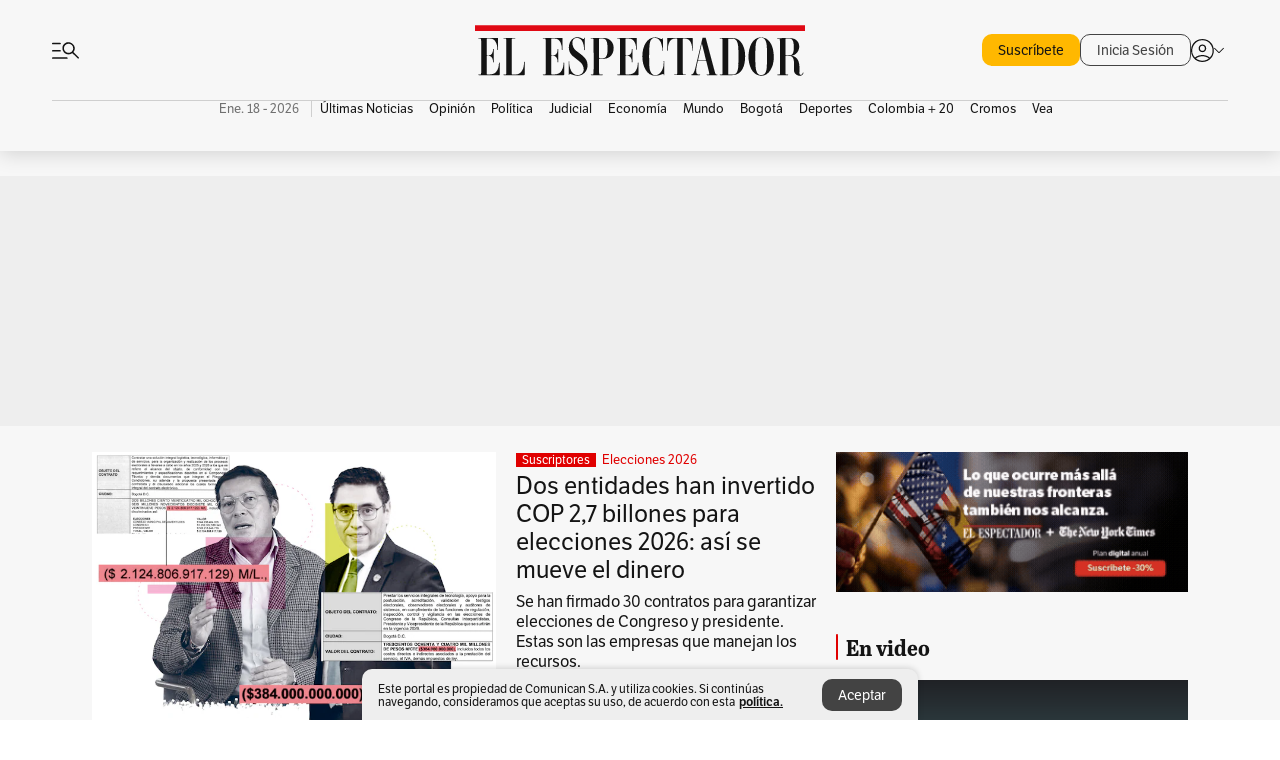

--- FILE ---
content_type: text/html; charset=utf-8
request_url: https://www.elespectador.com/
body_size: 71180
content:
<!DOCTYPE html><html lang="es"><head><meta charSet="utf-8"/><link as="style" rel="preload" href="https://use.typekit.net/zke3dlb.css"/><link rel="stylesheet" href="https://use.typekit.net/zke3dlb.css"/><link rel="preload" href="/pf/resources/images/logoShort.svg?d=1147" as="image" type="image/svg+xml"/><link rel="preload" href="/pf/resources/images/logoFull.svg?d=1147" as="image" type="image/svg+xml"/><link rel="stylesheet" href="/pf/dist/css/el-espectador.css?d=1147"/><link rel="preload" href="//securepubads.g.doubleclick.net/tag/js/gpt.js" as="script"/><link rel="preconnect" href="https://securepubads.g.doubleclick.net"/><link rel="preconnect" href="https://adservice.google.com"/><link rel="preconnect" href="https://pagead2.googlesyndication.com"/><link rel="preconnect" href="https://tpc.googlesyndication.com"/><link rel="stylesheet" href="/pf/resources/dist/newsletterStructure/css/style.css?d=1147"/><script async="" src="https://cdn.tinypass.com/api/tinypass.min.js"></script><script src="https://accounts.google.com/gsi/client" async=""></script><script defer="" src="/pf/resources/scripts/minified/arcads.minified.js?d=1147"></script><script async="" src="/pf/resources/scripts/minified/pianoInit.minified.js?d=1147"></script><script defer="" src="/pf/resources/scripts/minified/pianoScript.minified.js?d=1147"></script><script defer="" src="/pf/resources/scripts/minified/googlePiano.minified.js?d=1147"></script><script defer="" src="/pf/resources/scripts/minified/gtm.minified.js?d=1147"></script><script defer="" src="/pf/resources/scripts/minified/pixel-fb.minified.js?d=1147"></script><title>Noticias de hoy en Colombia y el mundo. Última hora | Noticias | EL ESPECTADOR</title><meta name="description" content="Últimas noticias de Colombia y el mundo hoy. Información y noticias de última hora de Colombia, Deportes, Bogotá, Mundo, Política y más en El Espectador."/><meta name="keywords" content="noticias, Colombia, el espectador, últimas noticias de Colombia, noticias internacionales, noticias de hoy, ultimas noticias, actualidad, opinion, editorial, columnas, cultura, deporte"/><meta name="news_keywords" content="noticias, Colombia, el espectador, últimas noticias de Colombia, noticias internacionales, noticias de hoy, ultimas noticias, actualidad, opinion, editorial, columnas, cultura, deporte"/><meta name="robots" content="follow, index, max-snippet:150, max-image-preview:large  "/><link rel="canonical" href="https://www.elespectador.com"/><link rel="alternate" hrefLang="es" href="https://www.elespectador.com"/><link rel="alternate" type="application/rss+xml" title="El Espectador - Discover - General" href="https://www.elespectador.com/arc/outboundfeeds/discover/?outputType=xml"/><meta name="twitter:card" content="summary_large_image"/><meta name="twitter:site" content="@elespectador"/><meta name="twitter:creator" content="@elespectador"/><meta name="twitter:url" content="https://www.elespectador.com/homepage"/><meta property="twitter:title" content="Noticias de hoy en Colombia y el mundo. Última hora | Noticias"/><meta property="twitter:description" content="Últimas noticias de Colombia y el mundo hoy. Información y noticias de última hora de Colombia, Deportes, Bogotá, Mundo, Política y más en El Espectador."/><meta name="twitter:image" content="https://www.elespectador.com/pf/resources/images/redes_espectador.webp?d=1147"/><meta name="twitter:image:alt" content=""/><meta property="fb:app_id" content="687966271952902"/><meta property="fb:pages" content="14302129065"/><meta name="language" content="spanish"/><meta name="genre" content="news"/><meta name="MobileOptimized" content="width"/><meta name="HandheldFriendly" content="true"/><meta name="viewport" content="width=device-width, initial-scale=1"/><meta name="author" content="El Espectador"/><meta property="ps:breadCrumb" content="Inicio"/><meta property="ps:contentTemplate" content="Home"/><meta property="ps:pageName" content="home"/><meta property="og:site_name" content="ELESPECTADOR.COM"/><meta property="og:url" content="https://www.elespectador.com/homepage"/><meta property="og:title" content="Noticias de hoy en Colombia y el mundo. Última hora | Noticias"/><meta property="og:description" content="Últimas noticias de Colombia y el mundo hoy. Información y noticias de última hora de Colombia, Deportes, Bogotá, Mundo, Política y más en El Espectador."/><meta property="og:image" content="https://www.elespectador.com/pf/resources/images/redes_espectador.webp?d=1147"/><meta property="og:country_name" content="Colombia"/><meta property="og:type" content="website"/><meta name="dcterms.title" content="ELESPECTADOR.COM"/><meta name="dcterms.type" content="Text"/><meta name="dcterms.identifier" content="https://www.elespectador.com/homepage"/><meta name="dcterms.format" content="text/html"/><meta name="geo.placename" content="Colombia"/><meta name="geo.position" content="4.6626515162041535;-74.05541002750398"/><meta name="ICBM" content="4.6626515162041535;-74.05541002750398"/><meta name="format-detection" content="telephone=no"/><meta name="distribution" content="global"/><meta name="geo.region" content="CO"/><meta name="rating" content="general"/><meta name="google-signin-client_id" content="430461265313-2jlpt8n23uj7avn6ijfbj0gmto7dgrko.apps.googleusercontent.com"/><script type="application/javascript" id="polyfill-script">if(!Array.prototype.includes||!(window.Object && window.Object.assign)||!window.Promise||!window.Symbol||!window.fetch){document.write('<script type="application/javascript" src="/pf/dist/engine/polyfill.js?d=1147&mxId=00000000" defer=""><\/script>')}</script><script id="fusion-engine-react-script" type="application/javascript" src="/pf/dist/engine/react.js?d=1147&amp;mxId=00000000" defer=""></script><script id="fusion-engine-combinations-script" type="application/javascript" src="/pf/dist/components/combinations/default.js?d=1147&amp;mxId=00000000" defer=""></script><link rel="icon" href="/pf/resources/images/favicons/logoFavicon.svg?d=1147" type="image/vnd.microsoft.icon"/><link rel="icon" href="/pf/resources/images/favicons/logoFavicon.svg?d=1147" type="image/svg+xml"/><link rel="icon" type="image/svg+xml" href="/pf/resources/images/favicons/logoFavicon-16.svg?d=1147" sizes="16x16"/><link rel="icon" type="image/svg+xml" href="/pf/resources/images/favicons/logoFavicon-32.svg?d=1147" sizes="32x32"/><link rel="icon" type="image/svg+xml" href="/pf/resources/images/favicons/logoFavicon-48.svg?d=1147" sizes="48x48"/><link rel="icon" type="image/svg+xml" href="/pf/resources/images/favicons/logoFavicon-76.svg?d=1147" sizes="76x76"/><link rel="icon" type="image/svg+xml" href="/pf/resources/images/favicons/logoFavicon-96.svg?d=1147" sizes="96x96"/><link rel="apple-touch-icon-precomposed" type="image/png" href="/pf/resources/images/favicons/favicon-EE-120.png?d=1147" sizes="120x120"/><link rel="apple-touch-icon-precomposed" type="image/png" href="/pf/resources/images/favicons/favicon-EE-152.png?d=1147" sizes="152x152"/><link rel="apple-touch-icon-precomposed" type="image/png" href="/pf/resources/images/favicons/favicon-EE-167.png?d=1147" sizes="167x167"/><link rel="apple-touch-icon-precomposed" type="image/png" href="/pf/resources/images/favicons/favicon-EE-180.png?d=1147" sizes="180x180"/><link rel="icon" type="image/svg+xml" href="/pf/resources/images/favicons/logoFavicon-192.svg?d=1147" sizes="192x192"/><link rel="manifest" href="/manifest.json"/><script defer="" src="https://cdnjs.cloudflare.com/ajax/libs/crypto-js/4.0.0/core.js" integrity="sha256-kZdkZhqgFNaGr6uXhjDI1wJie4rPdXuwZIwGvbkmxAI= sha384-16NHxQ56nk9L6mYJEMueErCQy3apXT3t+s3Zln/9Cb5r65PyVoyYWc1Xis2AyLeO sha512-juG4T5LbIw5oIaxRM4SsstO0WEuz3c6BwPhhzgIXvy98OM7UiZsvzCcTz7Is0zGHHIBPaDkCvJ3++uUqBFkRUg==" crossorigin="anonymous"></script><script defer="" src="https://cdnjs.cloudflare.com/ajax/libs/crypto-js/4.0.0/md5.min.js" integrity="sha256-HX0j5mAQX1PZWyNi/7GYv7G27BRBRlmNKXHbGv4fUYg= sha384-8grjJYqm7LKLYU+wyJNSF5VuUdBkO2nhlP5uc1Yucc9Q1UfngglfeZonVNCLIoCR sha512-VLDQac8zlryHkFvL1HIH9KKjkPNdsNLEXM/vImKGMaNkEXbNtb+dyhnyXFkxai1RVNtwrD5L7vffgtzYzeKI3A==" crossorigin="anonymous"></script><script type="application/ld+json">{
    "@context": "https://schema.org",
    "@type":"Organization",
    "name":"El Espectador",
    "url":"https://www.elespectador.com",
    "logo":{
      "@type":"ImageObject",
      "url":"/pf/resources/images/favicons/favicon-EE-152.png?d=1147",
      "width":"300"
    },
    "contactPoint": {
      "@type": "ContactPoint",
      "telephone": "018000510903",
      "contactType": "Servicio al cliente"
    },
    "sameAs":[
      "https://www.facebook.com/elespectadorcom",
      "https://twitter.com/elespectador",
      "https://www.instagram.com/elespectador/",
      "https://www.youtube.com/user/Elespectadorcom?sub_confirmation=1"
    ]}
    </script><script type="application/ld+json">{
  "@context": "http://schema.org",
  "@type": "WebSite",
  "name": "El Espectador",
  "url": "https://www.elespectador.com",
  "sameAs":[
    "https://www.facebook.com/elespectadorcom",
    "https://twitter.com/elespectador",
    "https://www.instagram.com/elespectador/",
    "https://www.youtube.com/user/Elespectadorcom?sub_confirmation=1"
  ]
  ,
      "potentialAction": {
        "@type": "SearchAction",
        "target": "https://www.elespectador.com/buscador/{q}",
        "query-input": "required name=q"
      }
}</script><script src="https://jsc.mgid.com/site/939125.js" async=""></script><script defer="" src="/pf/resources/scripts/minified/adsmovil.minified.js?d=1147"></script><script type="application/json">var params = {
    'email':'',
    'phone': '',
    'puid': ''
}
adsmovil.Init(params);</script><script defer="" src="/pf/resources/scripts/minified/ssm.minified.js?d=1147"></script>
<script>(window.BOOMR_mq=window.BOOMR_mq||[]).push(["addVar",{"rua.upush":"false","rua.cpush":"false","rua.upre":"true","rua.cpre":"true","rua.uprl":"false","rua.cprl":"false","rua.cprf":"false","rua.trans":"SJ-051da133-86af-4e4f-9d53-c23f4e9e68cf","rua.cook":"true","rua.ims":"false","rua.ufprl":"false","rua.cfprl":"false","rua.isuxp":"false","rua.texp":"norulematch","rua.ceh":"false","rua.ueh":"false","rua.ieh.st":"0"}]);</script>
                              <script>!function(e){var n="https://s.go-mpulse.net/boomerang/";if("False"=="True")e.BOOMR_config=e.BOOMR_config||{},e.BOOMR_config.PageParams=e.BOOMR_config.PageParams||{},e.BOOMR_config.PageParams.pci=!0,n="https://s2.go-mpulse.net/boomerang/";if(window.BOOMR_API_key="GRJMD-A2LGW-55R3Y-KNEZE-U6B3Q",function(){function e(){if(!o){var e=document.createElement("script");e.id="boomr-scr-as",e.src=window.BOOMR.url,e.async=!0,i.parentNode.appendChild(e),o=!0}}function t(e){o=!0;var n,t,a,r,d=document,O=window;if(window.BOOMR.snippetMethod=e?"if":"i",t=function(e,n){var t=d.createElement("script");t.id=n||"boomr-if-as",t.src=window.BOOMR.url,BOOMR_lstart=(new Date).getTime(),e=e||d.body,e.appendChild(t)},!window.addEventListener&&window.attachEvent&&navigator.userAgent.match(/MSIE [67]\./))return window.BOOMR.snippetMethod="s",void t(i.parentNode,"boomr-async");a=document.createElement("IFRAME"),a.src="about:blank",a.title="",a.role="presentation",a.loading="eager",r=(a.frameElement||a).style,r.width=0,r.height=0,r.border=0,r.display="none",i.parentNode.appendChild(a);try{O=a.contentWindow,d=O.document.open()}catch(_){n=document.domain,a.src="javascript:var d=document.open();d.domain='"+n+"';void(0);",O=a.contentWindow,d=O.document.open()}if(n)d._boomrl=function(){this.domain=n,t()},d.write("<bo"+"dy onload='document._boomrl();'>");else if(O._boomrl=function(){t()},O.addEventListener)O.addEventListener("load",O._boomrl,!1);else if(O.attachEvent)O.attachEvent("onload",O._boomrl);d.close()}function a(e){window.BOOMR_onload=e&&e.timeStamp||(new Date).getTime()}if(!window.BOOMR||!window.BOOMR.version&&!window.BOOMR.snippetExecuted){window.BOOMR=window.BOOMR||{},window.BOOMR.snippetStart=(new Date).getTime(),window.BOOMR.snippetExecuted=!0,window.BOOMR.snippetVersion=12,window.BOOMR.url=n+"GRJMD-A2LGW-55R3Y-KNEZE-U6B3Q";var i=document.currentScript||document.getElementsByTagName("script")[0],o=!1,r=document.createElement("link");if(r.relList&&"function"==typeof r.relList.supports&&r.relList.supports("preload")&&"as"in r)window.BOOMR.snippetMethod="p",r.href=window.BOOMR.url,r.rel="preload",r.as="script",r.addEventListener("load",e),r.addEventListener("error",function(){t(!0)}),setTimeout(function(){if(!o)t(!0)},3e3),BOOMR_lstart=(new Date).getTime(),i.parentNode.appendChild(r);else t(!1);if(window.addEventListener)window.addEventListener("load",a,!1);else if(window.attachEvent)window.attachEvent("onload",a)}}(),"".length>0)if(e&&"performance"in e&&e.performance&&"function"==typeof e.performance.setResourceTimingBufferSize)e.performance.setResourceTimingBufferSize();!function(){if(BOOMR=e.BOOMR||{},BOOMR.plugins=BOOMR.plugins||{},!BOOMR.plugins.AK){var n="true"=="true"?1:0,t="cookiepresent",a="aofmuoix2fpfs2lmvgoq-f-63c241272-clientnsv4-s.akamaihd.net",i="false"=="true"?2:1,o={"ak.v":"39","ak.cp":"927404","ak.ai":parseInt("594085",10),"ak.ol":"0","ak.cr":9,"ak.ipv":4,"ak.proto":"h2","ak.rid":"3e7431fb","ak.r":52356,"ak.a2":n,"ak.m":"dscr","ak.n":"ff","ak.bpcip":"3.138.202.0","ak.cport":55012,"ak.gh":"23.52.107.112","ak.quicv":"","ak.tlsv":"tls1.3","ak.0rtt":"","ak.0rtt.ed":"","ak.csrc":"-","ak.acc":"","ak.t":"1768728989","ak.ak":"hOBiQwZUYzCg5VSAfCLimQ==HDaOMaGXqajueeOKkkJ1SfU+GanS5i7t5Fwvz7Aa5pYIrldDbflK8nE78XGOznuyg5V0cNerXqxdWOMXfAiBy/M4z80vqi8u01TzSg6jwZ0ifnwl5SeubPnvQO3veP2LMgK6R3bAvWGy2cukyzAjhorbuUMNi8FZyHjiYHv/GdF/wQPhN4LzqXwPRXo0b+qmQbBtssnTg1D1eCTMQJwJoiw5iprxKsFtOEHaB//qipbWlrqecOXIU+c3jkEqtfoPnnvr6vs+bKm5sTTlwdSmC1mmInaYuh8lTVJ2MGZcOfk9vrQV6ERIqnCuFmKJeaNjqoux7Nhq60Maaoot2wTjMn/4E3anYLv0u3eEBUAJ6P2IJ4HT9gj3J6CHSxYe0uxhFGBjV8tybueqnmO6d3oKt2+hsgUFJ+0RtZ/azDTGqn4=","ak.pv":"62","ak.dpoabenc":"","ak.tf":i};if(""!==t)o["ak.ruds"]=t;var r={i:!1,av:function(n){var t="http.initiator";if(n&&(!n[t]||"spa_hard"===n[t]))o["ak.feo"]=void 0!==e.aFeoApplied?1:0,BOOMR.addVar(o)},rv:function(){var e=["ak.bpcip","ak.cport","ak.cr","ak.csrc","ak.gh","ak.ipv","ak.m","ak.n","ak.ol","ak.proto","ak.quicv","ak.tlsv","ak.0rtt","ak.0rtt.ed","ak.r","ak.acc","ak.t","ak.tf"];BOOMR.removeVar(e)}};BOOMR.plugins.AK={akVars:o,akDNSPreFetchDomain:a,init:function(){if(!r.i){var e=BOOMR.subscribe;e("before_beacon",r.av,null,null),e("onbeacon",r.rv,null,null),r.i=!0}return this},is_complete:function(){return!0}}}}()}(window);</script></head><body class=""><script defer="" src="/pf/resources/scripts/minified/cxenseMetatags.body.minified.js?d=1147"></script><script defer="" src="/pf/resources/scripts/minified/pianoResetToken.body.minified.js?d=1147"></script><noscript><iframe src="https://www.googletagmanager.com/ns.html?id=GTM-5FQVPR" title="Tag manager no script" height="0" width="0" style="display:none;visibility:hidden"></iframe></noscript><div id="fusion-app"><div class="Layout Layout-Home" id="homeRedesignLayout"><div class="Auth"></div><div class="OneSignal"></div><div><div><style>.onesignal-slidedown-container {
    display: none !important;
  }
  </style><div class="Modal-hide"><div class="Modal-Container"><div id=""><div><div id="notificationPopup"><div class="Modal-Container"><div><img class="Modal-Image" src="/pf/resources/images/logoShortLight.svg?d=1147" alt="Logo El Espectador"/></div><div><div class="Modal-Text">No te pierdas ningún acontecimiento, accede a nuestras notificaciones</div><div class="Modal-ContainerButton"><button class="Button Button_text Button_ Button_text_" type="button">No, gracias</button><div class="onesignal-customlink-container"></div></div></div></div></div></div></div></div></div></div></div><header id="header-layoutHome"><div class="Header Header-TopBar Header_mainSite"><div class="Header-Content"><div class="BurgerMenu-OpenButton"><svg viewBox="0 0 1024 1024" style="display:inline-block;stroke:currentColor;fill:currentColor"><path d="M28.158 828.615c-37.317 1.365-37.772-58.706 0-57.341h537.91c37.317-1.365 37.772 58.706 0 57.341h-537.91zM28.158 552.834c-37.317 1.365-37.772-58.706 0-57.341h277.601c15.928 0 29.125 12.743 28.67 28.67 0 15.928-12.743 29.125-28.67 28.67h-277.601zM28.158 277.053c-37.317 1.365-37.772-58.706 0-57.341h277.601c15.928 0 29.125 12.743 28.67 28.67 0 15.928-12.743 29.125-28.67 28.67h-277.601zM627.959 658.869c-201.147 9.557-314.463-258.943-165.195-394.559 194.776-202.513 531.539 84.191 348.594 304.907l203.423 200.237c12.743 10.467 11.832 29.58 0 40.957-10.467 11.377-29.58 10.467-40.957 0l-203.423-200.237c-40.957 30.946-91.472 49.149-142.897 49.149zM627.959 601.528c48.694 0 90.562-16.838 124.693-50.514s51.425-74.634 51.425-122.872c0-48.239-17.293-89.197-51.425-122.872s-75.999-50.514-124.693-50.514-90.562 16.838-124.693 50.514c-34.131 33.676-51.425 74.634-51.425 122.872s17.293 89.197 51.425 122.872c34.131 33.676 75.999 50.514 124.693 50.514z"></path></svg></div><div class="Header-Logo Header-MainLogo"><a href="/" rel="noreferrer"><picture class="Header-LogoImage"><img src="/pf/resources/images/logoFull.svg?d=1147" alt="Elespectador.com: Últimas noticias de Colombia y el mundo" width="180" height="28"/></picture></a></div><div class="Header-ContainerUser"><div class="Header-User" id="UserAvatarContainer"><div class="Header-UserContainer"><div class="Header-Anon "><svg class="Header-AvatarCircle" viewBox="0 0 1024 1024" style="display:inline-block;stroke:currentColor;fill:currentColor"><path d="M177.79 824.384c190.977-148.689 469.712-148.689 660.689 0 276.462-268.732 58.657-784.824-330.117-767.545-388.774-17.279-607.034 499.268-330.572 767.545zM507.908 586.117c-224.171 2.274-224.171-343.758 0-341.485 224.171-2.274 224.171 343.758 0 341.485zM507.908 1024.455c-677.513-16.824-677.513-1007.631 0-1024 677.513 16.824 677.513 1007.631 0 1024zM507.908 967.616c100.49 0.455 211.893-37.741 286.465-102.764-155.964-127.318-417.876-130.046-572.931 0 74.572 65.023 185.975 103.673 286.465 102.764zM507.908 529.279c148.234 4.092 148.234-231.901 0-227.808-148.234-4.092-148.234 231.901 0 227.808z"></path></svg><svg class="Header-Arrow " viewBox="0 0 422 1024" style="display:inline-block;stroke:currentColor;fill:currentColor"><path d="M336.696 512.431l-321.106-321.106c-35.676-32.942 19.56-91.257 53.521-53.521l331.738 331.738c12.684 12.684 17.846 25.385 17.846 42.877 0 17.151-5.146 30.19-17.846 42.877l-331.738 331.738c-32.942 35.338-91.257-19.56-53.521-53.521l321.106-321.106z"></path></svg></div></div></div></div></div><div class="Nav Nav-principal Nav_onlyDesktop  Nav-principal Nav_onlyDesktop undefined "><nav class="Nav-ulSection  "><div class="Nav-ul  "><div class="swiper Carousel Carousel_lastChildBorder Carousel_navs Carousel_Subheading Carousel_EEMenu"><div class="swiper-wrapper"><div class="swiper-slide Carousel-Slide" data-swiper-slide-index="0"><div class="Nav-Date Datetime">Ene. 18 - 2026</div></div><div class="swiper-slide Carousel-Slide" data-swiper-slide-index="1"><div class="Nav-il undefined Nav-il_active"><a href="/ultimas-noticias-colombia/?utm_source=interno&amp;utm_medium=boton&amp;utm_campaign=menu_horizontal&amp;utm_content=boton_menu_horizontal" class="Nav-a  false"><h3 class="Nav-TitleSection Nav-TitleSectionWithoutBorder" data-section="Últimas Noticias">Últimas Noticias</h3></a></div></div><div class="swiper-slide Carousel-Slide" data-swiper-slide-index="2"><div class="Nav-il undefined "><a href="/opinion/?utm_source=interno&amp;utm_medium=boton&amp;utm_campaign=menu_horizontal&amp;utm_content=boton_menu_horizontal" class="Nav-a  false"><h3 class="Nav-TitleSection Nav-TitleSectionWithoutBorder" data-section="Opinión">Opinión</h3></a></div></div><div class="swiper-slide Carousel-Slide" data-swiper-slide-index="3"><div class="Nav-il undefined "><a href="/politica/?utm_source=interno&amp;utm_medium=boton&amp;utm_campaign=menu_horizontal&amp;utm_content=boton_menu_horizontal" class="Nav-a  false"><h3 class="Nav-TitleSection Nav-TitleSectionWithoutBorder" data-section="Política">Política</h3></a></div></div><div class="swiper-slide Carousel-Slide" data-swiper-slide-index="4"><div class="Nav-il undefined "><a href="/judicial/?utm_source=interno&amp;utm_medium=boton&amp;utm_campaign=menu_horizontal&amp;utm_content=boton_menu_horizontal" class="Nav-a  false"><h3 class="Nav-TitleSection Nav-TitleSectionWithoutBorder" data-section="Judicial">Judicial</h3></a></div></div><div class="swiper-slide Carousel-Slide" data-swiper-slide-index="5"><div class="Nav-il undefined "><a href="/economia/?utm_source=interno&amp;utm_medium=boton&amp;utm_campaign=menu_horizontal&amp;utm_content=boton_menu_horizontal" class="Nav-a  false"><h3 class="Nav-TitleSection Nav-TitleSectionWithoutBorder" data-section="Economía">Economía</h3></a></div></div><div class="swiper-slide Carousel-Slide" data-swiper-slide-index="6"><div class="Nav-il undefined "><a href="/mundo/?utm_source=interno&amp;utm_medium=boton&amp;utm_campaign=menu_horizontal&amp;utm_content=boton_menu_horizontal" class="Nav-a  false"><h3 class="Nav-TitleSection Nav-TitleSectionWithoutBorder" data-section="Mundo">Mundo</h3></a></div></div><div class="swiper-slide Carousel-Slide" data-swiper-slide-index="7"><div class="Nav-il undefined "><a href="/bogota/?utm_source=interno&amp;utm_medium=boton&amp;utm_campaign=menu_horizontal&amp;utm_content=boton_menu_horizontal" class="Nav-a  false"><h3 class="Nav-TitleSection Nav-TitleSectionWithoutBorder" data-section="Bogotá">Bogotá</h3></a></div></div><div class="swiper-slide Carousel-Slide" data-swiper-slide-index="8"><div class="Nav-il undefined "><a href="/deportes/?utm_source=interno&amp;utm_medium=boton&amp;utm_campaign=menu_horizontal&amp;utm_content=boton_menu_horizontal" class="Nav-a  false"><h3 class="Nav-TitleSection Nav-TitleSectionWithoutBorder" data-section="Deportes">Deportes</h3></a></div></div><div class="swiper-slide Carousel-Slide" data-swiper-slide-index="9"><div class="Nav-il undefined "><a href="/colombia-20/?utm_source=interno&amp;utm_medium=boton&amp;utm_campaign=menu_horizontal&amp;utm_content=boton_menu_col-20" class="Nav-a  false"><h3 class="Nav-TitleSection Nav-TitleSectionWithoutBorder" data-section="Colombia + 20">Colombia + 20</h3></a></div></div><div class="swiper-slide Carousel-Slide" data-swiper-slide-index="10"><div class="Nav-il undefined "><a href="/cromos/?utm_source=interno&amp;utm_medium=boton&amp;utm_campaign=menu_horizontal&amp;utm_content=boton_menu_horizontal" class="Nav-a  false"><h3 class="Nav-TitleSection Nav-TitleSectionWithoutBorder" data-section="Cromos">Cromos</h3></a></div></div><div class="swiper-slide Carousel-Slide" data-swiper-slide-index="11"><div class="Nav-il undefined "><a href="/revista-vea/?utm_source=interno&amp;utm_medium=boton&amp;utm_campaign=menu_horizontal&amp;utm_content=boton_menu_horizontal" class="Nav-a  false"><h3 class="Nav-TitleSection Nav-TitleSectionWithoutBorder" data-section="Vea">Vea</h3></a></div></div></div><div class="swiper-pagination"></div><div class="Carousel-Arrows Carousel-Arrows_DragBox"><div class="Carousel-Arrow"><svg class="Icon_carousel Carousel-LeftArrow" viewBox="0 0 422 1024" style="display:inline-block;stroke:currentColor;fill:currentColor"><path d="M336.696 512.431l-321.106-321.106c-35.676-32.942 19.56-91.257 53.521-53.521l331.738 331.738c12.684 12.684 17.846 25.385 17.846 42.877 0 17.151-5.146 30.19-17.846 42.877l-331.738 331.738c-32.942 35.338-91.257-19.56-53.521-53.521l321.106-321.106z"></path></svg></div><div class="Carousel-Arrow"><svg class="Icon_carousel Carousel-RightArrow" viewBox="0 0 422 1024" style="display:inline-block;stroke:currentColor;fill:currentColor"><path d="M336.696 512.431l-321.106-321.106c-35.676-32.942 19.56-91.257 53.521-53.521l331.738 331.738c12.684 12.684 17.846 25.385 17.846 42.877 0 17.151-5.146 30.19-17.846 42.877l-331.738 331.738c-32.942 35.338-91.257-19.56-53.521-53.521l321.106-321.106z"></path></svg></div></div></div></div></nav></div></div><div class="Header-HomePlaceholder"></div><h1 style="display:none">Elespectador.com: Últimas noticias de Colombia y el mundo</h1><div class="Ads_megaBannerTopContainer false"><div><div id="fallBackAdContainer" class="Ads_megaBannerTopFallBackContainer"><div id="fallBackAd" class="Ads_megaBannerTopFallBack">Publicidad</div></div></div></div><div class="StickyAd StickyAd_showAd  "><div id="closeSticky"><div class="StickyAd-closeAd StickyAd-closeAd_showAd"><span><svg class="StickyAd-Icon " viewBox="0 0 1024 1024" style="display:inline-block;stroke:currentColor;fill:currentColor"><path d="M507.453 552.469l184.611 184.611c10.913 10.913 29.101 11.822 40.469 0 12.277-11.822 12.277-28.647 0-40.469l-184.611-184.611 184.611-184.611c10.913-10.913 11.822-29.101 0-40.469-11.822-12.277-28.647-12.277-40.469 0l-184.611 184.611-184.611-184.611c-5.141-5.26-12.307-8.522-20.234-8.522s-15.094 3.262-20.229 8.517l-0.005 0.005c-12.277 11.822-12.277 28.647 0 40.469l184.611 184.611-184.611 184.611c-10.913 10.913-11.822 29.101 0 40.469 11.822 12.277 28.647 12.277 40.469 0l184.611-184.611zM507.453 1024.455c-677.059-20.007-677.059-1003.993 0-1024 677.059 20.007 677.059 1003.993 0 1024zM507.453 967.616c126.863 0 234.629-44.107 322.842-132.32s132.32-195.979 132.32-322.842-44.107-234.629-132.32-322.842-195.979-132.32-322.842-132.32-234.629 44.107-322.842 132.32-132.32 195.979-132.32 322.842 44.107 234.629 132.32 322.842 195.979 132.32 322.842 132.32z"></path></svg></span></div></div><div class="StickyAd-adWrapper" id="StickyContainer"></div></div><div class="PianoContainer-UserMenu"></div></header><div id="onlive-layout" class="Layout-MainHome"></div><div id="main-layout-1" class="Layout-MainHome Layout-MainHome_fitMargin Layout-MainHome_oneColumn"></div><div class="Layout-MainHome Layout-MainHome_fitMargin Layout-MainHome_twoColumns"><div id="main-layout-2" class="Layout-mainHomeA"><div><div class="BlockContainer BlockContainer_borderAll BlockContainer_noMargin    BlockContainer_customizeBlock"><div class="BlockContainer-Content"><div class="Card Card-HomeEE Card-HomeEE_open1 "><div class="Card-ImagePosition Card-ImagePosition_down"><div class="Card-ImageFrame"><a href="/politica/elecciones-colombia-2026/registraduria-y-cne-han-invertido-27-billones-para-eleccion-de-congreso-y-presidente-asi-mueven-el-dinero-noticias-hoy/" target="_self" rel="noopener "><picture><source class="Card-Image" srcSet="https://www.elespectador.com/resizer/v2/2PSE7E3QENF67OBGBTQ5UWY33A.jpg?auth=4414a6889e56680eec26771fb05d818d9a9cc5f15b4317e3b801f1f83bb1c970&amp;width=287&amp;height=191&amp;smart=true&amp;quality=60" media="(max-width: 360px)" width="287" height="191"/><source class="Card-Image" srcSet="https://www.elespectador.com/resizer/v2/2PSE7E3QENF67OBGBTQ5UWY33A.jpg?auth=4414a6889e56680eec26771fb05d818d9a9cc5f15b4317e3b801f1f83bb1c970&amp;width=400&amp;height=266&amp;smart=true&amp;quality=60" media="(max-width: 425px)" width="400" height="266"/><source class="Card-Image" srcSet="https://www.elespectador.com/resizer/v2/2PSE7E3QENF67OBGBTQ5UWY33A.jpg?auth=4414a6889e56680eec26771fb05d818d9a9cc5f15b4317e3b801f1f83bb1c970&amp;width=680&amp;height=453&amp;smart=true&amp;quality=60" media="(max-width: 600px)" width="680" height="453"/><source class="Card-Image" srcSet="https://www.elespectador.com/resizer/v2/2PSE7E3QENF67OBGBTQ5UWY33A.jpg?auth=4414a6889e56680eec26771fb05d818d9a9cc5f15b4317e3b801f1f83bb1c970&amp;width=952&amp;height=637&amp;smart=true&amp;quality=60" media="(max-width: 1199px)" width="952" height="637"/><source class="Card-Image" srcSet="https://www.elespectador.com/resizer/v2/2PSE7E3QENF67OBGBTQ5UWY33A.jpg?auth=4414a6889e56680eec26771fb05d818d9a9cc5f15b4317e3b801f1f83bb1c970&amp;width=680&amp;height=453&amp;smart=true&amp;quality=80" media="(max-width: 1200px)" width="680" height="453"/><img class="Card-Image" src="https://www.elespectador.com/resizer/v2/2PSE7E3QENF67OBGBTQ5UWY33A.jpg?auth=4414a6889e56680eec26771fb05d818d9a9cc5f15b4317e3b801f1f83bb1c970&amp;width=680&amp;height=453&amp;smart=true&amp;quality=80" alt="Dos entidades han invertido COP 2,7 billones para elecciones 2026: así se mueve el dinero" width="680" height="453"/></picture></a></div><div class="Card-Container"><div class="Card-SectionContainer"><span class="Card-ExclusiveContainer">Suscriptores</span><h4 class="Card-Section Card-Section"><a href="/politica/elecciones-colombia-2026/" target="_self" rel="noopener ">Elecciones 2026</a></h4></div><h2 class="Card-Title Card-Title"><a href="/politica/elecciones-colombia-2026/registraduria-y-cne-han-invertido-27-billones-para-eleccion-de-congreso-y-presidente-asi-mueven-el-dinero-noticias-hoy/" target="_self" rel="noopener ">Dos entidades han invertido COP 2,7 billones para elecciones 2026: así se mueve el dinero</a></h2><div class="Card-Hook Card-Hook"><a href="/politica/elecciones-colombia-2026/registraduria-y-cne-han-invertido-27-billones-para-eleccion-de-congreso-y-presidente-asi-mueven-el-dinero-noticias-hoy/" target="_self" rel="noopener ">Se han firmado 30 contratos para garantizar elecciones de Congreso y presidente. Estas son las empresas que manejan los recursos.</a></div><div class="Card-DateContainer"><p class="Card-Datetime">18-01-2026</p><h3 class="Card-Author"><a href="/autores/david-efren-ortega/">David Efrén Ortega </a></h3></div></div></div></div></div></div></div><div class="lazyload-wrapper "><div style="height:400px" class="lazyload-placeholder"></div></div><div class="lazyload-wrapper "><div style="height:400px" class="lazyload-placeholder"></div></div><div class="lazyload-wrapper "><div style="height:400px" class="lazyload-placeholder"></div></div></div><div class="Ads Ads_mobile"><div class="lazyload-wrapper "><div class="lazyload-placeholder"></div></div></div><div id="main-layout-3" class="Layout-mainHomeB"><div data-google-interstitial="false"><div class="suscripciones-home-desktop BlockContainer PianoContainer_onlyDesktop"><p> </p></div></div><div class="HorizontalVideoCard"><div class="lazyload-wrapper "><div class="lazyload-placeholder"></div></div></div></div></div><div class="Layout-MainHome Layout-MainHome_fitMargin Layout-MainHome_twoColumns"><div class="Layout-mainHomeA"><div class="Layout-MainHome Layout-MainHome_twoColumnsReverse"><div id="main-layout-4-5" class="Layout-mainHomeA Layout-MainHome_stickyChild"><div class="lazyload-wrapper "><div style="height:400px" class="lazyload-placeholder"></div></div><div class="lazyload-wrapper "><div class="lazyload-placeholder"></div></div><div class="Ads Ads_mobile"><div class="lazyload-wrapper "><div class="lazyload-placeholder"></div></div></div><div class="BlockContainer"><div class="BlockContainer-Header"><h2 class="BlockContainer-Title BlockContainer-Title_tertiary BlockContainer-Title_xs">Newsletters</h2></div><div class="NewsletterCard"><div class="NewsletterCard-TopBanner"><img src="/pf/resources/images/NewsletterAdmiEEDeportes.webp?d=1147" alt="EE Deportes"/></div><div class="NewsletterCard-Content "><div class="NewsletterCard-Frecuency">Newsletter informativo - Cada viernes</div><h2 class="NewsletterCard-Title"><span>EE Deportes</span></h2><div class="NewsletterCard-Hook NewsletterCard-Hook_anonymous">Recibe todos los viernes una mirada especial de lo que pasa en el mundo de los deportes.<!-- --> <button class="Button Button_grayText" id="Newsletter-ByDayLogin" type="button">Inicia sesión</button> para recibirlo.</div></div></div></div><div data-google-interstitial="false"><div class="Block-piano Block subscriptions-carousel" id="pianoContainer"><p> </p></div></div></div><div id="main-layout-6" class="Layout-mainHomeB"><div class="lazyload-wrapper "><div style="height:400px" class="lazyload-placeholder"></div></div><div class="lazyload-wrapper "><div style="height:400px" class="lazyload-placeholder"></div></div><div class="lazyload-wrapper "><div style="height:400px" class="lazyload-placeholder"></div></div></div></div><div id="main-layout-7" class="Layout-MainHome"><div class="lazyload-wrapper "><div style="height:400px" class="lazyload-placeholder"></div></div><div class="lazyload-wrapper "><div style="height:400px" class="lazyload-placeholder"></div></div></div><div class="Ads Ads_mobile"><div class="lazyload-wrapper "><div class="lazyload-placeholder"></div></div></div><div id="main-layout-8" class="Layout-MainHome"><div class="lazyload-wrapper "><div style="height:400px" class="lazyload-placeholder"></div></div><div class="lazyload-wrapper "><div style="height:400px" class="lazyload-placeholder"></div></div></div></div><div class="Layout-mainHomeB"><div id="main-layout-9" class="Layout-MainHome Layout-OnlyDesktop"><div class="Ads Ads-background Ads_desktop"><div class="lazyload-wrapper "><div class="lazyload-placeholder"></div></div></div><div class="lazyload-wrapper "><div class="lazyload-placeholder"></div></div></div><div class="Ads-sticky Ads_desktop"><div class="lazyload-wrapper "><div class="lazyload-placeholder"></div></div></div></div></div><div class="Ads_desktop"><div class="lazyload-wrapper "><div class="lazyload-placeholder"></div></div></div><div id="main-layout-10" class="Layout-MainHome Layout-MainHome_oneColumn Layout-MainHome_white"><div id="VideoPlayBlock" class="VideoVerticalDiscovery"><div class="VideoVerticalDiscovery-Content"><a href="/ee-play/" target="_self" rel="noopener"><img class="VideoVerticalDiscovery-LogoPlay" src="/pf/resources/images/logo_ee_play.svg?d=1147" alt="Logo El Espectador Play"/></a><div id="VideoVerticalDiscovery-Qku66yYN"></div></div></div><div class="lazyload-wrapper "><div style="height:400px" class="lazyload-placeholder"></div></div></div><div class="Ads Ads_mobile"><div class="lazyload-wrapper "><div class="lazyload-placeholder"></div></div></div><div class="Layout-MainHome Layout-MainHome_fitMargin Layout-MainHome_twoColumns"><div id="main-layout-11-12" class="Layout-mainHomeA"><div class="lazyload-wrapper "><div style="height:400px" class="lazyload-placeholder"></div></div><div class="lazyload-wrapper "><div style="height:400px" class="lazyload-placeholder"></div></div><div class="lazyload-wrapper "><div style="height:400px" class="lazyload-placeholder"></div></div><div class="Ads Ads_mobile"><div class="lazyload-wrapper "><div class="lazyload-placeholder"></div></div></div><div id="GeneralPodcastBlock"><div class="BlockContainer  BlockContainer_noMargin  BlockContainer_padding  BlockContainer_podcast"><div class="BlockContainer-Header "><a href="https://www.elespectador.com/podcast-espanol-el-espectador/" target="_self" rel="noopener "><h2 class="BlockContainer-Title  "><span>Pódcast EE</span></h2></a></div><div class="BlockContainer-Content"><div class="BlockContainer-PodcastCard"><div class="Card Card-HomeEE Card-HomeEE_podcast1"><div class="Card-ImagePosition Card-ImagePosition_left"><div class="Card-ImageFrame"><a href="/podcast-espanol-el-espectador/emily-dickinson-la-vida-y-la-muerte-una-conversacion-con-angela-maria-perez/" target="_self" rel="noopener "><picture><source class="Card-Image" srcSet="https://www.elespectador.com/resizer/v2/SJXDUJ2TORBORLE3KLNFJAKTYQ.png?auth=a0b47bed57fedd8e231628946b95159efa8d29fafdcf38297421a60d968b7ce3&amp;width=54&amp;height=54&amp;smart=true&amp;quality=60" media="(max-width: 360px)" width="54" height="54"/><source class="Card-Image" srcSet="https://www.elespectador.com/resizer/v2/SJXDUJ2TORBORLE3KLNFJAKTYQ.png?auth=a0b47bed57fedd8e231628946b95159efa8d29fafdcf38297421a60d968b7ce3&amp;width=54&amp;height=54&amp;smart=true&amp;quality=60" media="(max-width: 425px)" width="54" height="54"/><source class="Card-Image" srcSet="https://www.elespectador.com/resizer/v2/SJXDUJ2TORBORLE3KLNFJAKTYQ.png?auth=a0b47bed57fedd8e231628946b95159efa8d29fafdcf38297421a60d968b7ce3&amp;width=54&amp;height=54&amp;smart=true&amp;quality=60" media="(max-width: 600px)" width="54" height="54"/><source class="Card-Image" srcSet="https://www.elespectador.com/resizer/v2/SJXDUJ2TORBORLE3KLNFJAKTYQ.png?auth=a0b47bed57fedd8e231628946b95159efa8d29fafdcf38297421a60d968b7ce3&amp;width=54&amp;height=54&amp;smart=true&amp;quality=80" media="(max-width: 1200px)" width="54" height="54"/><img class="Card-Image" src="https://www.elespectador.com/resizer/v2/SJXDUJ2TORBORLE3KLNFJAKTYQ.png?auth=a0b47bed57fedd8e231628946b95159efa8d29fafdcf38297421a60d968b7ce3&amp;width=54&amp;height=54&amp;smart=true&amp;quality=80" alt="Emily Dickinson, la vida y la muerte: una conversación con Ángela..." width="54" height="54"/></picture><svg class="Card-IconImage Card-IconVideo" viewBox="0 0 1024 1024" style="display:inline-block;stroke:currentColor;fill:currentColor"><path d="M476.316 879.971v-109.678c-154.853-14.738-277.959-153.553-275.011-308.736h71.696c-6.554 310.695 484.869 310.365 477.997 0h71.696c2.948 155.183-120.158 293.997-275.011 308.406v109.678s-71.696 0-71.696 0zM512.329 586.951c-65.476 1.633-121.131-54.344-119.499-119.499 0 0 0-204.945 0-204.945 1.959-157.801 237.040-158.13 238.999 0 0 0 0 204.945 0 204.945 1.633 65.476-54.344 121.131-119.499 119.499zM512.329 515.248c13.42 0 24.881-4.577 34.054-13.75s13.75-20.629 13.75-34.054v-204.945c0-13.42-4.577-24.881-13.75-34.054s-20.629-13.75-34.054-13.75-24.881 4.577-34.054 13.75-13.75 20.629-13.75 34.054v204.945c0 13.42 4.577 24.881 13.75 34.054s20.629 13.75 34.054 13.75z"></path></svg></a></div><div class="Card-Container"><div class="Card-SectionContainer"><h4 class="Card-Section Card-Section"><a href="/podcast-espanol-el-espectador/" target="_self" rel="noopener ">Podcast</a></h4></div><h2 class="Card-Title Card-Title_xxs"><a href="/podcast-espanol-el-espectador/emily-dickinson-la-vida-y-la-muerte-una-conversacion-con-angela-maria-perez/" target="_self" rel="noopener ">Emily Dickinson, la vida y la muerte: una conversación con Ángela...</a></h2><div class="Card-DateContainer"></div></div><svg class="Card-IconOutside" viewBox="0 0 1024 1024" style="display:inline-block;stroke:currentColor;fill:currentColor"><path d="M476.316 879.971v-109.678c-154.853-14.738-277.959-153.553-275.011-308.736h71.696c-6.554 310.695 484.869 310.365 477.997 0h71.696c2.948 155.183-120.158 293.997-275.011 308.406v109.678s-71.696 0-71.696 0zM512.329 586.951c-65.476 1.633-121.131-54.344-119.499-119.499 0 0 0-204.945 0-204.945 1.959-157.801 237.040-158.13 238.999 0 0 0 0 204.945 0 204.945 1.633 65.476-54.344 121.131-119.499 119.499zM512.329 515.248c13.42 0 24.881-4.577 34.054-13.75s13.75-20.629 13.75-34.054v-204.945c0-13.42-4.577-24.881-13.75-34.054s-20.629-13.75-34.054-13.75-24.881 4.577-34.054 13.75-13.75 20.629-13.75 34.054v204.945c0 13.42 4.577 24.881 13.75 34.054s20.629 13.75 34.054 13.75z"></path></svg></div></div><div class="Card Card-HomeEE Card-HomeEE_podcast1"><div class="Card-ImagePosition Card-ImagePosition_left"><div class="Card-ImageFrame"><a href="/podcast-espanol-el-espectador/rodrigo-triana-y-sonar-no-cuesta-nada-entre-la-guaca-la-culpa-y-el-humor-negro/" target="_self" rel="noopener "><picture><source class="Card-Image" srcSet="https://www.elespectador.com/resizer/v2/F5ZGDKWVYFCHXIMQDMLPYZQHR4.png?auth=cf07aea3892032aac57d236d247a82394b5e9f79931a3b3ec0fd03ec918e8930&amp;width=54&amp;height=54&amp;focal=2581,660&amp;quality=60" media="(max-width: 360px)" width="54" height="54"/><source class="Card-Image" srcSet="https://www.elespectador.com/resizer/v2/F5ZGDKWVYFCHXIMQDMLPYZQHR4.png?auth=cf07aea3892032aac57d236d247a82394b5e9f79931a3b3ec0fd03ec918e8930&amp;width=54&amp;height=54&amp;focal=2581,660&amp;quality=60" media="(max-width: 425px)" width="54" height="54"/><source class="Card-Image" srcSet="https://www.elespectador.com/resizer/v2/F5ZGDKWVYFCHXIMQDMLPYZQHR4.png?auth=cf07aea3892032aac57d236d247a82394b5e9f79931a3b3ec0fd03ec918e8930&amp;width=54&amp;height=54&amp;focal=2581,660&amp;quality=60" media="(max-width: 600px)" width="54" height="54"/><source class="Card-Image" srcSet="https://www.elespectador.com/resizer/v2/F5ZGDKWVYFCHXIMQDMLPYZQHR4.png?auth=cf07aea3892032aac57d236d247a82394b5e9f79931a3b3ec0fd03ec918e8930&amp;width=54&amp;height=54&amp;focal=2581,660&amp;quality=80" media="(max-width: 1200px)" width="54" height="54"/><img class="Card-Image" src="https://www.elespectador.com/resizer/v2/F5ZGDKWVYFCHXIMQDMLPYZQHR4.png?auth=cf07aea3892032aac57d236d247a82394b5e9f79931a3b3ec0fd03ec918e8930&amp;width=54&amp;height=54&amp;focal=2581,660&amp;quality=80" alt="Rodrigo Triana y “Soñar no cuesta nada”: entre la guaca, la culpa..." width="54" height="54"/></picture><svg class="Card-IconImage Card-IconVideo" viewBox="0 0 1024 1024" style="display:inline-block;stroke:currentColor;fill:currentColor"><path d="M476.316 879.971v-109.678c-154.853-14.738-277.959-153.553-275.011-308.736h71.696c-6.554 310.695 484.869 310.365 477.997 0h71.696c2.948 155.183-120.158 293.997-275.011 308.406v109.678s-71.696 0-71.696 0zM512.329 586.951c-65.476 1.633-121.131-54.344-119.499-119.499 0 0 0-204.945 0-204.945 1.959-157.801 237.040-158.13 238.999 0 0 0 0 204.945 0 204.945 1.633 65.476-54.344 121.131-119.499 119.499zM512.329 515.248c13.42 0 24.881-4.577 34.054-13.75s13.75-20.629 13.75-34.054v-204.945c0-13.42-4.577-24.881-13.75-34.054s-20.629-13.75-34.054-13.75-24.881 4.577-34.054 13.75-13.75 20.629-13.75 34.054v204.945c0 13.42 4.577 24.881 13.75 34.054s20.629 13.75 34.054 13.75z"></path></svg></a></div><div class="Card-Container"><div class="Card-SectionContainer"><h4 class="Card-Section Card-Section"><a href="/podcast-espanol-el-espectador/" target="_self" rel="noopener ">Podcast</a></h4></div><h2 class="Card-Title Card-Title_xxs"><a href="/podcast-espanol-el-espectador/rodrigo-triana-y-sonar-no-cuesta-nada-entre-la-guaca-la-culpa-y-el-humor-negro/" target="_self" rel="noopener ">Rodrigo Triana y “Soñar no cuesta nada”: entre la guaca, la culpa...</a></h2><div class="Card-DateContainer"></div></div><svg class="Card-IconOutside" viewBox="0 0 1024 1024" style="display:inline-block;stroke:currentColor;fill:currentColor"><path d="M476.316 879.971v-109.678c-154.853-14.738-277.959-153.553-275.011-308.736h71.696c-6.554 310.695 484.869 310.365 477.997 0h71.696c2.948 155.183-120.158 293.997-275.011 308.406v109.678s-71.696 0-71.696 0zM512.329 586.951c-65.476 1.633-121.131-54.344-119.499-119.499 0 0 0-204.945 0-204.945 1.959-157.801 237.040-158.13 238.999 0 0 0 0 204.945 0 204.945 1.633 65.476-54.344 121.131-119.499 119.499zM512.329 515.248c13.42 0 24.881-4.577 34.054-13.75s13.75-20.629 13.75-34.054v-204.945c0-13.42-4.577-24.881-13.75-34.054s-20.629-13.75-34.054-13.75-24.881 4.577-34.054 13.75-13.75 20.629-13.75 34.054v204.945c0 13.42 4.577 24.881 13.75 34.054s20.629 13.75 34.054 13.75z"></path></svg></div></div></div><div><iframe data-testid="embed-iframe" style="border-radius:12px" src="https://open.spotify.com/embed/episode/4GULlyZfG72h5b4Oe9aNzy?utm_source=generator" width="100%" height="352" frameBorder="0" allowfullscreen="" allow="autoplay; clipboard-write; encrypted-media; fullscreen; picture-in-picture" loading="lazy"></iframe></div></div></div></div><div class="lazyload-wrapper "><div style="height:400px" class="lazyload-placeholder"></div></div></div><div class="Ads Ads_mobile"><div class="lazyload-wrapper "><div class="lazyload-placeholder"></div></div></div><div id="main-layout-13" class="Layout-mainHomeB"><div class="SpecialsCard"><a class="SpecialsCard-Container" href="/especiales/?utm_source=interno&amp;utm_medium=banner&amp;utm_campaign=producto&amp;utm_content=banner_especiales_home"><div class="SpecialsCard-Text">Especiales</div><div class="SpecialsCard-Image"><div class="lazyload-wrapper "><div class="lazyload-placeholder"></div></div></div><div class="SpecialsCard-Button">Ir al contenido</div></a></div><div class="Ads-sticky Ads_desktop"><div class="lazyload-wrapper "><div class="lazyload-placeholder"></div></div></div></div></div><div class="Ads_desktop"><div class="lazyload-wrapper "><div class="lazyload-placeholder"></div></div></div><div class="Layout-MainHome Layout-MainHome_fitMargin Layout-MainHome_twoColumns"><div id="main-layout-14-15-16" class="Layout-mainHomeA"><div class="lazyload-wrapper "><div style="height:400px" class="lazyload-placeholder"></div></div><div class="lazyload-wrapper "><div style="height:400px" class="lazyload-placeholder"></div></div><div class="Ads Ads_mobile"><div class="lazyload-wrapper "><div class="lazyload-placeholder"></div></div></div><div class="lazyload-wrapper "><div style="height:400px" class="lazyload-placeholder"></div></div><div class="Ads Ads_mobile"><div class="lazyload-wrapper "><div class="lazyload-placeholder"></div></div></div><div class="lazyload-wrapper "><div style="height:400px" class="lazyload-placeholder"></div></div></div><div id="main-layout-17" class="Layout-mainHomeB"><div class="Widget " id="LMLHome"></div><div class="Ads-sticky Ads_desktop"><div class="lazyload-wrapper "><div class="lazyload-placeholder"></div></div></div></div></div><div id="main-layout-18" class="Layout-MainHome Layout-MainHome_oneColumn Layout-MainHome_white"><div class="lazyload-wrapper "><div style="height:400px" class="lazyload-placeholder"></div></div></div><div id="main-layout-19" class="Layout-MainHome Layout-MainHome_oneColumn"></div><div class="Ads_desktop"><div class="lazyload-wrapper "><div class="lazyload-placeholder"></div></div></div><div class="Ads Ads_mobile"><div class="lazyload-wrapper "><div class="lazyload-placeholder"></div></div></div><div class="Layout-MainHome Layout-MainHome_fitMargin Layout-MainHome_twoColumns"><div id="main-layout-20" class="Layout-mainHomeA"><div class="lazyload-wrapper "><div style="height:400px" class="lazyload-placeholder"></div></div><div class="lazyload-wrapper "><div style="height:400px" class="lazyload-placeholder"></div></div></div><div class="Ads Ads_mobile"><div class="lazyload-wrapper "><div class="lazyload-placeholder"></div></div></div><div class="Layout-mainHomeB"><div class="Ads-sticky Ads_desktop"><div class="lazyload-wrapper "><div class="lazyload-placeholder"></div></div></div></div></div><div class="Ads_desktop"><div class="lazyload-wrapper "><div class="lazyload-placeholder"></div></div></div><div id="main-layout-21" class="Layout-MainHome Layout-MainHome_oneColumn"><div class="lazyload-wrapper "><div style="height:400px" class="lazyload-placeholder"></div></div></div><div class="Ads_desktop"><div class="lazyload-wrapper "><div class="lazyload-placeholder"></div></div></div><div class="Ads Ads_mobile"><div class="lazyload-wrapper "><div class="lazyload-placeholder"></div></div></div><div id="main-layout-22" class="Layout-MainHome Layout-MainHome_oneColumn Layout-MainHome_white"><div class="lazyload-wrapper "><div class="lazyload-placeholder"></div></div></div><div class="Ads_desktop"><div class="lazyload-wrapper "><div class="lazyload-placeholder"></div></div></div><div class="Ads Ads_mobile"><div class="lazyload-wrapper "><div class="lazyload-placeholder"></div></div></div><div id="main-layout-23" class="Layout-MainHome Layout-MainHome_oneColumn Layout-MainHome_astrology"><div></div></div><div class="Ads Ads_mobile"><div class="lazyload-wrapper "><div class="lazyload-placeholder"></div></div></div><div id="main-layout-24" class="Layout-MainHome Layout-MainHome_oneColumn Layout-MainHome_white"><div class="lazyload-wrapper "><div class="lazyload-placeholder"></div></div></div><div class="Ads Ads_mobile"><div class="lazyload-wrapper "><div class="lazyload-placeholder"></div></div></div><div id="main-layout-25" class="Layout-MainHome Layout-MainHome_oneColumn"><div class="lazyload-wrapper "><div style="height:400px" class="lazyload-placeholder"></div></div><div class="lazyload-wrapper "><div style="height:400px" class="lazyload-placeholder"></div></div><div data-google-interstitial="false"><div class="Block-piano Block pianoBannerHomeDesktop" id="pianoContainer"><p> </p></div></div></div><div class="Toastify"></div><footer><div class="lazyload-wrapper "><div style="height:400px" class="lazyload-placeholder"></div></div></footer><div class="Cookies-GeneralContainer" data-google-interstitial="false"><div class="Cookies-Container Cookies-hide"><div class="Cookies-Text">Este portal es propiedad de Comunican S.A. y utiliza cookies. Si continúas navegando, consideramos que aceptas su uso, de acuerdo con esta  <a class="Cookies-Linked" href="/terminos/politica-de-uso-de-cookies/">política.</a></div><div class="Cookies-ContainerButtons"><div class="Cookies-AceptButton"><button class="Button Button_secondary Cookies-TextButton" type="button">Aceptar</button></div></div></div></div></div></div><script id="fusion-metadata" type="application/javascript">window.Fusion=window.Fusion||{};Fusion.arcSite="el-espectador";Fusion.contextPath="/pf";Fusion.mxId="00000000";Fusion.deployment="1147";Fusion.globalContent={"type":"results","version":"0.6.0","content_elements":[{"display_date":"2026-01-18T07:30:00Z","credits":{"by":[{"name":"Mavé"}]},"subtype":"gallery","headlines":{"basic":"Tarot de Mavé gratis de la semana del 19 al 25 de enero de 2026"},"description":{"basic":"Conozca qué le dice el Tarot sobre el amor, el dinero y la salud durante la semana del 19 al 25 de enero de 2026."},"first_publish_date":"2026-01-18T07:30:00Z","taxonomy":{"sections":[{"name":"Tarot de Mavé"},{"name":"Entretenimiento"}],"primary_section":{"path":"/entretenimiento/tarot-de-mave","name":"Tarot de Mavé","_id":"/entretenimiento/tarot-de-mave"},"tags":[{"text":"Tarot","slug":"tarot"},{"text":"Tarot de Mavé","slug":"tarot-de-mave"},{"text":"Tarot gratis","slug":"tarot-gratis"}]},"type":"story","last_updated_date":"2026-01-18T07:30:07.28Z","promo_items":{"basic":{"width":883,"caption":"TAURO: Aboga por el buen uso de las palabras para nombrar lo que pasa y también las emociones. Que las palabras salgan del fondo y derrumben muros de contención.  Usted es consciente de lo que dice y dicen los demás, de la importancia de las palabras que según Roberto Burgos: “Son como las monedas: mientras más se usan menos valen y nadie sabe qué nombran, qué quieren decir”.","additional_properties":{"originalUrl":"https://cloudfront-us-east-1.images.arcpublishing.com/elespectador/IS3TWDS3UND4RP5N7EJHF6XDC4.jpg","thumbnailResizeUrl":"/resizer/v2/IS3TWDS3UND4RP5N7EJHF6XDC4.jpg?auth=677f80dcc6e8228e259df690dafa8e72a89ec6c89d58a46a456e7a1cc5b48ad5&width=300"},"type":"image","url":"https://cloudfront-us-east-1.images.arcpublishing.com/elespectador/IS3TWDS3UND4RP5N7EJHF6XDC4.jpg","height":587,"auth":{"1":"677f80dcc6e8228e259df690dafa8e72a89ec6c89d58a46a456e7a1cc5b48ad5"}}},"canonical_url":"/entretenimiento/tarot-de-mave/tarot-de-mave-gratis-de-la-semana-del-19-al-25-de-enero-de-2026/","_id":"QLFPJDGTKFDPPPJ7G6DA3XDFKQ"},{"subheadlines":{"basic":""},"description":{"basic":"Liga BetPlay 2026: Millonarios, sin ideas, cayó ante Bucaramanga en su debut."},"taxonomy":{"sections":[{"name":"Millonarios"},{"name":"Otros equipos"},{"name":"Fútbol Colombiano"},{"name":"Deportes"}],"primary_section":{"path":"/deportes/futbol-colombiano/millonarios","name":"Millonarios","_id":"/deportes/futbol-colombiano/millonarios"},"tags":[{"text":"Donde juega Millonarios hoy","slug":"donde-juega-millonarios-hoy"},{"text":"A qué horas juega Millonarios hoy","slug":"a-que-horas-juega-millonarios-hoy"},{"text":"A qué horas juega Millonarios","slug":"a-que-horas-juega-millonarios"},{"text":"Millonarios 2025","slug":"millonarios-2025"},{"text":"Millonarios hoy","slug":"millonarios-hoy"},{"text":"Millonarios vs","slug":"millonarios-vs"},{"text":"Bucaramanga Millonarios","slug":"bucaramanga-millonarios"},{"text":"Millonarios FC","slug":"millonarios-fc"},{"text":"Millonarios 2026","slug":"millonarios-2026"},{"text":"Partido Millonarios","slug":"partido-millonarios"},{"text":"Tienda Millonarios","slug":"tienda-millonarios"},{"text":"Millonarios Nacional","slug":"millonarios-nacional"},{"text":"Bucaramanga vs Millonarios","slug":"bucaramanga-vs-millonarios"},{"text":"Millonarios camiseta","slug":"millonarios-camiseta"},{"text":"Hoy juega Millonarios","slug":"hoy-juega-millonarios"},{"text":"Millonarios partidos","slug":"millonarios-partidos"},{"text":"Partido hoy Millonarios","slug":"partido-hoy-millonarios"},{"text":"Millonarios Boca","slug":"millonarios-boca"},{"text":"Partido de Millonarios","slug":"partido-de-millonarios"},{"text":"Bucaramanga hoy","slug":"bucaramanga-hoy"},{"text":"Partido Bucaramanga","slug":"partido-bucaramanga"},{"text":"Bucaramanga Partido hoy","slug":"bucaramanga-partido-hoy"},{"text":"Atlético Bucaramanga","slug":"atletico-bucaramanga"}]},"label":{},"type":"story","promo_items":{"basic":{"width":984,"caption":"Millonarios debutó en la Liga BetPlay 2026 visitando a Atlético Bucaramanga.","additional_properties":{"originalUrl":"https://cloudfront-us-east-1.images.arcpublishing.com/elespectador/CSVPIPCXOJGZFNONBRS4NLNO6Y.jpg","thumbnailResizeUrl":"/resizer/v2/CSVPIPCXOJGZFNONBRS4NLNO6Y.jpg?auth=2182fc789f783140f3f21358fd559150c339c3d24db71c9694f1945354428e47&width=300"},"type":"image","url":"https://cloudfront-us-east-1.images.arcpublishing.com/elespectador/CSVPIPCXOJGZFNONBRS4NLNO6Y.jpg","height":655,"auth":{"1":"2182fc789f783140f3f21358fd559150c339c3d24db71c9694f1945354428e47"}}},"canonical_url":"/deportes/futbol-colombiano/millonarios/en-vivo-minuto-a-minuto-de-atletico-bucaramanga-vs-millonarios-en-la-liga-betplay-partidos-hoy/","display_date":"2026-01-18T03:30:44.483Z","credits":{"by":[{"image":{"url":"https://s3.amazonaws.com/arc-authors/elespectador/2b15a279-a3d7-40af-b8e5-3c52aa7b30fa.png"},"name":"Daniel Bello","_id":"daniel-bello","additional_properties":{"original":{"role":"Periodista","byline":"Daniel Bello"}}}]},"subtype":"live-update","headlines":{"basic":"Millonarios arrancó la Liga BetPlay 2026 con derrota ante Atlético Bucaramanga"},"first_publish_date":"2026-01-18T00:33:29.156Z","last_updated_date":"2026-01-18T03:44:00.956Z","_id":"XO3HCTIIYJGD7EG2HS72Q2523U"},{"subheadlines":{"basic":""},"description":{"basic":"En la mañana de este 17 de enero se dio a conocer la muerte de, al menos, 30 personas en medio de combates entre disidencias de las Farc."},"taxonomy":{"sections":[{"name":"Judicial"}],"primary_section":{"path":"/judicial","name":"Judicial","_id":"/judicial"},"tags":[{"text":"Noticias hoy","slug":"noticias-hoy"},{"text":"Noticias de Colombia","slug":"noticias-de-colombia"},{"text":"Alias Iván Mordisco","slug":"alias-ivan-mordisco"},{"text":"Alias Calarcá Córdoba","slug":"alias-calarca-cordoba"},{"text":"30 muertos en combates","slug":"30-muertos-en-combates"},{"text":"Disidencias de las Farc","slug":"disidencias-de-las-farc"},{"text":"Guaviare","slug":"guaviare"},{"text":"Conlficto armado","slug":"conlficto-armado"},{"text":"Masacre","slug":"masacre"},{"text":"Ejército Nacional","slug":"ejercito-nacional"}]},"label":{},"type":"story","promo_items":{"basic":{"width":1600,"caption":"Las autoridades señalaron que, según las primeras hipótesis, los enfrentamientos se habrían originado por la disputa del control territorial entre las disidencias de alias “Iván Mordisco” y alias “Calarcá Córdoba”.","additional_properties":{"originalUrl":"https://cloudfront-us-east-1.images.arcpublishing.com/elespectador/PQCZQEBL6JAOLNHCL6KTRLFBLY.jpeg","thumbnailResizeUrl":"/resizer/v2/PQCZQEBL6JAOLNHCL6KTRLFBLY.jpeg?auth=c74a78314ffae2e80a60062104c55b2221e646fbf832376375e4434b43663722&width=300"},"type":"image","url":"https://cloudfront-us-east-1.images.arcpublishing.com/elespectador/PQCZQEBL6JAOLNHCL6KTRLFBLY.jpeg","height":1105,"auth":{"1":"c74a78314ffae2e80a60062104c55b2221e646fbf832376375e4434b43663722"}}},"canonical_url":"/judicial/ejercito-instala-puesto-de-mando-unificado-tras-presuntos-enfrentamientos-entre-disidencias-en-guaviare-en-guaviare/","display_date":"2026-01-18T02:47:04.584Z","credits":{"by":[{"image":{"url":""},"name":"Redacción Judicial","_id":"Redacción Judicial","additional_properties":{"original":{"role":"Judicial","byline":"Redacción Judicial"}}}]},"subtype":"article","headlines":{"basic":"Ejército instala puesto de mando unificado tras presuntos enfrentamientos entre disidencias "},"first_publish_date":"2026-01-18T02:47:04.584Z","last_updated_date":"2026-01-18T02:47:09.474Z","_id":"O4OM2QPAHBDUJDHB6XBNO7FBYE"},{"display_date":"2026-01-18T02:00:00Z","credits":{"by":[{"name":"Gonzalo Robledo * @RobledoEnJapon / Especial para El Espectador, Tokio"}]},"subtype":"article","headlines":{"basic":"Torre de Tokio: lavadora humana"},"description":{"basic":"Columna para acercar a los hispanohablantes a la cultura japonesa."},"first_publish_date":"2026-01-18T02:00:00Z","taxonomy":{"sections":[{"name":"Mundo"}],"primary_section":{"path":"/mundo","name":"Mundo","_id":"/mundo"},"tags":[{"text":"Torre de Tokio","slug":"torre-de-tokio"},{"text":"columna Torre de Tokio","slug":"columna-torre-de-tokio"},{"text":"columna de Gonzalo Robledo","slug":"columna-de-gonzalo-robledo"},{"text":"cultura japonesa","slug":"cultura-japonesa"},{"text":"AlianzasEE","slug":"alianzasee"}]},"type":"story","last_updated_date":"2026-01-18T02:00:07.816Z","promo_items":{"basic":{"width":768,"caption":"Prototipo industrial de la lavadora humana expuesto en la Expo de Osaka 2025, en Japón, por la marca Science.","additional_properties":{"originalUrl":"https://cloudfront-us-east-1.images.arcpublishing.com/elespectador/RBXGSQB4OBAOBJEFZXWZ7DCUJA.jpg","thumbnailResizeUrl":"/resizer/v2/RBXGSQB4OBAOBJEFZXWZ7DCUJA.jpg?auth=4af5997aa1a4c9f6225e033e56e09997fc906a6c6da58882c346863ba6e1702d&width=300"},"type":"image","url":"https://cloudfront-us-east-1.images.arcpublishing.com/elespectador/RBXGSQB4OBAOBJEFZXWZ7DCUJA.jpg","height":432,"auth":{"1":"4af5997aa1a4c9f6225e033e56e09997fc906a6c6da58882c346863ba6e1702d"}}},"canonical_url":"/mundo/columna-torre-de-tokio-lavadora-humana/","_id":"RNDO2SFPMFAW5CIHTAS6XKEUCE"},{"display_date":"2026-01-18T02:00:00Z","credits":{"by":[{"image":{"url":"https://s3.amazonaws.com/arc-authors/elespectador/88898d20-d295-437b-bc97-725e932aa34d.png"},"name":"Harry Sasson","_id":"harry-sasson","additional_properties":{"original":{"role":"Columnista","byline":"Harry Sasson"}}}]},"subtype":"article","headlines":{"basic":"Receta para preparar Indios de acelga y repollo"},"description":{"basic":"Hicimos unos indios de repollo y acelga que luego cocinamos en agua, limón y aceite de oliva. Qué delicia las tradiciones familiares. "},"first_publish_date":"2026-01-18T02:00:00Z","taxonomy":{"sections":[{"name":"Gastronomía y recetas"}],"primary_section":{"path":"/gastronomia-y-recetas","name":"Gastronomía y recetas","_id":"/gastronomia-y-recetas"},"tags":[{"text":"Harry Sasson","slug":"harry-sasson"},{"text":"Indios de acelga y repollo","slug":"indios-de-acelga-y-repollo"},{"text":"Gastronomía","slug":"gastronomia"}]},"type":"story","last_updated_date":"2026-01-18T02:00:07.959Z","promo_items":{"basic":{"width":1600,"caption":"El fin de semana pasado hicimos en familia unos deliciosos indios de repollo y acelga que luego cocinamos en agua, limón y aceite de oliva. ¡Qué delicia las tradiciones familiares!","additional_properties":{"originalUrl":"https://cloudfront-us-east-1.images.arcpublishing.com/elespectador/LIRF7RQHCBA6XI3MVJIC5OQG2Q.jpeg","thumbnailResizeUrl":"/resizer/v2/LIRF7RQHCBA6XI3MVJIC5OQG2Q.jpeg?auth=ad3e12550391a6a14b040b576f9b37f81a46ecca184519fe335b36efd573985f&width=300"},"type":"image","url":"https://cloudfront-us-east-1.images.arcpublishing.com/elespectador/LIRF7RQHCBA6XI3MVJIC5OQG2Q.jpeg","height":900,"auth":{"1":"ad3e12550391a6a14b040b576f9b37f81a46ecca184519fe335b36efd573985f"}}},"canonical_url":"/gastronomia-y-recetas/receta-para-preparar-indios-de-acelga-y-repollo/","_id":"CM2R6PGH25BLXPUCVW5QRFWL4Q"},{"subheadlines":{"basic":""},"description":{"basic":"Andrés Sarmiento, Edwin Cardona, William Tesillo y Juan Bauzá marcaron en la victoria verdolaga. Nacional 4-0 Chicó."},"taxonomy":{"sections":[{"name":"Otros equipos"},{"name":"Fútbol Colombiano"},{"name":"Atlético Nacional"},{"name":"Deportes"}],"primary_section":{"path":"/deportes/futbol-colombiano/otros-equipos","name":"Otros equipos","_id":"/deportes/futbol-colombiano/otros-equipos"},"tags":[{"text":"A qué hora juega Atlético Nacional hoy","slug":"a-que-hora-juega-atletico-nacional-hoy"},{"text":"DIM","slug":"dim"},{"text":"Alineaciones de Atlético Nacional contra Boyacá Chicó","slug":"alineaciones-de-atletico-nacional-contra-boyaca-chico"},{"text":"Comprar boletas Atlético Nacional online","slug":"comprar-boletas-atletico-nacional-online"},{"text":"Cúando juega Atlético Nacional","slug":"cuando-juega-atletico-nacional"},{"text":"Juega Atlético Nacional","slug":"juega-atletico-nacional"},{"text":"Atlético Nacional vs","slug":"atletico-nacional-vs"},{"text":"Atlético Nacional hoy","slug":"atletico-nacional-hoy"},{"text":"Partido Atlético Nacional","slug":"partido-atletico-nacional"},{"text":"Atlético Nacional Inter Miami","slug":"atletico-nacional-inter-miami"},{"text":"Cuándo Juega Nacional","slug":"cuando-juega-nacional"},{"text":"Inter Miami","slug":"inter-miami"},{"text":"Cuándo Juega Atlético Nacional","slug":"cuando-juega-atletico-nacional"},{"text":"Inter de Miami","slug":"inter-de-miami"},{"text":"Boyacá Chicó","slug":"boyaca-chico"},{"text":"Atlético Nacional Boyacá Chicó","slug":"atletico-nacional-boyaca-chico"},{"text":"Atlético Nacional Medellín","slug":"atletico-nacional-medellin"},{"text":"Atlético Nacional vs Inter de Miami","slug":"atletico-nacional-vs-inter-de-miami"},{"text":"Atlético Nacional partidos","slug":"atletico-nacional-partidos"},{"text":"Cuándo juega el Atlético Naiconal","slug":"cuando-juega-el-atletico-naiconal"}]},"label":{},"type":"story","promo_items":{"basic":{"width":984,"caption":"Andrés Sarmiento abrió el marcador en el cierre de la primera mitad.","additional_properties":{"originalUrl":"https://cloudfront-us-east-1.images.arcpublishing.com/elespectador/THD4I3PBOFDM5PDY2IK5RLYCBM.jpg","thumbnailResizeUrl":"/resizer/v2/THD4I3PBOFDM5PDY2IK5RLYCBM.jpg?auth=a8619ffa3a1137a5fdfbb1dbd37360cdaac0307b2d9a98c3e16fdbdb0b7657cf&width=300","focal_point":{"min":[291,210],"max":[291,210]}},"type":"image","focal_point":{"x":291,"y":210},"url":"https://cloudfront-us-east-1.images.arcpublishing.com/elespectador/THD4I3PBOFDM5PDY2IK5RLYCBM.jpg","height":655,"auth":{"1":"a8619ffa3a1137a5fdfbb1dbd37360cdaac0307b2d9a98c3e16fdbdb0b7657cf"}}},"canonical_url":"/deportes/futbol-colombiano/otros-equipos/en-vivo-minuto-a-minuto-de-atletico-nacional-vs-boyaca-chico-en-la-liga-betplay-2026-partidos-hoy/","display_date":"2026-01-18T01:16:40.432Z","credits":{"by":[{"image":{"url":"https://s3.amazonaws.com/arc-authors/elespectador/2b15a279-a3d7-40af-b8e5-3c52aa7b30fa.png"},"name":"Daniel Bello","_id":"daniel-bello","additional_properties":{"original":{"role":"Periodista","byline":"Daniel Bello"}}}]},"subtype":"live-update","headlines":{"basic":"Atlético Nacional ganó, gustó y goleó a Boyacá Chicó en el inicio de la Liga BetPlay 2026"},"first_publish_date":"2026-01-17T22:23:16.775Z","last_updated_date":"2026-01-18T01:25:18.804Z","_id":"XZGAFCRXN5BNBBBZAEWNABJOEI"},{"subheadlines":{"basic":""},"description":{"basic":"En el duelo entre Nacional y Chicó, Edwin Cardona marcó el gol de la fecha desde su propio campo."},"taxonomy":{"sections":[{"name":"Otros equipos"},{"name":"Fútbol Colombiano"},{"name":"Atlético Nacional"},{"name":"Deportes"}],"primary_section":{"path":"/deportes/futbol-colombiano/otros-equipos","name":"Otros equipos","_id":"/deportes/futbol-colombiano/otros-equipos"},"tags":[{"text":"A qué hora juega Atlético Nacional hoy","slug":"a-que-hora-juega-atletico-nacional-hoy"},{"text":"DIM","slug":"dim"},{"text":"Alineaciones de Atlético Nacional contra Boyacá Chicó","slug":"alineaciones-de-atletico-nacional-contra-boyaca-chico"},{"text":"Comprar boletas Atlético Nacional online","slug":"comprar-boletas-atletico-nacional-online"},{"text":"Cúando juega Atlético Nacional","slug":"cuando-juega-atletico-nacional"},{"text":"Juega Atlético Nacional","slug":"juega-atletico-nacional"},{"text":"Atlético Nacional vs","slug":"atletico-nacional-vs"},{"text":"Atlético Nacional hoy","slug":"atletico-nacional-hoy"},{"text":"Partido Atlético Nacional","slug":"partido-atletico-nacional"},{"text":"Atlético Nacional Inter Miami","slug":"atletico-nacional-inter-miami"},{"text":"Cuándo Juega Nacional","slug":"cuando-juega-nacional"},{"text":"Inter Miami","slug":"inter-miami"},{"text":"Cuándo Juega Atlético Nacional","slug":"cuando-juega-atletico-nacional"},{"text":"Inter de Miami","slug":"inter-de-miami"},{"text":"Boyacá Chicó","slug":"boyaca-chico"},{"text":"Atlético Nacional Boyacá Chicó","slug":"atletico-nacional-boyaca-chico"},{"text":"Atlético Nacional Medellín","slug":"atletico-nacional-medellin"},{"text":"Atlético Nacional vs Inter de Miami","slug":"atletico-nacional-vs-inter-de-miami"},{"text":"Atlético Nacional partidos","slug":"atletico-nacional-partidos"},{"text":"Cuándo juega el Atlético Naiconal","slug":"cuando-juega-el-atletico-naiconal"},{"text":"Edad de Edwin Cardona","slug":"edad-de-edwin-cardona"},{"text":"Cuántos años tiene Edwin Cardona","slug":"cuantos-anos-tiene-edwin-cardona"}]},"label":{},"type":"story","promo_items":{"basic":{"width":984,"caption":"Edwin Cardona marcó el gol de la fecha en la victoria de Atlético Nacional sobre Boyacá Chicó (4-0).","additional_properties":{"originalUrl":"https://cloudfront-us-east-1.images.arcpublishing.com/elespectador/2FYHW5VIMJAZVD73Y7SS7QVY7I.jpg","thumbnailResizeUrl":"/resizer/v2/2FYHW5VIMJAZVD73Y7SS7QVY7I.jpg?auth=ee1156b7120c9d7dc1bbc0bb33e40a6a0e9a46e00e766d298d64824c6e1c830e&width=300"},"type":"image","url":"https://cloudfront-us-east-1.images.arcpublishing.com/elespectador/2FYHW5VIMJAZVD73Y7SS7QVY7I.jpg","height":655,"auth":{"1":"ee1156b7120c9d7dc1bbc0bb33e40a6a0e9a46e00e766d298d64824c6e1c830e"}}},"canonical_url":"/deportes/futbol-colombiano/otros-equipos/edwin-cardona-marco-un-golazo-desde-mitad-de-cancha-digno-del-premio-puskas-video-boyaca-chico-gol/","display_date":"2026-01-18T01:16:00Z","credits":{"by":[{"image":{"url":"https://s3.amazonaws.com/arc-authors/elespectador/2b15a279-a3d7-40af-b8e5-3c52aa7b30fa.png"},"name":"Daniel Bello","_id":"daniel-bello","additional_properties":{"original":{"role":"Periodista","byline":"Daniel Bello"}}}]},"subtype":"live-update","headlines":{"basic":"Edwin Cardona marcó un golazo desde mitad de cancha digno del premio Puskas: video"},"first_publish_date":"2026-01-18T00:48:51.374Z","last_updated_date":"2026-01-18T03:47:23.082Z","_id":"J2DHSIML2VCOHKIH7GAXEAWAYE"},{"subheadlines":{"basic":""},"description":{"basic":"Se han firmado 30 contratos para garantizar elecciones de Congreso y presidente. Estas son las empresas que manejan los recursos."},"taxonomy":{"sections":[{"name":"Elecciones 2026"},{"name":"Política"}],"primary_section":{"path":"/politica/elecciones-colombia-2026","name":"Elecciones 2026","_id":"/politica/elecciones-colombia-2026"},"tags":[{"text":"Elecciones 2026","slug":"elecciones-2026"},{"text":"Registraduría","slug":"registraduria"},{"text":"CNE","slug":"cne"},{"text":"Contratos","slug":"contratos"},{"text":"Consultas","slug":"consultas"},{"text":"Presupuesto elecciones","slug":"presupuesto-elecciones"},{"text":"Consultas de marzo","slug":"consultas-de-marzo"},{"text":"Elecciones de Congreso","slug":"elecciones-de-congreso"},{"text":"Thomas Greg & Sons","slug":"thomas-greg-sons"},{"text":"Indra","slug":"indra"},{"text":"LinkTic","slug":"link-tic"},{"text":"Presupuesto","slug":"presupuesto"},{"text":"Política","slug":"politica"},{"text":"noticias","slug":"noticias"},{"text":"Colombia hoy","slug":"colombia-hoy"},{"text":"noticias políticas","slug":"noticias-politicas"},{"text":"Noticias de hoy","slug":"noticias-de-hoy"},{"text":"Noticias de política","slug":"noticias-de-politica"},{"text":"Emergencia económica","slug":"emergencia-economica"},{"text":"PremiumEE","slug":"premiumee"}]},"label":{"contenido_exclusivo":{"display":true,"text":"Si","url":""}},"type":"story","promo_items":{"basic":{"width":984,"caption":"Así se mueve el dinero para las elecciones 2026 en la Registraduría y el CNE.","additional_properties":{"originalUrl":"https://cloudfront-us-east-1.images.arcpublishing.com/elespectador/2PSE7E3QENF67OBGBTQ5UWY33A.jpg","thumbnailResizeUrl":"/resizer/v2/2PSE7E3QENF67OBGBTQ5UWY33A.jpg?auth=4414a6889e56680eec26771fb05d818d9a9cc5f15b4317e3b801f1f83bb1c970&width=300"},"type":"image","url":"https://cloudfront-us-east-1.images.arcpublishing.com/elespectador/2PSE7E3QENF67OBGBTQ5UWY33A.jpg","height":655,"auth":{"1":"4414a6889e56680eec26771fb05d818d9a9cc5f15b4317e3b801f1f83bb1c970"}}},"canonical_url":"/politica/elecciones-colombia-2026/registraduria-y-cne-han-invertido-27-billones-para-eleccion-de-congreso-y-presidente-asi-mueven-el-dinero-noticias-hoy/","display_date":"2026-01-18T01:05:00Z","credits":{"by":[{"image":{"url":"https://s3.amazonaws.com/arc-authors/elespectador/0081a3af-1193-421b-bc25-0b6b2a45612a.png"},"name":"David Efrén Ortega ","_id":"david-efren-ortega","additional_properties":{"original":{"role":"Periodista","byline":"David Efrén Ortega "}}}]},"subtype":"article","headlines":{"basic":"Dos entidades han invertido COP 2,7 billones para elecciones 2026: así se mueve el dinero"},"first_publish_date":"2026-01-18T01:05:00Z","last_updated_date":"2026-01-18T01:05:07.128Z","_id":"HOSR3AXSQ5G7RPSR3H6V7NZJFE"},{"subheadlines":{"basic":""},"description":{"basic":"Según las autoridades, los explosivos habrían sido instalados por las disidencias de las Farc."},"taxonomy":{"sections":[{"name":"Judicial"}],"primary_section":{"path":"/judicial","name":"Judicial","_id":"/judicial"},"tags":[{"text":"Noticias hoy","slug":"noticias-hoy"},{"text":"Noticias de Colombia","slug":"noticias-de-colombia"},{"text":"Ejército Nacional","slug":"ejercito-nacional"},{"text":"Equipo de Explosivos y Demoliciones","slug":"equipo-de-explosivos-y-demoliciones"},{"text":"Disidencias de las Farc","slug":"disidencias-de-las-farc"},{"text":"Carlos Alonso Romero","slug":"carlos-alonso-romero"},{"text":"Explosivos","slug":"explosivos"},{"text":"Antioquia","slug":"antioquia"}]},"label":{},"type":"story","promo_items":{"basic":{"width":984,"caption":"Según indicó el Ejército, los explosivos contaban con un método de activación por radiofrecuencia y estaban ubicados a una distancia de 10 metros uno del otro, por lo que fue necesario cerrar las vías entre los municipios.","additional_properties":{"originalUrl":"https://cloudfront-us-east-1.images.arcpublishing.com/elespectador/UQWE6MHNCJAB7DQLBOTTI35E4E.png","thumbnailResizeUrl":"/resizer/v2/UQWE6MHNCJAB7DQLBOTTI35E4E.png?auth=88559ce0ddc45574abcc4606f92103bad8efb980f8d4c9ce1eb8b7016b755fa4&width=300"},"type":"image","url":"https://cloudfront-us-east-1.images.arcpublishing.com/elespectador/UQWE6MHNCJAB7DQLBOTTI35E4E.png","height":656,"auth":{"1":"88559ce0ddc45574abcc4606f92103bad8efb980f8d4c9ce1eb8b7016b755fa4"}}},"canonical_url":"/judicial/ejercito-desactivo-seis-explosivos-instalados-en-vias-de-antioquia/","display_date":"2026-01-18T00:11:57.659Z","credits":{"by":[{"image":{"url":""},"name":"Redacción Judicial","_id":"Redacción Judicial","additional_properties":{"original":{"role":"Judicial","byline":"Redacción Judicial"}}}]},"subtype":"article","headlines":{"basic":"Ejército desactivó seis explosivos instalados en vías de Antioquia"},"first_publish_date":"2026-01-18T00:11:57.659Z","last_updated_date":"2026-01-18T00:12:04.164Z","_id":"ZPQLJGMWZRGB3DPXHHCHSYDVZQ"},{"subheadlines":{"basic":""},"description":{"basic":"Para la investigación, el equipo revisó 43 estudios sólidos de la literatura científica sobre el uso de paracetamol en el embarazo."},"taxonomy":{"sections":[{"name":"Salud"}],"primary_section":{"path":"/salud","name":"Salud","_id":"/salud"},"tags":[{"text":"Noticias hoy","slug":"noticias-hoy"},{"text":"Noticias hoy Colombia","slug":"noticias-hoy-colombia"},{"text":"Trump","slug":"trump"},{"text":"Autismo","slug":"autismo"},{"text":"paracetamol","slug":"paracetamol"},{"text":"paracetamol autismo","slug":"paracetamol-autismo"},{"text":"Embarazo","slug":"embarazo"},{"text":"Autismo embarazo","slug":"autismo-embarazo"}]},"label":{"fotonoticias_titulo":{"display":true,"text":"Nuevo estudio no encuentra evidencia de que el paracetamol cause autismo, como afirmó Trump"},"fotonoticias_seccion":{"display":true,"text":"Salud"}},"type":"story","promo_items":{"basic":{"width":984,"caption":"Nuevo estudio no encuentra evidencia de que el paracetamol cause autismo, como afirmó Trump","additional_properties":{"originalUrl":"https://cloudfront-us-east-1.images.arcpublishing.com/elespectador/CZSR4S2KDBAM7BX5INY6P55TKU.jpg","thumbnailResizeUrl":"/resizer/v2/CZSR4S2KDBAM7BX5INY6P55TKU.jpg?auth=a4aeee0f813ca67d6ec12d7c8f1f42a59b061634c4a0e1b84250cd2b3906920a&width=300"},"type":"image","url":"https://cloudfront-us-east-1.images.arcpublishing.com/elespectador/CZSR4S2KDBAM7BX5INY6P55TKU.jpg","height":655,"auth":{"1":"a4aeee0f813ca67d6ec12d7c8f1f42a59b061634c4a0e1b84250cd2b3906920a"}}},"canonical_url":"/salud/nuevo-estudio-no-encuentra-evidencia-de-que-el-paracetamol-cause-autismo-como-afirmo-trump/","display_date":"2026-01-18T00:08:35.326Z","credits":{"by":[{"image":{"url":""},"name":"Redacción Salud","_id":"Redacción Salud ","additional_properties":{"original":{"role":"Salud","byline":"Redacción Salud"}}}]},"subtype":"article","headlines":{"basic":"Nuevo estudio no encuentra evidencia de que el paracetamol cause autismo, como afirmó Trump"},"first_publish_date":"2026-01-18T00:08:35.326Z","last_updated_date":"2026-01-18T00:08:41.835Z","_id":"JWBSYUIAIVHFVIP3YZEG4H4R4E"},{"display_date":"2026-01-18T00:02:45.95Z","credits":{"by":[{"image":{"url":"https://s3.amazonaws.com/arc-authors/elespectador/4a934792-ac61-4c24-b265-5c0a31ce9567.png"},"name":"Laura Camila Arévalo","_id":"Laura Camila Arévalo","additional_properties":{"original":{"role":"Periodista","byline":"Laura Camila Arévalo Domínguez"}}},{"image":{"url":""},"name":"Unidad de Video","_id":"unidad-de-video","additional_properties":{"original":{"byline":"Unidad de Video"}}}]},"subtype":"podCast","headlines":{"basic":"Emily Dickinson, la vida y la muerte: una conversación con Ángela María Pérez"},"description":{"basic":"Ángela María Pérez, periodista y subgerente cultural del Banco de la República, elige dos poemas de Emily Dickinson para hablar de su vida."},"first_publish_date":"2026-01-18T00:02:45.95Z","taxonomy":{"sections":[{"name":"Podcast"},{"name":"El Magazín Cultural"}],"primary_section":{"path":"/podcast-espanol-el-espectador","name":"Podcast","_id":"/podcast-espanol-el-espectador"},"tags":[{"text":"Ángela María Pérez","slug":"angela-maria-perez"},{"text":"Emily Dickinson","slug":"emily-dickinson"},{"text":"El refugio de los tocados","slug":"el-refugio-de-los-tocados"},{"text":"Red cultural del Banco de la República","slug":"red-cultural-del-banco-de-la-republica"},{"text":"Poesía de Emily Dickinson","slug":"poesia-de-emily-dickinson"},{"text":"Mujeres escritoras","slug":"mujeres-escritoras"},{"text":"Cine colombiano","slug":"cine-colombiano"}]},"type":"story","last_updated_date":"2026-01-18T00:02:51.434Z","promo_items":{"basic":{"width":4039,"caption":"Ilustración de la periodista Ángela María Pérez.","additional_properties":{"originalUrl":"https://cloudfront-us-east-1.images.arcpublishing.com/elespectador/SJXDUJ2TORBORLE3KLNFJAKTYQ.png","thumbnailResizeUrl":"/resizer/v2/SJXDUJ2TORBORLE3KLNFJAKTYQ.png?auth=a0b47bed57fedd8e231628946b95159efa8d29fafdcf38297421a60d968b7ce3&width=300"},"type":"image","url":"https://cloudfront-us-east-1.images.arcpublishing.com/elespectador/SJXDUJ2TORBORLE3KLNFJAKTYQ.png","height":2289,"auth":{"1":"a0b47bed57fedd8e231628946b95159efa8d29fafdcf38297421a60d968b7ce3"}}},"canonical_url":"/podcast-espanol-el-espectador/emily-dickinson-la-vida-y-la-muerte-una-conversacion-con-angela-maria-perez/","_id":"AAJNSCGLXJDZXL4U6VAH33DP7E"},{"display_date":"2026-01-18T00:00:00Z","credits":{"by":[{"image":{"url":""},"name":"Redacción Tecnología","_id":"Redacción Tecnología","additional_properties":{"original":{"role":"Redacción Tecnología","byline":"Redacción Tecnología"}}}]},"subtype":"article","headlines":{"basic":"¿Qué debe tener en cuenta antes de comprar un celular en 2026?"},"description":{"basic":"Tecnologías como 5G, eSIM y VoLTE, entre otras, se han convertido en factores determinantes que vale la pena revisar."},"first_publish_date":"2026-01-18T00:00:00Z","taxonomy":{"sections":[{"name":"Tecnología"}],"primary_section":{"path":"/tecnologia","name":"Tecnología","_id":"/tecnologia"},"tags":[{"text":"Estilo de Vida","slug":"estilo-de-vida"},{"text":"Tecnología","slug":"tecnologia"},{"text":"Comprar celular","slug":"comprar-celular"},{"text":"Celular","slug":"celular"},{"text":"Swift Móvil","slug":"swift-movil"},{"text":"5G","slug":"5g"},{"text":"eSIM","slug":"e-sim"},{"text":"VoLTE","slug":"vo-lte"},{"text":"Wi-Fi","slug":"wi-fi"},{"text":"smartphone","slug":"smartphone"}]},"type":"story","last_updated_date":"2026-01-18T00:00:09.401Z","promo_items":{"basic":{"width":7008,"caption":"Aunque el 5G ya es una realidad en varias ciudades del país, muchos colombianos aún no tienen claro si su celular puede conectarse a esta red ni qué aspectos deberían evaluar para sacarle verdadero provecho.","additional_properties":{"originalUrl":"https://cloudfront-us-east-1.images.arcpublishing.com/elespectador/6QGJKKFHURGXVLCWOV65VJDNUY.jpg","thumbnailResizeUrl":"/resizer/v2/6QGJKKFHURGXVLCWOV65VJDNUY.jpg?auth=a89ebc003ab35b3e354509144b81c15bebbe6f21d5543c7079c264b48555614e&width=300"},"type":"image","url":"https://cloudfront-us-east-1.images.arcpublishing.com/elespectador/6QGJKKFHURGXVLCWOV65VJDNUY.jpg","height":4672,"auth":{"1":"a89ebc003ab35b3e354509144b81c15bebbe6f21d5543c7079c264b48555614e"}}},"canonical_url":"/tecnologia/que-debe-tener-en-cuenta-antes-de-comprar-un-celular-en-2026/","_id":"VMJJBH7XQJGJHGMHA5EXEVGIHI"},{"subheadlines":{"basic":"Protección de recursos: otra incógnita"},"description":{"basic":"Los planes de Donald Trump para Venezuela incluirían la contratación de empresas privadas para proteger su infraestructura crítica.  "},"taxonomy":{"sections":[{"name":"Venezuela"},{"name":"Mundo"}],"primary_section":{"path":"/mundo/venezuela","name":"Venezuela","_id":"/mundo/venezuela"},"tags":[{"text":"Noticias el mundo","slug":"noticias-el-mundo"},{"text":"El mundo hoy","slug":"el-mundo-hoy"},{"text":"últimas noticias en el mundo","slug":"ultimas-noticias-en-el-mundo"},{"text":"noticias hoy","slug":"noticias-hoy"},{"text":"últimas noticias","slug":"ultimas-noticias"},{"text":"América","slug":"america"},{"text":"Latinoamérica","slug":"latinoamerica"},{"text":"Venezuela","slug":"venezuela"},{"text":"Estados Unidos","slug":"estados-unidos"},{"text":"Donald Trump","slug":"donald-trump"},{"text":"Blackwater","slug":"blackwater"},{"text":"Irak","slug":"irak"},{"text":"PremiumEE","slug":"premiumee"},{"text":"Petróleo","slug":"petroleo"},{"text":"Petróleo en Venezuela","slug":"petroleo-en-venezuela"},{"text":"Erik Prince","slug":"erik-prince"},{"text":"Haití","slug":"haiti"},{"text":"El Salvador","slug":"el-salvador"},{"text":"ONU","slug":"onu"},{"text":"Libia","slug":"libia"},{"text":"Perú","slug":"peru"},{"text":"Ecuador","slug":"ecuador"},{"text":"Nicolás Maduro","slug":"nicolas-maduro"},{"text":"María Corina Machado","slug":"maria-corina-machado"}]},"label":{"titulo_redes_sociales":{"display":true,"text":"Nisour Square y Venezuela: la masacre que advierte sobre privatizar la seguridad  "},"contenido_exclusivo":{"display":true,"text":"Si","url":""}},"type":"story","promo_items":{"basic":{"width":3255,"caption":"Erik Prince, figura clave detrás de varias empresas de seguridad privada, se ha negado a hablar sobre sus planes en Latinoamérica.","additional_properties":{"originalUrl":"https://cloudfront-us-east-1.images.arcpublishing.com/elespectador/R7UU3OIY5NCGTLI7F6SXGBIJP4.jpg","thumbnailResizeUrl":"/resizer/v2/R7UU3OIY5NCGTLI7F6SXGBIJP4.jpg?auth=264a403736cef22ed4006ee3d7ac87b82a43d4bec9cfc313941f37948edce4ee&width=300"},"type":"image","distributor":{"mode":"reference","name":"AFP"},"url":"https://cloudfront-us-east-1.images.arcpublishing.com/elespectador/R7UU3OIY5NCGTLI7F6SXGBIJP4.jpg","height":2170,"auth":{"1":"264a403736cef22ed4006ee3d7ac87b82a43d4bec9cfc313941f37948edce4ee"}}},"canonical_url":"/mundo/venezuela/nisour-square-y-venezuela-la-masacre-que-advierte-sobre-privatizar-la-seguridad/","display_date":"2026-01-18T00:00:00Z","credits":{"by":[{"image":{"url":"https://s3.amazonaws.com/arc-authors/elespectador/9574005d-bf10-442e-ad5a-dc91a10d4964.png"},"name":"Camilo Gómez Forero","_id":"Camilo Gómez","additional_properties":{"original":{"role":"Periodista","byline":"Camilo Gómez Forero"}}}]},"subtype":"article","headlines":{"basic":"Nisour Square y Venezuela: la masacre que advierte sobre privatizar la seguridad  "},"first_publish_date":"2026-01-18T00:00:00Z","last_updated_date":"2026-01-18T00:00:07.348Z","_id":"RUXBYDRIDVARLKRR522WNZIGA4"},{"display_date":"2026-01-17T23:45:52.85Z","credits":{"by":[{"image":{"url":""},"name":"El Espectador","_id":"El Espectador","additional_properties":{"original":{"role":"El Espectador","byline":"El Espectador"}}},{"name":"RTVC"}]},"subtype":"video","headlines":{"basic":"Carnaval de Barranquilla: fechas, personajes, origen, guacherna y la batalla de flores"},"description":{"basic":"El Carnaval de Barranquilla es fiesta folclórica y cultural más importante de Colombia y una de las más famosas del mundo."},"first_publish_date":"2026-01-17T23:45:52.85Z","taxonomy":{"sections":[{"name":"Colombia"},{"name":"Cali"},{"name":"Medellín"},{"name":"Más regiones"},{"name":"Cartagena"},{"name":"Barranquilla"},{"name":"El Magazín Cultural"}],"primary_section":{"path":"/colombia","name":"Colombia","_id":"/colombia"},"tags":[{"text":"Carnaval de Barranquilla","slug":"carnaval-de-barranquilla"},{"text":"Barranquilla","slug":"barranquilla"},{"text":"Lo se de Memoria","slug":"lo-se-de-memoria"},{"text":"RTVC","slug":"rtvc"},{"text":"Carnavales","slug":"carnavales"},{"text":"turismo en Colombia","slug":"turismo-en-colombia"},{"text":"Colombia","slug":"colombia"},{"text":"fiestas","slug":"fiestas"},{"text":"viajes","slug":"viajes"}]},"label":{"tag_oculto":{"display":true,"text":"eeplay"}},"type":"story","last_updated_date":"2026-01-18T03:14:22.859Z","promo_items":{"jw_player":{"subtype":"JW Player Videos","_id":"4RKSGBPAFJDGLHNBIVHNL25DPM","embed":{"id":"yamw77roq7arb47b","config":{"isVertical":false,"isCommercial":false,"videoId":"XUvLMa6J"},"url":"/"},"type":"custom_embed"},"basic":{"width":2048,"caption":"Adolfo Maury Cabrera presentó su postulación en representación del Congo Grande de Barranquilla.","additional_properties":{"originalUrl":"https://cloudfront-us-east-1.images.arcpublishing.com/elespectador/3ZUEBI67ONDDTBNC5GANMNT2HI.jpg","thumbnailResizeUrl":"/resizer/v2/3ZUEBI67ONDDTBNC5GANMNT2HI.jpg?auth=d6c99222025e91cc21a2d2a7e74e2f96de20587f3349243edb28c6cc3e9ae049&width=300"},"type":"image","url":"https://cloudfront-us-east-1.images.arcpublishing.com/elespectador/3ZUEBI67ONDDTBNC5GANMNT2HI.jpg","height":1366,"auth":{"1":"d6c99222025e91cc21a2d2a7e74e2f96de20587f3349243edb28c6cc3e9ae049"}}},"canonical_url":"/colombia/carnaval-de-barranquilla-personajes-origen-guacherna-y-la-batalla-de-flores/","_id":"D4X2DYSIO5DBNM7N7YNASTL4CU"},{"subheadlines":{"basic":""},"description":{"basic":"Dirigentes de la Unión Europea y de los países amenazados por Trump reaccionaron. A la par, Nuuk y Copenhague vivieron manifestaciones."},"taxonomy":{"sections":[{"name":"Europa"},{"name":"Mundo"}],"primary_section":{"path":"/mundo/europa","name":"Europa","_id":"/mundo/europa"},"tags":[{"text":"Noticias el mundo","slug":"noticias-el-mundo"},{"text":"El mundo hoy","slug":"el-mundo-hoy"},{"text":"últimas noticias en el mundo","slug":"ultimas-noticias-en-el-mundo"},{"text":"noticias hoy","slug":"noticias-hoy"},{"text":"últimas noticias","slug":"ultimas-noticias"},{"text":"Europa","slug":"europa"},{"text":"Dinamarca","slug":"dinamarca"},{"text":"Groenlandia","slug":"groenlandia"},{"text":"Estados Unidos","slug":"estados-unidos"},{"text":"Donald Trump","slug":"donald-trump"},{"text":"Unión Europea","slug":"union-europea"},{"text":"Francia","slug":"francia"},{"text":"Emmanuel Macron","slug":"emmanuel-macron"},{"text":"Reino Unido","slug":"reino-unido"},{"text":"Keir Starmer","slug":"keir-starmer"},{"text":"Noruega","slug":"noruega"},{"text":"Suecia","slug":"suecia"},{"text":"Alemania","slug":"alemania"},{"text":"Países Bajos","slug":"paises-bajos"},{"text":"Finlandia","slug":"finlandia"}]},"label":{"titulo_redes_sociales":{"display":true,"text":"Líderes europeos responden a los aranceles de Trump, mientras hay protestas pro-Groenlandia"}},"type":"story","promo_items":{"basic":{"width":1920,"caption":"Numerosas personas participaron en una manifestación bajo los lemas \"Manos fuera de Groenlandia\" y \"Groenlandia para los groenlandeses\", en Copenhague (Dinamarca). ","additional_properties":{"originalUrl":"https://cloudfront-us-east-1.images.arcpublishing.com/elespectador/FUSGD7KQMZD4TPFY6EEK2F23DU.jpg","thumbnailResizeUrl":"/resizer/v2/FUSGD7KQMZD4TPFY6EEK2F23DU.jpg?auth=a0210a1929736dfbd71f978f94e991fec1cfb21c1e81e4f0c5e506cf570778ff&width=300"},"type":"image","distributor":{"mode":"reference","reference_id":"b852975d-d88d-4a85-a4a4-9d6f0ba507c9"},"url":"https://cloudfront-us-east-1.images.arcpublishing.com/elespectador/FUSGD7KQMZD4TPFY6EEK2F23DU.jpg","height":1280,"auth":{"1":"a0210a1929736dfbd71f978f94e991fec1cfb21c1e81e4f0c5e506cf570778ff"}}},"canonical_url":"/mundo/europa/lideres-europeos-responden-a-los-aranceles-de-trump-mientras-hay-protestas-pro-groenlandia/","display_date":"2026-01-17T23:15:24.537Z","credits":{"by":[{"image":{"url":""},"name":"Redacción Internacional","_id":"Redacción Internacional","additional_properties":{"original":{"role":"Internacional","byline":"Redacción Mundo"}}}]},"subtype":"article","headlines":{"basic":"Líderes europeos responden a los aranceles de Trump, mientras hay protestas pro-Groenlandia"},"first_publish_date":"2026-01-17T23:15:24.537Z","last_updated_date":"2026-01-18T00:56:55.458Z","_id":"5XIC2JOTTJDBJBZEM7HR23MWEI"},{"subheadlines":{"basic":""},"description":{"basic":"América arrancó el semestre con el pie derecho y venció 3-0 a Internacional de Bogotá. Yeison Guzmán fue figura."},"taxonomy":{"sections":[{"name":"América de Cali"},{"name":"Otros equipos"},{"name":"Fútbol Colombiano"},{"name":"Deportes"}],"primary_section":{"path":"/deportes/futbol-colombiano/america-de-cali","name":"América de Cali","_id":"/deportes/futbol-colombiano/america-de-cali"},"tags":[{"text":"Yeison Guzmán","slug":"yeison-guzman"},{"text":"América de Cali","slug":"america-de-cali"},{"text":"Liga BetPlay","slug":"liga-bet-play"},{"text":"América","slug":"america"},{"text":"Inter de Bogotá","slug":"inter-de-bogota"},{"text":"Internacional de Bogotá","slug":"internacional-de-bogota"},{"text":"América de Cali vs La Equidad","slug":"america-de-cali-vs-la-equidad"},{"text":"Hoy juega el América de Cali","slug":"hoy-juega-el-america-de-cali"},{"text":"A qué hora juega América hoy","slug":"a-que-hora-juega-america-hoy"},{"text":"América Equidad","slug":"america-equidad"},{"text":"América La Equidad","slug":"america-la-equidad"},{"text":"La Equidad","slug":"la-equidad"},{"text":"América hoy","slug":"america-hoy"},{"text":"América vs","slug":"america-vs"},{"text":"América vs.","slug":"america-vs"},{"text":"América de Cali hoy","slug":"america-de-cali-hoy"},{"text":"América vs Equidad","slug":"america-vs-equidad"}]},"label":{},"type":"story","promo_items":{"basic":{"width":984,"caption":"Yeison Guzmán, con un doblete, fue la figura de América en la victoria sobre Inter de Bogotá (3-0).","additional_properties":{"originalUrl":"https://cloudfront-us-east-1.images.arcpublishing.com/elespectador/HK6COK3PRZBYBC62QH6T5GC6IE.jpg","thumbnailResizeUrl":"/resizer/v2/HK6COK3PRZBYBC62QH6T5GC6IE.jpg?auth=6f46e71740335a63994eac01d8a7ffa81c769c78a4ec7f8c53421dbea324f287&width=300","focal_point":{"min":[449,221],"max":[449,221]}},"type":"image","focal_point":{"x":449,"y":221},"url":"https://cloudfront-us-east-1.images.arcpublishing.com/elespectador/HK6COK3PRZBYBC62QH6T5GC6IE.jpg","height":655,"auth":{"1":"6f46e71740335a63994eac01d8a7ffa81c769c78a4ec7f8c53421dbea324f287"}}},"canonical_url":"/deportes/futbol-colombiano/america-de-cali/america-vencio-a-internacional-de-bogota-en-su-su-estreno-en-liga-betplay-hubo-polemica/","display_date":"2026-01-17T23:07:32.622Z","credits":{"by":[{"image":{"url":"https://s3.amazonaws.com/arc-authors/elespectador/2b15a279-a3d7-40af-b8e5-3c52aa7b30fa.png"},"name":"Daniel Bello","_id":"daniel-bello","additional_properties":{"original":{"role":"Periodista","byline":"Daniel Bello"}}}]},"subtype":"article","headlines":{"basic":"América venció a Internacional de Bogotá en su estreno en Liga BetPlay 2026: hubo polémica"},"first_publish_date":"2026-01-17T23:05:18.533Z","last_updated_date":"2026-01-17T23:10:55.441Z","_id":"EJUW7PPXQJCUHLP3FOYERZ6KCU"},{"display_date":"2026-01-17T23:00:00Z","credits":{"by":[{"image":{"url":"https://s3.amazonaws.com/arc-authors/elespectador/6fe53408-f7f0-4585-b9dc-27575880fa1f.png"},"name":"Lucety Carreño Rojas","_id":"Lucety Carreño","additional_properties":{"original":{"role":"Periodista","byline":"Lucety Carreño Rojas"}}}]},"subtype":"article","headlines":{"basic":"El fondo de armario perfecto: estas son las prendas básicas que debes tener"},"description":{"basic":"¡Año nuevo, clóset nuevo! Si uno de sus propósitos es crear un fondo de armario, es decir, un conjunto de prendas esenciales y básicas que le permitan crear múltiples combinaciones para el día a día, esta guía creada con la ayuda de tres expertos le podría servir. "},"first_publish_date":"2026-01-17T23:00:00Z","taxonomy":{"sections":[{"name":"Moda e Industria"}],"primary_section":{"path":"/moda-e-industria","name":"Moda e Industria","_id":"/moda-e-industria"},"tags":[{"text":"Estilo de Vida","slug":"estilo-de-vida"},{"text":"Moda","slug":"moda"},{"text":"Fondo de armario","slug":"fondo-de-armario"},{"text":"PremiumEE","slug":"premium-ee"},{"text":"Básicos en el armario","slug":"basicos-en-el-armario"}]},"label":{"contenido_exclusivo":{"display":true,"text":"Si","url":""}},"type":"story","last_updated_date":"2026-01-17T23:00:07.793Z","promo_items":{"basic":{"width":984,"caption":"Fondo de armario. / Ilustración: Eder Leandro Rodríguez","additional_properties":{"originalUrl":"https://cloudfront-us-east-1.images.arcpublishing.com/elespectador/VV6VBOIP5FEH7MDL6OGAIHYG3I.jpg","thumbnailResizeUrl":"/resizer/v2/VV6VBOIP5FEH7MDL6OGAIHYG3I.jpg?auth=4f04c4dd20d02c14acdcf79765334c262661b493dca2a3b6c8aedac1679e9c98&width=300"},"type":"image","url":"https://cloudfront-us-east-1.images.arcpublishing.com/elespectador/VV6VBOIP5FEH7MDL6OGAIHYG3I.jpg","height":655,"auth":{"1":"4f04c4dd20d02c14acdcf79765334c262661b493dca2a3b6c8aedac1679e9c98"}}},"canonical_url":"/moda-e-industria/el-fondo-de-armario-perfecto-estas-son-las-prendas-basicas-que-debes-tener/","_id":"2I2VBW7BBBGEZCMAETVZJMQQ24"},{"subheadlines":{"basic":""},"description":{"basic":"La artista judicial Jane Rosenberg habló para El Espectador sobre la creación de los dibujos de la audiencia contra Nicolás Maduro."},"taxonomy":{"sections":[{"name":"El Magazín Cultural"}],"primary_section":{"path":"/el-magazin-cultural","name":"El Magazín Cultural","_id":"/el-magazin-cultural"},"tags":[{"text":"PremiumEE","slug":"premium-ee"},{"text":"Nicolás Maduro","slug":"nicolas-maduro"},{"text":"Venezuela","slug":"venezuela"},{"text":"Estados Unidos","slug":"estados-unidos"},{"text":"Cilia Flores","slug":"cilia-flores"},{"text":"Nicolás Maduro captura","slug":"nicolas-maduro-captura"},{"text":"¿Cómo está la situación en Venezuela?","slug":"como-esta-la-situacion-en-venezuela"},{"text":"¿Quién es el nuevo presidente de Venezuela en 2026?","slug":"quien-es-el-nuevo-presidente-de-venezuela-en-2026"},{"text":"Jane Rosenberg","slug":"jane-rosenberg"},{"text":"Donald Trump","slug":"donald-trump"},{"text":"Arte judicial","slug":"arte-judicial"},{"text":"Court art","slug":"court-art"},{"text":"Court artists","slug":"court-artists"},{"text":"audiencia de Nicolás Maduro","slug":"audiencia-de-nicolas-maduro"},{"text":"Nicolás Maduro capturado","slug":"nicolas-maduro-capturado"}]},"label":{"contenido_exclusivo":{"display":true,"text":"Si","url":""}},"type":"story","promo_items":{"basic":{"width":1920,"caption":"Fotografía de un dibujo realizado por la artista Jane Rosenberg donde aparece el presidente de Venezuela, Nicolás Maduro (c), junto a su esposa, Cilia Flores (d), compareciendo ante un tribunal federal el lunes 5 de enero, en Nueva York (EE.UU.). ","additional_properties":{"originalUrl":"https://cloudfront-us-east-1.images.arcpublishing.com/elespectador/EDNAZOIEMFHZ7NWO5SQ7N2MD3M.jpg","thumbnailResizeUrl":"/resizer/v2/EDNAZOIEMFHZ7NWO5SQ7N2MD3M.jpg?auth=8c50e760aa21383dc176171e53606cf3bab8d847a109d611260535f98d424d9c&width=300"},"type":"image","distributor":{"mode":"reference","reference_id":"b852975d-d88d-4a85-a4a4-9d6f0ba507c9"},"url":"https://cloudfront-us-east-1.images.arcpublishing.com/elespectador/EDNAZOIEMFHZ7NWO5SQ7N2MD3M.jpg","height":1440,"auth":{"1":"8c50e760aa21383dc176171e53606cf3bab8d847a109d611260535f98d424d9c"}}},"canonical_url":"/el-magazin-cultural/asi-pinto-la-artista-jane-rosenberg-a-nicolas-maduro-en-su-primera-audiencia-en-estados-unidos/","display_date":"2026-01-17T23:00:00Z","credits":{"by":[{"image":{"url":"https://s3.amazonaws.com/arc-authors/elespectador/cbd990b0-6663-4da1-8372-452319ccbb59.png"},"name":"Andrea Jaramillo Caro","_id":"andrea-jaramillo-caro","additional_properties":{"original":{"role":"Periodista","byline":"Andrea Jaramillo Caro"}}}]},"subtype":"article","headlines":{"basic":"Entrevista a Jane Rosenberg, artista que pintó a Nicolás Maduro en su primera audiencia"},"first_publish_date":"2026-01-17T23:00:00Z","last_updated_date":"2026-01-17T23:00:08.974Z","_id":"HCZMXGNX7BFURJ4X5JAIPH76WA"},{"subheadlines":{"basic":""},"description":{"basic":"Expertos alertan en redes sociales un posible recorte al presupuesto de vacunas 2026; MinSalud desmiente \"categoricamente estas versiones\". "},"taxonomy":{"sections":[{"name":"Salud"}],"primary_section":{"path":"/salud","name":"Salud","_id":"/salud"},"tags":[{"text":"Noticias hoy","slug":"noticias-hoy"},{"text":"Noticias hoy Colombia","slug":"noticias-hoy-colombia"},{"text":"Presupuesto vacunas 2026","slug":"presupuesto-vacunas-2026"},{"text":"Vacunas","slug":"vacunas"},{"text":"Vacunas Colombia","slug":"vacunas-colombia"},{"text":"Vacunas 2026","slug":"vacunas-2026"},{"text":"Ministerio de salud","slug":"ministerio-de-salud"},{"text":"Programa Ampliado de Inmunización","slug":"programa-ampliado-de-inmunizacion"}]},"label":{},"type":"story","promo_items":{"basic":{"width":1920,"caption":"Menor presupuesto para vacunas desata críticas; Minsalud dice que están garantizadas","additional_properties":{"originalUrl":"https://cloudfront-us-east-1.images.arcpublishing.com/elespectador/XRJ3572GL5H3TG6BR6I3J5YCK4.jpg","thumbnailResizeUrl":"/resizer/v2/XRJ3572GL5H3TG6BR6I3J5YCK4.jpg?auth=164552ca0723dbdaeb8130e42d19eb3e289340758b5d85c81d80e99658bd7b78&width=300"},"type":"image","distributor":{"mode":"reference","reference_id":"b852975d-d88d-4a85-a4a4-9d6f0ba507c9"},"url":"https://cloudfront-us-east-1.images.arcpublishing.com/elespectador/XRJ3572GL5H3TG6BR6I3J5YCK4.jpg","height":1334,"auth":{"1":"164552ca0723dbdaeb8130e42d19eb3e289340758b5d85c81d80e99658bd7b78"}}},"canonical_url":"/salud/menor-presupuesto-para-vacunas-desata-criticas-minsalud-dice-que-estan-garantizadas-para-2026/","display_date":"2026-01-17T22:41:32.681Z","credits":{"by":[{"image":{"url":""},"name":"Redacción Salud","_id":"Redacción Salud ","additional_properties":{"original":{"role":"Salud","byline":"Redacción Salud"}}}]},"subtype":"article","headlines":{"basic":"Menor presupuesto para vacunas desata críticas; Minsalud dice que están garantizadas"},"first_publish_date":"2026-01-17T22:41:32.681Z","last_updated_date":"2026-01-17T22:41:38.413Z","_id":"EOWNP3F6OJE63PHWSEIPKPEQWY"},{"display_date":"2026-01-17T22:04:07.664Z","credits":{"by":[{"image":{"url":"https://s3.amazonaws.com/arc-authors/elespectador/b4186535-74f6-4729-bb8c-6e4e6016f4eb.png"},"name":"Nelson Fredy  Padilla","_id":"Nelson Fredy Padilla C.","additional_properties":{"original":{"role":"Periodista","byline":"Nelson Fredy  Padilla"}}},{"image":{"url":"https://s3.amazonaws.com/arc-authors/elespectador/e020a475-6d0c-42d2-bf21-23195db816c9.png"},"name":"Camilo Suárez","_id":"camilo-suarez","additional_properties":{"original":{"role":"Periodista","byline":"Camilo Suárez"}}},{"image":{"url":"https://s3.amazonaws.com/arc-authors/elespectador/d4aa580b-4958-4f2b-a31b-c099ef3949ec.png"},"name":"Catalina Mesa Urquijo","_id":"catalina-mesa-urquijo","additional_properties":{"original":{"role":"Periodista","byline":"Catalina Mesa Urquijo"}}}]},"subtype":"video","headlines":{"basic":"“Eventualmente pagaré el precio mayor que paga un periodista: la vida”"},"description":{"basic":"Entrevista con Gustavo Gorriti, periodista peruano que recibió en Bogotá el Premio Legado."},"first_publish_date":"2026-01-17T22:04:07.664Z","taxonomy":{"sections":[{"name":"Política"},{"name":"Mundo"},{"name":"Judicial"}],"primary_section":{"path":"/politica","name":"Política","_id":"/politica"},"tags":[{"text":"Gustavo Gorriti","slug":"gustavo-gorriti"},{"text":"Periodismo","slug":"periodismo"},{"text":"Perú","slug":"peru"},{"text":"Entrevistas EE","slug":"entrevistas-ee"}]},"label":{"tag_oculto":{"display":true,"text":"eeplay"}},"type":"story","last_updated_date":"2026-01-17T22:06:20.164Z","promo_items":{"jw_player":{"subtype":"JW Player Videos","_id":"Y3VGJJUZFBARRCGJLU4IS36IVA","embed":{"id":"ury7gzn92mj2ynij","config":{"isVertical":false,"isCommercial":false,"videoId":"jLfjGLqr"},"url":"/"},"type":"custom_embed"},"basic":{"width":984,"caption":"Gustavo Gorriti dice: “Eventualmente pagaré el precio mayor que paga un periodista: la vida”. Aquí durante la Cátedra Connectas 2026, que se realiza para 22 editores latinoamericanos en Bogotá.","additional_properties":{"originalUrl":"https://cloudfront-us-east-1.images.arcpublishing.com/elespectador/5GF5ODQMXBCK3IUSGBXAUPHGTA.jpg","thumbnailResizeUrl":"/resizer/v2/5GF5ODQMXBCK3IUSGBXAUPHGTA.jpg?auth=f2cb72124e268557962491669fa0cede731dc9d01de30488658179573adafbe9&width=300"},"type":"image","url":"https://cloudfront-us-east-1.images.arcpublishing.com/elespectador/5GF5ODQMXBCK3IUSGBXAUPHGTA.jpg","height":655,"auth":{"1":"f2cb72124e268557962491669fa0cede731dc9d01de30488658179573adafbe9"}}},"canonical_url":"/politica/eventualmente-pagare-el-precio-mayor-que-paga-un-periodista-la-vida/","_id":"QUZKGEZMSJCKVOXRYP6QKIUJ2Q"},{"subheadlines":{"basic":""},"description":{"basic":"Esta habilidad se debe a características anatómicas y fisiológicas, desarrolladas durante su evolución como depredadores crepusculares."},"taxonomy":{"sections":[{"name":"Gatos"},{"name":"La Red Zoocial"}],"primary_section":{"path":"/la-red-zoocial/gatos","name":"Gatos","_id":"/la-red-zoocial/gatos"},"tags":[{"text":"La Red Zoocial","slug":"la-red-zoocial"},{"text":"Animales","slug":"animales"},{"text":"Mascotas","slug":"mascotas"},{"text":"Noticias hoy","slug":"noticias-hoy"},{"text":"El Espectador","slug":"el-espectador"},{"text":"Gatos","slug":"gatos"},{"text":"Oscuridad","slug":"oscuridad"},{"text":"Estilo de vida","slug":"estilo-de-vida"},{"text":"Visión nocturna","slug":"vision-nocturna"},{"text":"Cazadores","slug":"cazadores"},{"text":"Gato","slug":"gato"},{"text":"Evolución","slug":"evolucion"}]},"label":{},"type":"story","promo_items":{"basic":{"width":1280,"caption":"Respecto al color, los gatos no ven el mundo en blanco y negro, pero su gama cromática es más limitada.","additional_properties":{"originalUrl":"https://cloudfront-us-east-1.images.arcpublishing.com/elespectador/7IILORH7SZHLNM6KVV4S5X52VE.jpg","thumbnailResizeUrl":"/resizer/v2/7IILORH7SZHLNM6KVV4S5X52VE.jpg?auth=54f5aca90d81dc3302ab828f627dab82f398aab068e4a08ca277e7c72290564e&width=300"},"type":"image","url":"https://cloudfront-us-east-1.images.arcpublishing.com/elespectador/7IILORH7SZHLNM6KVV4S5X52VE.jpg","height":720,"auth":{"1":"54f5aca90d81dc3302ab828f627dab82f398aab068e4a08ca277e7c72290564e"}}},"canonical_url":"/la-red-zoocial/gatos/que-ven-los-gatos-en-la-oscuridad/","display_date":"2026-01-17T22:00:00Z","credits":{"by":[{"image":{"url":"https://s3.amazonaws.com/arc-authors/elespectador/a359788f-c78c-43cc-8b96-52576e1dc6b7.png"},"name":"La Red Zoocial","_id":"la-red-zoocial","additional_properties":{"original":{"role":"Periodista","byline":"La Red Zoocial"}}}]},"subtype":"article","headlines":{"basic":"¿Qué ven los gatos en la oscuridad?"},"first_publish_date":"2026-01-17T22:00:00Z","last_updated_date":"2026-01-17T22:00:10.566Z","_id":"NQPJNQZ66RAD7D7K7TYSBQ2MKI"},{"subheadlines":{"basic":""},"description":{"basic":"Le contamos en qué va discusión respecto a los precios de las viviendas de interés social y prioritario."},"taxonomy":{"sections":[{"name":"Economía"}],"primary_section":{"path":"/economia","name":"Economía","_id":"/economia"},"tags":[{"text":"Economia","slug":"economia"},{"text":"Vivienda","slug":"vivienda"},{"text":"Vivienda VIS","slug":"vivienda-vis"},{"text":"Vivienda VIP","slug":"vivienda-vip"},{"text":"Comprar casa","slug":"comprar-casa"}]},"label":{},"type":"story","promo_items":{"basic":{"width":4256,"caption":"Proyectos de vivienda de Interés Social (VIS) en Bogotá.","additional_properties":{"originalUrl":"https://cloudfront-us-east-1.images.arcpublishing.com/elespectador/RWQWG2IMGBGKHFA4L5BUPBAAT4.JPG","thumbnailResizeUrl":"/resizer/v2/RWQWG2IMGBGKHFA4L5BUPBAAT4.JPG?auth=391a2f288ffd25c191e7a0f3088b89bca973467cc77e4ef5237fc3d9c1ba1f7d&width=300"},"type":"image","distributor":{"mode":"custom","name":"Archivo Fotográfico","category":"staff","subcategory":"Archivo Fotográfico"},"url":"https://cloudfront-us-east-1.images.arcpublishing.com/elespectador/RWQWG2IMGBGKHFA4L5BUPBAAT4.JPG","height":2832,"auth":{"1":"391a2f288ffd25c191e7a0f3088b89bca973467cc77e4ef5237fc3d9c1ba1f7d"}}},"canonical_url":"/economia/que-es-una-vivienda-vis-y-una-vip-y-como-encontrar-proyectos-para-comprar/","display_date":"2026-01-17T22:00:00Z","credits":{"by":[{"image":{"url":""},"name":"Redacción Economía","_id":"Redacción Economía","additional_properties":{"original":{"role":"Redacción Economía - Negocios","byline":"Redacción Economía"}}}]},"subtype":"article","headlines":{"basic":"¿Qué es una vivienda VIS y una VIP y cómo encontrar proyectos para comprar?"},"first_publish_date":"2026-01-17T22:00:00Z","last_updated_date":"2026-01-17T22:00:07.119Z","_id":"6BSKOEBQOFCRPCGCP6QLWJ3S2U"},{"subheadlines":{"basic":""},"description":{"basic":"El republicano les extendió la invitación a varios dirigentes, entre ellos al de Argentina, Turquía y Egipto. Israel expresó unas críticas. "},"taxonomy":{"sections":[{"name":"Más países"},{"name":"Mundo"}],"primary_section":{"path":"/mundo/mas-paises","name":"Más países","_id":"/mundo/mas-paises"},"tags":[{"text":"Noticias el mundo","slug":"noticias-el-mundo"},{"text":"El mundo hoy","slug":"el-mundo-hoy"},{"text":"últimas noticias en el mundo","slug":"ultimas-noticias-en-el-mundo"},{"text":"noticias hoy","slug":"noticias-hoy"},{"text":"últimas noticias","slug":"ultimas-noticias"},{"text":"América","slug":"america"},{"text":"Estados Unidos","slug":"estados-unidos"},{"text":"Donald Trump","slug":"donald-trump"},{"text":"Marco Rubio","slug":"marco-rubio"},{"text":"Jared Kushner","slug":"jared-kushner"},{"text":"Steve Witkoff","slug":"steve-witkoff"},{"text":"Israel","slug":"israel"},{"text":"Benjamin Netanyahu","slug":"benjamin-netanyahu"},{"text":"Palestina","slug":"palestina"},{"text":"Franja de Gaza","slug":"franja-de-gaza"},{"text":"Hamás","slug":"hamas"},{"text":"Tony Blair","slug":"tony-blair"},{"text":"Argentina","slug":"argentina"},{"text":"Javier Milei","slug":"javier-milei"},{"text":"Canadá","slug":"canada"},{"text":"Mark Carney","slug":"mark-carney"},{"text":"Turquía","slug":"turquia"},{"text":"Recep Tayyip Erdogan","slug":"recep-tayyip-erdogan"},{"text":"Egipto","slug":"egipto"},{"text":"Abdel Fattah al-Sisi","slug":"abdel-fattah-al-sisi"}]},"label":{"titulo_redes_sociales":{"display":true,"text":"Trump invita a Milei y a otros líderes a la Junta de Paz de Gaza, entre críticas de Israel"}},"type":"story","promo_items":{"basic":{"width":1920,"caption":"Trump, promotor inmobiliario, ha fantaseado con convertir la devastada Gaza en una zona de complejos turísticos al estilo de la Riviera, aunque se ha distanciado de los llamados a desplazar por la fuerza a la población palestina del lugar.","additional_properties":{"originalUrl":"https://cloudfront-us-east-1.images.arcpublishing.com/elespectador/TBHFRFXFCBERVP3PJJPL5MNMOY.jpg","thumbnailResizeUrl":"/resizer/v2/TBHFRFXFCBERVP3PJJPL5MNMOY.jpg?auth=3760d654f6d3687edfbc34253f00ae5a177549573e92aa4946f81a3701058135&width=300"},"type":"image","distributor":{"mode":"reference","reference_id":"b852975d-d88d-4a85-a4a4-9d6f0ba507c9"},"url":"https://cloudfront-us-east-1.images.arcpublishing.com/elespectador/TBHFRFXFCBERVP3PJJPL5MNMOY.jpg","height":1281,"auth":{"1":"3760d654f6d3687edfbc34253f00ae5a177549573e92aa4946f81a3701058135"}}},"canonical_url":"/mundo/mas-paises/trump-invita-a-milei-y-a-otros-lideres-a-la-junta-de-paz-de-gaza-entre-criticas-de-israel/","display_date":"2026-01-17T21:44:03.005Z","credits":{"by":[{"image":{"url":""},"name":"Agencia AFP","_id":"Agencia AFP","additional_properties":{"original":{"role":"Agencia AFP","byline":"Agencia AFP"}}}]},"subtype":"article","headlines":{"basic":"Trump invita a Milei y a otros líderes a la Junta de Paz de Gaza, entre críticas de Israel"},"first_publish_date":"2026-01-17T21:44:03.005Z","last_updated_date":"2026-01-17T21:44:09.077Z","_id":"SVLJVBDWAJEWDH7GIHC53PKTVY"},{"subheadlines":{"basic":""},"description":{"basic":"Colombia, ilusionada en el Latin America Amateur Championship 2026: Tomás Restrepo llegó a la última ronda con posibilidades."},"taxonomy":{"sections":[{"name":"Más deportes"},{"name":"Deportes"}],"primary_section":{"path":"/deportes/mas-deportes","name":"Más deportes","_id":"/deportes/mas-deportes"},"tags":[{"text":"Tomás Restrepo","slug":"tomas-restrepo"},{"text":"Latin American Amateur Championship","slug":"latin-american-amateur-championship"},{"text":"Federación Colombiana de Golf","slug":"federacion-colombiana-de-golf"},{"text":"LAAC 2026","slug":"laac-2026"},{"text":"Golf","slug":"golf"},{"text":"LAAC leaderboard","slug":"laac-leaderboard"},{"text":"Laac Golf 2026","slug":"laac-golf-2026"},{"text":"LAC golf","slug":"lac-golf"},{"text":"Le meridiem golf","slug":"le-meridiem-golf"},{"text":"Volkswagen Golf GTI","slug":"volkswagen-golf-gti"}]},"label":{},"type":"story","promo_items":{"basic":{"width":1280,"caption":"El colombiano Tomás Restrepo quedó a tres golpes del argentino Segundo Oliva Pinto, líder del torneo.","additional_properties":{"originalUrl":"https://cloudfront-us-east-1.images.arcpublishing.com/elespectador/CQ7FFCIAN5HOLJXFKVD6V74CWM.jpeg","thumbnailResizeUrl":"/resizer/v2/CQ7FFCIAN5HOLJXFKVD6V74CWM.jpeg?auth=c8704ce8ee9147d6d1a4ed1469ec3d8da2b054502a60188dc0de3582824e78e0&width=300","focal_point":{"min":[692,202],"max":[692,202]}},"type":"image","focal_point":{"x":692,"y":202},"url":"https://cloudfront-us-east-1.images.arcpublishing.com/elespectador/CQ7FFCIAN5HOLJXFKVD6V74CWM.jpeg","height":719,"auth":{"1":"c8704ce8ee9147d6d1a4ed1469ec3d8da2b054502a60188dc0de3582824e78e0"}}},"canonical_url":"/deportes/mas-deportes/el-colombiano-tomas-restrepo-sigue-en-carrera-para-conseguir-su-primer-titulo-en-el-latin-american-amateur-championship-laac/","display_date":"2026-01-17T21:30:34.377Z","credits":{"by":[{"name":"Federico Arboleda"}]},"subtype":"article","headlines":{"basic":"El colombiano Tomás Restrepo sigue en carrera para conseguir su primer título en el LAAC"},"first_publish_date":"2026-01-17T21:30:34.377Z","last_updated_date":"2026-01-17T21:30:48.085Z","_id":"R3TNMQMTEFE6VFHIEX2T5VZX4M"},{"display_date":"2026-01-17T21:00:00Z","credits":{"by":[{"image":{"url":"https://author-service-images-prod-us-east-1.publishing.aws.arc.pub/elespectador/4ac83791-50d6-478d-bcfa-cd7219561d85.jpg"},"name":"Entre  Montañas","_id":"EntreMontañas","additional_properties":{"original":{"byline":"Entre Montañas"}}}]},"subtype":"article","headlines":{"basic":"La Ruta de los Parques de la Patagonia: el gran circuito de senderismo del fin del mundo"},"description":{"basic":"La Ruta de los Parques invita a reconectarse con lo natural y a pensar modelos de desarrollo armónicos con la biodiversidad."},"first_publish_date":"2026-01-17T21:00:00Z","taxonomy":{"sections":[{"name":"Turismo"}],"primary_section":{"path":"/turismo","name":"Turismo","_id":"/turismo"},"tags":[{"text":"Estilo de Vida","slug":"estilo-de-vida"},{"text":"senderismo","slug":"senderismo"},{"text":"Entre Montañas","slug":"entre-montanas"},{"text":"Ruta de los Parques","slug":"ruta-de-los-parques"},{"text":"Patagonia","slug":"patagonia"},{"text":"Patagonia Chile","slug":"patagonia-chile"},{"text":"Chile","slug":"chile"},{"text":"Ruta de los Parques Chile","slug":"ruta-de-los-parques-chile"}]},"type":"story","last_updated_date":"2026-01-17T21:00:06.468Z","promo_items":{"basic":{"width":1140,"caption":"El Circuito W en Torres del Paine es una de las rutas de trekking más famosas de Chile, con aproximadamente 80 km de senderos que atraviesan valles, glaciares y lagos. Recorre los principales atractivos del parque, como el Mirador Base Torres, el Valle del Francés y el Glaciar Grey, en un trayecto.","additional_properties":{"originalUrl":"https://cloudfront-us-east-1.images.arcpublishing.com/elespectador/Q5TLBXFH5BCB7GV2SEJ62PRBLM.jfif","thumbnailResizeUrl":"/resizer/v2/Q5TLBXFH5BCB7GV2SEJ62PRBLM.jfif?auth=b61757c9a0673c3598b25203e077e6fdc34497bb6cd02008155e00e4d152b73b&width=300"},"type":"image","url":"https://cloudfront-us-east-1.images.arcpublishing.com/elespectador/Q5TLBXFH5BCB7GV2SEJ62PRBLM.jfif","height":760,"auth":{"1":"b61757c9a0673c3598b25203e077e6fdc34497bb6cd02008155e00e4d152b73b"}}},"canonical_url":"/turismo/la-ruta-de-los-parques-de-la-patagonia-el-gran-circuito-de-senderismo-del-fin-del-mundo/","_id":"KYQPY7SMSRE2HI6BN5PY2VYUPM"},{"subheadlines":{"basic":""},"description":{"basic":"Arsenal tuvo la oportunidad de estirar su ventaja en la cima de la tabla, pero no logró romper el cero contra Nottingham Forest."},"taxonomy":{"sections":[{"name":"Fútbol mundial"},{"name":"Deportes"}],"primary_section":{"path":"/deportes/futbol-mundial","name":"Fútbol mundial","_id":"/deportes/futbol-mundial"},"tags":[{"text":"Arsenal","slug":"arsenal"},{"text":"Arsenal Manchester City","slug":"arsenal-manchester-city"},{"text":"Arsenal vs. Forest","slug":"arsenal-vs-forest"},{"text":"Arsenal vs. Nottingham Forest","slug":"arsenal-vs-nottingham-forest"},{"text":"Manchester United","slug":"manchester-united"},{"text":"Liverpool","slug":"liverpool"},{"text":"Tabla de posiciones","slug":"tabla-de-posiciones"},{"text":"Premier League","slug":"premier-league"},{"text":"Inglaterra","slug":"inglaterra"}]},"label":{},"type":"story","promo_items":{"basic":{"width":1200,"caption":"Con el triunfo del United en el clásico de Manchester, Arsenal tuvo la oportunidad de estirar su ventaja en la cita de la tabla, pero no logró romper el cero contra Nottingham Forest.","additional_properties":{"originalUrl":"https://cloudfront-us-east-1.images.arcpublishing.com/elespectador/GOSDW2P6G5HQHB25ZRIWF4XOWY.jpg","thumbnailResizeUrl":"/resizer/v2/GOSDW2P6G5HQHB25ZRIWF4XOWY.jpg?auth=8904ac7d58648945fce20fa3983f708e90502f3fddbcb0d9db2869c0ea95d116&width=300","focal_point":{"min":[612,305],"max":[612,305]}},"type":"image","distributor":{"mode":"custom","name":"AFP","category":"wires"},"focal_point":{"x":612,"y":305},"url":"https://cloudfront-us-east-1.images.arcpublishing.com/elespectador/GOSDW2P6G5HQHB25ZRIWF4XOWY.jpg","height":800,"auth":{"1":"8904ac7d58648945fce20fa3983f708e90502f3fddbcb0d9db2869c0ea95d116"}}},"canonical_url":"/deportes/futbol-mundial/arsenal-empato-y-desperdicio-una-oportunidad-clave-asi-quedo-la-tabla-en-la-premier-league/","display_date":"2026-01-17T20:54:56.859Z","credits":{"by":[{"image":{"url":""},"name":"Redacción Deportes","_id":"Redacción Deportes","additional_properties":{"original":{"role":"Deportes","byline":"Redacción Deportes"}}},{"image":{"url":""},"name":"Agencia AFP","_id":"Agencia AFP","additional_properties":{"original":{"role":"Agencia AFP","byline":"Agencia AFP"}}}]},"subtype":"article","headlines":{"basic":"Arsenal empató y desperdició una oportunidad clave: así quedó la tabla en la Premier League "},"first_publish_date":"2026-01-17T20:54:56.859Z","last_updated_date":"2026-01-17T20:55:02.767Z","_id":"WADJG6G7NRGH5FO7APLEKANVGI"},{"subheadlines":{"basic":""},"description":{"basic":"El acuerdo entre la UE y Mercosur crea un mercado que representa el 30 % del PIB mundial."},"taxonomy":{"sections":[{"name":"América"},{"name":"Europa"},{"name":"Mundo"}],"primary_section":{"path":"/mundo/america","name":"América","_id":"/mundo/america"},"tags":[{"text":"Noticias el mundo","slug":"noticias-el-mundo"},{"text":"El mundo hoy","slug":"el-mundo-hoy"},{"text":"últimas noticias en el mundo","slug":"ultimas-noticias-en-el-mundo"},{"text":"noticias hoy","slug":"noticias-hoy"},{"text":"últimas noticias","slug":"ultimas-noticias"},{"text":"América","slug":"america"},{"text":"Latinoamérica","slug":"latinoamerica"},{"text":"Mercosur","slug":"mercosur"},{"text":"Unión Europea","slug":"union-europea"},{"text":"Paraguay","slug":"paraguay"},{"text":"Argentina","slug":"argentina"},{"text":"Brasil","slug":"brasil"},{"text":"Uruguay","slug":"uruguay"},{"text":"Luiz Inácio Lula da Silva","slug":"luiz-inacio-lula-da-silva"},{"text":"Estados Unidos","slug":"estados-unidos"},{"text":"Donald Trump","slug":"donald-trump"},{"text":"Ursula von der Leyen","slug":"ursula-von-der-leyen"},{"text":"Groenlandia","slug":"groenlandia"},{"text":"Italia","slug":"italia"},{"text":"Javier Milei","slug":"javier-milei"}]},"label":{"titulo_redes_sociales":{"display":true,"text":"Mercosur y la Unión Europea firman un acuerdo que crea una de las zonas más grandes de libre comercio"}},"type":"story","promo_items":{"basic":{"width":1920,"caption":"De izquierda a derecha: el presidente de Panamá, Raúl Mulino, el mandatario de Bolivia, Rodrigo Paz, el jefe del Consejo Europeo, António Costa, la presidenta de la Comisión Europea, Ursula von der Leyen, el presidente de Paraguay, Santiago Peña, el presidente de Argentina, Javier Milei, el presidente de Uruguay, Yamandú Orsi, y el ministro de Relaciones Exteriores de Brasil, Mauro Vieira, posan durante la firma del acuerdo de libre comercio entre la Unión Europea y los países de Mercosur, en Asunción (Paraguay). ","additional_properties":{"originalUrl":"https://cloudfront-us-east-1.images.arcpublishing.com/elespectador/OH6B4FCDXNFRPPF5EMKCBPBU3Y.jpg","thumbnailResizeUrl":"/resizer/v2/OH6B4FCDXNFRPPF5EMKCBPBU3Y.jpg?auth=95b7c622d897c928caa813b46e55a6d0eb711287e9e18fe746acf80da12a2e8f&width=300"},"type":"image","distributor":{"mode":"reference","reference_id":"b852975d-d88d-4a85-a4a4-9d6f0ba507c9"},"url":"https://cloudfront-us-east-1.images.arcpublishing.com/elespectador/OH6B4FCDXNFRPPF5EMKCBPBU3Y.jpg","height":1280,"auth":{"1":"95b7c622d897c928caa813b46e55a6d0eb711287e9e18fe746acf80da12a2e8f"}}},"canonical_url":"/mundo/america/mercosur-y-la-ue-firman-un-acuerdo-que-crea-una-de-las-zonas-mas-grandes-de-libre-comercio/","display_date":"2026-01-17T20:27:14.058Z","credits":{"by":[{"image":{"url":""},"name":"Agencia AFP","_id":"Agencia AFP","additional_properties":{"original":{"role":"Agencia AFP","byline":"Agencia AFP"}}}]},"subtype":"article","headlines":{"basic":"Mercosur y la UE firman un acuerdo que crea una de las zonas más grandes de libre comercio"},"first_publish_date":"2026-01-17T20:27:14.058Z","last_updated_date":"2026-01-17T21:37:30.004Z","_id":"3TM5KSS2MBBINO5IAD6ZRW7F64"},{"subheadlines":{"basic":""},"description":{"basic":"Según el Ideam, durante la primera quincena de 2026 se presentaron condiciones de precipitación por encima de lo esperado a nivel nacional."},"taxonomy":{"sections":[{"name":"Ambiente"}],"primary_section":{"path":"/ambiente","name":"Ambiente","_id":"/ambiente"},"tags":[{"text":"Noticias hoy","slug":"noticias-hoy"},{"text":"Noticias hoy Colombia","slug":"noticias-hoy-colombia"},{"text":"Lluvias","slug":"lluvias"},{"text":"Lluvias Colombia","slug":"lluvias-colombia"},{"text":"Ideam","slug":"ideam"},{"text":"Pronóstico del tiempo","slug":"pronostico-del-tiempo"},{"text":"Pronóstico del clima","slug":"pronostico-del-clima"},{"text":"Pronóstico del clima IDEAM","slug":"pronostico-del-clima-ideam"},{"text":"Pronóstico del tiempo IDEAM","slug":"pronostico-del-tiempo-ideam"},{"text":"Lluvias Bogotá","slug":"lluvias-bogota"}]},"label":{"fotonoticias_titulo":{"display":true,"text":"Ideam asegura que Colombia entrará en un período de menos lluvias"},"fotonoticias_seccion":{"display":true,"text":"Ambiente "}},"type":"story","promo_items":{"basic":{"width":1600,"caption":"Ideam asegura que Colombia entrará en un período de menos lluvias","additional_properties":{"originalUrl":"https://cloudfront-us-east-1.images.arcpublishing.com/elespectador/46BOQHDQDZB25J3AEM52HMING4.jpeg","thumbnailResizeUrl":"/resizer/v2/46BOQHDQDZB25J3AEM52HMING4.jpeg?auth=4205e9046c4b08fb67684e2dc66f87793ea026a599c908e89f197d6a7ffaba03&width=300"},"type":"image","url":"https://cloudfront-us-east-1.images.arcpublishing.com/elespectador/46BOQHDQDZB25J3AEM52HMING4.jpeg","height":1066,"auth":{"1":"4205e9046c4b08fb67684e2dc66f87793ea026a599c908e89f197d6a7ffaba03"}}},"canonical_url":"/ambiente/ideam-asegura-que-colombia-entrara-en-un-periodo-de-menos-lluvias/","display_date":"2026-01-17T20:27:09.993Z","credits":{"by":[{"image":{"url":""},"name":"Redacción Medio Ambiente","_id":"Redacción Medio Ambiente","additional_properties":{"original":{"role":"Medio Ambiente","byline":"Redacción Ambiente"}}}]},"subtype":"article","headlines":{"basic":"Ideam asegura que Colombia entrará en un período de menos lluvias"},"first_publish_date":"2026-01-17T20:27:09.993Z","last_updated_date":"2026-01-17T21:48:57.916Z","_id":"GIMZNUYZDNBZRK5ZPAIDW3UKOM"},{"subheadlines":{"basic":""},"description":{"basic":"El hombre está vinculado con el homicidio de un conductor de tractomula, ocurrido el 6 de mayo de 2022 en un ataque armado."},"taxonomy":{"sections":[{"name":"Judicial"}],"primary_section":{"path":"/judicial","name":"Judicial","_id":"/judicial"},"tags":[{"text":"Noticias hoy","slug":"noticias-hoy"},{"text":"Noticias de Colombia","slug":"noticias-de-colombia"},{"text":"Clan del Golfo","slug":"clan-del-golfo"},{"text":"Édgar Ariel Córdoba Trujillo","slug":"edgar-ariel-cordoba-trujillo"},{"text":"Homicidios en 2022","slug":"homicidios-en-2022"},{"text":"Homicidios del Clan del Golfo","slug":"homicidios-del-clan-del-golfo"},{"text":"Fiscalía General de la Nación","slug":"fiscalia-general-de-la-nacion"},{"text":"Alias Otoniel","slug":"alias-otoniel"}]},"label":{},"type":"story","promo_items":{"basic":{"width":984,"caption":"El hombre aceptó, mediante un preacuerdo, haber ordenado, por cadena de mando, 30 homicidios en diferentes municipios de Cesar, Magdalena y La Guajira, entre febrero y junio de 2022.","additional_properties":{"originalUrl":"https://cloudfront-us-east-1.images.arcpublishing.com/elespectador/AUJ33G7B7RGX7EL5FY5VALQ2EE.png","thumbnailResizeUrl":"/resizer/v2/AUJ33G7B7RGX7EL5FY5VALQ2EE.png?auth=a3cfb6108a6cbe4935d4139d55e77e8e5387750547b2a8d78c4a63ebe0dee491&width=300"},"type":"image","url":"https://cloudfront-us-east-1.images.arcpublishing.com/elespectador/AUJ33G7B7RGX7EL5FY5VALQ2EE.png","height":656,"auth":{"1":"a3cfb6108a6cbe4935d4139d55e77e8e5387750547b2a8d78c4a63ebe0dee491"}}},"canonical_url":"/judicial/condenan-a-lider-de-estructura-armada-del-clan-del-golfo-por-multiples-homicidios/","display_date":"2026-01-17T20:15:25.643Z","credits":{"by":[{"image":{"url":""},"name":"Redacción Judicial","_id":"Redacción Judicial","additional_properties":{"original":{"role":"Judicial","byline":"Redacción Judicial"}}}]},"subtype":"article","headlines":{"basic":"Condenan a líder de estructura armada del Clan del Golfo por múltiples homicidios"},"first_publish_date":"2026-01-17T20:15:25.643Z","last_updated_date":"2026-01-17T20:19:53.221Z","_id":"MBRSZQ4JSJETTFJRWUATZXVWHE"},{"subheadlines":{"basic":""},"description":{"basic":"Quedan siete por recibir respuesta y el plazo para conocer si lograron o no el certificado es este 21 de enero."},"taxonomy":{"sections":[{"name":"Elecciones 2026"},{"name":"Política"}],"primary_section":{"path":"/politica/elecciones-colombia-2026","name":"Elecciones 2026","_id":"/politica/elecciones-colombia-2026"},"tags":[{"text":"Política","slug":"politica"},{"text":"noticias","slug":"noticias"},{"text":"Colombia hoy","slug":"colombia-hoy"},{"text":"noticias políticas","slug":"noticias-politicas"},{"text":"Noticias de hoy","slug":"noticias-de-hoy"},{"text":"Noticias de política","slug":"noticias-de-politica"},{"text":"Elecciones 2026","slug":"elecciones-2026"},{"text":"Abelardo de la Espriella","slug":"abelardo-de-la-espriella"},{"text":"Gran Consulta","slug":"gran-consulta"},{"text":"Luis Gilberto Murillo","slug":"luis-gilberto-murillo"}]},"label":{},"type":"story","promo_items":{"basic":{"width":2891,"caption":"El registrador Hernán Penagos anunció que tres nuevos aspirantes a la Presidencia alcanzaron el umbral.","additional_properties":{"originalUrl":"https://cloudfront-us-east-1.images.arcpublishing.com/elespectador/Q5DNN6CJT5HDVOGHAGYBBJOOEY.jpeg","thumbnailResizeUrl":"/resizer/v2/Q5DNN6CJT5HDVOGHAGYBBJOOEY.jpeg?auth=b438c14305bec6bf09e9ea90955be85a668d0a9dfde0a4fd04eda6b490639cd4&width=300"},"type":"image","url":"https://cloudfront-us-east-1.images.arcpublishing.com/elespectador/Q5DNN6CJT5HDVOGHAGYBBJOOEY.jpeg","height":1927,"auth":{"1":"b438c14305bec6bf09e9ea90955be85a668d0a9dfde0a4fd04eda6b490639cd4"}}},"canonical_url":"/politica/elecciones-colombia-2026/nueve-candidatos-por-firmas-ya-tienen-visto-bueno-de-registraduria-faltan-de-la-espriella-y-palacios-noticias-hoy/","display_date":"2026-01-17T20:07:21.791Z","credits":{"by":[{"image":{"url":""},"name":"Redacción Política","_id":"Redacción Política ","additional_properties":{"original":{"role":"Política","byline":"Redacción Política"}}}]},"subtype":"article","headlines":{"basic":"Nueve candidatos por firmas ya tienen el visto bueno de la Registraduría, ¿quiénes faltan?"},"first_publish_date":"2026-01-17T20:07:21.791Z","last_updated_date":"2026-01-17T20:10:39.519Z","_id":"5ZZ5OB5GT5F3LN64RKRT6U2ND4"},{"subheadlines":{"basic":""},"description":{"basic":"Pequeño, colorido y muchas veces subestimado, el cubio es uno de esos alimentos que ha estado siempre en la mesa andina"},"taxonomy":{"sections":[{"name":"La Huerta"},{"name":"Gastronomía y recetas"}],"primary_section":{"path":"/la-huerta","name":"La Huerta","_id":"/la-huerta"},"tags":[{"text":"Jardinería","slug":"jardineria"},{"text":"La Huerta","slug":"la-huerta"},{"text":"plantas en la casa","slug":"plantas-en-la-casa"},{"text":"cuidado de plantas","slug":"cuidado-de-plantas"},{"text":"siembra","slug":"siembra"},{"text":"plantas","slug":"plantas"},{"text":"Estilo de Vida","slug":"estilo-de-vida"}]},"label":{},"type":"story","promo_items":{"basic":{"width":900,"caption":"Conocido como cubio o mishua","additional_properties":{"originalUrl":"https://cloudfront-us-east-1.images.arcpublishing.com/elespectador/Q3Z56ZPGD5FEFLWDYWKJKQ5AFI.jpg","thumbnailResizeUrl":"/resizer/v2/Q3Z56ZPGD5FEFLWDYWKJKQ5AFI.jpg?auth=92ae647d0cae45943a731347222498dc1e89fc942c1780a62faa1807512bf631&width=300"},"type":"image","url":"https://cloudfront-us-east-1.images.arcpublishing.com/elespectador/Q3Z56ZPGD5FEFLWDYWKJKQ5AFI.jpg","height":504,"auth":{"1":"92ae647d0cae45943a731347222498dc1e89fc942c1780a62faa1807512bf631"}}},"canonical_url":"/la-huerta/para-que-sirven-los-cubios-el-tuberculo-estrella-de-colombia/","display_date":"2026-01-17T20:00:00Z","credits":{"by":[{"image":{"url":"https://s3.amazonaws.com/arc-authors/elespectador/7303607c-e668-4def-9638-6998b3f9acad.jpg"},"name":"La  Huerta","_id":"LaHuerta","additional_properties":{"original":{"byline":"La  Huerta"}}}]},"subtype":"article","headlines":{"basic":"¿Para qué sirven los cubios, el tubérculo estrella de Colombia?"},"first_publish_date":"2026-01-17T20:00:00Z","last_updated_date":"2026-01-17T20:00:10.4Z","_id":"PZPHWCXLMZB4XF6PPEZWI2MZKY"},{"subheadlines":{"basic":""},"description":{"basic":"Mineducación dice que 17 Entidades Territoriales Certificadas no han finalizado los procesos para poner en marcha el PAE. "},"taxonomy":{"sections":[{"name":"Educación"}],"primary_section":{"path":"/educacion","name":"Educación","_id":"/educacion"},"tags":[{"text":"Noticias hoy","slug":"noticias-hoy"},{"text":"Noticias hoy Colombia","slug":"noticias-hoy-colombia"},{"text":"Educación","slug":"educacion"},{"text":"PAE","slug":"pae"},{"text":"Alimentación escolar","slug":"alimentacion-escolar"},{"text":"regreso a clases","slug":"regreso-a-clases"},{"text":"Programa de alimentación escolar","slug":"programa-de-alimentacion-escolar"},{"text":"ETC","slug":"etc"},{"text":"Ministerio de educación","slug":"ministerio-de-educacion"}]},"label":{"fotonoticias_titulo":{"display":true,"text":"Mineducación advierte que más de 860.000 niños regresarían a clases sin alimentación escolar"},"fotonoticias_seccion":{"display":true,"text":"Educación"}},"type":"story","promo_items":{"basic":{"width":737,"caption":"Más de 860.000 niñas, niños y jóvenes matriculados en el sistema educativo oficial podrían iniciar el año escolar sin recibir alimentación escolar. ","additional_properties":{"originalUrl":"https://cloudfront-us-east-1.images.arcpublishing.com/elespectador/WZW6HGNHGFBGZB6HHT46O6FNL4.jpg","thumbnailResizeUrl":"/resizer/v2/WZW6HGNHGFBGZB6HHT46O6FNL4.jpg?auth=6bacb5ae5f979306978ce3269295bb5123b149ad34a395bc8c2c9d570a7d6d71&width=300"},"type":"image","url":"https://cloudfront-us-east-1.images.arcpublishing.com/elespectador/WZW6HGNHGFBGZB6HHT46O6FNL4.jpg","height":509,"auth":{"1":"6bacb5ae5f979306978ce3269295bb5123b149ad34a395bc8c2c9d570a7d6d71"}}},"canonical_url":"/educacion/mineducacion-advierte-que-mas-de-860000-ninos-regresarian-a-clases-sin-alimentacion-escolar/","display_date":"2026-01-17T19:57:57.338Z","credits":{"by":[{"image":{"url":""},"name":"Redacción Educación","_id":"Redacción Educación","additional_properties":{"original":{"role":"Educación","byline":"Redacción Educación"}}}]},"subtype":"article","headlines":{"basic":"Mineducación advierte que más de 860.000 niños regresarían a clases sin alimentación escolar"},"first_publish_date":"2026-01-17T19:57:57.338Z","last_updated_date":"2026-01-17T19:58:03.239Z","_id":"RTIK6MWXPRGDFGPTQ4U5H4VICQ"},{"subheadlines":{"basic":""},"description":{"basic":"El diálogo con el ministro del Interior venezolano le asegura a Trump que no se desencadenará una amenaza contra su estrategia. "},"taxonomy":{"sections":[{"name":"Venezuela"},{"name":"Mundo"}],"primary_section":{"path":"/mundo/venezuela","name":"Venezuela","_id":"/mundo/venezuela"},"tags":[{"text":"Noticias el mundo","slug":"noticias-el-mundo"},{"text":"El mundo hoy","slug":"el-mundo-hoy"},{"text":"últimas noticias en el mundo","slug":"ultimas-noticias-en-el-mundo"},{"text":"noticias hoy","slug":"noticias-hoy"},{"text":"últimas noticias","slug":"ultimas-noticias"},{"text":"América","slug":"america"},{"text":"Latinoamérica","slug":"latinoamerica"},{"text":"Venezuela","slug":"venezuela"},{"text":"Nicolás Maduro","slug":"nicolas-maduro"},{"text":"Diosdado Cabello","slug":"diosdado-cabello"},{"text":"María Corina Machado","slug":"maria-corina-machado"},{"text":"Estados Unidos","slug":"estados-unidos"},{"text":"Donald Trump","slug":"donald-trump"},{"text":"Delcy Rodríguez","slug":"delcy-rodriguez"}]},"label":{"titulo_redes_sociales":{"display":true,"text":"Estados Unidos ha tenido conversaciones con Diosdado Cabello desde antes de la captura de Nicolás Maduro"}},"type":"story","promo_items":{"basic":{"width":1920,"caption":"Diosdado Cabello es quien ha ejercido influencia sobre las agencias de contrainteligencia militares y civiles venezolanas, que realizan un amplio espionaje interno, así como se ha involucrado con los colectivos, unos grupos de civiles armados que trabajan a favor del régimen.","additional_properties":{"originalUrl":"https://cloudfront-us-east-1.images.arcpublishing.com/elespectador/WJZPNJE7O5GCBNYVJ24Y27LTIQ.jpg","thumbnailResizeUrl":"/resizer/v2/WJZPNJE7O5GCBNYVJ24Y27LTIQ.jpg?auth=15f3bffd7a626492e7be1ced44d3a17d940e41901713b5362dc6fe9dc512a67a&width=300"},"type":"image","distributor":{"mode":"reference","reference_id":"b852975d-d88d-4a85-a4a4-9d6f0ba507c9"},"url":"https://cloudfront-us-east-1.images.arcpublishing.com/elespectador/WJZPNJE7O5GCBNYVJ24Y27LTIQ.jpg","height":1280,"auth":{"1":"15f3bffd7a626492e7be1ced44d3a17d940e41901713b5362dc6fe9dc512a67a"}}},"canonical_url":"/mundo/venezuela/ee-uu-ha-tenido-conversaciones-con-diosdado-cabello-desde-antes-de-la-captura-de-maduro/","display_date":"2026-01-17T19:49:04.994Z","credits":{"by":[{"image":{"url":""},"name":"Redacción Internacional","_id":"Redacción Internacional","additional_properties":{"original":{"role":"Internacional","byline":"Redacción Mundo"}}}]},"subtype":"article","headlines":{"basic":"EE. UU. ha tenido conversaciones con Diosdado Cabello desde antes de la captura de Maduro"},"first_publish_date":"2026-01-17T19:49:04.994Z","last_updated_date":"2026-01-17T19:52:50.625Z","_id":"NS35D7ANGVF3TFW6V42QCEGP7U"},{"subheadlines":{"basic":""},"description":{"basic":"Bayern Múnich recompuso un duelo complicado en el segundo tiempo y, en cuestión de pocos minutos, lo convirtió en una goleada humillante."},"taxonomy":{"sections":[{"name":"Fútbol mundial"},{"name":"Deportes"}],"primary_section":{"path":"/deportes/futbol-mundial","name":"Fútbol mundial","_id":"/deportes/futbol-mundial"},"tags":[{"text":"Luis Díaz","slug":"luis-diaz"},{"text":"luis diaz","slug":"luis-diaz"},{"text":"bayern","slug":"bayern"},{"text":"bayer","slug":"bayer"},{"text":"bayern munich","slug":"bayern-munich"},{"text":"partido bayern múnich","slug":"partido-bayern-munich"},{"text":"partido luis díaz","slug":"partido-luis-diaz"},{"text":"luis díaz hoy","slug":"luis-diaz-hoy"},{"text":"bundesliga","slug":"bundesliga"},{"text":"Luis Díaz Alemania","slug":"luis-diaz-alemania"},{"text":"Bayern en vivo","slug":"bayern-en-vivo"},{"text":"Bayern Munich en vivo","slug":"bayern-munich-en-vivo"},{"text":"Bayern vs","slug":"bayern-vs"},{"text":"Bayern Munich vs","slug":"bayern-munich-vs"},{"text":"Liga de Alemania","slug":"liga-de-alemania"},{"text":"Bayern Alemania","slug":"bayern-alemania"},{"text":"luis diaz alemania","slug":"luis-diaz-alemania"},{"text":"alemania","slug":"alemania"},{"text":"fútbol de alemania","slug":"futbol-de-alemania"},{"text":"Leipzig vs. Bayern Múnich","slug":"leipzig-vs-bayern-munich"},{"text":"Leipzig","slug":"leipzig"},{"text":"RB Leipzig","slug":"rb-leipzig"},{"text":"En vivo Bayern","slug":"en-vivo-bayern"},{"text":"Bayern hoy","slug":"bayern-hoy"}]},"label":{"contenido_exclusivo":{"display":true,"text":"No","url":""}},"type":"story","promo_items":{"basic":{"width":1920,"caption":"El conjunto bávaro recompuso un duelo complicado en el segundo tiempo, y en cuestión de pocos minutos convirtió un juego parejo en una goleada humillante.","additional_properties":{"originalUrl":"https://cloudfront-us-east-1.images.arcpublishing.com/elespectador/LEG7XEPU6VCTRHZSJCDAMJ6AUE.jpg","thumbnailResizeUrl":"/resizer/v2/LEG7XEPU6VCTRHZSJCDAMJ6AUE.jpg?auth=450c44f9329a8f6d1efb9b01e5fc0d7701ed38cfc311c602e6fbb9da7ca0312d&width=300"},"type":"image","distributor":{"mode":"reference","reference_id":"b852975d-d88d-4a85-a4a4-9d6f0ba507c9"},"url":"https://cloudfront-us-east-1.images.arcpublishing.com/elespectador/LEG7XEPU6VCTRHZSJCDAMJ6AUE.jpg","height":1195,"auth":{"1":"450c44f9329a8f6d1efb9b01e5fc0d7701ed38cfc311c602e6fbb9da7ca0312d"}}},"canonical_url":"/deportes/futbol-mundial/en-vivo-siga-el-minuto-a-minuto-de-leipzig-vs-bayern-munich-con-luis-diaz-goles-alineaciones-resumen-video-noticias-hoy/","display_date":"2026-01-17T19:43:48.31Z","credits":{"by":[{"image":{"url":"https://author-service-images-prod-us-east-1.publishing.aws.arc.pub/elespectador/6992760b-10f7-42cc-bd79-8339a88ee983.png"},"name":"Juan Carlos Becerra","_id":"juan-carlos-becerra","additional_properties":{"original":{"role":"Periodista","byline":"Juan Carlos Becerra"}}}]},"subtype":"live-update","headlines":{"basic":"Bayern Múnich sumó su tercera goleada en el 2026: vea los tantos del 5-1 a RB Leipzig "},"first_publish_date":"2026-01-17T16:45:34.665Z","last_updated_date":"2026-01-17T19:43:48.527Z","_id":"ZCB66XCFAFCBTM2JEQM23337NM"},{"display_date":"2026-01-17T19:00:00Z","credits":{"by":[{"image":{"url":"https://s3.amazonaws.com/arc-authors/elespectador/427d6f12-3241-47c8-af75-83e99ff32444.png"},"name":"David Vásquez Herrera","_id":"david-vasquez","additional_properties":{"original":{"role":"Periodista","byline":"David Vásquez Herrera "}}}]},"subtype":"video","headlines":{"basic":"Viaje a Córdoba, Argentina en moto: así fue el recorrido por sus paisajes y carreteras"},"description":{"basic":"El Espectador acompañó a Royal Enfield por las rutas del país latinoamericano en un recorrido en la nueva Bear 650."},"first_publish_date":"2026-01-17T19:00:00Z","taxonomy":{"sections":[{"name":"Autos"}],"primary_section":{"path":"/autos","name":"Autos","_id":"/autos"},"tags":[{"text":"Royal Enfield","slug":"royal-enfield"},{"text":"Motos","slug":"motos"},{"text":"Lanzamientos","slug":"lanzamientos"},{"text":"Bear 650","slug":"bear-650"}]},"label":{"coleccion_video":{"display":true,"text":"Actualidad","url":"T4NJ7RCXBZGCZBA7ZSVGDPYNUM"},"tag_oculto":{"display":true,"text":"eeplay"}},"type":"story","last_updated_date":"2026-01-17T19:00:10.332Z","promo_items":{"basic":{"width":3504,"caption":"Royal Enfield Bear 650","additional_properties":{"originalUrl":"https://cloudfront-us-east-1.images.arcpublishing.com/elespectador/ZBFIEUMUQJBY3F7LLU2HRLQXKE.jpg","thumbnailResizeUrl":"/resizer/v2/ZBFIEUMUQJBY3F7LLU2HRLQXKE.jpg?auth=2101e4d835fcaa7f5d62e59a2e3904dd6a8b36dc56eecb8e7b9b0b3930425a99&width=300"},"type":"image","url":"https://cloudfront-us-east-1.images.arcpublishing.com/elespectador/ZBFIEUMUQJBY3F7LLU2HRLQXKE.jpg","height":2336,"auth":{"1":"2101e4d835fcaa7f5d62e59a2e3904dd6a8b36dc56eecb8e7b9b0b3930425a99"}}},"canonical_url":"/autos/viaje-a-cordoba-argentina-en-moto-asi-fue-el-recorrido-por-sus-paisajes-y-carreteras/","_id":"UQLELPTFUFADPGR3SQV77MF3JI"},{"subheadlines":{"basic":""},"description":{"basic":"Carney firma acuerdo con China para vehículos eléctricos e inversión automotriz, alejando a Canadá de EE. UU."},"taxonomy":{"sections":[{"name":"Economía"},{"name":"Mundo"}],"primary_section":{"path":"/economia","name":"Economía","_id":"/economia"},"tags":[{"text":"Comercio exterior","slug":"comercio-exterior"},{"text":"Canadá","slug":"canada"},{"text":"China","slug":"china"},{"text":"Estados Unidos","slug":"estados-unidos"},{"text":"Aranceles","slug":"aranceles"}]},"label":{},"type":"story","promo_items":{"basic":{"width":1920,"caption":"La medida busca diversificar el comercio frente al proteccionismo de EE. UU., aunque genera críticas por su impacto en la industria automotriz y en las relaciones con Washington.","additional_properties":{"originalUrl":"https://cloudfront-us-east-1.images.arcpublishing.com/elespectador/GAZAPJV2OBHHLHOYNALJRX4A6I.jpg","thumbnailResizeUrl":"/resizer/v2/GAZAPJV2OBHHLHOYNALJRX4A6I.jpg?auth=93d9ad6779652529ba3da904da7788232f57402ed0afee9ccba9abb30889dd8d&width=300"},"type":"image","distributor":{"mode":"reference","reference_id":"b852975d-d88d-4a85-a4a4-9d6f0ba507c9"},"url":"https://cloudfront-us-east-1.images.arcpublishing.com/elespectador/GAZAPJV2OBHHLHOYNALJRX4A6I.jpg","height":1280,"auth":{"1":"93d9ad6779652529ba3da904da7788232f57402ed0afee9ccba9abb30889dd8d"}}},"canonical_url":"/economia/canada-cada-vez-mas-cerca-de-china-que-de-estados-unidos-en-el-nuevo-orden-comercial/","display_date":"2026-01-17T18:58:23.637Z","credits":{"by":[{"image":{"url":""},"name":"Agencia Bloomberg","_id":"Agencia Bloomberg","additional_properties":{"original":{"role":"Agencia Bloomberg","byline":"Agencia Bloomberg"}}}]},"subtype":"article","headlines":{"basic":"Canadá, cada vez más cerca de China que de Estados Unidos en el nuevo orden comercial"},"first_publish_date":"2026-01-17T18:58:23.637Z","last_updated_date":"2026-01-17T18:58:29.618Z","_id":"YDB6STRMKVB2LMS3GRQKTIG45E"},{"display_date":"2026-01-17T18:57:42.028Z","credits":{"by":[{"image":{"url":""},"name":"Agencia EFE","_id":"Agencia EFE","additional_properties":{"original":{"role":"Agencia EFE","byline":"Agencia EFE"}}}]},"subtype":"article","headlines":{"basic":"Este es el pueblo español que afirma haber inspirado “Don Quijote de la Mancha”"},"description":{"basic":"Una localidad española posee un estudio que, a su juicio, prueba que es “el lugar de la Mancha” que aparece en la novela de Cervantes. "},"first_publish_date":"2026-01-17T18:57:42.028Z","taxonomy":{"sections":[{"name":"El Magazín Cultural"}],"primary_section":{"path":"/el-magazin-cultural","name":"El Magazín Cultural","_id":"/el-magazin-cultural"},"tags":[{"text":"El Quijote de Cervantes","slug":"el-quijote-de-cervantes"},{"text":"Don Quijote de la Mancha","slug":"don-quijote-de-la-mancha"},{"text":"Miguel de Cervantes","slug":"miguel-de-cervantes"},{"text":"Don Quijote","slug":"don-quijote"},{"text":"El Quijote","slug":"el-quijote"},{"text":"Literatura","slug":"literatura"},{"text":"Literatura española","slug":"literatura-espanola"},{"text":"Miguel Esteban","slug":"miguel-esteban"},{"text":"familias hidalgas","slug":"familias-hidalgas"},{"text":"¿Cuál es la obra más importante de Cervantes?","slug":"cual-es-la-obra-mas-importante-de-cervantes"}]},"type":"story","last_updated_date":"2026-01-17T19:02:36.545Z","promo_items":{"basic":{"width":1920,"caption":"Fotografía que muestra una ilustración en una edición de \"Don Quijote de la Mancha\".  ","additional_properties":{"originalUrl":"https://cloudfront-us-east-1.images.arcpublishing.com/elespectador/FDWOOMF2NBH3NIJ4AEGT7IMZJ4.jpg","thumbnailResizeUrl":"/resizer/v2/FDWOOMF2NBH3NIJ4AEGT7IMZJ4.jpg?auth=935f68408f9256c8423cd73ec93cc6ea8be875c339b92b91507fee613ed9d574&width=300"},"type":"image","distributor":{"mode":"reference","reference_id":"b852975d-d88d-4a85-a4a4-9d6f0ba507c9"},"url":"https://cloudfront-us-east-1.images.arcpublishing.com/elespectador/FDWOOMF2NBH3NIJ4AEGT7IMZJ4.jpg","height":1280,"auth":{"1":"935f68408f9256c8423cd73ec93cc6ea8be875c339b92b91507fee613ed9d574"}}},"canonical_url":"/el-magazin-cultural/este-es-el-pueblo-espanol-que-afirma-haber-inspirado-el-quijote/","_id":"MSUZIHXWHVFHTM4VZI7PLM25L4"},{"subheadlines":{"basic":""},"description":{"basic":"El Espectador abrió un espacio para que todos los aspirantes a Legislativo presenten sus proyectos políticos a la ciudadanía."},"taxonomy":{"sections":[{"name":"Elecciones 2026"},{"name":"Política"}],"primary_section":{"path":"/politica/elecciones-colombia-2026","name":"Elecciones 2026","_id":"/politica/elecciones-colombia-2026"},"tags":[{"text":"Política","slug":"politica"},{"text":"noticias","slug":"noticias"},{"text":"Colombia hoy","slug":"colombia-hoy"},{"text":"noticias políticas","slug":"noticias-politicas"},{"text":"Noticias de hoy","slug":"noticias-de-hoy"},{"text":"Noticias de política","slug":"noticias-de-politica"},{"text":"Elecciones 2026","slug":"elecciones-2026"},{"text":"Congreso","slug":"congreso"},{"text":"Consultas","slug":"consultas"},{"text":"Senado","slug":"senado"},{"text":"Cámara de Representantes","slug":"camara-de-representantes"}]},"label":{},"type":"story","promo_items":{"basic":{"width":5568,"caption":"En \"Por qué votar por...\" podrá dar a conocer sus propuestas para las elecciones al Congreso.","additional_properties":{"originalUrl":"https://cloudfront-us-east-1.images.arcpublishing.com/elespectador/AKVRPV3CNFD7PH6QVQKNASKTNM.JPG","thumbnailResizeUrl":"/resizer/v2/AKVRPV3CNFD7PH6QVQKNASKTNM.JPG?auth=af1f2e008414b44f5776cbd03d1718f1acd058db62a9a177fbb9fa5159e7555c&width=300"},"type":"image","distributor":{"mode":"custom","name":"Archivo Fotográfico","category":"staff","subcategory":"Archivo Fotográfico"},"url":"https://cloudfront-us-east-1.images.arcpublishing.com/elespectador/AKVRPV3CNFD7PH6QVQKNASKTNM.JPG","height":3712,"auth":{"1":"af1f2e008414b44f5776cbd03d1718f1acd058db62a9a177fbb9fa5159e7555c"}}},"canonical_url":"/politica/elecciones-colombia-2026/por-que-votar-por-este-es-el-espacio-para-difundir-sus-propuestas-si-es-candidato-al-congreso-noticias-hoy/","display_date":"2026-01-17T18:54:08.941Z","credits":{"by":[{"image":{"url":""},"name":"Redacción Política","_id":"Redacción Política ","additional_properties":{"original":{"role":"Política","byline":"Redacción Política"}}}]},"subtype":"article","headlines":{"basic":"“Por qué votar por...”: este es el espacio para sus propuestas si aspira llegar al Congreso"},"first_publish_date":"2026-01-17T18:54:08.941Z","last_updated_date":"2026-01-17T19:04:35.585Z","_id":"UUJHV2NEGZAH5MPTOFT3YS2HSY"},{"subheadlines":{"basic":""},"description":{"basic":"El colombiano Javier Vélez  ganó el grupo H4 de la categoría Classic del Rally Dakar 2026."},"taxonomy":{"sections":[{"name":"Más deportes"},{"name":"Deportes"}],"primary_section":{"path":"/deportes/mas-deportes","name":"Más deportes","_id":"/deportes/mas-deportes"},"tags":[{"text":"Rally Dakar","slug":"rally-dakar"},{"text":"Rally Dakar 2026","slug":"rally-dakar-2026"},{"text":"colombiano en el Rally Dakar","slug":"colombiano-en-el-rally-dakar"},{"text":"Javier Vélez piloto","slug":"javier-velez-piloto"},{"text":"Javier Vélez piloto colombiano","slug":"javier-velez-piloto-colombiano"},{"text":"Javier Vélez piloto colombiano Rally Dakar","slug":"javier-velez-piloto-colombiano-rally-dakar"},{"text":"Rally Dakar Javier Vélez","slug":"rally-dakar-javier-velez"},{"text":"Javier Vélez rally dakar 2026","slug":"javier-velez-rally-dakar-2026"},{"text":"javier velez rally dakar 2026","slug":"javier-velez-rally-dakar-2026"},{"text":"victoria de javier velez","slug":"victoria-de-javier-velez"},{"text":"victoria de javier velez rally dakar","slug":"victoria-de-javier-velez-rally-dakar"},{"text":"victoria de javier velez rally dakar 2026","slug":"victoria-de-javier-velez-rally-dakar-2026"},{"text":"javier velez colombia","slug":"javier-velez-colombia"},{"text":"quien es javier velez","slug":"quien-es-javier-velez"},{"text":"rally dakar hoy","slug":"rally-dakar-hoy"},{"text":"Javier Vélez","slug":"javier-velez"}]},"label":{},"type":"story","promo_items":{"basic":{"width":948,"caption":"El colombiano ganó el grupo H4 de la categoría Classic del Rally Dakar tras dominar la competencia desde la segunda etapa junto a su navegante, el argentino Gastón Mattarucco.","additional_properties":{"originalUrl":"https://cloudfront-us-east-1.images.arcpublishing.com/elespectador/N6ORI5LITVAYLE7YMBFDNQ76JA.png","thumbnailResizeUrl":"/resizer/v2/N6ORI5LITVAYLE7YMBFDNQ76JA.png?auth=a09e4f3cf366ad587821b497d35c6da10313f286c762c078bae2b952cbd3aec8&width=300","focal_point":{"min":[514,343],"max":[514,343]}},"type":"image","focal_point":{"x":514,"y":343},"url":"https://cloudfront-us-east-1.images.arcpublishing.com/elespectador/N6ORI5LITVAYLE7YMBFDNQ76JA.png","height":655,"auth":{"1":"a09e4f3cf366ad587821b497d35c6da10313f286c762c078bae2b952cbd3aec8"}}},"canonical_url":"/deportes/mas-deportes/a-los-70-anos-javier-velez-brillo-en-el-rally-dakar-y-gano-la-categoria-classic-h4/","display_date":"2026-01-17T18:51:23.132Z","credits":{"by":[{"image":{"url":"https://author-service-images-prod-us-east-1.publishing.aws.arc.pub/elespectador/6992760b-10f7-42cc-bd79-8339a88ee983.png"},"name":"Juan Carlos Becerra","_id":"juan-carlos-becerra","additional_properties":{"original":{"role":"Periodista","byline":"Juan Carlos Becerra"}}}]},"subtype":"article","headlines":{"basic":"A los 70 años, Javier Vélez brilló en el Rally Dakar y ganó la categoría Classic H4"},"first_publish_date":"2026-01-17T18:51:23.132Z","last_updated_date":"2026-01-17T18:51:29.121Z","_id":"7D2MJ2AOBBCKHIWLN3E6QA6KRI"},{"subheadlines":{"basic":""},"description":{"basic":"El conductor de la camioneta podría enfrentar un proceso penal por el delito de homicidio culposo o doloso. "},"taxonomy":{"sections":[{"name":"Bogotá"}],"primary_section":{"path":"/bogota","name":"Bogotá","_id":"/bogota"},"tags":[{"text":"Bogotá","slug":"bogota"},{"text":"Noticias Bogotá hoy","slug":"noticias-bogota-hoy"},{"text":"Seguridad","slug":"seguridad"}]},"label":{},"type":"story","promo_items":{"basic":{"width":525,"caption":"Un robo desató una persecución que generó un choque en cadena. Dos adultos mayores que se movilizaban en un automóvil, ajenos a los hechos, fallecieron. Una tercera persona que no ha sido identificada también falleció.","additional_properties":{"originalUrl":"https://cloudfront-us-east-1.images.arcpublishing.com/elespectador/JSLJOEZ2IRE2ZFWGJ4LYP4TV6A.jpg","thumbnailResizeUrl":"/resizer/v2/JSLJOEZ2IRE2ZFWGJ4LYP4TV6A.jpg?auth=7d475cf227487230ef5e95058eaea7a2088074709fecb3ddb3751e8495d521f8&width=300"},"type":"image","url":"https://cloudfront-us-east-1.images.arcpublishing.com/elespectador/JSLJOEZ2IRE2ZFWGJ4LYP4TV6A.jpg","height":350,"auth":{"1":"7d475cf227487230ef5e95058eaea7a2088074709fecb3ddb3751e8495d521f8"}}},"canonical_url":"/bogota/me-apunto-y-fue-cuando-senti-el-impacto-relato-de-conductor-que-causo-choque-multiple-en-av-68/","display_date":"2026-01-17T18:50:00Z","credits":{"by":[{"image":{"url":"https://s3.amazonaws.com/arc-authors/elespectador/d5b8cc42-52a7-45f4-8d4e-227d2f4caf79.jpg"},"name":"Redacción Bogotá","_id":"Redacción Bogotá","additional_properties":{"original":{"role":"Bogotá","byline":"Redacción Bogotá"}}}]},"subtype":"article","headlines":{"basic":"“Me apuntó y fue cuando sentí el impacto”: el relato de conductor que causó choque múltiple "},"first_publish_date":"2026-01-17T18:50:00Z","last_updated_date":"2026-01-17T18:50:06.583Z","_id":"XHJVOG3QGFGLBHDGC6DJBGBEPY"}],"additional_properties":{"took":124,"timed_out":false},"count":10000,"next":40,"_id":"a71ee2512817f05920c16d3d7243000c95fc3784902b9a648320f859e3589e87"};Fusion.globalContentConfig={"source":"home","query":{"sectionsExclude":"/especiales/interactivos,/colombia2020,/colombia2020/debate,/colombia2020/justicia,/colombia2020/pais,/colombia2020/territorio,/colombia2020/justicia/verdad,/colombia2020/justicia/jep,/colombia2020/justicia/desaparecidos,/colombia2020/opinion,/especiales,/terminos-y-condiciones,/opinion,/opinion/editorial,/cromos,/cromos/estilo-de-vida,/cromos/sexualidad,/cromos/maternidad,/cromos/vida-sana,/cromos/moda,/cromos/famosos,/cromos/astrologia,/colecciones,/colombia-20,/colombia-20/analistas,/colombia-20/conflicto,/colombia-20/jep-y-desaparecidos,/colombia-20/paz-y-memoria,/revista-vea,/revista-vea/lo-ultimo,/revista-vea/famosos,/revista-vea/realeza,/revista-vea/peliculas-series-y-novelas,/revista-vea/cocina,/revista-vea/los-astros-y-las-estrellas,/el-carrito,/contenido-patrocinado,/actualidad,/punto-de-encuentro","sourceInclude":"_id,canonical_url,type,subtype,description.basic,headlines.basic,subheadlines.basic,taxonomy.primary_section._id,taxonomy.primary_section.name,taxonomy.primary_section.path,taxonomy.sections.name,taxonomy.tags.text,taxonomy.tags.slug,first_publish_date,display_date,last_updated_date,promo_items.basic.additional_properties.originalUrl,promo_items.basic.additional_properties.thumbnailResizeUrl,promo_items.basic.additional_properties.focal_point,promo_items.basic.additional_properties.focal_point.min,promo_items.basic.url,promo_items.basic.caption,promo_items.basic.width,promo_items.basic.height,promo_items.basic.focal_point.x,promo_items.basic.focal_point.y,promo_items.comercial.url,promo_items.comercial.caption,promo_items.comercial.width,promo_items.comercial.height,promo_items.comercial.focal_point.x,promo_items.comercial.focal_point.y,promo_items.comercial_movil.url,promo_items.comercial_movil.caption,promo_items.comercial_movil.width,promo_items.comercial_movil.height,promo_items.comercial_movil.focal_point.x,promo_items.comercial_movil.focal_point.y,label,credits.by._id,credits.by.name,credits.by.additional_properties.original.byline,credits.by.additional_properties.original.role,credits.by.image.url,promo_items.jw_player,promo_items.jw_player.embed,promo_items.jw_player.embed.url,promo_items.jw_player.embed.id","size":40,"arc-site":"el-espectador"}};Fusion.lastModified=1768728875662;Fusion.contentCache={"sectionsData":{"{\"section\":\"/homepage\",\"site\":\"el-espectador\"}":{"data":{"count":0,"q_results":[],"_id":"c8ee58b5f3caf7d3afdf796a9c97f80fcccf496ae567624dc0a39b4016a7ad39"},"expires":1768729055313,"lastModified":1768728755286}},"ril":{"{\"user\":{}}":{"data":{"message":"No user","_id":"b4831fa62bde690661eb933f00f39b1350b03ef879b02469acab26003ed00227"},"expires":1768728926007,"lastModified":1768728806007}},"getNotes":{"{\"size\":1,\"sourceInclude\":\"_id,additional_properties,canonical_url,type,subtype,description.basic,headlines.basic,subheadlines.basic,taxonomy.primary_section._id,taxonomy.primary_section.name,taxonomy.primary_section.path,taxonomy.sections.name,taxonomy.tags.text,taxonomy.tags.slug,first_publish_date,display_date,last_updated_date,promo_items.basic,promo_items.comercial,promo_items.comercial_movil,promo_items.jw_player,promo_items.youtube,label,credits.by._id,credits.by.name,credits.by.additional_properties.original,credits.by.image.url,commentCount\",\"uris\":[\"/politica/elecciones-colombia-2026/registraduria-y-cne-han-invertido-27-billones-para-eleccion-de-congreso-y-presidente-asi-mueven-el-dinero-noticias-hoy/\"]}":{"data":{"type":"results","version":"0.6.0","content_elements":[{"content_elements":[{"type":"text"},{"type":"image"},{"type":"text"},{"type":"text"},{"type":"text"},{"type":"text"},{"type":"text"},{"type":"text"},{"type":"text"},{"type":"image"},{"type":"header"},{"type":"text"},{"type":"text"},{"type":"text"},{"type":"text"},{"type":"text"},{"type":"text"},{"type":"text"},{"type":"text"},{"type":"text"},{"type":"text"},{"type":"image","distributor":{"mode":"custom","name":"Archivo Fotográfico","category":"staff","subcategory":"Archivo Fotográfico"}},{"type":"header"},{"type":"text"},{"type":"text"},{"type":"text"},{"type":"raw_html"},{"type":"text"},{"type":"text"},{"type":"text"},{"type":"text"},{"type":"text"},{"type":"text"},{"type":"text"},{"type":"text"},{"type":"text"},{"type":"text"},{"type":"text"}],"subheadlines":{"basic":""},"description":{"basic":"Se han firmado 30 contratos para garantizar elecciones de Congreso y presidente. Estas son las empresas que manejan los recursos."},"taxonomy":{"sections":[{"name":"Elecciones 2026"},{"name":"Política"}],"primary_section":{"path":"/politica/elecciones-colombia-2026","name":"Elecciones 2026","_id":"/politica/elecciones-colombia-2026"},"tags":[{"text":"Elecciones 2026","slug":"elecciones-2026"},{"text":"Registraduría","slug":"registraduria"},{"text":"CNE","slug":"cne"},{"text":"Contratos","slug":"contratos"},{"text":"Consultas","slug":"consultas"},{"text":"Presupuesto elecciones","slug":"presupuesto-elecciones"},{"text":"Consultas de marzo","slug":"consultas-de-marzo"},{"text":"Elecciones de Congreso","slug":"elecciones-de-congreso"},{"text":"Thomas Greg & Sons","slug":"thomas-greg-sons"},{"text":"Indra","slug":"indra"},{"text":"LinkTic","slug":"link-tic"},{"text":"Presupuesto","slug":"presupuesto"},{"text":"Política","slug":"politica"},{"text":"noticias","slug":"noticias"},{"text":"Colombia hoy","slug":"colombia-hoy"},{"text":"noticias políticas","slug":"noticias-politicas"},{"text":"Noticias de hoy","slug":"noticias-de-hoy"},{"text":"Noticias de política","slug":"noticias-de-politica"},{"text":"Emergencia económica","slug":"emergencia-economica"},{"text":"PremiumEE","slug":"premiumee"}]},"label":{"contenido_exclusivo":{"display":true,"text":"Si","url":""}},"type":"story","promo_items":{"basic":{"owner":{"sponsored":false,"id":"elespectador"},"copyright":"El Espectador","address":{"region":""},"syndication":{},"auth":{"1":"4414a6889e56680eec26771fb05d818d9a9cc5f15b4317e3b801f1f83bb1c970"},"caption":"Así se mueve el dinero para las elecciones 2026 en la Registraduría y el CNE.","source":{"system":"photo center","edit_url":"","additional_properties":{"editor":"photo center"}},"taxonomy":{"associated_tasks":[]},"type":"image","version":"0.10.9","url":"https://cloudfront-us-east-1.images.arcpublishing.com/elespectador/2PSE7E3QENF67OBGBTQ5UWY33A.jpg","licensable":false,"alt_text":"Así se mueve el dinero para las elecciones 2026 en la Registraduría y el CNE.","credits":{"affiliation":[],"by":[{"image":{"version":"0.5.8","url":""},"socialLinks":[{"site":"email","deprecated":true,"deprecation_msg":"Please use social_links.","url":""}],"social_links":[{"site":"email","url":""}],"name":"Jonathan Bejarano","description":"","_id":"jonathan-camilo-bejarano","additional_properties":{"original":{"lastName":"Bejarano","image":"","role":"Periodista","education":[],"longBio":"","native_app_rendering":false,"fuzzy_match":false,"affiliations":"","bio":"","expertise":"Ilustrador e infógrafo","firstName":"Jonathan","books":[],"podcasts":[],"contributor":false,"awards":[],"_id":"jonathan-camilo-bejarano","bio_page":"","last_updated_date":"2022-05-06T01:55:33.149Z","byline":"Jonathan Bejarano","email":"","slug":"","status":true}},"type":"author","version":"0.5.8","url":"","slug":""}]},"subtitle":"Así se mueve el dinero para las elecciones 2026 en la Registraduría y el CNE","width":984,"country_name":"Colombia","_id":"2PSE7E3QENF67OBGBTQ5UWY33A","additional_properties":{"fullSizeResizeUrl":"/resizer/v2/2PSE7E3QENF67OBGBTQ5UWY33A.jpg?auth=4414a6889e56680eec26771fb05d818d9a9cc5f15b4317e3b801f1f83bb1c970","keywords":["elecciones 2026","registraduría","cne","contratos"],"proxyUrl":"/resizer/v2/2PSE7E3QENF67OBGBTQ5UWY33A.jpg?auth=4414a6889e56680eec26771fb05d818d9a9cc5f15b4317e3b801f1f83bb1c970","originalUrl":"https://cloudfront-us-east-1.images.arcpublishing.com/elespectador/2PSE7E3QENF67OBGBTQ5UWY33A.jpg","published":true,"resizeUrl":"/resizer/v2/2PSE7E3QENF67OBGBTQ5UWY33A.jpg?auth=4414a6889e56680eec26771fb05d818d9a9cc5f15b4317e3b801f1f83bb1c970","ingestionMethod":"manual","thumbnailResizeUrl":"/resizer/v2/2PSE7E3QENF67OBGBTQ5UWY33A.jpg?auth=4414a6889e56680eec26771fb05d818d9a9cc5f15b4317e3b801f1f83bb1c970&width=300","version":0,"countryId":48,"originalName":"Así se mueve el dinero para las elecciones 2026 en la Registraduría y el CNE.jpg","mime_type":"image/jpeg","restricted":false,"template_id":595,"galleries":[]},"created_date":"2026-01-16T23:03:48Z","last_updated_date":"2026-01-16T23:03:48Z","height":655,"image_type":"photograph"}},"canonical_url":"/politica/elecciones-colombia-2026/registraduria-y-cne-han-invertido-27-billones-para-eleccion-de-congreso-y-presidente-asi-mueven-el-dinero-noticias-hoy/","display_date":"2026-01-18T01:05:00Z","credits":{"by":[{"image":{"url":"https://s3.amazonaws.com/arc-authors/elespectador/0081a3af-1193-421b-bc25-0b6b2a45612a.png"},"name":"David Efrén Ortega ","_id":"david-efren-ortega","additional_properties":{"original":{"lastName":"Ortega ","image":"https://s3.amazonaws.com/arc-authors/elespectador/0081a3af-1193-421b-bc25-0b6b2a45612a.png","role":"Periodista","education":[],"longBio":"Periodista de la Universidad Javeriana. Tiene experiencia en el cubrimiento de política, paz y memoria. Premio CPB en la categoría de Medios Digitales.","native_app_rendering":false,"fuzzy_match":false,"affiliations":"","bio":"Periodista de la Universidad Javeriana. Tiene experiencia en el cubrimiento de política, paz y memoria. Premio CPB en la categoría de Medios Digitales.","expertise":"Periodista sección Política","firstName":"David Efrén","twitter":"@davidortegaso","books":[],"podcasts":[],"contributor":false,"awards":[],"_id":"david-efren-ortega","bio_page":"","last_updated_date":"2024-07-03T18:57:39.290Z","byline":"David Efrén Ortega ","email":"dortega@elespectador.com","slug":"","status":true}}}]},"subtype":"article","headlines":{"basic":"Dos entidades han invertido COP 2,7 billones para elecciones 2026: así se mueve el dinero"},"first_publish_date":"2026-01-18T01:05:00Z","additional_properties":{"imagesV2":{"1096x730":["https://www.elespectador.com/resizer/v2/2PSE7E3QENF67OBGBTQ5UWY33A.jpg?auth=4414a6889e56680eec26771fb05d818d9a9cc5f15b4317e3b801f1f83bb1c970&width=1096&height=730&smart=true&quality=60","https://www.elespectador.com/resizer/v2/2PSE7E3QENF67OBGBTQ5UWY33A.jpg?auth=4414a6889e56680eec26771fb05d818d9a9cc5f15b4317e3b801f1f83bb1c970&width=1096&height=730&smart=true&quality=80"],"680x453":["https://www.elespectador.com/resizer/v2/2PSE7E3QENF67OBGBTQ5UWY33A.jpg?auth=4414a6889e56680eec26771fb05d818d9a9cc5f15b4317e3b801f1f83bb1c970&width=680&height=453&smart=true&quality=60","https://www.elespectador.com/resizer/v2/2PSE7E3QENF67OBGBTQ5UWY33A.jpg?auth=4414a6889e56680eec26771fb05d818d9a9cc5f15b4317e3b801f1f83bb1c970&width=680&height=453&smart=true&quality=80"],"952x637":["https://www.elespectador.com/resizer/v2/2PSE7E3QENF67OBGBTQ5UWY33A.jpg?auth=4414a6889e56680eec26771fb05d818d9a9cc5f15b4317e3b801f1f83bb1c970&width=952&height=637&smart=true&quality=60","https://www.elespectador.com/resizer/v2/2PSE7E3QENF67OBGBTQ5UWY33A.jpg?auth=4414a6889e56680eec26771fb05d818d9a9cc5f15b4317e3b801f1f83bb1c970&width=952&height=637&smart=true&quality=80"],"352x528":["https://www.elespectador.com/resizer/v2/2PSE7E3QENF67OBGBTQ5UWY33A.jpg?auth=4414a6889e56680eec26771fb05d818d9a9cc5f15b4317e3b801f1f83bb1c970&width=352&height=528&smart=true&quality=60","https://www.elespectador.com/resizer/v2/2PSE7E3QENF67OBGBTQ5UWY33A.jpg?auth=4414a6889e56680eec26771fb05d818d9a9cc5f15b4317e3b801f1f83bb1c970&width=352&height=528&smart=true&quality=80"],"400x266":["https://www.elespectador.com/resizer/v2/2PSE7E3QENF67OBGBTQ5UWY33A.jpg?auth=4414a6889e56680eec26771fb05d818d9a9cc5f15b4317e3b801f1f83bb1c970&width=400&height=266&smart=true&quality=60","https://www.elespectador.com/resizer/v2/2PSE7E3QENF67OBGBTQ5UWY33A.jpg?auth=4414a6889e56680eec26771fb05d818d9a9cc5f15b4317e3b801f1f83bb1c970&width=400&height=266&smart=true&quality=80"],"287x191":["https://www.elespectador.com/resizer/v2/2PSE7E3QENF67OBGBTQ5UWY33A.jpg?auth=4414a6889e56680eec26771fb05d818d9a9cc5f15b4317e3b801f1f83bb1c970&width=287&height=191&smart=true&quality=60","https://www.elespectador.com/resizer/v2/2PSE7E3QENF67OBGBTQ5UWY33A.jpg?auth=4414a6889e56680eec26771fb05d818d9a9cc5f15b4317e3b801f1f83bb1c970&width=287&height=191&smart=true&quality=80"]},"has_published_copy":true},"last_updated_date":"2026-01-18T01:05:07.128Z","_id":"HOSR3AXSQ5G7RPSR3H6V7NZJFE"}],"additional_properties":{"took":37,"timed_out":false},"count":1,"_id":"aeb02c936ea69fe83f5fe5eab21a4f400f7a5f1b79d1b5f7c6e91690d750f8f2"},"expires":1768729175488,"lastModified":1768728875245},"{\"size\":10,\"sourceInclude\":\"_id,additional_properties,canonical_url,type,subtype,description.basic,headlines.basic,subheadlines.basic,taxonomy.primary_section._id,taxonomy.primary_section.name,taxonomy.primary_section.path,taxonomy.sections.name,taxonomy.tags.text,taxonomy.tags.slug,first_publish_date,display_date,last_updated_date,promo_items.basic,promo_items.comercial,promo_items.comercial_movil,promo_items.jw_player,promo_items.youtube,label,credits.by._id,credits.by.name,credits.by.additional_properties.original,credits.by.image.url,commentCount\",\"uris\":[\"/politica/elecciones-colombia-2026/registraduria-y-cne-han-invertido-27-billones-para-eleccion-de-congreso-y-presidente-asi-mueven-el-dinero-noticias-hoy/\"]}":{"data":{"type":"results","version":"0.6.0","content_elements":[{"content_elements":[{"type":"text"},{"type":"image"},{"type":"text"},{"type":"text"},{"type":"text"},{"type":"text"},{"type":"text"},{"type":"text"},{"type":"text"},{"type":"image"},{"type":"header"},{"type":"text"},{"type":"text"},{"type":"text"},{"type":"text"},{"type":"text"},{"type":"text"},{"type":"text"},{"type":"text"},{"type":"text"},{"type":"text"},{"type":"image","distributor":{"mode":"custom","name":"Archivo Fotográfico","category":"staff","subcategory":"Archivo Fotográfico"}},{"type":"header"},{"type":"text"},{"type":"text"},{"type":"text"},{"type":"raw_html"},{"type":"text"},{"type":"text"},{"type":"text"},{"type":"text"},{"type":"text"},{"type":"text"},{"type":"text"},{"type":"text"},{"type":"text"},{"type":"text"},{"type":"text"}],"subheadlines":{"basic":""},"description":{"basic":"Se han firmado 30 contratos para garantizar elecciones de Congreso y presidente. Estas son las empresas que manejan los recursos."},"taxonomy":{"sections":[{"name":"Elecciones 2026"},{"name":"Política"}],"primary_section":{"path":"/politica/elecciones-colombia-2026","name":"Elecciones 2026","_id":"/politica/elecciones-colombia-2026"},"tags":[{"text":"Elecciones 2026","slug":"elecciones-2026"},{"text":"Registraduría","slug":"registraduria"},{"text":"CNE","slug":"cne"},{"text":"Contratos","slug":"contratos"},{"text":"Consultas","slug":"consultas"},{"text":"Presupuesto elecciones","slug":"presupuesto-elecciones"},{"text":"Consultas de marzo","slug":"consultas-de-marzo"},{"text":"Elecciones de Congreso","slug":"elecciones-de-congreso"},{"text":"Thomas Greg & Sons","slug":"thomas-greg-sons"},{"text":"Indra","slug":"indra"},{"text":"LinkTic","slug":"link-tic"},{"text":"Presupuesto","slug":"presupuesto"},{"text":"Política","slug":"politica"},{"text":"noticias","slug":"noticias"},{"text":"Colombia hoy","slug":"colombia-hoy"},{"text":"noticias políticas","slug":"noticias-politicas"},{"text":"Noticias de hoy","slug":"noticias-de-hoy"},{"text":"Noticias de política","slug":"noticias-de-politica"},{"text":"Emergencia económica","slug":"emergencia-economica"},{"text":"PremiumEE","slug":"premiumee"}]},"label":{"contenido_exclusivo":{"display":true,"text":"Si","url":""}},"type":"story","promo_items":{"basic":{"owner":{"sponsored":false,"id":"elespectador"},"copyright":"El Espectador","address":{"region":""},"syndication":{},"auth":{"1":"4414a6889e56680eec26771fb05d818d9a9cc5f15b4317e3b801f1f83bb1c970"},"caption":"Así se mueve el dinero para las elecciones 2026 en la Registraduría y el CNE.","source":{"system":"photo center","edit_url":"","additional_properties":{"editor":"photo center"}},"taxonomy":{"associated_tasks":[]},"type":"image","version":"0.10.9","url":"https://cloudfront-us-east-1.images.arcpublishing.com/elespectador/2PSE7E3QENF67OBGBTQ5UWY33A.jpg","licensable":false,"alt_text":"Así se mueve el dinero para las elecciones 2026 en la Registraduría y el CNE.","credits":{"affiliation":[],"by":[{"image":{"version":"0.5.8","url":""},"socialLinks":[{"site":"email","deprecated":true,"deprecation_msg":"Please use social_links.","url":""}],"social_links":[{"site":"email","url":""}],"name":"Jonathan Bejarano","description":"","_id":"jonathan-camilo-bejarano","additional_properties":{"original":{"lastName":"Bejarano","image":"","role":"Periodista","education":[],"longBio":"","native_app_rendering":false,"fuzzy_match":false,"affiliations":"","bio":"","expertise":"Ilustrador e infógrafo","firstName":"Jonathan","books":[],"podcasts":[],"contributor":false,"awards":[],"_id":"jonathan-camilo-bejarano","bio_page":"","last_updated_date":"2022-05-06T01:55:33.149Z","byline":"Jonathan Bejarano","email":"","slug":"","status":true}},"type":"author","version":"0.5.8","url":"","slug":""}]},"subtitle":"Así se mueve el dinero para las elecciones 2026 en la Registraduría y el CNE","width":984,"country_name":"Colombia","_id":"2PSE7E3QENF67OBGBTQ5UWY33A","additional_properties":{"fullSizeResizeUrl":"/resizer/v2/2PSE7E3QENF67OBGBTQ5UWY33A.jpg?auth=4414a6889e56680eec26771fb05d818d9a9cc5f15b4317e3b801f1f83bb1c970","keywords":["elecciones 2026","registraduría","cne","contratos"],"proxyUrl":"/resizer/v2/2PSE7E3QENF67OBGBTQ5UWY33A.jpg?auth=4414a6889e56680eec26771fb05d818d9a9cc5f15b4317e3b801f1f83bb1c970","originalUrl":"https://cloudfront-us-east-1.images.arcpublishing.com/elespectador/2PSE7E3QENF67OBGBTQ5UWY33A.jpg","published":true,"resizeUrl":"/resizer/v2/2PSE7E3QENF67OBGBTQ5UWY33A.jpg?auth=4414a6889e56680eec26771fb05d818d9a9cc5f15b4317e3b801f1f83bb1c970","ingestionMethod":"manual","thumbnailResizeUrl":"/resizer/v2/2PSE7E3QENF67OBGBTQ5UWY33A.jpg?auth=4414a6889e56680eec26771fb05d818d9a9cc5f15b4317e3b801f1f83bb1c970&width=300","version":0,"countryId":48,"originalName":"Así se mueve el dinero para las elecciones 2026 en la Registraduría y el CNE.jpg","mime_type":"image/jpeg","restricted":false,"template_id":595,"galleries":[]},"created_date":"2026-01-16T23:03:48Z","last_updated_date":"2026-01-16T23:03:48Z","height":655,"image_type":"photograph"}},"canonical_url":"/politica/elecciones-colombia-2026/registraduria-y-cne-han-invertido-27-billones-para-eleccion-de-congreso-y-presidente-asi-mueven-el-dinero-noticias-hoy/","display_date":"2026-01-18T01:05:00Z","credits":{"by":[{"image":{"url":"https://s3.amazonaws.com/arc-authors/elespectador/0081a3af-1193-421b-bc25-0b6b2a45612a.png"},"name":"David Efrén Ortega ","_id":"david-efren-ortega","additional_properties":{"original":{"lastName":"Ortega ","image":"https://s3.amazonaws.com/arc-authors/elespectador/0081a3af-1193-421b-bc25-0b6b2a45612a.png","role":"Periodista","education":[],"longBio":"Periodista de la Universidad Javeriana. Tiene experiencia en el cubrimiento de política, paz y memoria. Premio CPB en la categoría de Medios Digitales.","native_app_rendering":false,"fuzzy_match":false,"affiliations":"","bio":"Periodista de la Universidad Javeriana. Tiene experiencia en el cubrimiento de política, paz y memoria. Premio CPB en la categoría de Medios Digitales.","expertise":"Periodista sección Política","firstName":"David Efrén","twitter":"@davidortegaso","books":[],"podcasts":[],"contributor":false,"awards":[],"_id":"david-efren-ortega","bio_page":"","last_updated_date":"2024-07-03T18:57:39.290Z","byline":"David Efrén Ortega ","email":"dortega@elespectador.com","slug":"","status":true}}}]},"subtype":"article","headlines":{"basic":"Dos entidades han invertido COP 2,7 billones para elecciones 2026: así se mueve el dinero"},"first_publish_date":"2026-01-18T01:05:00Z","additional_properties":{"imagesV2":{"1096x730":["https://www.elespectador.com/resizer/v2/2PSE7E3QENF67OBGBTQ5UWY33A.jpg?auth=4414a6889e56680eec26771fb05d818d9a9cc5f15b4317e3b801f1f83bb1c970&width=1096&height=730&smart=true&quality=60","https://www.elespectador.com/resizer/v2/2PSE7E3QENF67OBGBTQ5UWY33A.jpg?auth=4414a6889e56680eec26771fb05d818d9a9cc5f15b4317e3b801f1f83bb1c970&width=1096&height=730&smart=true&quality=80"],"680x453":["https://www.elespectador.com/resizer/v2/2PSE7E3QENF67OBGBTQ5UWY33A.jpg?auth=4414a6889e56680eec26771fb05d818d9a9cc5f15b4317e3b801f1f83bb1c970&width=680&height=453&smart=true&quality=60","https://www.elespectador.com/resizer/v2/2PSE7E3QENF67OBGBTQ5UWY33A.jpg?auth=4414a6889e56680eec26771fb05d818d9a9cc5f15b4317e3b801f1f83bb1c970&width=680&height=453&smart=true&quality=80"],"952x637":["https://www.elespectador.com/resizer/v2/2PSE7E3QENF67OBGBTQ5UWY33A.jpg?auth=4414a6889e56680eec26771fb05d818d9a9cc5f15b4317e3b801f1f83bb1c970&width=952&height=637&smart=true&quality=60","https://www.elespectador.com/resizer/v2/2PSE7E3QENF67OBGBTQ5UWY33A.jpg?auth=4414a6889e56680eec26771fb05d818d9a9cc5f15b4317e3b801f1f83bb1c970&width=952&height=637&smart=true&quality=80"],"352x528":["https://www.elespectador.com/resizer/v2/2PSE7E3QENF67OBGBTQ5UWY33A.jpg?auth=4414a6889e56680eec26771fb05d818d9a9cc5f15b4317e3b801f1f83bb1c970&width=352&height=528&smart=true&quality=60","https://www.elespectador.com/resizer/v2/2PSE7E3QENF67OBGBTQ5UWY33A.jpg?auth=4414a6889e56680eec26771fb05d818d9a9cc5f15b4317e3b801f1f83bb1c970&width=352&height=528&smart=true&quality=80"],"400x266":["https://www.elespectador.com/resizer/v2/2PSE7E3QENF67OBGBTQ5UWY33A.jpg?auth=4414a6889e56680eec26771fb05d818d9a9cc5f15b4317e3b801f1f83bb1c970&width=400&height=266&smart=true&quality=60","https://www.elespectador.com/resizer/v2/2PSE7E3QENF67OBGBTQ5UWY33A.jpg?auth=4414a6889e56680eec26771fb05d818d9a9cc5f15b4317e3b801f1f83bb1c970&width=400&height=266&smart=true&quality=80"],"287x191":["https://www.elespectador.com/resizer/v2/2PSE7E3QENF67OBGBTQ5UWY33A.jpg?auth=4414a6889e56680eec26771fb05d818d9a9cc5f15b4317e3b801f1f83bb1c970&width=287&height=191&smart=true&quality=60","https://www.elespectador.com/resizer/v2/2PSE7E3QENF67OBGBTQ5UWY33A.jpg?auth=4414a6889e56680eec26771fb05d818d9a9cc5f15b4317e3b801f1f83bb1c970&width=287&height=191&smart=true&quality=80"]},"has_published_copy":true},"last_updated_date":"2026-01-18T01:05:07.128Z","_id":"HOSR3AXSQ5G7RPSR3H6V7NZJFE"}],"additional_properties":{"took":37,"timed_out":false},"count":1,"_id":"aeb02c936ea69fe83f5fe5eab21a4f400f7a5f1b79d1b5f7c6e91690d750f8f2"},"expires":1768728930276,"lastModified":1768728630075}},"general":{"{\"sectionsExclude\":\"/especiales/interactivos,/colombia2020,/colombia2020/debate,/colombia2020/justicia,/colombia2020/pais,/colombia2020/territorio,/colombia2020/justicia/verdad,/colombia2020/justicia/jep,/colombia2020/justicia/desaparecidos,/colombia2020/opinion,/especiales,/terminos-y-condiciones,/opinion,/opinion/editorial,/cromos,/cromos/estilo-de-vida,/cromos/sexualidad,/cromos/maternidad,/cromos/vida-sana,/cromos/moda,/cromos/famosos,/cromos/astrologia,/colecciones,/colombia-20,/colombia-20/analistas,/colombia-20/conflicto,/colombia-20/jep-y-desaparecidos,/colombia-20/paz-y-memoria,/revista-vea,/revista-vea/lo-ultimo,/revista-vea/famosos,/revista-vea/realeza,/revista-vea/peliculas-series-y-novelas,/revista-vea/cocina,/revista-vea/los-astros-y-las-estrellas,/el-carrito,/contenido-patrocinado,/actualidad,/punto-de-encuentro\",\"size\":6,\"sourceInclude\":\"_id,additional_properties,canonical_url,label,type,subtype,description.basic,headlines.basic,subheadlines.basic,taxonomy.primary_section._id,taxonomy.primary_section.name,taxonomy.primary_section.path,taxonomy.sections.name,first_publish_date,display_date,last_updated_date,promo_items.basic,credits.by._id,credits.by.name,credits.by.additional_properties.original,credits.by.image.url\"}":{"data":{"type":"results","version":"0.6.0","content_elements":[{"display_date":"2026-01-18T07:30:00Z","credits":{"by":[{"name":"Mavé","additional_properties":{"original":{"author_type":""}}}]},"subtype":"gallery","headlines":{"basic":"Tarot de Mavé gratis de la semana del 19 al 25 de enero de 2026"},"description":{"basic":"Conozca qué le dice el Tarot sobre el amor, el dinero y la salud durante la semana del 19 al 25 de enero de 2026."},"first_publish_date":"2026-01-18T07:30:00Z","taxonomy":{"sections":[{"name":"Tarot de Mavé"},{"name":"Entretenimiento"}],"primary_section":{"path":"/entretenimiento/tarot-de-mave","name":"Tarot de Mavé","_id":"/entretenimiento/tarot-de-mave"}},"additional_properties":{"imagesV2":{"1096x730":["https://www.elespectador.com/resizer/v2/IS3TWDS3UND4RP5N7EJHF6XDC4.jpg?auth=677f80dcc6e8228e259df690dafa8e72a89ec6c89d58a46a456e7a1cc5b48ad5&width=1096&height=730&smart=true&quality=60","https://www.elespectador.com/resizer/v2/IS3TWDS3UND4RP5N7EJHF6XDC4.jpg?auth=677f80dcc6e8228e259df690dafa8e72a89ec6c89d58a46a456e7a1cc5b48ad5&width=1096&height=730&smart=true&quality=80"],"680x453":["https://www.elespectador.com/resizer/v2/IS3TWDS3UND4RP5N7EJHF6XDC4.jpg?auth=677f80dcc6e8228e259df690dafa8e72a89ec6c89d58a46a456e7a1cc5b48ad5&width=680&height=453&smart=true&quality=60","https://www.elespectador.com/resizer/v2/IS3TWDS3UND4RP5N7EJHF6XDC4.jpg?auth=677f80dcc6e8228e259df690dafa8e72a89ec6c89d58a46a456e7a1cc5b48ad5&width=680&height=453&smart=true&quality=80"],"952x637":["https://www.elespectador.com/resizer/v2/IS3TWDS3UND4RP5N7EJHF6XDC4.jpg?auth=677f80dcc6e8228e259df690dafa8e72a89ec6c89d58a46a456e7a1cc5b48ad5&width=952&height=637&smart=true&quality=60","https://www.elespectador.com/resizer/v2/IS3TWDS3UND4RP5N7EJHF6XDC4.jpg?auth=677f80dcc6e8228e259df690dafa8e72a89ec6c89d58a46a456e7a1cc5b48ad5&width=952&height=637&smart=true&quality=80"],"352x528":["https://www.elespectador.com/resizer/v2/IS3TWDS3UND4RP5N7EJHF6XDC4.jpg?auth=677f80dcc6e8228e259df690dafa8e72a89ec6c89d58a46a456e7a1cc5b48ad5&width=352&height=528&smart=true&quality=60","https://www.elespectador.com/resizer/v2/IS3TWDS3UND4RP5N7EJHF6XDC4.jpg?auth=677f80dcc6e8228e259df690dafa8e72a89ec6c89d58a46a456e7a1cc5b48ad5&width=352&height=528&smart=true&quality=80"],"400x266":["https://www.elespectador.com/resizer/v2/IS3TWDS3UND4RP5N7EJHF6XDC4.jpg?auth=677f80dcc6e8228e259df690dafa8e72a89ec6c89d58a46a456e7a1cc5b48ad5&width=400&height=266&smart=true&quality=60","https://www.elespectador.com/resizer/v2/IS3TWDS3UND4RP5N7EJHF6XDC4.jpg?auth=677f80dcc6e8228e259df690dafa8e72a89ec6c89d58a46a456e7a1cc5b48ad5&width=400&height=266&smart=true&quality=80"],"287x191":["https://www.elespectador.com/resizer/v2/IS3TWDS3UND4RP5N7EJHF6XDC4.jpg?auth=677f80dcc6e8228e259df690dafa8e72a89ec6c89d58a46a456e7a1cc5b48ad5&width=287&height=191&smart=true&quality=60","https://www.elespectador.com/resizer/v2/IS3TWDS3UND4RP5N7EJHF6XDC4.jpg?auth=677f80dcc6e8228e259df690dafa8e72a89ec6c89d58a46a456e7a1cc5b48ad5&width=287&height=191&smart=true&quality=80"]},"has_published_copy":true},"type":"story","last_updated_date":"2026-01-18T07:30:07.28Z","promo_items":{"basic":{"owner":{"sponsored":false,"id":"elespectador"},"copyright":"El Espectador","address":{"region":""},"syndication":{},"auth":{"1":"677f80dcc6e8228e259df690dafa8e72a89ec6c89d58a46a456e7a1cc5b48ad5"},"caption":"TAURO: Aboga por el buen uso de las palabras para nombrar lo que pasa y también las emociones. Que las palabras salgan del fondo y derrumben muros de contención.  Usted es consciente de lo que dice y dicen los demás, de la importancia de las palabras que según Roberto Burgos: “Son como las monedas: mientras más se usan menos valen y nadie sabe qué nombran, qué quieren decir”.","source":{"system":"photo center","edit_url":"","additional_properties":{"editor":"photo center"}},"taxonomy":{"associated_tasks":[]},"type":"image","version":"0.10.9","url":"https://cloudfront-us-east-1.images.arcpublishing.com/elespectador/IS3TWDS3UND4RP5N7EJHF6XDC4.jpg","licensable":false,"alt_text":"Tarot de Mavé online: así le irá en el dinero, el amor y la salud esta semana","credits":{"affiliation":[],"by":[{"name":"Cortesía","type":"author","byline":"Cortesía"}]},"subtitle":"Tarot de Mavé online: así le irá en el dinero, el amor y la salud esta semana","width":883,"country_name":"Colombia","_id":"IS3TWDS3UND4RP5N7EJHF6XDC4","additional_properties":{"fullSizeResizeUrl":"/resizer/v2/IS3TWDS3UND4RP5N7EJHF6XDC4.jpg?auth=677f80dcc6e8228e259df690dafa8e72a89ec6c89d58a46a456e7a1cc5b48ad5","keywords":["tarot de máve"],"proxyUrl":"/resizer/v2/IS3TWDS3UND4RP5N7EJHF6XDC4.jpg?auth=677f80dcc6e8228e259df690dafa8e72a89ec6c89d58a46a456e7a1cc5b48ad5","originalUrl":"https://cloudfront-us-east-1.images.arcpublishing.com/elespectador/IS3TWDS3UND4RP5N7EJHF6XDC4.jpg","published":true,"resizeUrl":"/resizer/v2/IS3TWDS3UND4RP5N7EJHF6XDC4.jpg?auth=677f80dcc6e8228e259df690dafa8e72a89ec6c89d58a46a456e7a1cc5b48ad5","ingestionMethod":"manual","thumbnailResizeUrl":"/resizer/v2/IS3TWDS3UND4RP5N7EJHF6XDC4.jpg?auth=677f80dcc6e8228e259df690dafa8e72a89ec6c89d58a46a456e7a1cc5b48ad5&width=300","version":0,"countryId":48,"originalName":"tarot_7.jpg","mime_type":"image/jpeg","restricted":false,"template_id":595,"galleries":[{"headlines":{"basic":"Tarot de Mavé online: así le irá en el dinero, el amor y la salud esta semana"},"_id":"CRKPWHD5T5HBFIMGXEZRFEBZ2U"}]},"created_date":"2024-03-03T14:57:27Z","last_updated_date":"2024-03-03T14:57:27Z","height":587,"image_type":"photograph"}},"canonical_url":"/entretenimiento/tarot-de-mave/tarot-de-mave-gratis-de-la-semana-del-19-al-25-de-enero-de-2026/","_id":"QLFPJDGTKFDPPPJ7G6DA3XDFKQ"},{"subheadlines":{"basic":""},"description":{"basic":"Liga BetPlay 2026: Millonarios, sin ideas, cayó ante Bucaramanga en su debut."},"taxonomy":{"sections":[{"name":"Millonarios"},{"name":"Otros equipos"},{"name":"Fútbol Colombiano"},{"name":"Deportes"}],"primary_section":{"path":"/deportes/futbol-colombiano/millonarios","name":"Millonarios","_id":"/deportes/futbol-colombiano/millonarios"}},"label":{},"type":"story","promo_items":{"basic":{"owner":{"sponsored":false,"id":"elespectador"},"copyright":"El Espectador","address":{"region":""},"syndication":{},"auth":{"1":"2182fc789f783140f3f21358fd559150c339c3d24db71c9694f1945354428e47"},"caption":"Millonarios debutó en la Liga BetPlay 2026 visitando a Atlético Bucaramanga.","source":{"system":"photo center","edit_url":"","additional_properties":{"editor":"photo center"}},"taxonomy":{"associated_tasks":[]},"type":"image","version":"0.10.9","url":"https://cloudfront-us-east-1.images.arcpublishing.com/elespectador/CSVPIPCXOJGZFNONBRS4NLNO6Y.jpg","licensable":false,"alt_text":"Millonarios debutó en la Liga BetPlay 2026 visitando a Atlético Bucaramanga.","credits":{"affiliation":[],"by":[{"name":"MFC","type":"author","byline":"MFC"}]},"subtitle":"EN VIVO: Atlético Bucaramanga vence a Millonarios en el inicio de la Liga BetPlay","width":984,"country_name":"Colombia","_id":"CSVPIPCXOJGZFNONBRS4NLNO6Y","additional_properties":{"fullSizeResizeUrl":"/resizer/v2/CSVPIPCXOJGZFNONBRS4NLNO6Y.jpg?auth=2182fc789f783140f3f21358fd559150c339c3d24db71c9694f1945354428e47","keywords":["millonarios"],"proxyUrl":"/resizer/v2/CSVPIPCXOJGZFNONBRS4NLNO6Y.jpg?auth=2182fc789f783140f3f21358fd559150c339c3d24db71c9694f1945354428e47","originalUrl":"https://cloudfront-us-east-1.images.arcpublishing.com/elespectador/CSVPIPCXOJGZFNONBRS4NLNO6Y.jpg","published":true,"resizeUrl":"/resizer/v2/CSVPIPCXOJGZFNONBRS4NLNO6Y.jpg?auth=2182fc789f783140f3f21358fd559150c339c3d24db71c9694f1945354428e47","ingestionMethod":"manual","thumbnailResizeUrl":"/resizer/v2/CSVPIPCXOJGZFNONBRS4NLNO6Y.jpg?auth=2182fc789f783140f3f21358fd559150c339c3d24db71c9694f1945354428e47&width=300","version":0,"countryId":48,"originalName":"Darwin Quintero Millonarios.jpg","mime_type":"image/jpeg","restricted":false,"template_id":595,"galleries":[]},"created_date":"2026-01-18T03:13:40Z","last_updated_date":"2026-01-18T03:13:40Z","height":655,"image_type":"photograph"}},"canonical_url":"/deportes/futbol-colombiano/millonarios/en-vivo-minuto-a-minuto-de-atletico-bucaramanga-vs-millonarios-en-la-liga-betplay-partidos-hoy/","display_date":"2026-01-18T03:30:44.483Z","credits":{"by":[{"image":{"url":"https://s3.amazonaws.com/arc-authors/elespectador/2b15a279-a3d7-40af-b8e5-3c52aa7b30fa.png"},"name":"Daniel Bello","_id":"daniel-bello","additional_properties":{"original":{"lastName":"Bello","image":"https://s3.amazonaws.com/arc-authors/elespectador/2b15a279-a3d7-40af-b8e5-3c52aa7b30fa.png","role":"Periodista","education":[],"longBio":"Periodista de la Pontificia Universidad Javeriana. Fue practicante de Pacifista entre 2020 y 2021. Desde el 2019 escribe sobre fútbol, política e historia en El Espectador. Tiene experiencia cubriendo paz, mundo y medio ambiente.","native_app_rendering":false,"fuzzy_match":false,"affiliations":"","bio":"Periodista de la Pontificia Universidad Javeriana. Fue practicante de Pacifista entre 2020 y 2021. Desde el 2019 escribe sobre fútbol, política e historia en El Espectador. Tiene experiencia cubriendo paz, mundo y medio ambiente.","expertise":"Periodista de Deportes","firstName":"Daniel","twitter":"@daniel_eudosio","books":[],"podcasts":[],"contributor":false,"awards":[],"location":"Bogotá","_id":"daniel-bello","bio_page":"","last_updated_date":"2022-06-28T16:28:16.682Z","byline":"Daniel Bello","email":"dbello@elespectador.com","slug":"","status":true}}}]},"subtype":"live-update","headlines":{"basic":"Millonarios arrancó la Liga BetPlay 2026 con derrota ante Atlético Bucaramanga"},"first_publish_date":"2026-01-18T00:33:29.156Z","additional_properties":{"is_published":true,"imagesV2":{"1096x730":["https://www.elespectador.com/resizer/v2/XSZR6NHOWZD5FMTXMTNGBHP74I.jpg?auth=e11ef9a51072c1d56f9696a6bcdb48418cafe8f3adf7759a6eb11f18b96ac85f&width=1096&height=730&smart=true&quality=60","https://www.elespectador.com/resizer/v2/XSZR6NHOWZD5FMTXMTNGBHP74I.jpg?auth=e11ef9a51072c1d56f9696a6bcdb48418cafe8f3adf7759a6eb11f18b96ac85f&width=1096&height=730&smart=true&quality=80"],"680x453":["https://www.elespectador.com/resizer/v2/XSZR6NHOWZD5FMTXMTNGBHP74I.jpg?auth=e11ef9a51072c1d56f9696a6bcdb48418cafe8f3adf7759a6eb11f18b96ac85f&width=680&height=453&smart=true&quality=60","https://www.elespectador.com/resizer/v2/XSZR6NHOWZD5FMTXMTNGBHP74I.jpg?auth=e11ef9a51072c1d56f9696a6bcdb48418cafe8f3adf7759a6eb11f18b96ac85f&width=680&height=453&smart=true&quality=80"],"952x637":["https://www.elespectador.com/resizer/v2/XSZR6NHOWZD5FMTXMTNGBHP74I.jpg?auth=e11ef9a51072c1d56f9696a6bcdb48418cafe8f3adf7759a6eb11f18b96ac85f&width=952&height=637&smart=true&quality=60","https://www.elespectador.com/resizer/v2/XSZR6NHOWZD5FMTXMTNGBHP74I.jpg?auth=e11ef9a51072c1d56f9696a6bcdb48418cafe8f3adf7759a6eb11f18b96ac85f&width=952&height=637&smart=true&quality=80"],"352x528":["https://www.elespectador.com/resizer/v2/XSZR6NHOWZD5FMTXMTNGBHP74I.jpg?auth=e11ef9a51072c1d56f9696a6bcdb48418cafe8f3adf7759a6eb11f18b96ac85f&width=352&height=528&smart=true&quality=60","https://www.elespectador.com/resizer/v2/XSZR6NHOWZD5FMTXMTNGBHP74I.jpg?auth=e11ef9a51072c1d56f9696a6bcdb48418cafe8f3adf7759a6eb11f18b96ac85f&width=352&height=528&smart=true&quality=80"],"400x266":["https://www.elespectador.com/resizer/v2/XSZR6NHOWZD5FMTXMTNGBHP74I.jpg?auth=e11ef9a51072c1d56f9696a6bcdb48418cafe8f3adf7759a6eb11f18b96ac85f&width=400&height=266&smart=true&quality=60","https://www.elespectador.com/resizer/v2/XSZR6NHOWZD5FMTXMTNGBHP74I.jpg?auth=e11ef9a51072c1d56f9696a6bcdb48418cafe8f3adf7759a6eb11f18b96ac85f&width=400&height=266&smart=true&quality=80"],"287x191":["https://www.elespectador.com/resizer/v2/XSZR6NHOWZD5FMTXMTNGBHP74I.jpg?auth=e11ef9a51072c1d56f9696a6bcdb48418cafe8f3adf7759a6eb11f18b96ac85f&width=287&height=191&smart=true&quality=60","https://www.elespectador.com/resizer/v2/XSZR6NHOWZD5FMTXMTNGBHP74I.jpg?auth=e11ef9a51072c1d56f9696a6bcdb48418cafe8f3adf7759a6eb11f18b96ac85f&width=287&height=191&smart=true&quality=80"]},"publish_date":"2026-01-18T03:37:14.019Z","has_published_copy":true},"last_updated_date":"2026-01-18T03:44:00.956Z","_id":"XO3HCTIIYJGD7EG2HS72Q2523U"},{"subheadlines":{"basic":""},"description":{"basic":"En la mañana de este 17 de enero se dio a conocer la muerte de, al menos, 30 personas en medio de combates entre disidencias de las Farc."},"taxonomy":{"sections":[{"name":"Judicial"}],"primary_section":{"path":"/judicial","name":"Judicial","_id":"/judicial"}},"label":{},"type":"story","promo_items":{"basic":{"owner":{"sponsored":false,"id":"elespectador"},"copyright":"El Espectador","address":{"region":""},"syndication":{},"auth":{"1":"c74a78314ffae2e80a60062104c55b2221e646fbf832376375e4434b43663722"},"caption":"Las autoridades señalaron que, según las primeras hipótesis, los enfrentamientos se habrían originado por la disputa del control territorial entre las disidencias de alias “Iván Mordisco” y alias “Calarcá Córdoba”.","source":{"system":"photo center","edit_url":"","additional_properties":{"editor":"photo center"}},"taxonomy":{"associated_tasks":[]},"type":"image","version":"0.10.9","url":"https://cloudfront-us-east-1.images.arcpublishing.com/elespectador/PQCZQEBL6JAOLNHCL6KTRLFBLY.jpeg","licensable":false,"alt_text":"'Iván Mordisco' (izq.) se apartó del proceso de diálogos con el Gobierno Petro, mientras que su antiguo compañero 'Calarcá Córdoba' ahora lidera a los bloques que siguen en la mesa.","credits":{"affiliation":[],"by":[{"name":"AFP","type":"author","byline":"AFP"}]},"subtitle":"Ejército instala puesto de mando unificado tras presuntos enfrentamientos entre disidencias","width":1600,"country_name":"Colombia","_id":"PQCZQEBL6JAOLNHCL6KTRLFBLY","additional_properties":{"fullSizeResizeUrl":"/resizer/v2/PQCZQEBL6JAOLNHCL6KTRLFBLY.jpeg?auth=c74a78314ffae2e80a60062104c55b2221e646fbf832376375e4434b43663722","keywords":["iván mordisco: calarcá córdoba"],"proxyUrl":"/resizer/v2/PQCZQEBL6JAOLNHCL6KTRLFBLY.jpeg?auth=c74a78314ffae2e80a60062104c55b2221e646fbf832376375e4434b43663722","link":"","originalUrl":"https://cloudfront-us-east-1.images.arcpublishing.com/elespectador/PQCZQEBL6JAOLNHCL6KTRLFBLY.jpeg","published":true,"resizeUrl":"/resizer/v2/PQCZQEBL6JAOLNHCL6KTRLFBLY.jpeg?auth=c74a78314ffae2e80a60062104c55b2221e646fbf832376375e4434b43663722","ingestionMethod":"manual","thumbnailResizeUrl":"/resizer/v2/PQCZQEBL6JAOLNHCL6KTRLFBLY.jpeg?auth=c74a78314ffae2e80a60062104c55b2221e646fbf832376375e4434b43663722&width=300","version":0,"countryId":48,"originalName":"WhatsApp Image 2024-07-16 at 9.23.48 AM.jpeg","mime_type":"image/jpeg","alt_text":"Ejército instala puesto de mando unificado tras presuntos enfrentamientos entre disidencias","restricted":false,"template_id":595,"galleries":[]},"created_date":"2024-07-16T14:29:20Z","last_updated_date":"2024-07-16T14:29:20Z","height":1105,"image_type":"photograph"}},"canonical_url":"/judicial/ejercito-instala-puesto-de-mando-unificado-tras-presuntos-enfrentamientos-entre-disidencias-en-guaviare-en-guaviare/","display_date":"2026-01-18T02:47:04.584Z","credits":{"by":[{"image":{"url":""},"name":"Redacción Judicial","_id":"Redacción Judicial","additional_properties":{"original":{"lastName":"Judicial","image":"","role":"Judicial","education":[],"longBio":"","native_app_rendering":false,"fuzzy_match":false,"affiliations":"","bio":"","firstName":"Redacción","books":[],"podcasts":[],"contributor":false,"awards":[],"_id":"Redacción Judicial","bio_page":"","last_updated_date":"2021-06-04T19:54:31.285Z","byline":"Redacción Judicial","email":"","slug":"","status":true}}}]},"subtype":"article","headlines":{"basic":"Ejército instala puesto de mando unificado tras presuntos enfrentamientos entre disidencias "},"first_publish_date":"2026-01-18T02:47:04.584Z","additional_properties":{"imagesV2":{"1096x730":["https://www.elespectador.com/resizer/v2/PQCZQEBL6JAOLNHCL6KTRLFBLY.jpeg?auth=c74a78314ffae2e80a60062104c55b2221e646fbf832376375e4434b43663722&width=1096&height=730&smart=true&quality=60","https://www.elespectador.com/resizer/v2/PQCZQEBL6JAOLNHCL6KTRLFBLY.jpeg?auth=c74a78314ffae2e80a60062104c55b2221e646fbf832376375e4434b43663722&width=1096&height=730&smart=true&quality=80"],"680x453":["https://www.elespectador.com/resizer/v2/PQCZQEBL6JAOLNHCL6KTRLFBLY.jpeg?auth=c74a78314ffae2e80a60062104c55b2221e646fbf832376375e4434b43663722&width=680&height=453&smart=true&quality=60","https://www.elespectador.com/resizer/v2/PQCZQEBL6JAOLNHCL6KTRLFBLY.jpeg?auth=c74a78314ffae2e80a60062104c55b2221e646fbf832376375e4434b43663722&width=680&height=453&smart=true&quality=80"],"952x637":["https://www.elespectador.com/resizer/v2/PQCZQEBL6JAOLNHCL6KTRLFBLY.jpeg?auth=c74a78314ffae2e80a60062104c55b2221e646fbf832376375e4434b43663722&width=952&height=637&smart=true&quality=60","https://www.elespectador.com/resizer/v2/PQCZQEBL6JAOLNHCL6KTRLFBLY.jpeg?auth=c74a78314ffae2e80a60062104c55b2221e646fbf832376375e4434b43663722&width=952&height=637&smart=true&quality=80"],"352x528":["https://www.elespectador.com/resizer/v2/PQCZQEBL6JAOLNHCL6KTRLFBLY.jpeg?auth=c74a78314ffae2e80a60062104c55b2221e646fbf832376375e4434b43663722&width=352&height=528&smart=true&quality=60","https://www.elespectador.com/resizer/v2/PQCZQEBL6JAOLNHCL6KTRLFBLY.jpeg?auth=c74a78314ffae2e80a60062104c55b2221e646fbf832376375e4434b43663722&width=352&height=528&smart=true&quality=80"],"400x266":["https://www.elespectador.com/resizer/v2/PQCZQEBL6JAOLNHCL6KTRLFBLY.jpeg?auth=c74a78314ffae2e80a60062104c55b2221e646fbf832376375e4434b43663722&width=400&height=266&smart=true&quality=60","https://www.elespectador.com/resizer/v2/PQCZQEBL6JAOLNHCL6KTRLFBLY.jpeg?auth=c74a78314ffae2e80a60062104c55b2221e646fbf832376375e4434b43663722&width=400&height=266&smart=true&quality=80"],"287x191":["https://www.elespectador.com/resizer/v2/PQCZQEBL6JAOLNHCL6KTRLFBLY.jpeg?auth=c74a78314ffae2e80a60062104c55b2221e646fbf832376375e4434b43663722&width=287&height=191&smart=true&quality=60","https://www.elespectador.com/resizer/v2/PQCZQEBL6JAOLNHCL6KTRLFBLY.jpeg?auth=c74a78314ffae2e80a60062104c55b2221e646fbf832376375e4434b43663722&width=287&height=191&smart=true&quality=80"]},"has_published_copy":true},"last_updated_date":"2026-01-18T02:47:09.474Z","_id":"O4OM2QPAHBDUJDHB6XBNO7FBYE"},{"display_date":"2026-01-18T02:00:00Z","credits":{"by":[{"name":"Gonzalo Robledo * @RobledoEnJapon / Especial para El Espectador, Tokio","additional_properties":{"original":{"author_type":""}}}]},"subtype":"article","headlines":{"basic":"Torre de Tokio: lavadora humana"},"description":{"basic":"Columna para acercar a los hispanohablantes a la cultura japonesa."},"first_publish_date":"2026-01-18T02:00:00Z","taxonomy":{"sections":[{"name":"Mundo"}],"primary_section":{"path":"/mundo","name":"Mundo","_id":"/mundo"}},"additional_properties":{"imagesV2":{"1096x730":["https://www.elespectador.com/resizer/v2/RBXGSQB4OBAOBJEFZXWZ7DCUJA.jpg?auth=4af5997aa1a4c9f6225e033e56e09997fc906a6c6da58882c346863ba6e1702d&width=1096&height=730&smart=true&quality=60","https://www.elespectador.com/resizer/v2/RBXGSQB4OBAOBJEFZXWZ7DCUJA.jpg?auth=4af5997aa1a4c9f6225e033e56e09997fc906a6c6da58882c346863ba6e1702d&width=1096&height=730&smart=true&quality=80"],"680x453":["https://www.elespectador.com/resizer/v2/RBXGSQB4OBAOBJEFZXWZ7DCUJA.jpg?auth=4af5997aa1a4c9f6225e033e56e09997fc906a6c6da58882c346863ba6e1702d&width=680&height=453&smart=true&quality=60","https://www.elespectador.com/resizer/v2/RBXGSQB4OBAOBJEFZXWZ7DCUJA.jpg?auth=4af5997aa1a4c9f6225e033e56e09997fc906a6c6da58882c346863ba6e1702d&width=680&height=453&smart=true&quality=80"],"952x637":["https://www.elespectador.com/resizer/v2/RBXGSQB4OBAOBJEFZXWZ7DCUJA.jpg?auth=4af5997aa1a4c9f6225e033e56e09997fc906a6c6da58882c346863ba6e1702d&width=952&height=637&smart=true&quality=60","https://www.elespectador.com/resizer/v2/RBXGSQB4OBAOBJEFZXWZ7DCUJA.jpg?auth=4af5997aa1a4c9f6225e033e56e09997fc906a6c6da58882c346863ba6e1702d&width=952&height=637&smart=true&quality=80"],"352x528":["https://www.elespectador.com/resizer/v2/RBXGSQB4OBAOBJEFZXWZ7DCUJA.jpg?auth=4af5997aa1a4c9f6225e033e56e09997fc906a6c6da58882c346863ba6e1702d&width=352&height=528&smart=true&quality=60","https://www.elespectador.com/resizer/v2/RBXGSQB4OBAOBJEFZXWZ7DCUJA.jpg?auth=4af5997aa1a4c9f6225e033e56e09997fc906a6c6da58882c346863ba6e1702d&width=352&height=528&smart=true&quality=80"],"400x266":["https://www.elespectador.com/resizer/v2/RBXGSQB4OBAOBJEFZXWZ7DCUJA.jpg?auth=4af5997aa1a4c9f6225e033e56e09997fc906a6c6da58882c346863ba6e1702d&width=400&height=266&smart=true&quality=60","https://www.elespectador.com/resizer/v2/RBXGSQB4OBAOBJEFZXWZ7DCUJA.jpg?auth=4af5997aa1a4c9f6225e033e56e09997fc906a6c6da58882c346863ba6e1702d&width=400&height=266&smart=true&quality=80"],"287x191":["https://www.elespectador.com/resizer/v2/RBXGSQB4OBAOBJEFZXWZ7DCUJA.jpg?auth=4af5997aa1a4c9f6225e033e56e09997fc906a6c6da58882c346863ba6e1702d&width=287&height=191&smart=true&quality=60","https://www.elespectador.com/resizer/v2/RBXGSQB4OBAOBJEFZXWZ7DCUJA.jpg?auth=4af5997aa1a4c9f6225e033e56e09997fc906a6c6da58882c346863ba6e1702d&width=287&height=191&smart=true&quality=80"]},"has_published_copy":true},"type":"story","last_updated_date":"2026-01-18T02:00:07.816Z","promo_items":{"basic":{"owner":{"sponsored":false,"id":"elespectador"},"copyright":"El Espectador","address":{"region":""},"syndication":{},"auth":{"1":"4af5997aa1a4c9f6225e033e56e09997fc906a6c6da58882c346863ba6e1702d"},"caption":"Prototipo industrial de la lavadora humana expuesto en la Expo de Osaka 2025, en Japón, por la marca Science.","source":{"system":"photo center","edit_url":"","additional_properties":{"editor":"photo center"}},"taxonomy":{"associated_tasks":[]},"type":"image","version":"0.10.9","url":"https://cloudfront-us-east-1.images.arcpublishing.com/elespectador/RBXGSQB4OBAOBJEFZXWZ7DCUJA.jpg","licensable":false,"alt_text":"lavadora humana","credits":{"affiliation":[],"by":[{"name":"Archivo particula","type":"author","byline":"Archivo particula"}]},"subtitle":"lavadora humana","width":768,"country_name":"Colombia","_id":"RBXGSQB4OBAOBJEFZXWZ7DCUJA","additional_properties":{"fullSizeResizeUrl":"/resizer/v2/RBXGSQB4OBAOBJEFZXWZ7DCUJA.jpg?auth=4af5997aa1a4c9f6225e033e56e09997fc906a6c6da58882c346863ba6e1702d","keywords":["lavadora humana"],"proxyUrl":"/resizer/v2/RBXGSQB4OBAOBJEFZXWZ7DCUJA.jpg?auth=4af5997aa1a4c9f6225e033e56e09997fc906a6c6da58882c346863ba6e1702d","takenOn":"2026-01-17T17:54:00Z","originalUrl":"https://cloudfront-us-east-1.images.arcpublishing.com/elespectador/RBXGSQB4OBAOBJEFZXWZ7DCUJA.jpg","published":true,"resizeUrl":"/resizer/v2/RBXGSQB4OBAOBJEFZXWZ7DCUJA.jpg?auth=4af5997aa1a4c9f6225e033e56e09997fc906a6c6da58882c346863ba6e1702d","ingestionMethod":"manual","thumbnailResizeUrl":"/resizer/v2/RBXGSQB4OBAOBJEFZXWZ7DCUJA.jpg?auth=4af5997aa1a4c9f6225e033e56e09997fc906a6c6da58882c346863ba6e1702d&width=300","version":0,"countryId":48,"originalName":"la-lavadora-humana-de-science.jpg","mime_type":"image/jpeg","restricted":false,"template_id":595,"galleries":[]},"created_date":"2026-01-17T17:54:13Z","last_updated_date":"2026-01-17T17:54:13Z","height":432,"image_type":"photograph"}},"canonical_url":"/mundo/columna-torre-de-tokio-lavadora-humana/","_id":"RNDO2SFPMFAW5CIHTAS6XKEUCE"},{"display_date":"2026-01-18T02:00:00Z","credits":{"by":[{"image":{"url":"https://s3.amazonaws.com/arc-authors/elespectador/88898d20-d295-437b-bc97-725e932aa34d.png"},"name":"Harry Sasson","_id":"harry-sasson","additional_properties":{"original":{"firstName":"Harry","lastName":"Sasson","image":"https://s3.amazonaws.com/arc-authors/elespectador/88898d20-d295-437b-bc97-725e932aa34d.png","role":"Columnista","books":[],"podcasts":[],"education":[],"awards":[],"_id":"harry-sasson","last_updated_date":"2020-05-14T17:23:48.508Z","byline":"Harry Sasson"}}}]},"subtype":"article","headlines":{"basic":"Receta para preparar Indios de acelga y repollo"},"description":{"basic":"Hicimos unos indios de repollo y acelga que luego cocinamos en agua, limón y aceite de oliva. Qué delicia las tradiciones familiares. "},"first_publish_date":"2026-01-18T02:00:00Z","taxonomy":{"sections":[{"name":"Gastronomía y recetas"}],"primary_section":{"path":"/gastronomia-y-recetas","name":"Gastronomía y recetas","_id":"/gastronomia-y-recetas"}},"additional_properties":{"imagesV2":{"1096x730":["https://www.elespectador.com/resizer/v2/LIRF7RQHCBA6XI3MVJIC5OQG2Q.jpeg?auth=ad3e12550391a6a14b040b576f9b37f81a46ecca184519fe335b36efd573985f&width=1096&height=730&smart=true&quality=60","https://www.elespectador.com/resizer/v2/LIRF7RQHCBA6XI3MVJIC5OQG2Q.jpeg?auth=ad3e12550391a6a14b040b576f9b37f81a46ecca184519fe335b36efd573985f&width=1096&height=730&smart=true&quality=80"],"680x453":["https://www.elespectador.com/resizer/v2/LIRF7RQHCBA6XI3MVJIC5OQG2Q.jpeg?auth=ad3e12550391a6a14b040b576f9b37f81a46ecca184519fe335b36efd573985f&width=680&height=453&smart=true&quality=60","https://www.elespectador.com/resizer/v2/LIRF7RQHCBA6XI3MVJIC5OQG2Q.jpeg?auth=ad3e12550391a6a14b040b576f9b37f81a46ecca184519fe335b36efd573985f&width=680&height=453&smart=true&quality=80"],"952x637":["https://www.elespectador.com/resizer/v2/LIRF7RQHCBA6XI3MVJIC5OQG2Q.jpeg?auth=ad3e12550391a6a14b040b576f9b37f81a46ecca184519fe335b36efd573985f&width=952&height=637&smart=true&quality=60","https://www.elespectador.com/resizer/v2/LIRF7RQHCBA6XI3MVJIC5OQG2Q.jpeg?auth=ad3e12550391a6a14b040b576f9b37f81a46ecca184519fe335b36efd573985f&width=952&height=637&smart=true&quality=80"],"352x528":["https://www.elespectador.com/resizer/v2/LIRF7RQHCBA6XI3MVJIC5OQG2Q.jpeg?auth=ad3e12550391a6a14b040b576f9b37f81a46ecca184519fe335b36efd573985f&width=352&height=528&smart=true&quality=60","https://www.elespectador.com/resizer/v2/LIRF7RQHCBA6XI3MVJIC5OQG2Q.jpeg?auth=ad3e12550391a6a14b040b576f9b37f81a46ecca184519fe335b36efd573985f&width=352&height=528&smart=true&quality=80"],"400x266":["https://www.elespectador.com/resizer/v2/LIRF7RQHCBA6XI3MVJIC5OQG2Q.jpeg?auth=ad3e12550391a6a14b040b576f9b37f81a46ecca184519fe335b36efd573985f&width=400&height=266&smart=true&quality=60","https://www.elespectador.com/resizer/v2/LIRF7RQHCBA6XI3MVJIC5OQG2Q.jpeg?auth=ad3e12550391a6a14b040b576f9b37f81a46ecca184519fe335b36efd573985f&width=400&height=266&smart=true&quality=80"],"287x191":["https://www.elespectador.com/resizer/v2/LIRF7RQHCBA6XI3MVJIC5OQG2Q.jpeg?auth=ad3e12550391a6a14b040b576f9b37f81a46ecca184519fe335b36efd573985f&width=287&height=191&smart=true&quality=60","https://www.elespectador.com/resizer/v2/LIRF7RQHCBA6XI3MVJIC5OQG2Q.jpeg?auth=ad3e12550391a6a14b040b576f9b37f81a46ecca184519fe335b36efd573985f&width=287&height=191&smart=true&quality=80"]},"has_published_copy":true},"type":"story","last_updated_date":"2026-01-18T02:00:07.959Z","promo_items":{"basic":{"owner":{"sponsored":false,"id":"elespectador"},"copyright":"El Espectador","address":{"region":""},"syndication":{},"auth":{"1":"ad3e12550391a6a14b040b576f9b37f81a46ecca184519fe335b36efd573985f"},"caption":"El fin de semana pasado hicimos en familia unos deliciosos indios de repollo y acelga que luego cocinamos en agua, limón y aceite de oliva. ¡Qué delicia las tradiciones familiares!","source":{"system":"photo center","edit_url":"","additional_properties":{"editor":"photo center"}},"taxonomy":{"associated_tasks":[]},"type":"image","version":"0.10.9","url":"https://cloudfront-us-east-1.images.arcpublishing.com/elespectador/LIRF7RQHCBA6XI3MVJIC5OQG2Q.jpeg","licensable":false,"alt_text":"El fin de semana pasado hicimos en familia unos deliciosos indios de repollo y acelga que luego cocinamos en agua, limón y aceite de oliva. ¡Qué delicia las tradiciones familiares!","credits":{"affiliation":[],"by":[{"image":{"version":"0.5.8","url":"https://s3.amazonaws.com/arc-authors/elespectador/88898d20-d295-437b-bc97-725e932aa34d.png"},"name":"Harry Sasson","_id":"harry-sasson","additional_properties":{"original":{"firstName":"Harry","lastName":"Sasson","image":"https://s3.amazonaws.com/arc-authors/elespectador/88898d20-d295-437b-bc97-725e932aa34d.png","role":"Columnista","books":[],"podcasts":[],"education":[],"awards":[],"_id":"harry-sasson","last_updated_date":"2020-05-14T17:23:48.508Z","byline":"Harry Sasson"}},"type":"author","version":"0.5.8"}]},"subtitle":"Receta para preparar Indios de acelga y repollo","width":1600,"country_name":"Colombia","_id":"LIRF7RQHCBA6XI3MVJIC5OQG2Q","additional_properties":{"fullSizeResizeUrl":"/resizer/v2/LIRF7RQHCBA6XI3MVJIC5OQG2Q.jpeg?auth=ad3e12550391a6a14b040b576f9b37f81a46ecca184519fe335b36efd573985f","keywords":["harry sasson"],"proxyUrl":"/resizer/v2/LIRF7RQHCBA6XI3MVJIC5OQG2Q.jpeg?auth=ad3e12550391a6a14b040b576f9b37f81a46ecca184519fe335b36efd573985f","originalUrl":"https://cloudfront-us-east-1.images.arcpublishing.com/elespectador/LIRF7RQHCBA6XI3MVJIC5OQG2Q.jpeg","published":true,"resizeUrl":"/resizer/v2/LIRF7RQHCBA6XI3MVJIC5OQG2Q.jpeg?auth=ad3e12550391a6a14b040b576f9b37f81a46ecca184519fe335b36efd573985f","ingestionMethod":"manual","thumbnailResizeUrl":"/resizer/v2/LIRF7RQHCBA6XI3MVJIC5OQG2Q.jpeg?auth=ad3e12550391a6a14b040b576f9b37f81a46ecca184519fe335b36efd573985f&width=300","version":0,"countryId":48,"originalName":"WhatsApp Image 2026-01-15 at 5.42.34 PM.jpeg","mime_type":"image/jpeg","restricted":false,"template_id":595,"galleries":[]},"created_date":"2026-01-15T22:45:27Z","last_updated_date":"2026-01-15T22:45:27Z","height":900,"image_type":"photograph"}},"canonical_url":"/gastronomia-y-recetas/receta-para-preparar-indios-de-acelga-y-repollo/","_id":"CM2R6PGH25BLXPUCVW5QRFWL4Q"},{"subheadlines":{"basic":""},"description":{"basic":"Andrés Sarmiento, Edwin Cardona, William Tesillo y Juan Bauzá marcaron en la victoria verdolaga. Nacional 4-0 Chicó."},"taxonomy":{"sections":[{"name":"Otros equipos"},{"name":"Fútbol Colombiano"},{"name":"Atlético Nacional"},{"name":"Deportes"}],"primary_section":{"path":"/deportes/futbol-colombiano/otros-equipos","name":"Otros equipos","_id":"/deportes/futbol-colombiano/otros-equipos"}},"label":{},"type":"story","promo_items":{"basic":{"owner":{"sponsored":false,"id":"elespectador"},"copyright":"El Espectador","address":{"region":""},"syndication":{},"auth":{"1":"a8619ffa3a1137a5fdfbb1dbd37360cdaac0307b2d9a98c3e16fdbdb0b7657cf"},"caption":"Andrés Sarmiento abrió el marcador en el cierre de la primera mitad.","source":{"system":"photo center","edit_url":"","additional_properties":{"editor":"photo center"}},"taxonomy":{"associated_tasks":[]},"type":"image","version":"0.10.9","focal_point":{"x":291,"y":210},"url":"https://cloudfront-us-east-1.images.arcpublishing.com/elespectador/THD4I3PBOFDM5PDY2IK5RLYCBM.jpg","licensable":false,"alt_text":"Andrés Sarmiento abrió el marcador en el cierre de la primera mitad.","credits":{"affiliation":[],"by":[{"name":"Atlético Nacional","type":"author","byline":"Atlético Nacional"}]},"subtitle":"EN VIVO: Atlético Nacional vence a Boyacá Chicó en el inicio de la Liga BetPlay 2026","width":984,"country_name":"Colombia","_id":"THD4I3PBOFDM5PDY2IK5RLYCBM","additional_properties":{"fullSizeResizeUrl":"/resizer/v2/THD4I3PBOFDM5PDY2IK5RLYCBM.jpg?auth=a8619ffa3a1137a5fdfbb1dbd37360cdaac0307b2d9a98c3e16fdbdb0b7657cf","keywords":["andrés sarmiento"],"proxyUrl":"/resizer/v2/THD4I3PBOFDM5PDY2IK5RLYCBM.jpg?auth=a8619ffa3a1137a5fdfbb1dbd37360cdaac0307b2d9a98c3e16fdbdb0b7657cf","originalUrl":"https://cloudfront-us-east-1.images.arcpublishing.com/elespectador/THD4I3PBOFDM5PDY2IK5RLYCBM.jpg","published":true,"resizeUrl":"/resizer/v2/THD4I3PBOFDM5PDY2IK5RLYCBM.jpg?auth=a8619ffa3a1137a5fdfbb1dbd37360cdaac0307b2d9a98c3e16fdbdb0b7657cf","ingestionMethod":"manual","thumbnailResizeUrl":"/resizer/v2/THD4I3PBOFDM5PDY2IK5RLYCBM.jpg?auth=a8619ffa3a1137a5fdfbb1dbd37360cdaac0307b2d9a98c3e16fdbdb0b7657cf&width=300","version":0,"focal_point":{"min":[291,210],"max":[291,210]},"countryId":48,"originalName":"Nacional vs Chicó .jpg","mime_type":"image/jpeg","restricted":false,"template_id":595,"galleries":[]},"created_date":"2026-01-18T00:59:29Z","last_updated_date":"2026-01-18T00:59:29Z","height":655,"image_type":"photograph"}},"canonical_url":"/deportes/futbol-colombiano/otros-equipos/en-vivo-minuto-a-minuto-de-atletico-nacional-vs-boyaca-chico-en-la-liga-betplay-2026-partidos-hoy/","display_date":"2026-01-18T01:16:40.432Z","credits":{"by":[{"image":{"url":"https://s3.amazonaws.com/arc-authors/elespectador/2b15a279-a3d7-40af-b8e5-3c52aa7b30fa.png"},"name":"Daniel Bello","_id":"daniel-bello","additional_properties":{"original":{"lastName":"Bello","image":"https://s3.amazonaws.com/arc-authors/elespectador/2b15a279-a3d7-40af-b8e5-3c52aa7b30fa.png","role":"Periodista","education":[],"longBio":"Periodista de la Pontificia Universidad Javeriana. Fue practicante de Pacifista entre 2020 y 2021. Desde el 2019 escribe sobre fútbol, política e historia en El Espectador. Tiene experiencia cubriendo paz, mundo y medio ambiente.","native_app_rendering":false,"fuzzy_match":false,"affiliations":"","bio":"Periodista de la Pontificia Universidad Javeriana. Fue practicante de Pacifista entre 2020 y 2021. Desde el 2019 escribe sobre fútbol, política e historia en El Espectador. Tiene experiencia cubriendo paz, mundo y medio ambiente.","expertise":"Periodista de Deportes","firstName":"Daniel","twitter":"@daniel_eudosio","books":[],"podcasts":[],"contributor":false,"awards":[],"location":"Bogotá","_id":"daniel-bello","bio_page":"","last_updated_date":"2022-06-28T16:28:16.682Z","byline":"Daniel Bello","email":"dbello@elespectador.com","slug":"","status":true}}}]},"subtype":"live-update","headlines":{"basic":"Atlético Nacional ganó, gustó y goleó a Boyacá Chicó en el inicio de la Liga BetPlay 2026"},"first_publish_date":"2026-01-17T22:23:16.775Z","additional_properties":{"is_published":true,"imagesV2":{"1096x730":["https://www.elespectador.com/resizer/v2/QFFECHFIGFC7RBZIKHGV6Q6XIQ.jpg?auth=92747489e31c538fe7da72f0ba193c048b5fd71b2c77ff3f0fdbc1dc03266be8&width=1096&height=730&focal=488,279&quality=60","https://www.elespectador.com/resizer/v2/QFFECHFIGFC7RBZIKHGV6Q6XIQ.jpg?auth=92747489e31c538fe7da72f0ba193c048b5fd71b2c77ff3f0fdbc1dc03266be8&width=1096&height=730&focal=488,279&quality=80"],"680x453":["https://www.elespectador.com/resizer/v2/QFFECHFIGFC7RBZIKHGV6Q6XIQ.jpg?auth=92747489e31c538fe7da72f0ba193c048b5fd71b2c77ff3f0fdbc1dc03266be8&width=680&height=453&focal=488,279&quality=60","https://www.elespectador.com/resizer/v2/QFFECHFIGFC7RBZIKHGV6Q6XIQ.jpg?auth=92747489e31c538fe7da72f0ba193c048b5fd71b2c77ff3f0fdbc1dc03266be8&width=680&height=453&focal=488,279&quality=80"],"952x637":["https://www.elespectador.com/resizer/v2/QFFECHFIGFC7RBZIKHGV6Q6XIQ.jpg?auth=92747489e31c538fe7da72f0ba193c048b5fd71b2c77ff3f0fdbc1dc03266be8&width=952&height=637&focal=488,279&quality=60","https://www.elespectador.com/resizer/v2/QFFECHFIGFC7RBZIKHGV6Q6XIQ.jpg?auth=92747489e31c538fe7da72f0ba193c048b5fd71b2c77ff3f0fdbc1dc03266be8&width=952&height=637&focal=488,279&quality=80"],"352x528":["https://www.elespectador.com/resizer/v2/QFFECHFIGFC7RBZIKHGV6Q6XIQ.jpg?auth=92747489e31c538fe7da72f0ba193c048b5fd71b2c77ff3f0fdbc1dc03266be8&width=352&height=528&focal=488,279&quality=60","https://www.elespectador.com/resizer/v2/QFFECHFIGFC7RBZIKHGV6Q6XIQ.jpg?auth=92747489e31c538fe7da72f0ba193c048b5fd71b2c77ff3f0fdbc1dc03266be8&width=352&height=528&focal=488,279&quality=80"],"400x266":["https://www.elespectador.com/resizer/v2/QFFECHFIGFC7RBZIKHGV6Q6XIQ.jpg?auth=92747489e31c538fe7da72f0ba193c048b5fd71b2c77ff3f0fdbc1dc03266be8&width=400&height=266&focal=488,279&quality=60","https://www.elespectador.com/resizer/v2/QFFECHFIGFC7RBZIKHGV6Q6XIQ.jpg?auth=92747489e31c538fe7da72f0ba193c048b5fd71b2c77ff3f0fdbc1dc03266be8&width=400&height=266&focal=488,279&quality=80"],"287x191":["https://www.elespectador.com/resizer/v2/QFFECHFIGFC7RBZIKHGV6Q6XIQ.jpg?auth=92747489e31c538fe7da72f0ba193c048b5fd71b2c77ff3f0fdbc1dc03266be8&width=287&height=191&focal=488,279&quality=60","https://www.elespectador.com/resizer/v2/QFFECHFIGFC7RBZIKHGV6Q6XIQ.jpg?auth=92747489e31c538fe7da72f0ba193c048b5fd71b2c77ff3f0fdbc1dc03266be8&width=287&height=191&focal=488,279&quality=80"]},"publish_date":"2026-01-18T01:16:50.426Z","has_published_copy":true},"last_updated_date":"2026-01-18T01:25:18.804Z","_id":"XZGAFCRXN5BNBBBZAEWNABJOEI"}],"additional_properties":{"took":123,"timed_out":false},"count":10000,"next":6,"_id":"f4250cc297735ca02119986ade132d6433829e169f8c292cc56337b0e2208f04"},"expires":1768728933922,"lastModified":1768728633475},"{\"section\":\"/podcast-espanol-el-espectador\",\"site\":\"el-espectador\",\"size\":20,\"sourceInclude\":\"_id,canonical_url,headlines.basic,taxonomy.primary_section._id,taxonomy.primary_section.name,display_date,label,credits.by.name,credits.by._id,taxonomy.tags.slug,promo_items.basic,subtype,taxonomy.tags.text,credits.by.additional_properties.original\"}":{"data":{"type":"results","version":"0.6.0","content_elements":[{"display_date":"2026-01-18T00:02:45.95Z","credits":{"by":[{"name":"Laura Camila Arévalo","_id":"Laura Camila Arévalo","additional_properties":{"original":{"lastName":"Arévalo","image":"https://s3.amazonaws.com/arc-authors/elespectador/4a934792-ac61-4c24-b265-5c0a31ce9567.png","role":"Periodista","education":[],"longBio":"Periodista en el Magazín Cultural de El Espectador desde 2018 y editora de la sección desde 2023. Autora de \"El refugio de los tocados\", el pódcast de literatura de este periódico.","bio":"Periodista en el Magazín Cultural de El Espectador desde 2018 y editora de la sección desde 2023. Autora de \"El refugio de los tocados\", el pódcast de literatura de este periódico.","expertise":"Editora de El Magazín cultural","firstName":"Laura Camila","twitter":"@lauracamilaad","books":[],"podcasts":[],"awards":[],"_id":"Laura Camila Arévalo","last_updated_date":"2024-01-25T16:07:27.662Z","byline":"Laura Camila Arévalo Domínguez","email":"larevalo@elespectador.com","status":true}}},{"name":"Unidad de Video","_id":"unidad-de-video","additional_properties":{"original":{"lastName":"de Video","image":"","education":[],"longBio":"","native_app_rendering":false,"fuzzy_match":false,"affiliations":"","bio":"","firstName":"Unidad","books":[],"podcasts":[],"contributor":false,"awards":[],"_id":"unidad-de-video","bio_page":"","last_updated_date":"2021-06-16T16:14:28.576Z","byline":"Unidad de Video","email":"","slug":"","status":true}}}]},"subtype":"podCast","headlines":{"basic":"Emily Dickinson, la vida y la muerte: una conversación con Ángela María Pérez"},"taxonomy":{"primary_section":{"name":"Podcast","_id":"/podcast-espanol-el-espectador"},"tags":[{"text":"Ángela María Pérez","slug":"angela-maria-perez"},{"text":"Emily Dickinson","slug":"emily-dickinson"},{"text":"El refugio de los tocados","slug":"el-refugio-de-los-tocados"},{"text":"Red cultural del Banco de la República","slug":"red-cultural-del-banco-de-la-republica"},{"text":"Poesía de Emily Dickinson","slug":"poesia-de-emily-dickinson"},{"text":"Mujeres escritoras","slug":"mujeres-escritoras"},{"text":"Cine colombiano","slug":"cine-colombiano"}]},"promo_items":{"basic":{"owner":{"sponsored":false,"id":"elespectador"},"copyright":"El Espectador","address":{"locality":"Bogotá","region":"Bogotá D.C."},"syndication":{},"auth":{"1":"a0b47bed57fedd8e231628946b95159efa8d29fafdcf38297421a60d968b7ce3"},"caption":"Ilustración de la periodista Ángela María Pérez.","source":{"system":"photo center","edit_url":"","additional_properties":{"editor":"photo center"}},"taxonomy":{"associated_tasks":[]},"type":"image","version":"0.10.9","url":"https://cloudfront-us-east-1.images.arcpublishing.com/elespectador/SJXDUJ2TORBORLE3KLNFJAKTYQ.png","licensable":false,"alt_text":"Ilustración de la periodista Ángela María Pérez.","credits":{"affiliation":[],"by":[{"name":"Jaime Lecompte","type":"author","byline":"Jaime Lecompte"}]},"subtitle":"Ángela María Pérez","width":4039,"country_name":"Colombia","_id":"SJXDUJ2TORBORLE3KLNFJAKTYQ","additional_properties":{"fullSizeResizeUrl":"/resizer/v2/SJXDUJ2TORBORLE3KLNFJAKTYQ.png?auth=a0b47bed57fedd8e231628946b95159efa8d29fafdcf38297421a60d968b7ce3","keywords":["ángela maría pérez"],"proxyUrl":"/resizer/v2/SJXDUJ2TORBORLE3KLNFJAKTYQ.png?auth=a0b47bed57fedd8e231628946b95159efa8d29fafdcf38297421a60d968b7ce3","originalUrl":"https://cloudfront-us-east-1.images.arcpublishing.com/elespectador/SJXDUJ2TORBORLE3KLNFJAKTYQ.png","published":true,"resizeUrl":"/resizer/v2/SJXDUJ2TORBORLE3KLNFJAKTYQ.png?auth=a0b47bed57fedd8e231628946b95159efa8d29fafdcf38297421a60d968b7ce3","ingestionMethod":"manual","thumbnailResizeUrl":"/resizer/v2/SJXDUJ2TORBORLE3KLNFJAKTYQ.png?auth=a0b47bed57fedd8e231628946b95159efa8d29fafdcf38297421a60d968b7ce3&width=300","version":0,"countryId":48,"originalName":"Ángela Perez H.png","mime_type":"image/png","restricted":false,"template_id":596,"galleries":[]},"created_date":"2026-01-17T23:45:43Z","last_updated_date":"2026-01-17T23:45:43Z","postal_code":"051","height":2289,"image_type":"illustration"}},"canonical_url":"/podcast-espanol-el-espectador/emily-dickinson-la-vida-y-la-muerte-una-conversacion-con-angela-maria-perez/","_id":"AAJNSCGLXJDZXL4U6VAH33DP7E"},{"display_date":"2025-12-13T23:00:00Z","credits":{"by":[{"name":"Laura Camila Arévalo","_id":"Laura Camila Arévalo","additional_properties":{"original":{"lastName":"Arévalo","image":"https://s3.amazonaws.com/arc-authors/elespectador/4a934792-ac61-4c24-b265-5c0a31ce9567.png","role":"Periodista","education":[],"longBio":"Periodista en el Magazín Cultural de El Espectador desde 2018 y editora de la sección desde 2023. Autora de \"El refugio de los tocados\", el pódcast de literatura de este periódico.","bio":"Periodista en el Magazín Cultural de El Espectador desde 2018 y editora de la sección desde 2023. Autora de \"El refugio de los tocados\", el pódcast de literatura de este periódico.","expertise":"Editora de El Magazín cultural","firstName":"Laura Camila","twitter":"@lauracamilaad","books":[],"podcasts":[],"awards":[],"_id":"Laura Camila Arévalo","last_updated_date":"2024-01-25T16:07:27.662Z","byline":"Laura Camila Arévalo Domínguez","email":"larevalo@elespectador.com","status":true}}},{"name":"Sergio A. Guarnizo Arévalo","additional_properties":{"original":{"author_type":""}}}]},"subtype":"podCast","headlines":{"basic":"Rodrigo Triana y “Soñar no cuesta nada”: entre la guaca, la culpa y el humor negro"},"taxonomy":{"primary_section":{"name":"Podcast","_id":"/podcast-espanol-el-espectador"},"tags":[{"text":"PódcastEE","slug":"podcast-ee"},{"text":"El refugio de los tocados","slug":"el-refugio-de-los-tocados"},{"text":"Magazín Multimedia","slug":"magazin-multimedia"},{"text":"Cine Colombiano","slug":"cine-colombiano"},{"text":"Rodrigo Triana","slug":"rodrigo-triana"}]},"label":{"coleccion_video":{"display":true,"text":"Actualidad","url":"T4NJ7RCXBZGCZBA7ZSVGDPYNUM"},"tag_oculto":{"display":true,"text":"eeplay"},"titulo_redes_sociales":{"display":true,"text":"Rodrigo Triana y “Soñar no cuesta nada”: entre la guaca, la culpa y el humor negro"}},"promo_items":{"basic":{"copyright":"El Espectador","syndication":{},"auth":{"1":"cf07aea3892032aac57d236d247a82394b5e9f79931a3b3ec0fd03ec918e8930"},"caption":"Rodrigo Triana no quiso juzgar a los soldados que encontraron una fortuna en la selva: quiso humanizarlos. En esta conversación, abre el lente hacia algo más amplio: las fisuras personales que lo han convertido en el narrador que es. “Mi éxito es estar con mis hijas, decir algo con mi trabajo”.","source":{"system":"photo center","edit_url":"","additional_properties":{"editor":"photo center"}},"taxonomy":{"associated_tasks":[]},"type":"image","licensable":false,"alt_text":"Rodrigo Triana no quiso juzgar a los soldados que encontraron una fortuna en la selva: quiso humanizarlos. En esta conversación, abre el lente hacia algo más amplio: las fisuras personales que lo han convertido en el narrador que es. “Mi éxito es estar con mis hijas, decir algo con mi trabajo”.","credits":{"affiliation":[],"by":[{"image":{"version":"0.5.8","url":"https://s3.amazonaws.com/arc-authors/elespectador/96d03f57-1ccc-4c96-84ef-2570b1cbacc9.png"},"socialLinks":[{"site":"email","deprecated":true,"deprecation_msg":"Please use social_links.","url":"cediaz@elespectador.com"},{"site":"twitter","deprecated":true,"deprecation_msg":"Please use social_links.","url":"@carlosdiazr4"}],"org":"Bogotá","social_links":[{"site":"email","url":"cediaz@elespectador.com"},{"site":"twitter","url":"@carlosdiazr4"}],"name":"Carlos Eduardo Díaz Rincón","description":"Periodista y politólogo de la Universidad Javeriana. Amante de la cultura y del análisis de la política nacional e internacional. Principales intereses: resolución de conflictos, saberes comunitarios, política pública y cultura Hip Hop. Apasionado por la literatura sobre populismo, movimientos sociales e investigación de medios.","_id":"cediaz","additional_properties":{"original":{"lastName":"Díaz Rincón","role":"Periodista","education":[],"native_app_rendering":false,"affiliations":"","bio":"Periodista y politólogo de la Universidad Javeriana. Amante de la cultura y del análisis de la política nacional e internacional. Principales intereses: resolución de conflictos, saberes comunitarios, política pública y cultura Hip Hop. Apasionado por la literatura sobre populismo, movimientos sociales e investigación de medios.","expertise":"Periodista sección Vivir","twitter":"@carlosdiazr4","contributor":false,"bio_page":"","last_updated_date":"2022-10-25T16:57:01.829Z","byline":"Carlos Eduardo Díaz Rincón","email":"cediaz@elespectador.com","slug":"","image":"https://s3.amazonaws.com/arc-authors/elespectador/96d03f57-1ccc-4c96-84ef-2570b1cbacc9.png","longBio":"Periodista y politólogo de la Universidad Javeriana. Amante de la cultura y del análisis de la política nacional e internacional. Principales intereses: resolución de conflictos, saberes comunitarios, política pública y cultura Hip Hop. Apasionado por la literatura sobre populismo, movimientos sociales e investigación de medios.","fuzzy_match":false,"firstName":"Carlos Eduardo","books":[],"podcasts":[],"awards":[],"middleName":"Díaz","location":"Bogotá","_id":"cediaz","status":true}},"type":"author","version":"0.5.8","url":"","slug":""}]},"country_name":"Colombia","additional_properties":{"fullSizeResizeUrl":"/resizer/v2/F5ZGDKWVYFCHXIMQDMLPYZQHR4.png?auth=cf07aea3892032aac57d236d247a82394b5e9f79931a3b3ec0fd03ec918e8930","keywords":["rodrigo triana","el refugio de los tocados","cine colombiano","soñar no cuesta nada"],"proxyUrl":"/resizer/v2/F5ZGDKWVYFCHXIMQDMLPYZQHR4.png?auth=cf07aea3892032aac57d236d247a82394b5e9f79931a3b3ec0fd03ec918e8930","originalUrl":"https://cloudfront-us-east-1.images.arcpublishing.com/elespectador/F5ZGDKWVYFCHXIMQDMLPYZQHR4.png","published":true,"resizeUrl":"/resizer/v2/F5ZGDKWVYFCHXIMQDMLPYZQHR4.png?auth=cf07aea3892032aac57d236d247a82394b5e9f79931a3b3ec0fd03ec918e8930","ingestionMethod":"manual","thumbnailResizeUrl":"/resizer/v2/F5ZGDKWVYFCHXIMQDMLPYZQHR4.png?auth=cf07aea3892032aac57d236d247a82394b5e9f79931a3b3ec0fd03ec918e8930&width=300","version":0,"focal_point":{"min":[2581,660],"max":[2581,660]},"countryId":48,"originalName":"Rodrigo Triana H.png","mime_type":"image/png","restricted":false,"template_id":596,"galleries":[]},"last_updated_date":"2025-12-12T20:30:35Z","height":2289,"image_type":"illustration","owner":{"sponsored":false,"id":"elespectador"},"address":{"locality":"Bogotá","region":"Bogotá D.C."},"version":"0.10.9","focal_point":{"x":2581,"y":660},"url":"https://cloudfront-us-east-1.images.arcpublishing.com/elespectador/F5ZGDKWVYFCHXIMQDMLPYZQHR4.png","subtitle":"Rodrigo Triana y “Soñar no cuesta nada”: entre la guaca, la culpa y el humor negro","width":4039,"_id":"F5ZGDKWVYFCHXIMQDMLPYZQHR4","created_date":"2025-12-12T20:30:35Z","postal_code":"051"}},"canonical_url":"/podcast-espanol-el-espectador/rodrigo-triana-y-sonar-no-cuesta-nada-entre-la-guaca-la-culpa-y-el-humor-negro/","_id":"AN673YF75BFHLEELZHR3PDBSFU"},{"display_date":"2025-12-06T23:00:00Z","credits":{"by":[{"name":"Joseph Casañas Angulo","_id":"Joseph Casañas","additional_properties":{"original":{"lastName":"Casañas Angulo","image":"https://author-service-images-prod-us-east-1.publishing.aws.arc.pub/elespectador/a0e1bf10-c00f-461f-8933-96e31bb1be5b.png","role":"Periodista","education":[],"longBio":"Comunicador social y periodista egresado de la Universidad Los Libertadores con diez años de experiencia en medios de comunicación. Reportero con capacidad para crear contenido impreso y/o digital y habilidades para hacer guiones para formatos web. Coo-creador de La Disidencia, formato en video de El Espectador para hablar de diversidad sexual y creador de Impro/Bable, formato en video que mezcla el periodismo y el freestyle.","bio":"Comunicador social y periodista egresado de la Universidad Los Libertadores con diez años de experiencia en medios de comunicación.","expertise":"Coordinador de Claro Oscuro","firstName":"Joseph","twitter":"@joseph_casanas","books":[],"podcasts":[],"awards":[],"_id":"Joseph Casañas","last_updated_date":"2025-04-04T15:20:56.784Z","byline":"Joseph Casañas Angulo","email":"jcasanas@elespectador.com","status":true}}},{"name":"Camilo Suárez","_id":"camilo-suarez","additional_properties":{"original":{"lastName":"Suárez","image":"https://s3.amazonaws.com/arc-authors/elespectador/e020a475-6d0c-42d2-bf21-23195db816c9.png","role":"Periodista","education":[],"longBio":"Periodista de la Universidad del Rosario con mención en sociología. Interesado en temas sobre deporte, música y cultura.","native_app_rendering":false,"fuzzy_match":false,"affiliations":"","bio":"Periodista de la Universidad del Rosario con mención en sociología. Interesado en temas sobre deporte, música y cultura.","expertise":"Realizador audiovisual","firstName":"Camilo","books":[],"podcasts":[],"contributor":false,"awards":[],"_id":"camilo-suarez","bio_page":"","last_updated_date":"2024-07-15T20:08:05.174Z","byline":"Camilo Suárez","email":"","slug":"","status":true}}}]},"subtype":"article","headlines":{"basic":"Fat N, el origen del colombiano campeón mundial de freestyle"},"taxonomy":{"primary_section":{"name":"Entretenimiento","_id":"/entretenimiento"},"tags":[{"text":"PódcastEE","slug":"podcast-ee"},{"text":"Pódcast","slug":"podcast"},{"text":"gorras vieja guardia","slug":"gorras-vieja-guardia"},{"text":"gorras vieja guardia hornets","slug":"gorras-vieja-guardia-hornets"},{"text":"gorras vieja guardia tres colores","slug":"gorras-vieja-guardia-tres-colores"},{"text":"gorras vieja guardia precio","slug":"gorras-vieja-guardia-precio"},{"text":"gorras vieja guardia colombia","slug":"gorras-vieja-guardia-colombia"},{"text":"AbiertoEE","slug":"abiertoee"}]},"promo_items":{"basic":{"owner":{"sponsored":false,"id":"elespectador"},"copyright":"El Espectador","address":{"region":""},"syndication":{},"auth":{"1":"860e31fe7e3682c6aa044d0c7841ca2bba6b0edc73f1d0534839a25de26e8dd4"},"caption":"Alan Cortés, más conocido como Fat N, es el primer colombiano en coronarse campeón mundial de Red Bull Batalla. Logró el título en \"Red Bull Batalla, nueva historia\", el evento que conmemoró los 20 años del torneo de freestyle más importante del mundo en habla hispana.","source":{"system":"photo center","edit_url":"","additional_properties":{"editor":"photo center"}},"taxonomy":{"associated_tasks":[]},"type":"image","version":"0.10.9","url":"https://cloudfront-us-east-1.images.arcpublishing.com/elespectador/LOGQQKW7IFBC3L6R44KSMPM5NI.jpg","licensable":false,"alt_text":"Alan Cortés, más conocido como Fat N, es el primer colombiano en coronarse campeón mundial de Red Bull Batalla. Logró el título en \"Red Bull Batalla, nueva historia\", el evento que conmemoró los 20 años del torneo de freestyle más importante del mundo en habla hispana.","credits":{"affiliation":[],"by":[{"name":"Camilo Su","type":"author","byline":"Camilo Su"}]},"subtitle":"Fat N, campeón mundial de freestyle","width":1920,"country_name":"Colombia","_id":"LOGQQKW7IFBC3L6R44KSMPM5NI","additional_properties":{"fullSizeResizeUrl":"/resizer/v2/LOGQQKW7IFBC3L6R44KSMPM5NI.jpg?auth=860e31fe7e3682c6aa044d0c7841ca2bba6b0edc73f1d0534839a25de26e8dd4","keywords":["red bull batalla","fat n"],"proxyUrl":"/resizer/v2/LOGQQKW7IFBC3L6R44KSMPM5NI.jpg?auth=860e31fe7e3682c6aa044d0c7841ca2bba6b0edc73f1d0534839a25de26e8dd4","originalUrl":"https://cloudfront-us-east-1.images.arcpublishing.com/elespectador/LOGQQKW7IFBC3L6R44KSMPM5NI.jpg","published":true,"resizeUrl":"/resizer/v2/LOGQQKW7IFBC3L6R44KSMPM5NI.jpg?auth=860e31fe7e3682c6aa044d0c7841ca2bba6b0edc73f1d0534839a25de26e8dd4","ingestionMethod":"manual","thumbnailResizeUrl":"/resizer/v2/LOGQQKW7IFBC3L6R44KSMPM5NI.jpg?auth=860e31fe7e3682c6aa044d0c7841ca2bba6b0edc73f1d0534839a25de26e8dd4&width=300","version":0,"countryId":48,"originalName":"claro oscuro podcast h.jpg","mime_type":"image/jpeg","restricted":false,"template_id":595,"galleries":[]},"created_date":"2025-12-06T12:05:38Z","last_updated_date":"2025-12-06T12:05:38Z","height":1080,"image_type":"photograph"}},"canonical_url":"/entretenimiento/fat-n-el-origen-del-colombiano-campeon-mundial-de-freestyle/","_id":"7TOBMPN2FRCUBG5CX5U7GJFWKI"},{"display_date":"2025-12-03T17:23:25.415Z","credits":{"by":[{"name":"Gabriela Supelano","additional_properties":{"original":{"author_type":""}}}]},"subtype":"article","headlines":{"basic":"¿Cuáles son las aves más hermosas de Colombia? "},"taxonomy":{"primary_section":{"name":"Podcast","_id":"/podcast-espanol-el-espectador"},"tags":[{"text":"PódcastEE","slug":"podcast-ee"},{"text":"Pódcast","slug":"podcast"},{"text":"AbiertoEE","slug":"abierto-ee"},{"text":"Entrespecies","slug":"entrespecies"},{"text":"Gabriela Supelano","slug":"gabriela-supelano"},{"text":"Rodrigo Gaviria Obregón","slug":"rodrigo-gaviria-obregon"}]},"promo_items":{"basic":{"owner":{"sponsored":false,"id":"elespectador"},"copyright":"El Espectador","address":{"region":""},"syndication":{},"auth":{"1":"fee2db6c64de043ff46ce865cd9b18a196e172f10e8100716ef8fc61ae0ccdcd"},"caption":"Portada del libro \"Las aves más hermosas de Colombia\" del fotógrafo de aves Rodrigo Gaviria Obregón.","source":{"system":"photo center","edit_url":"","additional_properties":{"editor":"photo center"}},"taxonomy":{"associated_tasks":[]},"type":"image","version":"0.10.9","url":"https://cloudfront-us-east-1.images.arcpublishing.com/elespectador/UAD4PDBPVNCGZJJODIYXG7X27I.png","licensable":false,"alt_text":"Portada del libro \"Las aves más hermosas de Colombia\" del fotógrafo de aves Rodrigo Gaviria Obregón.","credits":{"affiliation":[],"by":[{"name":"Cortes","type":"author","byline":"Cortes"}]},"subtitle":"Las aves más hermosas de Colombia","width":1080,"country_name":"Colombia","_id":"UAD4PDBPVNCGZJJODIYXG7X27I","additional_properties":{"fullSizeResizeUrl":"/resizer/v2/UAD4PDBPVNCGZJJODIYXG7X27I.png?auth=fee2db6c64de043ff46ce865cd9b18a196e172f10e8100716ef8fc61ae0ccdcd","keywords":["entrespecies","rodrigo gaviria obregón"],"proxyUrl":"/resizer/v2/UAD4PDBPVNCGZJJODIYXG7X27I.png?auth=fee2db6c64de043ff46ce865cd9b18a196e172f10e8100716ef8fc61ae0ccdcd","originalUrl":"https://cloudfront-us-east-1.images.arcpublishing.com/elespectador/UAD4PDBPVNCGZJJODIYXG7X27I.png","published":true,"resizeUrl":"/resizer/v2/UAD4PDBPVNCGZJJODIYXG7X27I.png?auth=fee2db6c64de043ff46ce865cd9b18a196e172f10e8100716ef8fc61ae0ccdcd","ingestionMethod":"manual","thumbnailResizeUrl":"/resizer/v2/UAD4PDBPVNCGZJJODIYXG7X27I.png?auth=fee2db6c64de043ff46ce865cd9b18a196e172f10e8100716ef8fc61ae0ccdcd&width=300","version":0,"countryId":48,"originalName":"Cara frontal.png","mime_type":"image/png","restricted":false,"template_id":595,"galleries":[]},"created_date":"2025-12-03T17:22:47Z","last_updated_date":"2025-12-03T17:22:47Z","height":1080,"image_type":"photograph"}},"canonical_url":"/podcast-espanol-el-espectador/cuales-son-las-aves-mas-hermosas-de-colombia/","_id":"XXLE5TZAMNEEHMADGJUPYJZGA4"},{"display_date":"2025-10-11T23:00:00Z","credits":{"by":[{"name":"Laura Camila Arévalo","_id":"Laura Camila Arévalo","additional_properties":{"original":{"lastName":"Arévalo","image":"https://s3.amazonaws.com/arc-authors/elespectador/4a934792-ac61-4c24-b265-5c0a31ce9567.png","role":"Periodista","education":[],"longBio":"Periodista en el Magazín Cultural de El Espectador desde 2018 y editora de la sección desde 2023. Autora de \"El refugio de los tocados\", el pódcast de literatura de este periódico.","bio":"Periodista en el Magazín Cultural de El Espectador desde 2018 y editora de la sección desde 2023. Autora de \"El refugio de los tocados\", el pódcast de literatura de este periódico.","expertise":"Editora de El Magazín cultural","firstName":"Laura Camila","twitter":"@lauracamilaad","books":[],"podcasts":[],"awards":[],"_id":"Laura Camila Arévalo","last_updated_date":"2024-01-25T16:07:27.662Z","byline":"Laura Camila Arévalo Domínguez","email":"larevalo@elespectador.com","status":true}}}]},"subtype":"podCast","headlines":{"basic":"Sylvia Ramírez, “Reír llorando” y el poema del siglo XIX"},"taxonomy":{"primary_section":{"name":"Podcast","_id":"/podcast-espanol-el-espectador"},"tags":[{"text":"PódcastEE","slug":"podcast-ee"},{"text":"Literatura","slug":"literatura"},{"text":"El refugio de los tocados","slug":"el-refugio-de-los-tocados"},{"text":"Magazín Multimedia","slug":"magazin-multimedia"},{"text":"Sylvia Ramírez","slug":"sylvia-ramirez"}]},"label":{"coleccion_video":{"display":true,"text":"Actualidad","url":"T4NJ7RCXBZGCZBA7ZSVGDPYNUM"},"tag_oculto":{"display":true,"text":"eeplay"},"titulo_redes_sociales":{"display":true,"text":"Sylvia Ramírez, “Reír llorando” y el poema del siglo XIX que habla de nuestra vulnerabilidad moderna"}},"promo_items":{"basic":{"owner":{"sponsored":false,"id":"elespectador"},"copyright":"El Espectador","address":{"region":""},"syndication":{},"auth":{"1":"3bdd33838e478d13866182193076465fd9937afb158d492556875425f71b29e8"},"caption":"La profesora de felicidad Sylvia Ramírez cuenta por qué Reír llorando es su refugio emocional, su brújula frente a la necesidad de mostrarse fuerte. En este episodio desentrañamos cómo el legado literario resuena en la voz de una creadora del siglo XXI.","source":{"system":"photo center","edit_url":"","additional_properties":{"editor":"photo center"}},"taxonomy":{"associated_tasks":[]},"type":"image","version":"0.10.9","focal_point":{"x":2750,"y":815},"url":"https://cloudfront-us-east-1.images.arcpublishing.com/elespectador/2NEZVD7HXZDYFDWYTGBZ6T54AE.png","licensable":false,"alt_text":"La profesora de felicidad Sylvia Ramírez cuenta por qué Reír llorando es su refugio emocional, su brújula frente a la necesidad de mostrarse fuerte. En este episodio desentrañamos cómo el legado literario resuena en la voz de una creadora del siglo XXI.","credits":{"affiliation":[],"by":[{"image":{"version":"0.5.8","url":"https://s3.amazonaws.com/arc-authors/elespectador/96d03f57-1ccc-4c96-84ef-2570b1cbacc9.png"},"socialLinks":[{"site":"email","deprecated":true,"deprecation_msg":"Please use social_links.","url":"cediaz@elespectador.com"},{"site":"twitter","deprecated":true,"deprecation_msg":"Please use social_links.","url":"@carlosdiazr4"}],"org":"Bogotá","social_links":[{"site":"email","url":"cediaz@elespectador.com"},{"site":"twitter","url":"@carlosdiazr4"}],"name":"Carlos Eduardo Díaz Rincón","description":"Periodista y politólogo de la Universidad Javeriana. Amante de la cultura y del análisis de la política nacional e internacional. Principales intereses: resolución de conflictos, saberes comunitarios, política pública y cultura Hip Hop. Apasionado por la literatura sobre populismo, movimientos sociales e investigación de medios.","_id":"cediaz","additional_properties":{"original":{"lastName":"Díaz Rincón","role":"Periodista","education":[],"native_app_rendering":false,"affiliations":"","bio":"Periodista y politólogo de la Universidad Javeriana. Amante de la cultura y del análisis de la política nacional e internacional. Principales intereses: resolución de conflictos, saberes comunitarios, política pública y cultura Hip Hop. Apasionado por la literatura sobre populismo, movimientos sociales e investigación de medios.","expertise":"Periodista sección Vivir","twitter":"@carlosdiazr4","contributor":false,"bio_page":"","last_updated_date":"2022-10-25T16:57:01.829Z","byline":"Carlos Eduardo Díaz Rincón","email":"cediaz@elespectador.com","slug":"","image":"https://s3.amazonaws.com/arc-authors/elespectador/96d03f57-1ccc-4c96-84ef-2570b1cbacc9.png","longBio":"Periodista y politólogo de la Universidad Javeriana. Amante de la cultura y del análisis de la política nacional e internacional. Principales intereses: resolución de conflictos, saberes comunitarios, política pública y cultura Hip Hop. Apasionado por la literatura sobre populismo, movimientos sociales e investigación de medios.","fuzzy_match":false,"firstName":"Carlos Eduardo","books":[],"podcasts":[],"awards":[],"middleName":"Díaz","location":"Bogotá","_id":"cediaz","status":true}},"type":"author","version":"0.5.8","url":"","slug":""}]},"subtitle":"Sylvia Ramírez, “Reír llorando” y el poema del siglo XIX que habla de nuestra vulnerabilidad moderna","width":4039,"country_name":"Colombia","_id":"2NEZVD7HXZDYFDWYTGBZ6T54AE","additional_properties":{"fullSizeResizeUrl":"/resizer/v2/2NEZVD7HXZDYFDWYTGBZ6T54AE.png?auth=3bdd33838e478d13866182193076465fd9937afb158d492556875425f71b29e8","keywords":["sylvia ramírez","el refugio de los tocados"],"proxyUrl":"/resizer/v2/2NEZVD7HXZDYFDWYTGBZ6T54AE.png?auth=3bdd33838e478d13866182193076465fd9937afb158d492556875425f71b29e8","originalUrl":"https://cloudfront-us-east-1.images.arcpublishing.com/elespectador/2NEZVD7HXZDYFDWYTGBZ6T54AE.png","published":true,"resizeUrl":"/resizer/v2/2NEZVD7HXZDYFDWYTGBZ6T54AE.png?auth=3bdd33838e478d13866182193076465fd9937afb158d492556875425f71b29e8","ingestionMethod":"manual","thumbnailResizeUrl":"/resizer/v2/2NEZVD7HXZDYFDWYTGBZ6T54AE.png?auth=3bdd33838e478d13866182193076465fd9937afb158d492556875425f71b29e8&width=300","version":0,"focal_point":{"min":[2750,815],"max":[2750,815]},"countryId":48,"originalName":"Sylvia Rami╠ürez  H.png","mime_type":"image/png","restricted":false,"template_id":595,"galleries":[]},"created_date":"2025-10-10T20:18:38Z","last_updated_date":"2025-10-10T20:18:38Z","height":2291,"image_type":"photograph"}},"canonical_url":"/podcast-espanol-el-espectador/sylvia-ramirez-reir-llorando-y-el-poema-del-siglo-xix-que-habla-de-nuestra-vulnerabilidad-moderna/","_id":"MJGV6T2Y35BCHIV5MEXV5NJDQA"},{"display_date":"2025-10-08T15:16:32.746Z","credits":{"by":[{"name":"Juan Guillermo Martin","_id":"juan-guillermo-martin","additional_properties":{"original":{"lastName":"Martin","image":"https://author-service-images-prod-us-east-1.publishing.aws.arc.pub/elespectador/84f13fdb-4d92-4985-96bb-95d8047bc2d2.png","role":"Columnista","education":[],"longBio":"Antropólogo de la Universidad Nacional de Colombia, doctor en patrimonio de la Universidad de Huelva y director del Centro de Investigaciones Históricas, Antropológicas y Culturales de Panamá.","native_app_rendering":false,"fuzzy_match":false,"affiliations":"","bio":"Antropólogo de la Universidad Nacional de Colombia, doctor en patrimonio de la Universidad de Huelva y director del Centro de Investigaciones Históricas, Antropológicas y Culturales de Panamá.","expertise":"Columnista invitado","firstName":"Juan Guillermo","twitter":"@martinjuanguillermo","books":[],"podcasts":[],"contributor":false,"awards":[],"reddit":"https://cloudfront-us-east-1.images.arcpublishing.com/elespectador/5OYAUXSXMNFSPL3DN3L4D4KZYM.jpg","_id":"juan-guillermo-martin","bio_page":"","last_updated_date":"2025-04-04T16:42:49.325Z","byline":"Juan Guillermo Martin","email":"","slug":"","status":true}}},{"name":"Unidad de Video","_id":"unidad-de-video","additional_properties":{"original":{"lastName":"de Video","image":"","education":[],"longBio":"","native_app_rendering":false,"fuzzy_match":false,"affiliations":"","bio":"","firstName":"Unidad","books":[],"podcasts":[],"contributor":false,"awards":[],"_id":"unidad-de-video","bio_page":"","last_updated_date":"2021-06-16T16:14:28.576Z","byline":"Unidad de Video","email":"","slug":"","status":true}}}]},"subtype":"podCast","headlines":{"basic":"La región istmo-colombiana, el corazón de las américas"},"taxonomy":{"primary_section":{"name":"Podcast","_id":"/podcast-espanol-el-espectador"},"tags":[{"text":"Arqueología","slug":"arqueologia"},{"text":"El futuro fue ayer","slug":"el-futuro-fue-ayer"},{"text":"pódcast","slug":"podcast"}]},"label":{"tag_oculto":{"display":true,"text":"eeplay"}},"promo_items":{"basic":{"owner":{"sponsored":false,"id":"elespectador"},"copyright":"El Espectador","address":{"region":""},"syndication":{},"auth":{"1":"eeb4ddbcb13ec55e24dc199ee49fbb70c5e38aace8df99b7f86804410bf73cde"},"caption":"En este capítulo de \"El futuro fue ayer\" hablamos sobre la región istmo-colombiana.","source":{"system":"photo center","edit_url":"","additional_properties":{"editor":"photo center"}},"taxonomy":{"associated_tasks":[]},"type":"image","version":"0.10.9","url":"https://cloudfront-us-east-1.images.arcpublishing.com/elespectador/M6N2CKXK2NDB5D52PAYXELPNQA.JPG","licensable":false,"alt_text":"En este capítulo de \"El futuro fue ayer\" hablamos sobre la región istmo-colombiana.","credits":{"affiliation":[],"by":[{"name":"Cortesía","type":"author","byline":"Cortesía"}]},"subtitle":"La región istmo-colombiana, el corazón de las américas","width":4032,"country_name":"Colombia","_id":"M6N2CKXK2NDB5D52PAYXELPNQA","additional_properties":{"fullSizeResizeUrl":"/resizer/v2/M6N2CKXK2NDB5D52PAYXELPNQA.JPG?auth=eeb4ddbcb13ec55e24dc199ee49fbb70c5e38aace8df99b7f86804410bf73cde","keywords":["arqueología"],"proxyUrl":"/resizer/v2/M6N2CKXK2NDB5D52PAYXELPNQA.JPG?auth=eeb4ddbcb13ec55e24dc199ee49fbb70c5e38aace8df99b7f86804410bf73cde","originalUrl":"https://cloudfront-us-east-1.images.arcpublishing.com/elespectador/M6N2CKXK2NDB5D52PAYXELPNQA.JPG","published":true,"resizeUrl":"/resizer/v2/M6N2CKXK2NDB5D52PAYXELPNQA.JPG?auth=eeb4ddbcb13ec55e24dc199ee49fbb70c5e38aace8df99b7f86804410bf73cde","ingestionMethod":"manual","thumbnailResizeUrl":"/resizer/v2/M6N2CKXK2NDB5D52PAYXELPNQA.JPG?auth=eeb4ddbcb13ec55e24dc199ee49fbb70c5e38aace8df99b7f86804410bf73cde&width=300","version":0,"countryId":48,"originalName":"Vista esferas 2.JPG","mime_type":"image/jpeg","restricted":false,"template_id":595,"galleries":[]},"created_date":"2025-10-07T21:49:56Z","last_updated_date":"2025-10-07T21:49:56Z","height":2726,"image_type":"photograph"}},"canonical_url":"/podcast-espanol-el-espectador/la-region-istmo-colombiana-el-corazon-de-las-americas/","_id":"TJBRM4W3JRHJDBY3TN2TJ45EB4"},{"display_date":"2025-09-20T23:00:00Z","credits":{"by":[{"name":"Laura Camila Arévalo","_id":"Laura Camila Arévalo","additional_properties":{"original":{"lastName":"Arévalo","image":"https://s3.amazonaws.com/arc-authors/elespectador/4a934792-ac61-4c24-b265-5c0a31ce9567.png","role":"Periodista","education":[],"longBio":"Periodista en el Magazín Cultural de El Espectador desde 2018 y editora de la sección desde 2023. Autora de \"El refugio de los tocados\", el pódcast de literatura de este periódico.","bio":"Periodista en el Magazín Cultural de El Espectador desde 2018 y editora de la sección desde 2023. Autora de \"El refugio de los tocados\", el pódcast de literatura de este periódico.","expertise":"Editora de El Magazín cultural","firstName":"Laura Camila","twitter":"@lauracamilaad","books":[],"podcasts":[],"awards":[],"_id":"Laura Camila Arévalo","last_updated_date":"2024-01-25T16:07:27.662Z","byline":"Laura Camila Arévalo Domínguez","email":"larevalo@elespectador.com","status":true}}}]},"subtype":"podCast","headlines":{"basic":"Héctor Abad Faciolince: una conversación sobre la muerte, el azar y la voluntad"},"taxonomy":{"primary_section":{"name":"Podcast","_id":"/podcast-espanol-el-espectador"},"tags":[{"text":"PódcastEE","slug":"podcast-ee"},{"text":"Literatura","slug":"literatura"},{"text":"El refugio de los tocados","slug":"el-refugio-de-los-tocados"},{"text":"Magazín Multimedia","slug":"magazin-multimedia"},{"text":"Héctor Abad Faciolince","slug":"hector-abad-faciolince"}]},"label":{"coleccion_video":{"display":true,"text":"Actualidad","url":"T4NJ7RCXBZGCZBA7ZSVGDPYNUM"},"tag_oculto":{"display":true,"text":"eeplay"},"titulo_redes_sociales":{"display":true,"text":"Héctor Abad Faciolince: una conversación sobre la muerte, el azar y la voluntad"}},"promo_items":{"basic":{"owner":{"sponsored":false,"id":"elespectador"},"copyright":"El Espectador","address":{"region":""},"syndication":{},"auth":{"1":"95843546338e3f7eae9ccb4b0cbe9f88b0fcea31ff188136455e1f2b25362d63"},"caption":"El escritor es el invitado más reciente del pódcast El refugio de los tocados: a partir de la canción Who by Fire, de Leonard Cohen, habla sobre la muerte, el azar, la culpa de sobrevivir, la voluntad de vivir, y las marcas que dejan los duelos. Un episodio que entrelaza literatura, memoria, política y experiencia personal.","source":{"system":"photo center","edit_url":"","additional_properties":{"editor":"photo center"}},"taxonomy":{"associated_tasks":[]},"type":"image","version":"0.10.9","focal_point":{"x":2652,"y":736},"url":"https://cloudfront-us-east-1.images.arcpublishing.com/elespectador/TFTSSRRXFFGDRKV2WOCCKJQ6LE.png","licensable":false,"alt_text":"El escritor es el invitado más reciente del pódcast El refugio de los tocados: a partir de la canción Who by Fire, de Leonard Cohen, habla sobre la muerte, el azar, la culpa de sobrevivir, la voluntad de vivir, y las marcas que dejan los duelos. Un episodio que entrelaza literatura, memoria, política y experiencia personal.","credits":{"affiliation":[],"by":[{"name":"Carlos Díaz","type":"author","byline":"Carlos Díaz"}]},"subtitle":"Héctor Abad Faciolince: una conversación sobre la muerte, el azar y la voluntad","width":4039,"country_name":"Colombia","_id":"TFTSSRRXFFGDRKV2WOCCKJQ6LE","additional_properties":{"fullSizeResizeUrl":"/resizer/v2/TFTSSRRXFFGDRKV2WOCCKJQ6LE.png?auth=95843546338e3f7eae9ccb4b0cbe9f88b0fcea31ff188136455e1f2b25362d63","keywords":["héctor abad","faciolince","el refugio de los tocados"],"proxyUrl":"/resizer/v2/TFTSSRRXFFGDRKV2WOCCKJQ6LE.png?auth=95843546338e3f7eae9ccb4b0cbe9f88b0fcea31ff188136455e1f2b25362d63","originalUrl":"https://cloudfront-us-east-1.images.arcpublishing.com/elespectador/TFTSSRRXFFGDRKV2WOCCKJQ6LE.png","published":true,"resizeUrl":"/resizer/v2/TFTSSRRXFFGDRKV2WOCCKJQ6LE.png?auth=95843546338e3f7eae9ccb4b0cbe9f88b0fcea31ff188136455e1f2b25362d63","ingestionMethod":"manual","thumbnailResizeUrl":"/resizer/v2/TFTSSRRXFFGDRKV2WOCCKJQ6LE.png?auth=95843546338e3f7eae9ccb4b0cbe9f88b0fcea31ff188136455e1f2b25362d63&width=300","version":0,"focal_point":{"min":[2652,736],"max":[2652,736]},"countryId":48,"originalName":"Hector Abad H.png","mime_type":"image/png","restricted":false,"template_id":595,"galleries":[]},"created_date":"2025-09-19T19:27:04Z","last_updated_date":"2025-09-19T19:27:04Z","height":2294,"image_type":"photograph"}},"canonical_url":"/podcast-espanol-el-espectador/hector-abad-faciolince-una-conversacion-sobre-la-muerte-el-azar-y-la-voluntad/","_id":"QJ4DVT6PVNCQZANAJYGC6XH6ZQ"},{"display_date":"2025-09-03T20:07:05.705Z","credits":{"by":[{"name":"Juan Guillermo Martin","_id":"juan-guillermo-martin","additional_properties":{"original":{"lastName":"Martin","image":"https://author-service-images-prod-us-east-1.publishing.aws.arc.pub/elespectador/84f13fdb-4d92-4985-96bb-95d8047bc2d2.png","role":"Columnista","education":[],"longBio":"Antropólogo de la Universidad Nacional de Colombia, doctor en patrimonio de la Universidad de Huelva y director del Centro de Investigaciones Históricas, Antropológicas y Culturales de Panamá.","native_app_rendering":false,"fuzzy_match":false,"affiliations":"","bio":"Antropólogo de la Universidad Nacional de Colombia, doctor en patrimonio de la Universidad de Huelva y director del Centro de Investigaciones Históricas, Antropológicas y Culturales de Panamá.","expertise":"Columnista invitado","firstName":"Juan Guillermo","twitter":"@martinjuanguillermo","books":[],"podcasts":[],"contributor":false,"awards":[],"reddit":"https://cloudfront-us-east-1.images.arcpublishing.com/elespectador/5OYAUXSXMNFSPL3DN3L4D4KZYM.jpg","_id":"juan-guillermo-martin","bio_page":"","last_updated_date":"2025-04-04T16:42:49.325Z","byline":"Juan Guillermo Martin","email":"","slug":"","status":true}}}]},"subtype":"podCast","headlines":{"basic":"Arqueología de los campos de batalla, tras las huellas del combate"},"taxonomy":{"primary_section":{"name":"Podcast","_id":"/podcast-espanol-el-espectador"},"tags":[{"text":"Arqueología","slug":"arqueologia"},{"text":"El futuro fue ayer","slug":"el-futuro-fue-ayer"},{"text":"pódcast","slug":"podcast"}]},"label":{"tag_oculto":{"display":true,"text":"eeplay"}},"promo_items":{"basic":{"owner":{"sponsored":false,"id":"elespectador"},"copyright":"El Espectador","address":{"region":""},"syndication":{},"auth":{"1":"86c0ad53cde1ba8d72a5e9953825cd9f7aedb989582dfc02aaa6cc7ab4d46903"},"caption":"La tierra guarda sus propias versiones de los conflictos. Desde hace años, la arqueología ha venido estudiando enfrentamientos armados —ya sean grandes batallas entre ejércitos o escaramuzas más pequeñas— con un objetivo: reconstruir el pasado bélico a partir de su materialidad y ofrecer así una narrativa más completa.","source":{"system":"photo center","edit_url":"","additional_properties":{"editor":"photo center"}},"taxonomy":{"associated_tasks":[]},"type":"image","version":"0.10.9","url":"https://cloudfront-us-east-1.images.arcpublishing.com/elespectador/JXALLGPWF5GIVHMAME675DPFHE.jpeg","licensable":false,"alt_text":"Arqueología de los campos de batalla, tras las huellas del combate","credits":{"affiliation":[],"by":[{"name":"Cortesia","type":"author","byline":"Cortesia"}]},"subtitle":"Arqueología de los campos de batalla, tras las huellas del combate","width":1600,"country_name":"Colombia","_id":"JXALLGPWF5GIVHMAME675DPFHE","additional_properties":{"fullSizeResizeUrl":"/resizer/v2/JXALLGPWF5GIVHMAME675DPFHE.jpeg?auth=86c0ad53cde1ba8d72a5e9953825cd9f7aedb989582dfc02aaa6cc7ab4d46903","keywords":["futuro fue ayer"],"proxyUrl":"/resizer/v2/JXALLGPWF5GIVHMAME675DPFHE.jpeg?auth=86c0ad53cde1ba8d72a5e9953825cd9f7aedb989582dfc02aaa6cc7ab4d46903","originalUrl":"https://cloudfront-us-east-1.images.arcpublishing.com/elespectador/JXALLGPWF5GIVHMAME675DPFHE.jpeg","published":true,"resizeUrl":"/resizer/v2/JXALLGPWF5GIVHMAME675DPFHE.jpeg?auth=86c0ad53cde1ba8d72a5e9953825cd9f7aedb989582dfc02aaa6cc7ab4d46903","ingestionMethod":"manual","thumbnailResizeUrl":"/resizer/v2/JXALLGPWF5GIVHMAME675DPFHE.jpeg?auth=86c0ad53cde1ba8d72a5e9953825cd9f7aedb989582dfc02aaa6cc7ab4d46903&width=300","version":0,"countryId":48,"originalName":"54d3d9dd-2a5b-46a8-bcd4-ec126f8eed57.jpeg","mime_type":"image/jpeg","restricted":false,"template_id":595,"galleries":[]},"created_date":"2025-09-03T20:06:36Z","last_updated_date":"2025-09-03T20:06:36Z","height":1200,"image_type":"photograph"}},"canonical_url":"/podcast-espanol-el-espectador/arqueologia-de-los-campos-de-batalla-tras-las-huellas-del-combate/","_id":"6MRTBGRRZRB5PLQQ5WEPC6VBXI"},{"display_date":"2025-08-30T22:00:00Z","credits":{"by":[{"name":"Laura Camila Arévalo","_id":"Laura Camila Arévalo","additional_properties":{"original":{"lastName":"Arévalo","image":"https://s3.amazonaws.com/arc-authors/elespectador/4a934792-ac61-4c24-b265-5c0a31ce9567.png","role":"Periodista","education":[],"longBio":"Periodista en el Magazín Cultural de El Espectador desde 2018 y editora de la sección desde 2023. Autora de \"El refugio de los tocados\", el pódcast de literatura de este periódico.","bio":"Periodista en el Magazín Cultural de El Espectador desde 2018 y editora de la sección desde 2023. Autora de \"El refugio de los tocados\", el pódcast de literatura de este periódico.","expertise":"Editora de El Magazín cultural","firstName":"Laura Camila","twitter":"@lauracamilaad","books":[],"podcasts":[],"awards":[],"_id":"Laura Camila Arévalo","last_updated_date":"2024-01-25T16:07:27.662Z","byline":"Laura Camila Arévalo Domínguez","email":"larevalo@elespectador.com","status":true}}}]},"subtype":"podCast","headlines":{"basic":"Yannai Kadamani y su inesperado viaje al Ministerio de las Culturas"},"taxonomy":{"primary_section":{"name":"Podcast","_id":"/podcast-espanol-el-espectador"},"tags":[{"text":"PódcastEE","slug":"podcast-ee"},{"text":"Ministra de las Culturas","slug":"ministra-de-las-culturas"},{"text":"Poesía","slug":"poesia"},{"text":"Literatura","slug":"literatura"},{"text":"El refugio de los tocados","slug":"el-refugio-de-los-tocados"},{"text":"Magazín Multimedia","slug":"magazin-multimedia"}]},"label":{"coleccion_video":{"display":true,"text":"Actualidad","url":"T4NJ7RCXBZGCZBA7ZSVGDPYNUM"},"tag_oculto":{"display":true,"text":"eeplay"},"titulo_redes_sociales":{"display":true,"text":"“Jamás pensé en ser ministra”: Yannai Kadamani y su inesperado viaje al Ministerio de las Culturas"}},"promo_items":{"basic":{"owner":{"sponsored":false,"id":"elespectador"},"copyright":"El Espectador","address":{"region":""},"syndication":{},"auth":{"1":"7a4bf7a9ce3aec5b4734c358909542c5a70e598e941bbfb1cddabba313ad2fb0"},"caption":"En este episodio de El refugio de los tocados, viajamos junto a Yannai Kadamani Fonrodona —ministra de las Culturas, las Artes y los Saberes— por una Ítaca personal y profesional que jamás imaginó recorrer. A partir del poema de Constantino Kavafis, descubrimos sus orígenes, su mirada sobre el arte y la vida, y cómo un camino que no planeaba la llevó a liderar la cultura en Colombia.","source":{"system":"photo center","edit_url":"","additional_properties":{"editor":"photo center"}},"taxonomy":{"associated_tasks":[]},"type":"image","version":"0.10.9","focal_point":{"x":2915,"y":730},"url":"https://cloudfront-us-east-1.images.arcpublishing.com/elespectador/TVYJIQCSJVFFZKVXB424XCRVLM.png","licensable":false,"alt_text":"En este episodio de El refugio de los tocados, viajamos junto a Yannai Kadamani Fonrodona —ministra de las Culturas, las Artes y los Saberes— por una Ítaca personal y profesional que jamás imaginó recorrer. A partir del poema de Constantino Kavafis, descubrimos sus orígenes, su mirada sobre el arte y la vida, y cómo un camino que no planeaba la llevó a liderar la cultura en Colombia.","credits":{"affiliation":[],"by":[{"name":"Carlos Díaz","type":"author","byline":"Carlos Díaz"}]},"subtitle":"“Jamás pensé en ser ministra”: Yannai Kadamani y su inesperado viaje al Ministerio de las Culturas","width":4039,"country_name":"Colombia","_id":"TVYJIQCSJVFFZKVXB424XCRVLM","additional_properties":{"fullSizeResizeUrl":"/resizer/v2/TVYJIQCSJVFFZKVXB424XCRVLM.png?auth=7a4bf7a9ce3aec5b4734c358909542c5a70e598e941bbfb1cddabba313ad2fb0","keywords":["yannai","kadamani","el refugio de los tocados","ministra de cultura","ministerio de las culturas"],"proxyUrl":"/resizer/v2/TVYJIQCSJVFFZKVXB424XCRVLM.png?auth=7a4bf7a9ce3aec5b4734c358909542c5a70e598e941bbfb1cddabba313ad2fb0","originalUrl":"https://cloudfront-us-east-1.images.arcpublishing.com/elespectador/TVYJIQCSJVFFZKVXB424XCRVLM.png","published":true,"resizeUrl":"/resizer/v2/TVYJIQCSJVFFZKVXB424XCRVLM.png?auth=7a4bf7a9ce3aec5b4734c358909542c5a70e598e941bbfb1cddabba313ad2fb0","ingestionMethod":"manual","thumbnailResizeUrl":"/resizer/v2/TVYJIQCSJVFFZKVXB424XCRVLM.png?auth=7a4bf7a9ce3aec5b4734c358909542c5a70e598e941bbfb1cddabba313ad2fb0&width=300","version":0,"focal_point":{"min":[2915,730],"max":[2915,730]},"countryId":48,"originalName":"Yannai H.png","mime_type":"image/png","restricted":false,"template_id":595,"galleries":[]},"created_date":"2025-08-29T22:32:11Z","last_updated_date":"2025-08-29T22:32:11Z","height":2291,"image_type":"photograph"}},"canonical_url":"/podcast-espanol-el-espectador/jamas-pense-en-ser-ministra-yannai-kadamani-y-su-inesperado-viaje-al-ministerio-de-las-culturas/","_id":"OZVATYCVZNCYDN3PWBWDRGSZQQ"},{"display_date":"2025-08-20T22:12:41.481Z","credits":{"by":[{"name":"Juan Guillermo Martin","_id":"juan-guillermo-martin","additional_properties":{"original":{"lastName":"Martin","image":"https://author-service-images-prod-us-east-1.publishing.aws.arc.pub/elespectador/84f13fdb-4d92-4985-96bb-95d8047bc2d2.png","role":"Columnista","education":[],"longBio":"Antropólogo de la Universidad Nacional de Colombia, doctor en patrimonio de la Universidad de Huelva y director del Centro de Investigaciones Históricas, Antropológicas y Culturales de Panamá.","native_app_rendering":false,"fuzzy_match":false,"affiliations":"","bio":"Antropólogo de la Universidad Nacional de Colombia, doctor en patrimonio de la Universidad de Huelva y director del Centro de Investigaciones Históricas, Antropológicas y Culturales de Panamá.","expertise":"Columnista invitado","firstName":"Juan Guillermo","twitter":"@martinjuanguillermo","books":[],"podcasts":[],"contributor":false,"awards":[],"reddit":"https://cloudfront-us-east-1.images.arcpublishing.com/elespectador/5OYAUXSXMNFSPL3DN3L4D4KZYM.jpg","_id":"juan-guillermo-martin","bio_page":"","last_updated_date":"2025-04-04T16:42:49.325Z","byline":"Juan Guillermo Martin","email":"","slug":"","status":true}}},{"name":"Unidad de Video","_id":"unidad-de-video","additional_properties":{"original":{"lastName":"de Video","image":"","education":[],"longBio":"","native_app_rendering":false,"fuzzy_match":false,"affiliations":"","bio":"","firstName":"Unidad","books":[],"podcasts":[],"contributor":false,"awards":[],"_id":"unidad-de-video","bio_page":"","last_updated_date":"2021-06-16T16:14:28.576Z","byline":"Unidad de Video","email":"","slug":"","status":true}}}]},"subtype":"podCast","headlines":{"basic":"Arqueología en la Antártida: descubriendo los últimos confines"},"taxonomy":{"primary_section":{"name":"Podcast","_id":"/podcast-espanol-el-espectador"},"tags":[{"text":"Arqueología","slug":"arqueologia"},{"text":"El futuro fue ayer","slug":"el-futuro-fue-ayer"},{"text":"pódcast","slug":"podcast"},{"text":"Antártida","slug":"antartida"}]},"label":{"tag_oculto":{"display":true,"text":"eeplay"}},"promo_items":{"basic":{"owner":{"sponsored":false,"id":"elespectador"},"copyright":"El Espectador","address":{"region":""},"syndication":{},"auth":{"1":"6613bdf4e713b4772133d947c6a7013aa60f36e693188aa2ab2bd72c21229619"},"caption":"La Antártida, un continente helado, remoto e inexplorado. Cuando pensamos en arqueología, imaginamos templos antiguos, pirámides o cerámicas milenarias. Pero ¿qué historias guardan los hielos del sur? Hoy, nos adentramos en la arqueología de uno de los lugares más inhóspitos del planeta: la Antártida. Para hablar de este tema, tenemos un invitado de lujo, se trata de Andrés Zarankin, Licenciado en Antropología con orientación en Arqueología de la Universidad de Buenos Aires, con Especialización en Historia y Crítica de la Arquitectura y el Urbanismo, en la Facultad de Diseño, Arquitectura y Urbanismo de la Universidad de Buenos Aires  y Doctorado en Historia por la Unicamp en Brasil.","source":{"system":"photo center","edit_url":"","additional_properties":{"editor":"photo center"}},"taxonomy":{"associated_tasks":[]},"type":"image","version":"0.10.9","url":"https://cloudfront-us-east-1.images.arcpublishing.com/elespectador/2UQODGFHVZF3BC3AW47K3UERE4.jpeg","licensable":false,"alt_text":"Arqueología en la Antártida: Descubriendo los últimos confines","credits":{"affiliation":[],"by":[{"name":"cortesia","type":"author","byline":"cortesia"}]},"subtitle":"Arqueología en la Antártida: Descubriendo los últimos confines","width":1600,"country_name":"Colombia","_id":"2UQODGFHVZF3BC3AW47K3UERE4","additional_properties":{"fullSizeResizeUrl":"/resizer/v2/2UQODGFHVZF3BC3AW47K3UERE4.jpeg?auth=6613bdf4e713b4772133d947c6a7013aa60f36e693188aa2ab2bd72c21229619","keywords":["el futuro fue ayer"],"proxyUrl":"/resizer/v2/2UQODGFHVZF3BC3AW47K3UERE4.jpeg?auth=6613bdf4e713b4772133d947c6a7013aa60f36e693188aa2ab2bd72c21229619","originalUrl":"https://cloudfront-us-east-1.images.arcpublishing.com/elespectador/2UQODGFHVZF3BC3AW47K3UERE4.jpeg","published":true,"resizeUrl":"/resizer/v2/2UQODGFHVZF3BC3AW47K3UERE4.jpeg?auth=6613bdf4e713b4772133d947c6a7013aa60f36e693188aa2ab2bd72c21229619","ingestionMethod":"manual","thumbnailResizeUrl":"/resizer/v2/2UQODGFHVZF3BC3AW47K3UERE4.jpeg?auth=6613bdf4e713b4772133d947c6a7013aa60f36e693188aa2ab2bd72c21229619&width=300","version":0,"countryId":48,"originalName":"4cd8c069-f563-43e6-a2f6-d934a068a3f6.jpeg","mime_type":"image/jpeg","restricted":false,"template_id":595,"galleries":[]},"created_date":"2025-08-20T22:01:05Z","last_updated_date":"2025-08-20T22:01:05Z","height":991,"image_type":"photograph"}},"canonical_url":"/podcast-espanol-el-espectador/arqueologia-en-la-antartida-descubriendo-los-ultimos-confines/","_id":"EQE67L74I5E45FHHAO4X4BKEOA"},{"display_date":"2025-07-25T21:27:10.66Z","credits":{"by":[{"name":"Hugo Caro Jiménez","_id":"hcaro","additional_properties":{"original":{"lastName":"Caro Jiménez","role":"Periodista","education":[{"name":"Es periodista y productor radial egresado de la Pontificia Universidad Javeriana."}],"native_app_rendering":false,"affiliations":"","bio":"Periodista de la sección Mundo de El Espectador. Actualmente cubre temas internacionales, con especial atención a derechos humanos, migración y política exterior.","expertise":"Periodista de la sección Mundo","twitter":"@HugoCaroJ","contributor":false,"bio_page":"","last_updated_date":"2025-09-17T22:08:32.470Z","byline":"Hugo Santiago Caro","email":"hcaro@elespectador.com","slug":"","image":"https://author-service-images-prod-us-east-1.publishing.aws.arc.pub/elespectador/ec530b84-6643-4a1e-9106-536b78e2dad7.png","longBio":"Actualmente cubre temas internacionales, con especial atención a derechos humanos, migración y política exterior.\nHa trabajado en medios como El Tiempo y Bacánika, con experiencia en prensa escrita, medios digitales y radio.\n\nEducación:\nEs periodista y productor radial egresado de la Pontificia Universidad Javeriana.\nPremios y reconocimientos:\n2021 – Premio Nacional de Periodismo a la Mejor Tesis de Grado – Círculo de Periodistas de Bogotá (CPB).","fuzzy_match":false,"firstName":"Hugo","books":[],"podcasts":[],"awards":[{"name":"2021 – Premio Nacional de Periodismo a la Mejor Tesis de Grado – Círculo de Periodistas de Bogotá (CPB)."}],"location":"Bogotá","middleName":"Santiago","_id":"hcaro","status":true}}}]},"subtype":"podCast","headlines":{"basic":"¿Nos quedó debiendo la tercera semana del Tour? "},"taxonomy":{"primary_section":{"name":"Podcast","_id":"/podcast-espanol-el-espectador"},"tags":[{"text":"Tour","slug":"tour"},{"text":"tour de francia","slug":"tour-de-francia"},{"text":"Visma","slug":"visma"},{"text":"Pogacar","slug":"pogacar"},{"text":"a rueda","slug":"a-rueda"}]},"label":{"tag_oculto":{"display":true,"text":"eeplay"},"titulo_redes_sociales":{"display":true,"text":"¿Nos quedó debiendo la tercera semana del Tour? "}},"promo_items":{"basic":{"owner":{"id":"elespectador"},"copyright":"EFE","address":{"locality":"La Plagne","country_name":"FR"},"syndication":{"search":true},"auth":{"1":"1a10e38b5d702b6f271ef749ab77ede1d1fc6b86d4c419bc79fc5d9d24ba7cb1"},"caption":"LA PLAGNE (France), 25/07/2025.- Yellow Jersey overall leader Slovenian rider Tadej Pogacar of UAE Team Emirates enters the podium after the 19th stage of the Tour de France cycling race over 93.1 km from Albertville to La Plagne, France, 25 July 2025. (Ciclismo, Francia) EFE/EPA/CHRISTOPHE PETIT TESSON\n","source":{"system":"arc i/o","name":"EFE","source_type":"wires","additional_properties":{"editor":"photo center"}},"taxonomy":{"associated_tasks":[]},"type":"image","distributor":{"mode":"reference","reference_id":"b852975d-d88d-4a85-a4a4-9d6f0ba507c9"},"version":"0.10.9","url":"https://cloudfront-us-east-1.images.arcpublishing.com/elespectador/RBSKQZQLA5D5HBYLIOIWKDZTDM.jpg","licensable":false,"alt_text":"LA PLAGNE (France), 25/07/2025.- Yellow Jersey overall leader Slovenian rider Tadej Pogacar of UAE Team Emirates enters the podium after the 19th stage of the Tour de France cycling race over 93.1 km from Albertville to La Plagne, France, 25 July 2025. (Ciclismo, Francia) EFE/EPA/CHRISTOPHE PETIT TESSON\n","credits":{"affiliation":[{"name":"EFE","type":"author"}],"by":[{"name":"CHRISTOPHE PETIT TESSON","type":"author","byline":"CHRISTOPHE PETIT TESSON"}]},"subtitle":"Tour de France 2025 - Stage 19","width":1920,"_id":"RBSKQZQLA5D5HBYLIOIWKDZTDM","additional_properties":{"fullSizeResizeUrl":"/resizer/v2/RBSKQZQLA5D5HBYLIOIWKDZTDM.jpg?auth=1a10e38b5d702b6f271ef749ab77ede1d1fc6b86d4c419bc79fc5d9d24ba7cb1","iptc_source":"EPA","iptc_job_identifier":"EPA8193","keywords":["Road Cycling"," TDF"," bicyle"," cyclist"," helmet"],"proxyUrl":"/resizer/v2/RBSKQZQLA5D5HBYLIOIWKDZTDM.jpg?auth=1a10e38b5d702b6f271ef749ab77ede1d1fc6b86d4c419bc79fc5d9d24ba7cb1","takenOn":"2025-07-25T16:10:00Z","originalUrl":"https://cloudfront-us-east-1.images.arcpublishing.com/elespectador/RBSKQZQLA5D5HBYLIOIWKDZTDM.jpg","published":true,"resizeUrl":"/resizer/v2/RBSKQZQLA5D5HBYLIOIWKDZTDM.jpg?auth=1a10e38b5d702b6f271ef749ab77ede1d1fc6b86d4c419bc79fc5d9d24ba7cb1","thumbnailResizeUrl":"/resizer/v2/RBSKQZQLA5D5HBYLIOIWKDZTDM.jpg?auth=1a10e38b5d702b6f271ef749ab77ede1d1fc6b86d4c419bc79fc5d9d24ba7cb1&width=300","version":1,"countryId":74,"originalName":"TourdeFrance2025Stage190.jpg","mime_type":"image/jpeg","restricted":false,"galleries":[]},"created_date":"2025-07-25T16:15:22Z","last_updated_date":"2025-07-25T16:15:23Z","slug":"FRANCE CYCLING","height":1382}},"canonical_url":"/podcast-espanol-el-espectador/nos-quedo-debiendo-la-tercera-semana-del-tour/","_id":"T3KTNAAEUBCGRFNO3SXBA55BLE"},{"display_date":"2025-07-23T19:00:00Z","credits":{"by":[{"name":"Unidad de Video","_id":"unidad-de-video","additional_properties":{"original":{"lastName":"de Video","image":"","education":[],"longBio":"","native_app_rendering":false,"fuzzy_match":false,"affiliations":"","bio":"","firstName":"Unidad","books":[],"podcasts":[],"contributor":false,"awards":[],"_id":"unidad-de-video","bio_page":"","last_updated_date":"2021-06-16T16:14:28.576Z","byline":"Unidad de Video","email":"","slug":"","status":true}}},{"name":"Juan Guillermo Martin","_id":"juan-guillermo-martin","additional_properties":{"original":{"lastName":"Martin","image":"https://author-service-images-prod-us-east-1.publishing.aws.arc.pub/elespectador/84f13fdb-4d92-4985-96bb-95d8047bc2d2.png","role":"Columnista","education":[],"longBio":"Antropólogo de la Universidad Nacional de Colombia, doctor en patrimonio de la Universidad de Huelva y director del Centro de Investigaciones Históricas, Antropológicas y Culturales de Panamá.","native_app_rendering":false,"fuzzy_match":false,"affiliations":"","bio":"Antropólogo de la Universidad Nacional de Colombia, doctor en patrimonio de la Universidad de Huelva y director del Centro de Investigaciones Históricas, Antropológicas y Culturales de Panamá.","expertise":"Columnista invitado","firstName":"Juan Guillermo","twitter":"@martinjuanguillermo","books":[],"podcasts":[],"contributor":false,"awards":[],"reddit":"https://cloudfront-us-east-1.images.arcpublishing.com/elespectador/5OYAUXSXMNFSPL3DN3L4D4KZYM.jpg","_id":"juan-guillermo-martin","bio_page":"","last_updated_date":"2025-04-04T16:42:49.325Z","byline":"Juan Guillermo Martin","email":"","slug":"","status":true}}}]},"subtype":"podCast","headlines":{"basic":"Arqueología computacional: recopilación, análisis y modelado de datos "},"taxonomy":{"primary_section":{"name":"Podcast","_id":"/podcast-espanol-el-espectador"},"tags":[{"text":"Arqueología","slug":"arqueologia"},{"text":"El futuro fue ayer","slug":"el-futuro-fue-ayer"},{"text":"pódcast","slug":"podcast"},{"text":"Big Data","slug":"big-data"},{"text":"tecnología","slug":"tecnologia"}]},"label":{"tag_oculto":{"display":true,"text":"eeplay"}},"promo_items":{"basic":{"owner":{"sponsored":false,"id":"elespectador"},"copyright":"El Espectador","address":{"region":""},"syndication":{},"auth":{"1":"fe0254f0099548a5adb2fd3d25eb66d6e6ace677eba0b64f6d25f00164642ea6"},"caption":"Pexels","source":{"system":"photo center","edit_url":"","additional_properties":{"editor":"photo center"}},"taxonomy":{"associated_tasks":[]},"type":"image","version":"0.10.9","url":"https://cloudfront-us-east-1.images.arcpublishing.com/elespectador/FRQB72UI2ZA75J73QTRIMY7SPU.jpg","licensable":false,"alt_text":"Arqueología computacional: recopilación, análisis y modelado de datos","credits":{"affiliation":[],"by":[{"name":"pexels","type":"author","byline":"pexels"}]},"subtitle":"Arqueología computacional: recopilación, análisis y modelado de datos","width":6000,"country_name":"Colombia","_id":"FRQB72UI2ZA75J73QTRIMY7SPU","additional_properties":{"fullSizeResizeUrl":"/resizer/v2/FRQB72UI2ZA75J73QTRIMY7SPU.jpg?auth=fe0254f0099548a5adb2fd3d25eb66d6e6ace677eba0b64f6d25f00164642ea6","keywords":["big data"],"proxyUrl":"/resizer/v2/FRQB72UI2ZA75J73QTRIMY7SPU.jpg?auth=fe0254f0099548a5adb2fd3d25eb66d6e6ace677eba0b64f6d25f00164642ea6","originalUrl":"https://cloudfront-us-east-1.images.arcpublishing.com/elespectador/FRQB72UI2ZA75J73QTRIMY7SPU.jpg","published":true,"resizeUrl":"/resizer/v2/FRQB72UI2ZA75J73QTRIMY7SPU.jpg?auth=fe0254f0099548a5adb2fd3d25eb66d6e6ace677eba0b64f6d25f00164642ea6","ingestionMethod":"manual","thumbnailResizeUrl":"/resizer/v2/FRQB72UI2ZA75J73QTRIMY7SPU.jpg?auth=fe0254f0099548a5adb2fd3d25eb66d6e6ace677eba0b64f6d25f00164642ea6&width=300","version":0,"countryId":48,"originalName":"pexels-danny-meneses-340146-943096.jpg","mime_type":"image/jpeg","restricted":false,"template_id":595,"galleries":[]},"created_date":"2025-07-23T18:17:09Z","last_updated_date":"2025-07-23T18:17:09Z","height":4000,"image_type":"photograph"}},"canonical_url":"/podcast-espanol-el-espectador/arqueologia-computacional-recopilacion-analisis-y-modelado-de-datos/","_id":"OT3O34EG2JF2DFWQNXZG32EUTA"},{"display_date":"2025-07-21T20:14:08.708Z","credits":{"by":[{"name":"Hugo Caro Jiménez","_id":"hcaro","additional_properties":{"original":{"lastName":"Caro Jiménez","role":"Periodista","education":[{"name":"Es periodista y productor radial egresado de la Pontificia Universidad Javeriana."}],"native_app_rendering":false,"affiliations":"","bio":"Periodista de la sección Mundo de El Espectador. Actualmente cubre temas internacionales, con especial atención a derechos humanos, migración y política exterior.","expertise":"Periodista de la sección Mundo","twitter":"@HugoCaroJ","contributor":false,"bio_page":"","last_updated_date":"2025-09-17T22:08:32.470Z","byline":"Hugo Santiago Caro","email":"hcaro@elespectador.com","slug":"","image":"https://author-service-images-prod-us-east-1.publishing.aws.arc.pub/elespectador/ec530b84-6643-4a1e-9106-536b78e2dad7.png","longBio":"Actualmente cubre temas internacionales, con especial atención a derechos humanos, migración y política exterior.\nHa trabajado en medios como El Tiempo y Bacánika, con experiencia en prensa escrita, medios digitales y radio.\n\nEducación:\nEs periodista y productor radial egresado de la Pontificia Universidad Javeriana.\nPremios y reconocimientos:\n2021 – Premio Nacional de Periodismo a la Mejor Tesis de Grado – Círculo de Periodistas de Bogotá (CPB).","fuzzy_match":false,"firstName":"Hugo","books":[],"podcasts":[],"awards":[{"name":"2021 – Premio Nacional de Periodismo a la Mejor Tesis de Grado – Círculo de Periodistas de Bogotá (CPB)."}],"location":"Bogotá","middleName":"Santiago","_id":"hcaro","status":true}}}]},"subtype":"podCast","headlines":{"basic":"Vingegaard, ¿por la épica?"},"taxonomy":{"primary_section":{"name":"Podcast","_id":"/podcast-espanol-el-espectador"},"tags":[{"text":"Vingegaard","slug":"vingegaard"},{"text":"Tadej Pogacar","slug":"tadej-pogacar"},{"text":"Tour de Francia","slug":"tour-de-francia"},{"text":"tour","slug":"tour"},{"text":"noticias tour de francia","slug":"noticias-tour-de-francia"}]},"label":{"tag_oculto":{"display":true,"text":"eeplay"},"titulo_redes_sociales":{"display":true,"text":"Vingegaard, ¿por la épica?"}},"promo_items":{"basic":{"copyright":"El Espectador","syndication":{},"auth":{"1":"d4afd94108698853695a3b57f0fbad9b6c1ce620b974f41193141baac1b9c451"},"caption":"Team Visma - Lease a bike team's Danish rider Jonas Vingegaard cycles with the pack of riders (peloton) during the 15th stage of the 112th edition of the Tour de France cycling race, 169.3 km between Muret and Carcassonne, southwestern France, on July 20, 2025. (Photo by Loic VENANCE / AFP)","source":{"system":"photo center","edit_url":"","additional_properties":{"editor":"photo center"}},"taxonomy":{"associated_tasks":[]},"type":"image","licensable":false,"alt_text":"Vingegaard, ¿por la épica?","credits":{"affiliation":[{"name":"AFP","type":"author"}],"by":[{"name":"LOIC VENANCE","type":"author","byline":"LOIC VENANCE"}]},"country_name":"France","creditIPTC":"AFP","additional_properties":{"fullSizeResizeUrl":"/resizer/v2/C5FYJTB3JVC2PMDHTQXVTXCWAE.jpg?auth=d4afd94108698853695a3b57f0fbad9b6c1ce620b974f41193141baac1b9c451","iptc_source":"AFP","keywords":["cycling","horizontal","sport","tour de france"],"proxyUrl":"/resizer/v2/C5FYJTB3JVC2PMDHTQXVTXCWAE.jpg?auth=d4afd94108698853695a3b57f0fbad9b6c1ce620b974f41193141baac1b9c451","takenOn":"2025-07-20T12:54:15Z","originalUrl":"https://cloudfront-us-east-1.images.arcpublishing.com/elespectador/C5FYJTB3JVC2PMDHTQXVTXCWAE.jpg","published":true,"resizeUrl":"/resizer/v2/C5FYJTB3JVC2PMDHTQXVTXCWAE.jpg?auth=d4afd94108698853695a3b57f0fbad9b6c1ce620b974f41193141baac1b9c451","ingestionMethod":"manual","thumbnailResizeUrl":"/resizer/v2/C5FYJTB3JVC2PMDHTQXVTXCWAE.jpg?auth=d4afd94108698853695a3b57f0fbad9b6c1ce620b974f41193141baac1b9c451&width=300","version":0,"countryId":74,"originalName":"AFP__20250720__67BA8FE__v1__HighRes__CyclingTdf2025Stage15.jpg","mime_type":"image/jpeg","restricted":false,"template_id":595,"galleries":[],"iptc_title":"STF"},"last_updated_date":"2025-07-21T20:00:35Z","slug":"CYCLING-TDF-2025-STAGE 15","height":5305,"image_type":"photograph","owner":{"sponsored":false,"id":"elespectador"},"address":{"locality":"Revel","country_name":"FRA","region":""},"version":"0.10.9","url":"https://cloudfront-us-east-1.images.arcpublishing.com/elespectador/C5FYJTB3JVC2PMDHTQXVTXCWAE.jpg","subtitle":"Vingegaard, ¿por la épica?","width":7957,"_id":"C5FYJTB3JVC2PMDHTQXVTXCWAE","created_date":"2025-07-21T20:00:35Z"}},"canonical_url":"/podcast-espanol-el-espectador/vingegaard-por-la-epica/","_id":"QFT6LP67TVDXXFKDAGARAKWRQY"},{"display_date":"2025-07-18T21:26:48.41Z","credits":{"by":[{"name":"Hugo Caro Jiménez","_id":"hcaro","additional_properties":{"original":{"lastName":"Caro Jiménez","role":"Periodista","education":[{"name":"Es periodista y productor radial egresado de la Pontificia Universidad Javeriana."}],"native_app_rendering":false,"affiliations":"","bio":"Periodista de la sección Mundo de El Espectador. Actualmente cubre temas internacionales, con especial atención a derechos humanos, migración y política exterior.","expertise":"Periodista de la sección Mundo","twitter":"@HugoCaroJ","contributor":false,"bio_page":"","last_updated_date":"2025-09-17T22:08:32.470Z","byline":"Hugo Santiago Caro","email":"hcaro@elespectador.com","slug":"","image":"https://author-service-images-prod-us-east-1.publishing.aws.arc.pub/elespectador/ec530b84-6643-4a1e-9106-536b78e2dad7.png","longBio":"Actualmente cubre temas internacionales, con especial atención a derechos humanos, migración y política exterior.\nHa trabajado en medios como El Tiempo y Bacánika, con experiencia en prensa escrita, medios digitales y radio.\n\nEducación:\nEs periodista y productor radial egresado de la Pontificia Universidad Javeriana.\nPremios y reconocimientos:\n2021 – Premio Nacional de Periodismo a la Mejor Tesis de Grado – Círculo de Periodistas de Bogotá (CPB).","fuzzy_match":false,"firstName":"Hugo","books":[],"podcasts":[],"awards":[{"name":"2021 – Premio Nacional de Periodismo a la Mejor Tesis de Grado – Círculo de Periodistas de Bogotá (CPB)."}],"location":"Bogotá","middleName":"Santiago","_id":"hcaro","status":true}}}]},"subtype":"podCast","headlines":{"basic":"Un Tour a merced de Pogacar y el UAE, ¿fin del espectáculo?"},"taxonomy":{"primary_section":{"name":"Podcast","_id":"/podcast-espanol-el-espectador"},"tags":[{"text":"Pogacar","slug":"pogacar"},{"text":"Tour de Francia","slug":"tour-de-francia"},{"text":"Francia","slug":"francia"},{"text":"UAE","slug":"uae"},{"text":"Tadej Pogacar","slug":"tadej-pogacar"}]},"label":{"tag_oculto":{"display":true,"text":"eeplay"},"titulo_redes_sociales":{"display":true,"text":"Un Tour a merced de Pogacar y el UAE, ¿fin del espectáculo?"}},"promo_items":{"basic":{"copyright":"El Espectador","syndication":{},"auth":{"1":"6232f4c623ed42e9c5110b40b5a95699aba7166154e5ed6ca8592aef6bd8a70a"},"caption":"UAE Team Emirate - XRG team's Slovenian rider Tadej Pogacar celebrates on the podium after winning the 13th stage of the 112th edition of the Tour de France cycling race, 10.9 km individual time trial between Loudenvielle and Peyragudes, in the Pyrenees mountains of southwestern France, on July 18, 2025. (Photo by Marco BERTORELLO / AFP)","source":{"system":"photo center","edit_url":"","additional_properties":{"editor":"photo center"}},"taxonomy":{"associated_tasks":[]},"type":"image","licensable":false,"alt_text":"Un Tour a merced de Pogacar y el UAE, ¿fin del espectáculo?","credits":{"affiliation":[{"name":"AFP","type":"author"}],"by":[{"name":"MARCO BERTORELLO","type":"author","byline":"MARCO BERTORELLO"}]},"country_name":"France","creditIPTC":"AFP","additional_properties":{"fullSizeResizeUrl":"/resizer/v2/5GLCW3IKDND33NT6INBLVKZRNU.jpg?auth=6232f4c623ed42e9c5110b40b5a95699aba7166154e5ed6ca8592aef6bd8a70a","iptc_source":"AFP","keywords":["cycling","horizontal"],"proxyUrl":"/resizer/v2/5GLCW3IKDND33NT6INBLVKZRNU.jpg?auth=6232f4c623ed42e9c5110b40b5a95699aba7166154e5ed6ca8592aef6bd8a70a","takenOn":"2025-07-18T16:07:32Z","originalUrl":"https://cloudfront-us-east-1.images.arcpublishing.com/elespectador/5GLCW3IKDND33NT6INBLVKZRNU.jpg","published":true,"resizeUrl":"/resizer/v2/5GLCW3IKDND33NT6INBLVKZRNU.jpg?auth=6232f4c623ed42e9c5110b40b5a95699aba7166154e5ed6ca8592aef6bd8a70a","ingestionMethod":"manual","thumbnailResizeUrl":"/resizer/v2/5GLCW3IKDND33NT6INBLVKZRNU.jpg?auth=6232f4c623ed42e9c5110b40b5a95699aba7166154e5ed6ca8592aef6bd8a70a&width=300","version":0,"countryId":74,"originalName":"AFP__20250718__67849KM__v1__HighRes__CyclingTdf2025Stage13.jpg","mime_type":"image/jpeg","restricted":false,"template_id":595,"galleries":[],"iptc_title":"STF"},"last_updated_date":"2025-07-18T21:16:22Z","slug":"CYCLING-TDF-2025-STAGE 13","height":2528,"image_type":"photograph","owner":{"sponsored":false,"id":"elespectador"},"address":{"locality":"Peyragudes","country_name":"FRA","region":""},"version":"0.10.9","url":"https://cloudfront-us-east-1.images.arcpublishing.com/elespectador/5GLCW3IKDND33NT6INBLVKZRNU.jpg","subtitle":"Un Tour a merced de Pogacar y el UAE, ¿fin del espectáculo?","width":3792,"_id":"5GLCW3IKDND33NT6INBLVKZRNU","created_date":"2025-07-18T21:16:22Z"}},"canonical_url":"/podcast-espanol-el-espectador/un-tour-a-merced-de-pogacar-y-el-uae-fin-del-espectaculo/","_id":"J4JT73DIQJEOZBVE6GC4CPRIB4"},{"display_date":"2025-07-16T23:00:27.324Z","credits":{"by":[{"name":"Laura Camila Arévalo","_id":"Laura Camila Arévalo","additional_properties":{"original":{"lastName":"Arévalo","image":"https://s3.amazonaws.com/arc-authors/elespectador/4a934792-ac61-4c24-b265-5c0a31ce9567.png","role":"Periodista","education":[],"longBio":"Periodista en el Magazín Cultural de El Espectador desde 2018 y editora de la sección desde 2023. Autora de \"El refugio de los tocados\", el pódcast de literatura de este periódico.","bio":"Periodista en el Magazín Cultural de El Espectador desde 2018 y editora de la sección desde 2023. Autora de \"El refugio de los tocados\", el pódcast de literatura de este periódico.","expertise":"Editora de El Magazín cultural","firstName":"Laura Camila","twitter":"@lauracamilaad","books":[],"podcasts":[],"awards":[],"_id":"Laura Camila Arévalo","last_updated_date":"2024-01-25T16:07:27.662Z","byline":"Laura Camila Arévalo Domínguez","email":"larevalo@elespectador.com","status":true}}}]},"subtype":"podCast","headlines":{"basic":"“En Colombia hay talento, pero nadie quiere ponerle oficio”: Ómar Rincón"},"taxonomy":{"primary_section":{"name":"Podcast","_id":"/podcast-espanol-el-espectador"},"tags":[{"text":"Ómar Rincón","slug":"omar-rincon"},{"text":"Periodismo","slug":"periodismo"},{"text":"El Refugio de los Tocados","slug":"el-refugio-de-los-tocados"},{"text":"Colombianidad","slug":"colombianidad"},{"text":"Magazín Multimedia","slug":"magazin-multimedia"},{"text":"Multimedia","slug":"multimedia"}]},"label":{"coleccion_video":{"display":true,"text":"Actualidad","url":"T4NJ7RCXBZGCZBA7ZSVGDPYNUM"},"tag_oculto":{"display":true,"text":"eeplay"},"titulo_redes_sociales":{"display":true,"text":"“En Colombia hay talento, pero nadie quiere ponerle oficio\": Ómar Rincón"}},"promo_items":{"basic":{"owner":{"sponsored":false,"id":"elespectador"},"copyright":"El Espectador","address":{"region":""},"syndication":{},"auth":{"1":"33983964d20a32f282aced051ecde7d3c324e7d527dafb80f55834384ed7233d"},"caption":"“El 99% de gente que yo conozco es más inteligente que yo. La diferencia es que yo le pongo ganas”.\nEn este capítulo de El refugio de los tocados, Ómar Rincón habló sobre el talento  y nuestra falta de \"oficio\". A partir de \"Musa paradisiaca\", una instalación con bananos colgando que, para él, revela más sobre Colombia que cualquier noticiero, contó sobre sus planes de ser sacerdote, su espiritualidad y la \"colombianidad\".","source":{"system":"photo center","edit_url":"","additional_properties":{"editor":"photo center"}},"taxonomy":{"associated_tasks":[]},"type":"image","version":"0.10.9","url":"https://cloudfront-us-east-1.images.arcpublishing.com/elespectador/ZQ7UFRECZ5EQLBPIKWMU5CJH7M.jpg","licensable":false,"alt_text":"“El 99% de gente que yo conozco es más inteligente que yo. La diferencia es que yo le pongo ganas”.\nEn este capítulo de El refugio de los tocados, Ómar Rincón habló sobre el talento  y nuestra falta de \"oficio\". A partir de \"Musa paradisiaca\", una instalación con bananos colgando que, para él, revela más sobre Colombia que cualquier noticiero, contó sobre sus planes de ser sacerdote, su espiritualidad y la \"colombianidad\".","credits":{"affiliation":[],"by":[{"image":{"version":"0.5.8","url":""},"socialLinks":[{"site":"email","deprecated":true,"deprecation_msg":"Please use social_links.","url":""}],"social_links":[{"site":"email","url":""}],"name":"Unidad de Video","description":"","_id":"unidad-de-video","additional_properties":{"original":{"lastName":"de Video","image":"","education":[],"longBio":"","native_app_rendering":false,"fuzzy_match":false,"affiliations":"","bio":"","firstName":"Unidad","books":[],"podcasts":[],"contributor":false,"awards":[],"_id":"unidad-de-video","bio_page":"","last_updated_date":"2021-06-16T16:14:28.576Z","byline":"Unidad de Video","email":"","slug":"","status":true}},"type":"author","version":"0.5.8","url":"","slug":""}]},"subtitle":"“En Colombia hay talento, pero nadie quiere ponerle oficio\": Ómar Rincón en \"El refugio de los tocados\"","width":4039,"country_name":"Colombia","_id":"ZQ7UFRECZ5EQLBPIKWMU5CJH7M","additional_properties":{"fullSizeResizeUrl":"/resizer/v2/ZQ7UFRECZ5EQLBPIKWMU5CJH7M.jpg?auth=33983964d20a32f282aced051ecde7d3c324e7d527dafb80f55834384ed7233d","keywords":["ómar rincón","el refugio de los tocados"],"proxyUrl":"/resizer/v2/ZQ7UFRECZ5EQLBPIKWMU5CJH7M.jpg?auth=33983964d20a32f282aced051ecde7d3c324e7d527dafb80f55834384ed7233d","originalUrl":"https://cloudfront-us-east-1.images.arcpublishing.com/elespectador/ZQ7UFRECZ5EQLBPIKWMU5CJH7M.jpg","published":true,"resizeUrl":"/resizer/v2/ZQ7UFRECZ5EQLBPIKWMU5CJH7M.jpg?auth=33983964d20a32f282aced051ecde7d3c324e7d527dafb80f55834384ed7233d","ingestionMethod":"manual","thumbnailResizeUrl":"/resizer/v2/ZQ7UFRECZ5EQLBPIKWMU5CJH7M.jpg?auth=33983964d20a32f282aced051ecde7d3c324e7d527dafb80f55834384ed7233d&width=300","version":0,"countryId":48,"originalName":"Horizontal.jpg","mime_type":"image/jpeg","restricted":false,"template_id":595,"galleries":[]},"created_date":"2025-07-16T22:58:41Z","last_updated_date":"2025-07-16T22:58:41Z","height":2286,"image_type":"photograph"}},"canonical_url":"/podcast-espanol-el-espectador/en-colombia-hay-talento-pero-nadie-quiere-ponerle-oficio-omar-rincon/","_id":"SMKLNESKSRAXDGRU4TJUDGSRMY"},{"display_date":"2025-07-14T20:08:03.497Z","credits":{"by":[{"name":"Hugo Caro Jiménez","_id":"hcaro","additional_properties":{"original":{"lastName":"Caro Jiménez","role":"Periodista","education":[{"name":"Es periodista y productor radial egresado de la Pontificia Universidad Javeriana."}],"native_app_rendering":false,"affiliations":"","bio":"Periodista de la sección Mundo de El Espectador. Actualmente cubre temas internacionales, con especial atención a derechos humanos, migración y política exterior.","expertise":"Periodista de la sección Mundo","twitter":"@HugoCaroJ","contributor":false,"bio_page":"","last_updated_date":"2025-09-17T22:08:32.470Z","byline":"Hugo Santiago Caro","email":"hcaro@elespectador.com","slug":"","image":"https://author-service-images-prod-us-east-1.publishing.aws.arc.pub/elespectador/ec530b84-6643-4a1e-9106-536b78e2dad7.png","longBio":"Actualmente cubre temas internacionales, con especial atención a derechos humanos, migración y política exterior.\nHa trabajado en medios como El Tiempo y Bacánika, con experiencia en prensa escrita, medios digitales y radio.\n\nEducación:\nEs periodista y productor radial egresado de la Pontificia Universidad Javeriana.\nPremios y reconocimientos:\n2021 – Premio Nacional de Periodismo a la Mejor Tesis de Grado – Círculo de Periodistas de Bogotá (CPB).","fuzzy_match":false,"firstName":"Hugo","books":[],"podcasts":[],"awards":[{"name":"2021 – Premio Nacional de Periodismo a la Mejor Tesis de Grado – Círculo de Periodistas de Bogotá (CPB)."}],"location":"Bogotá","middleName":"Santiago","_id":"hcaro","status":true}}}]},"subtype":"podCast","headlines":{"basic":"Pogacar cede la amarilla, ¿es buena estrategia?"},"taxonomy":{"primary_section":{"name":"Podcast","_id":"/podcast-espanol-el-espectador"},"tags":[{"text":"Pogacar","slug":"pogacar"},{"text":"UAE Emirates","slug":"uae-emirates"},{"text":"Visma","slug":"visma"},{"text":"Tour de Francia","slug":"tour-de-francia"}]},"label":{"tag_oculto":{"display":true,"text":"eeplay"},"titulo_redes_sociales":{"display":true,"text":"Pogacar cede la amarilla, ¿es buena estrategia?"}},"promo_items":{"basic":{"owner":{"id":"elespectador"},"copyright":"EFE","address":{"country_name":"FR"},"syndication":{"search":true},"auth":{"1":"c2a61dd07496e4aa6777624cfdfae982572de19ee7d3a03460d65b67c53ef024"},"caption":"(France), 14/07/2025.- French rider Lenny Martinez (L) of Bahrain - Victorious team, Slovenian rider Tadej Pogacar (C) of UAE Team Emirates and Danish rider Jonas Vingegaard (R) of Team Visma-Lease a Bike in action during the 10th stage of the Tour de France cycling race over 165.3km from Ennezat to Le Mont Dore Puy de Sancy, France, 14 July 2025. (Ciclismo, Bahrein, Francia) EFE/EPA/Christophe Petit Tesson\n","source":{"system":"arc i/o","name":"EFE","source_type":"wires","additional_properties":{"editor":"photo center"}},"type":"image","distributor":{"mode":"reference","reference_id":"b852975d-d88d-4a85-a4a4-9d6f0ba507c9"},"version":"0.10.9","url":"https://cloudfront-us-east-1.images.arcpublishing.com/elespectador/6UBOODHFRRFIVG7627BZC2WSJQ.jpg","licensable":false,"alt_text":"(France), 14/07/2025.- French rider Lenny Martinez (L) of Bahrain - Victorious team, Slovenian rider Tadej Pogacar (C) of UAE Team Emirates and Danish rider Jonas Vingegaard (R) of Team Visma-Lease a Bike in action during the 10th stage of the Tour de France cycling race over 165.3km from Ennezat to Le Mont Dore Puy de Sancy, France, 14 July 2025. (Ciclismo, Bahrein, Francia) EFE/EPA/Christophe Petit Tesson\n","credits":{"affiliation":[{"name":"EFE","type":"author"}],"by":[{"name":"Christophe Petit Tesson","type":"author","byline":"Christophe Petit Tesson"}]},"subtitle":"Tour de France - Stage 10","width":1920,"_id":"6UBOODHFRRFIVG7627BZC2WSJQ","additional_properties":{"fullSizeResizeUrl":"/resizer/v2/6UBOODHFRRFIVG7627BZC2WSJQ.jpg?auth=c2a61dd07496e4aa6777624cfdfae982572de19ee7d3a03460d65b67c53ef024","iptc_source":"EPA","keywords":["tdf2025"],"proxyUrl":"/resizer/v2/6UBOODHFRRFIVG7627BZC2WSJQ.jpg?auth=c2a61dd07496e4aa6777624cfdfae982572de19ee7d3a03460d65b67c53ef024","takenOn":"2025-07-14T16:37:00Z","originalUrl":"https://cloudfront-us-east-1.images.arcpublishing.com/elespectador/6UBOODHFRRFIVG7627BZC2WSJQ.jpg","published":true,"resizeUrl":"/resizer/v2/6UBOODHFRRFIVG7627BZC2WSJQ.jpg?auth=c2a61dd07496e4aa6777624cfdfae982572de19ee7d3a03460d65b67c53ef024","thumbnailResizeUrl":"/resizer/v2/6UBOODHFRRFIVG7627BZC2WSJQ.jpg?auth=c2a61dd07496e4aa6777624cfdfae982572de19ee7d3a03460d65b67c53ef024&width=300","version":1,"countryId":74,"originalName":"TourdeFranceStage100.jpg","mime_type":"image/jpeg","restricted":false,"galleries":[]},"created_date":"2025-07-14T16:40:18Z","last_updated_date":"2025-07-14T16:40:19Z","height":1280}},"canonical_url":"/podcast-espanol-el-espectador/pogacar-cede-la-amarilla-es-buena-estrategia/","_id":"OL4MH7ZVW5FXHCYEKWRGYB6DHM"},{"display_date":"2025-07-11T19:44:14.837Z","credits":{"by":[{"name":"Hugo Caro Jiménez","_id":"hcaro","additional_properties":{"original":{"lastName":"Caro Jiménez","role":"Periodista","education":[{"name":"Es periodista y productor radial egresado de la Pontificia Universidad Javeriana."}],"native_app_rendering":false,"affiliations":"","bio":"Periodista de la sección Mundo de El Espectador. Actualmente cubre temas internacionales, con especial atención a derechos humanos, migración y política exterior.","expertise":"Periodista de la sección Mundo","twitter":"@HugoCaroJ","contributor":false,"bio_page":"","last_updated_date":"2025-09-17T22:08:32.470Z","byline":"Hugo Santiago Caro","email":"hcaro@elespectador.com","slug":"","image":"https://author-service-images-prod-us-east-1.publishing.aws.arc.pub/elespectador/ec530b84-6643-4a1e-9106-536b78e2dad7.png","longBio":"Actualmente cubre temas internacionales, con especial atención a derechos humanos, migración y política exterior.\nHa trabajado en medios como El Tiempo y Bacánika, con experiencia en prensa escrita, medios digitales y radio.\n\nEducación:\nEs periodista y productor radial egresado de la Pontificia Universidad Javeriana.\nPremios y reconocimientos:\n2021 – Premio Nacional de Periodismo a la Mejor Tesis de Grado – Círculo de Periodistas de Bogotá (CPB).","fuzzy_match":false,"firstName":"Hugo","books":[],"podcasts":[],"awards":[{"name":"2021 – Premio Nacional de Periodismo a la Mejor Tesis de Grado – Círculo de Periodistas de Bogotá (CPB)."}],"location":"Bogotá","middleName":"Santiago","_id":"hcaro","status":true}}}]},"subtype":"podCast","headlines":{"basic":"Termina la primera semana con susto de Buitrago"},"taxonomy":{"primary_section":{"name":"Podcast","_id":"/podcast-espanol-el-espectador"},"tags":[{"text":"Buitrago","slug":"buitrago"},{"text":"clasificación general","slug":"clasificacion-general"},{"text":"francia","slug":"francia"},{"text":"tour de francia","slug":"tour-de-francia"},{"text":"clasificación tour de francia","slug":"clasificacion-tour-de-francia"}]},"label":{"tag_oculto":{"display":true,"text":"eeplay"},"titulo_redes_sociales":{"display":true,"text":"Termina la primera semana con susto de Buitrago"}},"promo_items":{"basic":{"owner":{"sponsored":false,"id":"elespectador"},"copyright":"El Espectador","address":{"region":""},"syndication":{},"auth":{"1":"0539b9a68f9340f1d4e3a95519ea0e74d8f9886682a90e9075c01ea4664c2f5c"},"caption":"Termina la primera semana con susto de Buitrago","source":{"system":"photo center","edit_url":"","additional_properties":{"editor":"photo center"}},"taxonomy":{"associated_tasks":[]},"type":"image","version":"0.10.9","url":"https://cloudfront-us-east-1.images.arcpublishing.com/elespectador/UK65TQDOABDTRFJ3VOG444QOX4.jpg","licensable":false,"alt_text":"Termina la primera semana con susto de Buitrago","credits":{"affiliation":[],"by":[{"name":"CHRISTOPHE PETIT TESSON","type":"author","byline":"CHRISTOPHE PETIT TESSON"},{"image":{"version":"0.5.8","url":""},"socialLinks":[{"site":"email","deprecated":true,"deprecation_msg":"Please use social_links.","url":""}],"social_links":[{"site":"email","url":""}],"name":"Agencia EFE","description":"","_id":"Agencia EFE","additional_properties":{"original":{"lastName":"EFE","image":"","role":"Agencia EFE","education":[],"longBio":"","native_app_rendering":false,"fuzzy_match":false,"affiliations":"","bio":"","firstName":"Agencia","books":[],"podcasts":[],"contributor":false,"awards":[],"_id":"Agencia EFE","bio_page":"","last_updated_date":"2020-05-25T01:03:16.492Z","byline":"Agencia EFE","email":"","slug":"","status":true}},"type":"author","version":"0.5.8","url":"","slug":""}]},"subtitle":"Termina la primera semana con susto de Buitrago","width":1920,"country_name":"Colombia","_id":"UK65TQDOABDTRFJ3VOG444QOX4","additional_properties":{"fullSizeResizeUrl":"/resizer/v2/UK65TQDOABDTRFJ3VOG444QOX4.jpg?auth=0539b9a68f9340f1d4e3a95519ea0e74d8f9886682a90e9075c01ea4664c2f5c","keywords":["buitrago"],"proxyUrl":"/resizer/v2/UK65TQDOABDTRFJ3VOG444QOX4.jpg?auth=0539b9a68f9340f1d4e3a95519ea0e74d8f9886682a90e9075c01ea4664c2f5c","originalUrl":"https://cloudfront-us-east-1.images.arcpublishing.com/elespectador/UK65TQDOABDTRFJ3VOG444QOX4.jpg","published":true,"resizeUrl":"/resizer/v2/UK65TQDOABDTRFJ3VOG444QOX4.jpg?auth=0539b9a68f9340f1d4e3a95519ea0e74d8f9886682a90e9075c01ea4664c2f5c","ingestionMethod":"manual","thumbnailResizeUrl":"/resizer/v2/UK65TQDOABDTRFJ3VOG444QOX4.jpg?auth=0539b9a68f9340f1d4e3a95519ea0e74d8f9886682a90e9075c01ea4664c2f5c&width=300","version":0,"countryId":48,"originalName":"home a rueda.jpg","mime_type":"image/jpeg","restricted":false,"template_id":595,"galleries":[]},"created_date":"2025-07-11T19:32:24Z","last_updated_date":"2025-07-11T19:32:24Z","height":1080,"image_type":"photograph"}},"canonical_url":"/podcast-espanol-el-espectador/termina-la-primera-semana-con-susto-de-buitrago/","_id":"YO6D26R7GVGVJGE3VTHFBY5QBM"},{"display_date":"2025-07-11T15:00:00Z","credits":{"by":[{"name":"Joseph Casañas Angulo","_id":"Joseph Casañas","additional_properties":{"original":{"lastName":"Casañas Angulo","image":"https://author-service-images-prod-us-east-1.publishing.aws.arc.pub/elespectador/a0e1bf10-c00f-461f-8933-96e31bb1be5b.png","role":"Periodista","education":[],"longBio":"Comunicador social y periodista egresado de la Universidad Los Libertadores con diez años de experiencia en medios de comunicación. Reportero con capacidad para crear contenido impreso y/o digital y habilidades para hacer guiones para formatos web. Coo-creador de La Disidencia, formato en video de El Espectador para hablar de diversidad sexual y creador de Impro/Bable, formato en video que mezcla el periodismo y el freestyle.","bio":"Comunicador social y periodista egresado de la Universidad Los Libertadores con diez años de experiencia en medios de comunicación.","expertise":"Coordinador de Claro Oscuro","firstName":"Joseph","twitter":"@joseph_casanas","books":[],"podcasts":[],"awards":[],"_id":"Joseph Casañas","last_updated_date":"2025-04-04T15:20:56.784Z","byline":"Joseph Casañas Angulo","email":"jcasanas@elespectador.com","status":true}}},{"name":"Sergio Guarnizo","additional_properties":{"original":{"author_type":""}}}]},"subtype":"article","headlines":{"basic":"Las gorras vieja guardia: los “techos” que valen millones de pesos en Bogotá"},"taxonomy":{"primary_section":{"name":"Bogotá","_id":"/bogota"},"tags":[{"text":"PódcastEE","slug":"podcast-ee"},{"text":"Pódcast","slug":"podcast"},{"text":"gorras vieja guardia","slug":"gorras-vieja-guardia"},{"text":"gorras vieja guardia hornets","slug":"gorras-vieja-guardia-hornets"},{"text":"gorras vieja guardia tres colores","slug":"gorras-vieja-guardia-tres-colores"},{"text":"gorras vieja guardia precio","slug":"gorras-vieja-guardia-precio"},{"text":"gorras vieja guardia colombia","slug":"gorras-vieja-guardia-colombia"},{"text":"AbiertoEE","slug":"abiertoee"}]},"promo_items":{"basic":{"owner":{"sponsored":false,"id":"elespectador"},"copyright":"El Espectador","address":{"region":""},"syndication":{},"auth":{"1":"4563f7d51423fb5a853b35e17f902a0caccbd4d806cd1c8b21f8c361d8c10df9"},"caption":"\"Camión\" es un coleccionista de gorras vieja guardia. En el centro de Bogotá tiene un negocio en el que comercializa todo tipo de antigüedades. La gorra naranja que tiene en su mano derecha, cuesta $1.200.000.","source":{"system":"photo center","edit_url":"","additional_properties":{"editor":"photo center"}},"taxonomy":{"associated_tasks":[]},"editor_note":"","type":"image","version":"0.10.9","url":"https://cloudfront-us-east-1.images.arcpublishing.com/elespectador/NKY4QQYQORCELI7SNGYBA6W7MM.jpg","licensable":false,"alt_text":"\"Camión\" es un coleccionista de gorras vieja guardia. En el centro de Bogotá tiene un negocio en el que comercializa todo tipo de antigüedades.","credits":{"affiliation":[],"by":[{"name":"Joseph Casañas","type":"author","byline":"Joseph Casañas"}]},"subtitle":"\"Camión\", coleccionista de gorras vieja guardia","width":1600,"country_name":"Colombia","_id":"NKY4QQYQORCELI7SNGYBA6W7MM","additional_properties":{"fullSizeResizeUrl":"/resizer/v2/NKY4QQYQORCELI7SNGYBA6W7MM.jpg?auth=4563f7d51423fb5a853b35e17f902a0caccbd4d806cd1c8b21f8c361d8c10df9","keywords":["gorras vieja guardia","camión","usted no sabe quién soy yo"],"proxyUrl":"/resizer/v2/NKY4QQYQORCELI7SNGYBA6W7MM.jpg?auth=4563f7d51423fb5a853b35e17f902a0caccbd4d806cd1c8b21f8c361d8c10df9","originalUrl":"https://cloudfront-us-east-1.images.arcpublishing.com/elespectador/NKY4QQYQORCELI7SNGYBA6W7MM.jpg","published":true,"resizeUrl":"/resizer/v2/NKY4QQYQORCELI7SNGYBA6W7MM.jpg?auth=4563f7d51423fb5a853b35e17f902a0caccbd4d806cd1c8b21f8c361d8c10df9","ingestionMethod":"manual","thumbnailResizeUrl":"/resizer/v2/NKY4QQYQORCELI7SNGYBA6W7MM.jpg?auth=4563f7d51423fb5a853b35e17f902a0caccbd4d806cd1c8b21f8c361d8c10df9&width=300","version":0,"countryId":48,"originalName":"Mini - H.jpg","mime_type":"image/jpeg","restricted":false,"template_id":595,"galleries":[]},"created_date":"2025-07-11T01:26:50Z","last_updated_date":"2025-07-11T01:26:50Z","height":900,"image_type":"photograph"}},"canonical_url":"/bogota/el-negocio-de-las-gorras-vieja-guardia-los-techos-que-valen-millones-de-pesos-en-bogota/","_id":"JRQVIX2CHJGMBNDG627DQCKNVQ"},{"display_date":"2025-07-07T21:06:01.242Z","credits":{"by":[{"name":"Hugo Caro Jiménez","_id":"hcaro","additional_properties":{"original":{"lastName":"Caro Jiménez","role":"Periodista","education":[{"name":"Es periodista y productor radial egresado de la Pontificia Universidad Javeriana."}],"native_app_rendering":false,"affiliations":"","bio":"Periodista de la sección Mundo de El Espectador. Actualmente cubre temas internacionales, con especial atención a derechos humanos, migración y política exterior.","expertise":"Periodista de la sección Mundo","twitter":"@HugoCaroJ","contributor":false,"bio_page":"","last_updated_date":"2025-09-17T22:08:32.470Z","byline":"Hugo Santiago Caro","email":"hcaro@elespectador.com","slug":"","image":"https://author-service-images-prod-us-east-1.publishing.aws.arc.pub/elespectador/ec530b84-6643-4a1e-9106-536b78e2dad7.png","longBio":"Actualmente cubre temas internacionales, con especial atención a derechos humanos, migración y política exterior.\nHa trabajado en medios como El Tiempo y Bacánika, con experiencia en prensa escrita, medios digitales y radio.\n\nEducación:\nEs periodista y productor radial egresado de la Pontificia Universidad Javeriana.\nPremios y reconocimientos:\n2021 – Premio Nacional de Periodismo a la Mejor Tesis de Grado – Círculo de Periodistas de Bogotá (CPB).","fuzzy_match":false,"firstName":"Hugo","books":[],"podcasts":[],"awards":[{"name":"2021 – Premio Nacional de Periodismo a la Mejor Tesis de Grado – Círculo de Periodistas de Bogotá (CPB)."}],"location":"Bogotá","middleName":"Santiago","_id":"hcaro","status":true}}}]},"subtype":"podCast","headlines":{"basic":"¿Es el Tour más reñido de los últimos años? "},"taxonomy":{"primary_section":{"name":"Podcast","_id":"/podcast-espanol-el-espectador"},"tags":[{"text":"Tour de Francia 2025","slug":"tour-de-francia-2025"},{"text":"Jasper Philipsen","slug":"jasper-philipsen"},{"text":"Tour de Francia","slug":"tour-de-francia"},{"text":"Pogacar","slug":"pogacar"}]},"label":{"tag_oculto":{"display":true,"text":"eeplay"},"titulo_redes_sociales":{"display":true,"text":"¿Es el Tour más reñido de los últimos años? "}},"promo_items":{"basic":{"owner":{"id":"elespectador"},"copyright":"EFE","address":{"locality":"DUNKERQUE","country_name":"FR"},"syndication":{"search":true},"auth":{"1":"244ab961d1afdd1bc1b11e1d16761148f23ea6aad9c4f42eb8c9223e71bfda44"},"caption":"DUNKERQUE (France), 07/07/2025.- Belgian rider Tim Merlier (2-L) of Soudal Quick-Step team sprints to win the 3rd stage of the Tour de France cycling race over 178.3km from Valenciennes to Dunkerque, France, 07 July 2025. (Ciclismo, Francia) EFE/EPA/CHRISTOPHE PETIT TESSON\n","source":{"system":"arc i/o","name":"EFE","source_type":"wires","additional_properties":{"editor":"photo center"}},"taxonomy":{"associated_tasks":[]},"type":"image","distributor":{"mode":"reference","reference_id":"b852975d-d88d-4a85-a4a4-9d6f0ba507c9"},"version":"0.10.9","url":"https://cloudfront-us-east-1.images.arcpublishing.com/elespectador/HSIGNUA36ZFEBGCRAZOI3LWXOU.jpg","licensable":false,"alt_text":"DUNKERQUE (France), 07/07/2025.- Belgian rider Tim Merlier (2-L) of Soudal Quick-Step team sprints to win the 3rd stage of the Tour de France cycling race over 178.3km from Valenciennes to Dunkerque, France, 07 July 2025. (Ciclismo, Francia) EFE/EPA/CHRISTOPHE PETIT TESSON\n","credits":{"affiliation":[{"name":"EFE","type":"author"}],"by":[{"name":"CHRISTOPHE PETIT TESSON","type":"author","byline":"CHRISTOPHE PETIT TESSON"}]},"subtitle":"Tour de France 2025 - Stage 3","width":1920,"_id":"HSIGNUA36ZFEBGCRAZOI3LWXOU","additional_properties":{"fullSizeResizeUrl":"/resizer/v2/HSIGNUA36ZFEBGCRAZOI3LWXOU.jpg?auth=244ab961d1afdd1bc1b11e1d16761148f23ea6aad9c4f42eb8c9223e71bfda44","iptc_source":"EPA","iptc_job_identifier":"EPA7126","keywords":["TDF"," cycling"," road cycling"," tour de france"],"proxyUrl":"/resizer/v2/HSIGNUA36ZFEBGCRAZOI3LWXOU.jpg?auth=244ab961d1afdd1bc1b11e1d16761148f23ea6aad9c4f42eb8c9223e71bfda44","takenOn":"2025-07-07T16:03:00Z","originalUrl":"https://cloudfront-us-east-1.images.arcpublishing.com/elespectador/HSIGNUA36ZFEBGCRAZOI3LWXOU.jpg","published":true,"resizeUrl":"/resizer/v2/HSIGNUA36ZFEBGCRAZOI3LWXOU.jpg?auth=244ab961d1afdd1bc1b11e1d16761148f23ea6aad9c4f42eb8c9223e71bfda44","thumbnailResizeUrl":"/resizer/v2/HSIGNUA36ZFEBGCRAZOI3LWXOU.jpg?auth=244ab961d1afdd1bc1b11e1d16761148f23ea6aad9c4f42eb8c9223e71bfda44&width=300","version":1,"countryId":74,"originalName":"TourdeFrance2025Stage30.jpg","mime_type":"image/jpeg","restricted":false,"galleries":[]},"created_date":"2025-07-07T16:05:17Z","last_updated_date":"2025-07-07T16:05:17Z","slug":"FRANCE CYCLING","height":1280}},"canonical_url":"/podcast-espanol-el-espectador/es-el-tour-mas-renido-de-los-ultimos-anos/","_id":"3UTAJJO35NE4ZFL4B4D32R543Y"},{"display_date":"2025-07-02T22:00:00Z","credits":{"by":[{"name":"Laura Camila Arévalo","_id":"Laura Camila Arévalo","additional_properties":{"original":{"lastName":"Arévalo","image":"https://s3.amazonaws.com/arc-authors/elespectador/4a934792-ac61-4c24-b265-5c0a31ce9567.png","role":"Periodista","education":[],"longBio":"Periodista en el Magazín Cultural de El Espectador desde 2018 y editora de la sección desde 2023. Autora de \"El refugio de los tocados\", el pódcast de literatura de este periódico.","bio":"Periodista en el Magazín Cultural de El Espectador desde 2018 y editora de la sección desde 2023. Autora de \"El refugio de los tocados\", el pódcast de literatura de este periódico.","expertise":"Editora de El Magazín cultural","firstName":"Laura Camila","twitter":"@lauracamilaad","books":[],"podcasts":[],"awards":[],"_id":"Laura Camila Arévalo","last_updated_date":"2024-01-25T16:07:27.662Z","byline":"Laura Camila Arévalo Domínguez","email":"larevalo@elespectador.com","status":true}}}]},"subtype":"podCast","headlines":{"basic":"Mauricio Navas: “La gran potestad de un ser humano es decidir”"},"taxonomy":{"primary_section":{"name":"Podcast","_id":"/podcast-espanol-el-espectador"},"tags":[{"text":"Podcast","slug":"podcast"},{"text":"El Refugio De Los Tocados","slug":"el-refugio-de-los-tocados"},{"text":"Mauricio Navas","slug":"mauricio-navas"},{"text":"1984","slug":"1984"},{"text":"George Orwell","slug":"george-orwell"},{"text":"Colombia","slug":"colombia"},{"text":"Multimedia","slug":"multimedia"},{"text":"Magazín Multimedia","slug":"magazin-multimedia"}]},"label":{"coleccion_video":{"display":true,"text":"Actualidad","url":"T4NJ7RCXBZGCZBA7ZSVGDPYNUM"},"tag_oculto":{"display":true,"text":"eeplay"},"titulo_redes_sociales":{"display":true,"text":"Mauricio Navas: \"La gran potestad de un ser humano es decidir\""}},"promo_items":{"basic":{"owner":{"sponsored":false,"id":"elespectador"},"copyright":"El Espectador","address":{"region":""},"syndication":{},"auth":{"1":"d73f9dd215ebf3012327b22dd3f1e2601ae087cb7186d1a729ded49832f8f3c6"},"caption":"En este episodio de \"El refugio de los tocados\", el guionista detrás de \"La mujer del presidente\" y \"Azúcar\" reflexiona —a partir de \"1984\", de Orwell— sobre la manipulación de la verdad, el miedo a decidir, la nostalgia del pasado y la censura que hoy se disfraza de corrección política. Una charla sobre el arte, la vida en Colombia y por qué, a veces, preferimos la obediencia al pensamiento.","source":{"system":"photo center","edit_url":"","additional_properties":{"editor":"photo center"}},"taxonomy":{"associated_tasks":[]},"type":"image","version":"0.10.9","focal_point":{"x":2817,"y":765},"url":"https://cloudfront-us-east-1.images.arcpublishing.com/elespectador/YKYELFRETREIDBJOKE7L3CIBEA.png","licensable":false,"alt_text":"En este episodio de \"El refugio de los tocados\", el guionista detrás de \"La mujer del presidente\" y \"Azúcar\" reflexiona —a partir de \"1984\", de Orwell— sobre la manipulación de la verdad, el miedo a decidir, la nostalgia del pasado y la censura que hoy se disfraza de corrección política. Una charla sobre el arte, la vida en Colombia y por qué, a veces, preferimos la obediencia al pensamiento.","credits":{"affiliation":[],"by":[{"image":{"version":"0.5.8","url":"https://s3.amazonaws.com/arc-authors/elespectador/96d03f57-1ccc-4c96-84ef-2570b1cbacc9.png"},"socialLinks":[{"site":"email","deprecated":true,"deprecation_msg":"Please use social_links.","url":"cediaz@elespectador.com"},{"site":"twitter","deprecated":true,"deprecation_msg":"Please use social_links.","url":"@carlosdiazr4"}],"org":"Bogotá","social_links":[{"site":"email","url":"cediaz@elespectador.com"},{"site":"twitter","url":"@carlosdiazr4"}],"name":"Carlos Eduardo Díaz Rincón","description":"Periodista y politólogo de la Universidad Javeriana. Amante de la cultura y del análisis de la política nacional e internacional. Principales intereses: resolución de conflictos, saberes comunitarios, política pública y cultura Hip Hop. Apasionado por la literatura sobre populismo, movimientos sociales e investigación de medios.","_id":"cediaz","additional_properties":{"original":{"lastName":"Díaz Rincón","role":"Periodista","education":[],"native_app_rendering":false,"affiliations":"","bio":"Periodista y politólogo de la Universidad Javeriana. Amante de la cultura y del análisis de la política nacional e internacional. Principales intereses: resolución de conflictos, saberes comunitarios, política pública y cultura Hip Hop. Apasionado por la literatura sobre populismo, movimientos sociales e investigación de medios.","expertise":"Periodista sección Vivir","twitter":"@carlosdiazr4","contributor":false,"bio_page":"","last_updated_date":"2022-10-25T16:57:01.829Z","byline":"Carlos Eduardo Díaz Rincón","email":"cediaz@elespectador.com","slug":"","image":"https://s3.amazonaws.com/arc-authors/elespectador/96d03f57-1ccc-4c96-84ef-2570b1cbacc9.png","longBio":"Periodista y politólogo de la Universidad Javeriana. Amante de la cultura y del análisis de la política nacional e internacional. Principales intereses: resolución de conflictos, saberes comunitarios, política pública y cultura Hip Hop. Apasionado por la literatura sobre populismo, movimientos sociales e investigación de medios.","fuzzy_match":false,"firstName":"Carlos Eduardo","books":[],"podcasts":[],"awards":[],"middleName":"Díaz","location":"Bogotá","_id":"cediaz","status":true}},"type":"author","version":"0.5.8","url":"","slug":""}]},"subtitle":"Mauricio Navas: \"La gran potestad de un ser humano es decidir\"","width":4039,"country_name":"Colombia","_id":"YKYELFRETREIDBJOKE7L3CIBEA","additional_properties":{"fullSizeResizeUrl":"/resizer/v2/YKYELFRETREIDBJOKE7L3CIBEA.png?auth=d73f9dd215ebf3012327b22dd3f1e2601ae087cb7186d1a729ded49832f8f3c6","keywords":["mauricio navas","el refugio de los tocados"],"proxyUrl":"/resizer/v2/YKYELFRETREIDBJOKE7L3CIBEA.png?auth=d73f9dd215ebf3012327b22dd3f1e2601ae087cb7186d1a729ded49832f8f3c6","originalUrl":"https://cloudfront-us-east-1.images.arcpublishing.com/elespectador/YKYELFRETREIDBJOKE7L3CIBEA.png","published":true,"resizeUrl":"/resizer/v2/YKYELFRETREIDBJOKE7L3CIBEA.png?auth=d73f9dd215ebf3012327b22dd3f1e2601ae087cb7186d1a729ded49832f8f3c6","ingestionMethod":"manual","thumbnailResizeUrl":"/resizer/v2/YKYELFRETREIDBJOKE7L3CIBEA.png?auth=d73f9dd215ebf3012327b22dd3f1e2601ae087cb7186d1a729ded49832f8f3c6&width=300","version":0,"focal_point":{"min":[2817,765],"max":[2817,765]},"countryId":48,"originalName":"Mauricio navas H.png","mime_type":"image/png","restricted":false,"template_id":595,"galleries":[]},"created_date":"2025-07-02T20:02:33Z","last_updated_date":"2025-07-02T20:02:33Z","height":2286,"image_type":"photograph"}},"canonical_url":"/podcast-espanol-el-espectador/mauricio-navas-la-gran-potestad-de-un-ser-humano-es-decidir/","_id":"EUSHVNXQ3RBTXKVLNIILLYRPUY"}],"additional_properties":{"took":41,"timed_out":false},"count":284,"next":20,"_id":"67f263b0b193463991a0ec1e5f112e3a31eb16028f0547439121f4808a58d138"},"expires":1768728933658,"lastModified":1768728633496},"{\"section\":\"/colombia-20\",\"size\":5,\"sourceInclude\":\"_id,additional_properties,canonical_url,label,type,subtype,description.basic,headlines.basic,subheadlines.basic,taxonomy.primary_section._id,taxonomy.primary_section.name,taxonomy.primary_section.path,taxonomy.sections.name,first_publish_date,display_date,last_updated_date,promo_items.basic,credits.by._id,credits.by.name,credits.by.additional_properties.original,credits.by.image.url\"}":{"data":{"type":"results","version":"0.6.0","content_elements":[{"display_date":"2026-01-17T22:00:00Z","credits":{"by":[{"image":{"url":"https://s3.amazonaws.com/arc-authors/elespectador/2934641c-2810-488a-b3c2-d76f3732a7c7.jpg"},"name":"Cindy A. Morales Castillo","_id":"cindy-a-morales-castillo","additional_properties":{"original":{"lastName":"Morales Castillo","image":"https://s3.amazonaws.com/arc-authors/elespectador/2934641c-2810-488a-b3c2-d76f3732a7c7.jpg","role":"Periodista","education":[],"longBio":"Periodista con posgrado en Estudios Internacionales. Actualmente es la editora de Colombia+20 de El Espectador y docente de Narrativas Digitales de la Universidad Javeriana. Trabajó como Verificadora de Datos para la Agencia Francesa de Prensa. Su trabajo ha sido mayormente en plataformas digitales con especial interés en temas de migración y género. Feminista. ","native_app_rendering":false,"fuzzy_match":false,"affiliations":"","bio":"Periodista con posgrado en Estudios Internacionales. Actualmente es la editora de Colombia+20 de El Espectador y docente de Narrativas Digitales de la Universidad Javeriana.","expertise":"Editora General Colombia+20","firstName":"Cindy A.","twitter":"@cinmoraleja","books":[],"podcasts":[],"contributor":false,"awards":[],"location":"Bogotá","_id":"cindy-a-morales-castillo","bio_page":"","last_updated_date":"2022-03-14T00:45:51.522Z","byline":"Cindy A. Morales Castillo","email":"cmorales@elespectador.com","slug":"","status":true}}}]},"subtype":"article","headlines":{"basic":"Catatumbo: Así fue el año del retorno implacable de la guerra, el miedo y los desplazados"},"description":{"basic":"La guerra entre el ELN y el Frente 33 llevó a una crisis humanitaria sin precedentes en décadas en el país."},"first_publish_date":"2026-01-17T22:00:00Z","taxonomy":{"sections":[{"name":"Paz y Memoria"},{"name":"Colombia"},{"name":"Más regiones"},{"name":"Conflicto"},{"name":"Colombia + 20"}],"primary_section":{"path":"/colombia-20/paz-y-memoria","name":"Paz y Memoria","_id":"/colombia-20/paz-y-memoria"}},"additional_properties":{"is_published":true,"imagesV2":{"1096x730":["https://www.elespectador.com/resizer/v2/GQCQBATCOZDQLAHZLNJUPNX5FE.jpg?auth=1d3ade768afd22f0dfe59acd500f187c195dd5b0c25d8ea2690c3cb5439ff607&width=1096&height=730&smart=true&quality=60","https://www.elespectador.com/resizer/v2/GQCQBATCOZDQLAHZLNJUPNX5FE.jpg?auth=1d3ade768afd22f0dfe59acd500f187c195dd5b0c25d8ea2690c3cb5439ff607&width=1096&height=730&smart=true&quality=80"],"680x453":["https://www.elespectador.com/resizer/v2/GQCQBATCOZDQLAHZLNJUPNX5FE.jpg?auth=1d3ade768afd22f0dfe59acd500f187c195dd5b0c25d8ea2690c3cb5439ff607&width=680&height=453&smart=true&quality=60","https://www.elespectador.com/resizer/v2/GQCQBATCOZDQLAHZLNJUPNX5FE.jpg?auth=1d3ade768afd22f0dfe59acd500f187c195dd5b0c25d8ea2690c3cb5439ff607&width=680&height=453&smart=true&quality=80"],"952x637":["https://www.elespectador.com/resizer/v2/GQCQBATCOZDQLAHZLNJUPNX5FE.jpg?auth=1d3ade768afd22f0dfe59acd500f187c195dd5b0c25d8ea2690c3cb5439ff607&width=952&height=637&smart=true&quality=60","https://www.elespectador.com/resizer/v2/GQCQBATCOZDQLAHZLNJUPNX5FE.jpg?auth=1d3ade768afd22f0dfe59acd500f187c195dd5b0c25d8ea2690c3cb5439ff607&width=952&height=637&smart=true&quality=80"],"352x528":["https://www.elespectador.com/resizer/v2/GQCQBATCOZDQLAHZLNJUPNX5FE.jpg?auth=1d3ade768afd22f0dfe59acd500f187c195dd5b0c25d8ea2690c3cb5439ff607&width=352&height=528&smart=true&quality=60","https://www.elespectador.com/resizer/v2/GQCQBATCOZDQLAHZLNJUPNX5FE.jpg?auth=1d3ade768afd22f0dfe59acd500f187c195dd5b0c25d8ea2690c3cb5439ff607&width=352&height=528&smart=true&quality=80"],"400x266":["https://www.elespectador.com/resizer/v2/GQCQBATCOZDQLAHZLNJUPNX5FE.jpg?auth=1d3ade768afd22f0dfe59acd500f187c195dd5b0c25d8ea2690c3cb5439ff607&width=400&height=266&smart=true&quality=60","https://www.elespectador.com/resizer/v2/GQCQBATCOZDQLAHZLNJUPNX5FE.jpg?auth=1d3ade768afd22f0dfe59acd500f187c195dd5b0c25d8ea2690c3cb5439ff607&width=400&height=266&smart=true&quality=80"],"287x191":["https://www.elespectador.com/resizer/v2/GQCQBATCOZDQLAHZLNJUPNX5FE.jpg?auth=1d3ade768afd22f0dfe59acd500f187c195dd5b0c25d8ea2690c3cb5439ff607&width=287&height=191&smart=true&quality=60","https://www.elespectador.com/resizer/v2/GQCQBATCOZDQLAHZLNJUPNX5FE.jpg?auth=1d3ade768afd22f0dfe59acd500f187c195dd5b0c25d8ea2690c3cb5439ff607&width=287&height=191&smart=true&quality=80"]},"publish_date":"2026-01-17T22:56:33.576Z","has_published_copy":true},"type":"story","last_updated_date":"2026-01-17T22:56:38.674Z","promo_items":{"basic":{"owner":{"id":"elespectador"},"copyright":"EFE","address":{"locality":"Bogotá","country_name":"CO"},"syndication":{"search":true},"auth":{"1":"10091ef703449078f6a5589fa138e82dddcdf71da3c8b824e6e0737f27c6013f"},"caption":"El Catatumbo cumple un año de \"drama prolongado\" por enfrentamiento entre guerrillas.","source":{"system":"arc i/o","name":"EFE","source_type":"wires","additional_properties":{"editor":"photo center"}},"taxonomy":{"associated_tasks":[]},"type":"image","distributor":{"mode":"reference","reference_id":"b852975d-d88d-4a85-a4a4-9d6f0ba507c9"},"version":"0.10.9","url":"https://cloudfront-us-east-1.images.arcpublishing.com/elespectador/ILINQ3IVY5GBHME3QELAZGOL3U.jpg","licensable":false,"alt_text":"AME2280. BOGOTÁ (COLOMBIA), 16/01/2026.- Fotografía de archivo fechada el 18 de enero de 2025 que muestra a un hombre desplazado por la violencia mostrando una camiseta con una nota escrita pidiendo paz para el Catatumbo en Cúcuta (Colombia). Un año después de que la guerrilla del Ejército de Liberación Nacional (ELN) iniciara una guerra contra el Frente 33 de las disidencias de las FARC por el control del Catatumbo, que deja cerca de un centenar de muertos y más de 100.000 personas desplazadas, la crisis sigue sin solución, mientras el Ejército asegura que ha reforzado su presencia en esa zona. EFE/ Mario Caicedo /ARCHIVO\n","credits":{"affiliation":[{"name":"EFE","type":"author"}],"by":[{"name":"Mario Caicedo","type":"author","byline":"Mario Caicedo"}]},"subtitle":"El Catatumbo cumple un año de \"drama prolongado\" por enfrentamiento entre guerrillas.","width":1920,"_id":"ILINQ3IVY5GBHME3QELAZGOL3U","additional_properties":{"fullSizeResizeUrl":"/resizer/v2/ILINQ3IVY5GBHME3QELAZGOL3U.jpg?auth=10091ef703449078f6a5589fa138e82dddcdf71da3c8b824e6e0737f27c6013f","iptc_source":"EFE","iptc_job_identifier":"AME2280","keywords":[],"proxyUrl":"/resizer/v2/ILINQ3IVY5GBHME3QELAZGOL3U.jpg?auth=10091ef703449078f6a5589fa138e82dddcdf71da3c8b824e6e0737f27c6013f","takenOn":"2026-01-16T15:47:00Z","originalUrl":"https://cloudfront-us-east-1.images.arcpublishing.com/elespectador/ILINQ3IVY5GBHME3QELAZGOL3U.jpg","published":true,"resizeUrl":"/resizer/v2/ILINQ3IVY5GBHME3QELAZGOL3U.jpg?auth=10091ef703449078f6a5589fa138e82dddcdf71da3c8b824e6e0737f27c6013f","thumbnailResizeUrl":"/resizer/v2/ILINQ3IVY5GBHME3QELAZGOL3U.jpg?auth=10091ef703449078f6a5589fa138e82dddcdf71da3c8b824e6e0737f27c6013f&width=300","version":1,"countryId":48,"originalName":"ElCatatumbocumpleunaodedramaprolongadoporenfrentamientoentreguerrillas0.jpg","mime_type":"image/jpeg","restricted":false,"galleries":[],"iptc_title":"Mario Caicedo Mario Caicedo"},"created_date":"2026-01-16T15:50:22Z","last_updated_date":"2026-01-16T15:50:23Z","slug":"ARCHIVO COLOMBIA CONFLICTO","height":1280}},"canonical_url":"/colombia-20/paz-y-memoria/catatumbo-mapa-como-esta-la-region-hoy-tras-una-de-las-peores-crisis-humanitarias-del-pais-por-guerra-de-eln-y-frente-33/","_id":"76KZPJXN3RH7HP665SBSBVMVRY"},{"subheadlines":{"basic":""},"description":{"basic":"La población dice que los choques en El Retorno habrían dejado al menos 30 muertos, el Ejército está verificando. Esto se sabe."},"taxonomy":{"sections":[{"name":"Conflicto"},{"name":"Colombia"},{"name":"Más regiones"},{"name":"Judicial"},{"name":"Colombia + 20"}],"primary_section":{"path":"/colombia-20/conflicto","name":"Conflicto","_id":"/colombia-20/conflicto"}},"type":"story","promo_items":{"basic":{"owner":{"sponsored":false,"id":"elespectador"},"copyright":"El Espectador","address":{"region":""},"syndication":{},"auth":{"1":"c74a78314ffae2e80a60062104c55b2221e646fbf832376375e4434b43663722"},"caption":"'Iván Mordisco' (izq.) se apartó del proceso de diálogos con el Gobierno Petro, mientras que su antiguo compañero 'Calarcá Córdoba' ahora lidera a los bloques que siguen en la mesa.","source":{"system":"photo center","edit_url":"","additional_properties":{"editor":"photo center"}},"taxonomy":{"associated_tasks":[]},"type":"image","version":"0.10.9","url":"https://cloudfront-us-east-1.images.arcpublishing.com/elespectador/PQCZQEBL6JAOLNHCL6KTRLFBLY.jpeg","licensable":false,"alt_text":"'Iván Mordisco' (izq.) se apartó del proceso de diálogos con el Gobierno Petro, mientras que su antiguo compañero 'Calarcá Córdoba' ahora lidera a los bloques que siguen en la mesa.","credits":{"affiliation":[],"by":[{"name":"AFP","type":"author","byline":"AFP"}]},"subtitle":"Ivan Mordisco y Calarcá","width":1600,"country_name":"Colombia","_id":"PQCZQEBL6JAOLNHCL6KTRLFBLY","additional_properties":{"fullSizeResizeUrl":"/resizer/v2/PQCZQEBL6JAOLNHCL6KTRLFBLY.jpeg?auth=c74a78314ffae2e80a60062104c55b2221e646fbf832376375e4434b43663722","keywords":["iván mordisco: calarcá córdoba"],"proxyUrl":"/resizer/v2/PQCZQEBL6JAOLNHCL6KTRLFBLY.jpeg?auth=c74a78314ffae2e80a60062104c55b2221e646fbf832376375e4434b43663722","originalUrl":"https://cloudfront-us-east-1.images.arcpublishing.com/elespectador/PQCZQEBL6JAOLNHCL6KTRLFBLY.jpeg","published":true,"resizeUrl":"/resizer/v2/PQCZQEBL6JAOLNHCL6KTRLFBLY.jpeg?auth=c74a78314ffae2e80a60062104c55b2221e646fbf832376375e4434b43663722","ingestionMethod":"manual","thumbnailResizeUrl":"/resizer/v2/PQCZQEBL6JAOLNHCL6KTRLFBLY.jpeg?auth=c74a78314ffae2e80a60062104c55b2221e646fbf832376375e4434b43663722&width=300","version":0,"countryId":48,"originalName":"WhatsApp Image 2024-07-16 at 9.23.48 AM.jpeg","mime_type":"image/jpeg","restricted":false,"template_id":595,"galleries":[]},"created_date":"2024-07-16T14:29:20Z","last_updated_date":"2024-07-16T14:29:20Z","height":1105,"image_type":"photograph"}},"canonical_url":"/colombia-20/conflicto/combates-entre-disidencias-de-calarca-y-mordisco-habrian-dejado-30-muertos-en-guaviare-ejercito-verifica/","display_date":"2026-01-17T17:32:36.686Z","credits":{"by":[{"image":{"url":"https://s3.amazonaws.com/arc-authors/elespectador/751c118b-0e2c-4aff-b5dc-5dda4e6e3cf4.png"},"name":"Redacción Colombia +20","_id":"redaccion-col2020","additional_properties":{"original":{"firstName":"Redacción","lastName":"Colombia +20","image":"https://s3.amazonaws.com/arc-authors/elespectador/751c118b-0e2c-4aff-b5dc-5dda4e6e3cf4.png","books":[],"podcasts":[],"education":[],"awards":[],"_id":"redaccion-col2020","last_updated_date":"2021-07-02T16:40:04.684Z","byline":"Redacción Colombia +20"}}}]},"subtype":"article","headlines":{"basic":"Combates entre disidencias de Calarcá y Mordisco habrían dejado “varios muertos” en Guaviare"},"first_publish_date":"2026-01-17T17:32:36.686Z","additional_properties":{"is_published":true,"imagesV2":{"1096x730":["https://www.elespectador.com/resizer/v2/PQCZQEBL6JAOLNHCL6KTRLFBLY.jpeg?auth=c74a78314ffae2e80a60062104c55b2221e646fbf832376375e4434b43663722&width=1096&height=730&smart=true&quality=60","https://www.elespectador.com/resizer/v2/PQCZQEBL6JAOLNHCL6KTRLFBLY.jpeg?auth=c74a78314ffae2e80a60062104c55b2221e646fbf832376375e4434b43663722&width=1096&height=730&smart=true&quality=80"],"680x453":["https://www.elespectador.com/resizer/v2/PQCZQEBL6JAOLNHCL6KTRLFBLY.jpeg?auth=c74a78314ffae2e80a60062104c55b2221e646fbf832376375e4434b43663722&width=680&height=453&smart=true&quality=60","https://www.elespectador.com/resizer/v2/PQCZQEBL6JAOLNHCL6KTRLFBLY.jpeg?auth=c74a78314ffae2e80a60062104c55b2221e646fbf832376375e4434b43663722&width=680&height=453&smart=true&quality=80"],"952x637":["https://www.elespectador.com/resizer/v2/PQCZQEBL6JAOLNHCL6KTRLFBLY.jpeg?auth=c74a78314ffae2e80a60062104c55b2221e646fbf832376375e4434b43663722&width=952&height=637&smart=true&quality=60","https://www.elespectador.com/resizer/v2/PQCZQEBL6JAOLNHCL6KTRLFBLY.jpeg?auth=c74a78314ffae2e80a60062104c55b2221e646fbf832376375e4434b43663722&width=952&height=637&smart=true&quality=80"],"352x528":["https://www.elespectador.com/resizer/v2/PQCZQEBL6JAOLNHCL6KTRLFBLY.jpeg?auth=c74a78314ffae2e80a60062104c55b2221e646fbf832376375e4434b43663722&width=352&height=528&smart=true&quality=60","https://www.elespectador.com/resizer/v2/PQCZQEBL6JAOLNHCL6KTRLFBLY.jpeg?auth=c74a78314ffae2e80a60062104c55b2221e646fbf832376375e4434b43663722&width=352&height=528&smart=true&quality=80"],"400x266":["https://www.elespectador.com/resizer/v2/PQCZQEBL6JAOLNHCL6KTRLFBLY.jpeg?auth=c74a78314ffae2e80a60062104c55b2221e646fbf832376375e4434b43663722&width=400&height=266&smart=true&quality=60","https://www.elespectador.com/resizer/v2/PQCZQEBL6JAOLNHCL6KTRLFBLY.jpeg?auth=c74a78314ffae2e80a60062104c55b2221e646fbf832376375e4434b43663722&width=400&height=266&smart=true&quality=80"],"287x191":["https://www.elespectador.com/resizer/v2/PQCZQEBL6JAOLNHCL6KTRLFBLY.jpeg?auth=c74a78314ffae2e80a60062104c55b2221e646fbf832376375e4434b43663722&width=287&height=191&smart=true&quality=60","https://www.elespectador.com/resizer/v2/PQCZQEBL6JAOLNHCL6KTRLFBLY.jpeg?auth=c74a78314ffae2e80a60062104c55b2221e646fbf832376375e4434b43663722&width=287&height=191&smart=true&quality=80"]},"publish_date":"2026-01-17T17:32:36.686Z","has_published_copy":true},"last_updated_date":"2026-01-17T19:52:40.754Z","_id":"JLJ5WOQPLVBV3ESULZWWZBP2CY"},{"display_date":"2026-01-17T17:02:55.996Z","credits":{"by":[{"image":{"url":"https://s3.amazonaws.com/arc-authors/elespectador/751c118b-0e2c-4aff-b5dc-5dda4e6e3cf4.png"},"name":"Redacción Colombia +20","_id":"redaccion-col2020","additional_properties":{"original":{"firstName":"Redacción","lastName":"Colombia +20","image":"https://s3.amazonaws.com/arc-authors/elespectador/751c118b-0e2c-4aff-b5dc-5dda4e6e3cf4.png","books":[],"podcasts":[],"education":[],"awards":[],"_id":"redaccion-col2020","last_updated_date":"2021-07-02T16:40:04.684Z","byline":"Redacción Colombia +20"}}}]},"subtype":"gallery","headlines":{"basic":"En fotos: así se vivió el desplazamiento masivo en Catatumbo hace un año "},"description":{"basic":"Hace un año la guerra en Catatumbo desató la peor crisis humanitaria en el país en los últimos 20 años. Colombia+20 estuvo en el territorio."},"first_publish_date":"2026-01-17T17:02:55.996Z","taxonomy":{"sections":[{"name":"Conflicto"},{"name":"Colombia + 20"}],"primary_section":{"path":"/colombia-20/conflicto","name":"Conflicto","_id":"/colombia-20/conflicto"}},"additional_properties":{"imagesV2":{"1096x730":["https://www.elespectador.com/resizer/v2/TXXNTESSUZFUVK6LL6MT5MXSME.JPG?auth=95b652fc8f661ade202b300e58e0a417d2f22b5ca11ebcb5c35cdab45e0fe381&width=1096&height=730&smart=true&quality=60","https://www.elespectador.com/resizer/v2/TXXNTESSUZFUVK6LL6MT5MXSME.JPG?auth=95b652fc8f661ade202b300e58e0a417d2f22b5ca11ebcb5c35cdab45e0fe381&width=1096&height=730&smart=true&quality=80"],"680x453":["https://www.elespectador.com/resizer/v2/TXXNTESSUZFUVK6LL6MT5MXSME.JPG?auth=95b652fc8f661ade202b300e58e0a417d2f22b5ca11ebcb5c35cdab45e0fe381&width=680&height=453&smart=true&quality=60","https://www.elespectador.com/resizer/v2/TXXNTESSUZFUVK6LL6MT5MXSME.JPG?auth=95b652fc8f661ade202b300e58e0a417d2f22b5ca11ebcb5c35cdab45e0fe381&width=680&height=453&smart=true&quality=80"],"952x637":["https://www.elespectador.com/resizer/v2/TXXNTESSUZFUVK6LL6MT5MXSME.JPG?auth=95b652fc8f661ade202b300e58e0a417d2f22b5ca11ebcb5c35cdab45e0fe381&width=952&height=637&smart=true&quality=60","https://www.elespectador.com/resizer/v2/TXXNTESSUZFUVK6LL6MT5MXSME.JPG?auth=95b652fc8f661ade202b300e58e0a417d2f22b5ca11ebcb5c35cdab45e0fe381&width=952&height=637&smart=true&quality=80"],"352x528":["https://www.elespectador.com/resizer/v2/TXXNTESSUZFUVK6LL6MT5MXSME.JPG?auth=95b652fc8f661ade202b300e58e0a417d2f22b5ca11ebcb5c35cdab45e0fe381&width=352&height=528&smart=true&quality=60","https://www.elespectador.com/resizer/v2/TXXNTESSUZFUVK6LL6MT5MXSME.JPG?auth=95b652fc8f661ade202b300e58e0a417d2f22b5ca11ebcb5c35cdab45e0fe381&width=352&height=528&smart=true&quality=80"],"400x266":["https://www.elespectador.com/resizer/v2/TXXNTESSUZFUVK6LL6MT5MXSME.JPG?auth=95b652fc8f661ade202b300e58e0a417d2f22b5ca11ebcb5c35cdab45e0fe381&width=400&height=266&smart=true&quality=60","https://www.elespectador.com/resizer/v2/TXXNTESSUZFUVK6LL6MT5MXSME.JPG?auth=95b652fc8f661ade202b300e58e0a417d2f22b5ca11ebcb5c35cdab45e0fe381&width=400&height=266&smart=true&quality=80"],"287x191":["https://www.elespectador.com/resizer/v2/TXXNTESSUZFUVK6LL6MT5MXSME.JPG?auth=95b652fc8f661ade202b300e58e0a417d2f22b5ca11ebcb5c35cdab45e0fe381&width=287&height=191&smart=true&quality=60","https://www.elespectador.com/resizer/v2/TXXNTESSUZFUVK6LL6MT5MXSME.JPG?auth=95b652fc8f661ade202b300e58e0a417d2f22b5ca11ebcb5c35cdab45e0fe381&width=287&height=191&smart=true&quality=80"]},"has_published_copy":true},"type":"story","last_updated_date":"2026-01-17T17:03:02.342Z","promo_items":{"basic":{"owner":{"sponsored":false,"id":"elespectador"},"copyright":"El Espectador","address":{"region":""},"syndication":{},"auth":{"1":"95b652fc8f661ade202b300e58e0a417d2f22b5ca11ebcb5c35cdab45e0fe381"},"caption":"Miles de personas tuvieron que salir desplazadas forzadamente de su territorio por miedo a quedar en medio del fuego cruzado entre el ELN y el frente 33 de las disidencias.","source":{"system":"photo center","edit_url":"","additional_properties":{"editor":"photo center"}},"taxonomy":{"associated_tasks":[]},"type":"image","version":"0.10.9","url":"https://cloudfront-us-east-1.images.arcpublishing.com/elespectador/TXXNTESSUZFUVK6LL6MT5MXSME.JPG","licensable":false,"alt_text":"Miles de personas tuvieron que salir desplazadas forzadamente de su territorio por miedo a quedar en medio del fuego cruzado entre el ELN y el frente 33 de las disidencias.","credits":{"affiliation":[],"by":[{"image":{"version":"0.5.8","url":"https://s3.amazonaws.com/arc-authors/elespectador/a5b19820-31c9-42d5-9182-1f1cb992264e.png"},"socialLinks":[{"site":"email","deprecated":true,"deprecation_msg":"Please use social_links.","url":"nachury@elespectador.com"},{"site":"twitter","deprecated":true,"deprecation_msg":"Please use social_links.","url":"@nicolasachury"}],"social_links":[{"site":"email","url":"nachury@elespectador.com"},{"site":"twitter","url":"@nicolasachury"}],"name":"Nicolás Achury González","_id":"Nicolás Achury","additional_properties":{"original":{"lastName":"Achury González","image":"https://s3.amazonaws.com/arc-authors/elespectador/a5b19820-31c9-42d5-9182-1f1cb992264e.png","role":"Periodista","education":[],"longBio":"Periodista y abogado de la Universidad del Rosario. Es realizador audiovisual de la Unidad de Video de El Espectador y creador de Inherente, un formato de investigación visual. Becario de la Red Latinoamericana de Periodistas de Distintas Latitudes.","expertise":"Realizador Audiovisual","firstName":"Nicolás","twitter":"@nicolasachury","books":[],"podcasts":[],"awards":[],"_id":"Nicolás Achury","last_updated_date":"2021-06-02T21:46:43.561Z","byline":"Nicolás Achury González","email":"nachury@elespectador.com","status":true}},"type":"author","version":"0.5.8"}]},"subtitle":"En fotos: así se vivió el desplazamiento masivo en Catatumbo hace un año","width":6496,"country_name":"Colombia","_id":"TXXNTESSUZFUVK6LL6MT5MXSME","additional_properties":{"fullSizeResizeUrl":"/resizer/v2/TXXNTESSUZFUVK6LL6MT5MXSME.JPG?auth=95b652fc8f661ade202b300e58e0a417d2f22b5ca11ebcb5c35cdab45e0fe381","keywords":["catatumbo","desplazamiento","crisis humanitaria"],"proxyUrl":"/resizer/v2/TXXNTESSUZFUVK6LL6MT5MXSME.JPG?auth=95b652fc8f661ade202b300e58e0a417d2f22b5ca11ebcb5c35cdab45e0fe381","takenOn":"2025-01-21T19:30:14Z","originalUrl":"https://cloudfront-us-east-1.images.arcpublishing.com/elespectador/TXXNTESSUZFUVK6LL6MT5MXSME.JPG","published":true,"resizeUrl":"/resizer/v2/TXXNTESSUZFUVK6LL6MT5MXSME.JPG?auth=95b652fc8f661ade202b300e58e0a417d2f22b5ca11ebcb5c35cdab45e0fe381","ingestionMethod":"manual","thumbnailResizeUrl":"/resizer/v2/TXXNTESSUZFUVK6LL6MT5MXSME.JPG?auth=95b652fc8f661ade202b300e58e0a417d2f22b5ca11ebcb5c35cdab45e0fe381&width=300","version":0,"countryId":48,"originalName":"2.JPG","mime_type":"image/jpeg","restricted":false,"template_id":595,"galleries":[{"headlines":{"basic":" En fotos: así se vivió la crisis humanitaria en Catatumbo hace un año"},"_id":"FMCJGFJRY5AWFJ254V4U7RORUY"}]},"created_date":"2026-01-16T03:30:26Z","last_updated_date":"2026-01-16T03:30:26Z","height":4331,"image_type":"photograph"}},"canonical_url":"/colombia-20/conflicto/en-fotos-asi-fue-el-desplazamiento-masivo-en-catatumbo-hace-un-ano-por-guerra-en-eln-y-el-frente-33/","_id":"VG25SIDYKVDRXPXXNXG4MGY2UI"},{"display_date":"2026-01-17T15:00:00Z","credits":{"by":[{"image":{"url":"https://s3.amazonaws.com/arc-authors/elespectador/856491b3-c7de-4391-93a6-b1c40385bee5.png"},"name":"Natalia Ortega","_id":"natalia-ortega","additional_properties":{"original":{"lastName":"Ortega","image":"https://s3.amazonaws.com/arc-authors/elespectador/856491b3-c7de-4391-93a6-b1c40385bee5.png","role":"Periodista","education":[],"longBio":"Periodista de la Universidad Javeriana. Interesada en temas de género, paz y memoria.","native_app_rendering":false,"fuzzy_match":false,"affiliations":"","bio":"Periodista de la Universidad Javeriana. Interesada en temas de género, paz y memoria.","expertise":"CM de Colombia+20","firstName":"Natalia","twitter":"@ortegarnatalia","books":[],"podcasts":[],"contributor":false,"awards":[],"_id":"natalia-ortega","bio_page":"","last_updated_date":"2024-08-08T22:08:44.903Z","byline":"Natalia Ortega","email":"nortega@elespectador.com","slug":"","status":true}}}]},"subtype":"article","headlines":{"basic":"Carmito, el líder campesino que se convirtió en el rostro de la tragedia de Catatumbo "},"description":{"basic":"El líder campesino Carmito se convirtió en el rostro de la tragedia de Catatumbo  tras ser declarado objetivo militar. Esta es su historia."},"first_publish_date":"2026-01-17T15:00:00Z","taxonomy":{"sections":[{"name":"Conflicto"},{"name":"Colombia + 20"}],"primary_section":{"path":"/colombia-20/conflicto","name":"Conflicto","_id":"/colombia-20/conflicto"}},"additional_properties":{"imagesV2":{"1096x730":["https://www.elespectador.com/resizer/v2/K7DFOPSKWNH5PP3SK72XWCONIA.jpeg?auth=23ec7e2e453ec2607c3e22ca84abcb641cbb2395be9209f98e30d4128fd26254&width=1096&height=730&smart=true&quality=60","https://www.elespectador.com/resizer/v2/K7DFOPSKWNH5PP3SK72XWCONIA.jpeg?auth=23ec7e2e453ec2607c3e22ca84abcb641cbb2395be9209f98e30d4128fd26254&width=1096&height=730&smart=true&quality=80"],"680x453":["https://www.elespectador.com/resizer/v2/K7DFOPSKWNH5PP3SK72XWCONIA.jpeg?auth=23ec7e2e453ec2607c3e22ca84abcb641cbb2395be9209f98e30d4128fd26254&width=680&height=453&smart=true&quality=60","https://www.elespectador.com/resizer/v2/K7DFOPSKWNH5PP3SK72XWCONIA.jpeg?auth=23ec7e2e453ec2607c3e22ca84abcb641cbb2395be9209f98e30d4128fd26254&width=680&height=453&smart=true&quality=80"],"952x637":["https://www.elespectador.com/resizer/v2/K7DFOPSKWNH5PP3SK72XWCONIA.jpeg?auth=23ec7e2e453ec2607c3e22ca84abcb641cbb2395be9209f98e30d4128fd26254&width=952&height=637&smart=true&quality=60","https://www.elespectador.com/resizer/v2/K7DFOPSKWNH5PP3SK72XWCONIA.jpeg?auth=23ec7e2e453ec2607c3e22ca84abcb641cbb2395be9209f98e30d4128fd26254&width=952&height=637&smart=true&quality=80"],"352x528":["https://www.elespectador.com/resizer/v2/K7DFOPSKWNH5PP3SK72XWCONIA.jpeg?auth=23ec7e2e453ec2607c3e22ca84abcb641cbb2395be9209f98e30d4128fd26254&width=352&height=528&smart=true&quality=60","https://www.elespectador.com/resizer/v2/K7DFOPSKWNH5PP3SK72XWCONIA.jpeg?auth=23ec7e2e453ec2607c3e22ca84abcb641cbb2395be9209f98e30d4128fd26254&width=352&height=528&smart=true&quality=80"],"400x266":["https://www.elespectador.com/resizer/v2/K7DFOPSKWNH5PP3SK72XWCONIA.jpeg?auth=23ec7e2e453ec2607c3e22ca84abcb641cbb2395be9209f98e30d4128fd26254&width=400&height=266&smart=true&quality=60","https://www.elespectador.com/resizer/v2/K7DFOPSKWNH5PP3SK72XWCONIA.jpeg?auth=23ec7e2e453ec2607c3e22ca84abcb641cbb2395be9209f98e30d4128fd26254&width=400&height=266&smart=true&quality=80"],"287x191":["https://www.elespectador.com/resizer/v2/K7DFOPSKWNH5PP3SK72XWCONIA.jpeg?auth=23ec7e2e453ec2607c3e22ca84abcb641cbb2395be9209f98e30d4128fd26254&width=287&height=191&smart=true&quality=60","https://www.elespectador.com/resizer/v2/K7DFOPSKWNH5PP3SK72XWCONIA.jpeg?auth=23ec7e2e453ec2607c3e22ca84abcb641cbb2395be9209f98e30d4128fd26254&width=287&height=191&smart=true&quality=80"]},"has_published_copy":true},"type":"story","last_updated_date":"2026-01-17T15:00:06.678Z","promo_items":{"basic":{"owner":{"sponsored":false,"id":"elespectador"},"copyright":"El Espectador","address":{"region":""},"syndication":{},"auth":{"1":"23ec7e2e453ec2607c3e22ca84abcb641cbb2395be9209f98e30d4128fd26254"},"caption":"El 17 de enero de 2025, José del Carmen Abril fue rescatado por las Fuerzas Armadas en un helicóptero.","source":{"system":"photo center","edit_url":"","additional_properties":{"editor":"photo center"}},"taxonomy":{"associated_tasks":[]},"type":"image","version":"0.10.9","url":"https://cloudfront-us-east-1.images.arcpublishing.com/elespectador/K7DFOPSKWNH5PP3SK72XWCONIA.jpeg","licensable":false,"alt_text":"El 17 de enero de 2025, José del Carmen Abril fue rescatado por las Fuerzas Armadas en un helicóptero.","credits":{"affiliation":[],"by":[{"name":"Laura Zuleta","type":"author","byline":"Laura Zuleta"}]},"subtitle":"Carmito, el líder campesino que se convirtió en el rostro de la tragedia de Catatumbo ","width":1600,"country_name":"Colombia","_id":"K7DFOPSKWNH5PP3SK72XWCONIA","additional_properties":{"fullSizeResizeUrl":"/resizer/v2/K7DFOPSKWNH5PP3SK72XWCONIA.jpeg?auth=23ec7e2e453ec2607c3e22ca84abcb641cbb2395be9209f98e30d4128fd26254","keywords":["carmito","josé del carmen abril","catatumbo"],"proxyUrl":"/resizer/v2/K7DFOPSKWNH5PP3SK72XWCONIA.jpeg?auth=23ec7e2e453ec2607c3e22ca84abcb641cbb2395be9209f98e30d4128fd26254","originalUrl":"https://cloudfront-us-east-1.images.arcpublishing.com/elespectador/K7DFOPSKWNH5PP3SK72XWCONIA.jpeg","published":true,"resizeUrl":"/resizer/v2/K7DFOPSKWNH5PP3SK72XWCONIA.jpeg?auth=23ec7e2e453ec2607c3e22ca84abcb641cbb2395be9209f98e30d4128fd26254","ingestionMethod":"manual","thumbnailResizeUrl":"/resizer/v2/K7DFOPSKWNH5PP3SK72XWCONIA.jpeg?auth=23ec7e2e453ec2607c3e22ca84abcb641cbb2395be9209f98e30d4128fd26254&width=300","version":0,"countryId":48,"originalName":"WhatsApp Image 2026-01-16 at 3.58.37 PM.jpeg","mime_type":"image/jpeg","restricted":false,"template_id":595,"galleries":[]},"created_date":"2026-01-17T12:51:11Z","last_updated_date":"2026-01-17T12:51:11Z","height":960,"image_type":"photograph"}},"canonical_url":"/colombia-20/conflicto/la-historia-de-jose-del-carmen-carmito-abril-el-lider-social-que-se-convirtio-en-simbolo-de-la-guerra-en-catatumbo/","_id":"DNA4LKGOBJCQLGLWHTWLTIBW2I"},{"subheadlines":{"basic":""},"description":{"basic":"En enero, un enfrentamiento armado transformó al Catatumbo en escenario de una crisis sin precedentes recientes."},"taxonomy":{"sections":[{"name":"Conflicto"},{"name":"Colombia + 20"}],"primary_section":{"path":"/colombia-20/conflicto","name":"Conflicto","_id":"/colombia-20/conflicto"}},"label":{"tag_oculto":{"display":true,"text":"eeplay"}},"type":"story","promo_items":{"basic":{"owner":{"sponsored":false,"id":"elespectador"},"copyright":"El Espectador","address":{"region":""},"syndication":{},"auth":{"1":"c9df14ed60e83c276b0ac456cf3009f3498f3262aa369d85e3294fd431bbf7fa"},"caption":"default","source":{"system":"photo center","edit_url":"","additional_properties":{"editor":"photo center"}},"taxonomy":{"associated_tasks":[]},"type":"image","version":"0.10.9","url":"https://cloudfront-us-east-1.images.arcpublishing.com/elespectador/PTDQL2B4F5ATXAUYM7RUYTOTKQ.JPG","licensable":false,"alt_text":"El 16 de enero de 2025, una arremetida del ELN y posteriores enfrentamientos con el frente 33 de la disidencia Estado Mayor de los Bloques y Frente (EMBF) sumergió a la región del Catatumbo, en Norte de Santander, en la peor crisis humanitaria que ha vivido el país en los últimos 20 años.","credits":{"affiliation":[],"by":[{"image":{"version":"0.5.8","url":"https://s3.amazonaws.com/arc-authors/elespectador/a5b19820-31c9-42d5-9182-1f1cb992264e.png"},"socialLinks":[{"site":"email","deprecated":true,"deprecation_msg":"Please use social_links.","url":"nachury@elespectador.com"},{"site":"twitter","deprecated":true,"deprecation_msg":"Please use social_links.","url":"@nicolasachury"}],"social_links":[{"site":"email","url":"nachury@elespectador.com"},{"site":"twitter","url":"@nicolasachury"}],"name":"Nicolás Achury González","_id":"Nicolás Achury","additional_properties":{"original":{"lastName":"Achury González","image":"https://s3.amazonaws.com/arc-authors/elespectador/a5b19820-31c9-42d5-9182-1f1cb992264e.png","role":"Periodista","education":[],"longBio":"Periodista y abogado de la Universidad del Rosario. Es realizador audiovisual de la Unidad de Video de El Espectador y creador de Inherente, un formato de investigación visual. Becario de la Red Latinoamericana de Periodistas de Distintas Latitudes.","expertise":"Realizador Audiovisual","firstName":"Nicolás","twitter":"@nicolasachury","books":[],"podcasts":[],"awards":[],"_id":"Nicolás Achury","last_updated_date":"2021-06-02T21:46:43.561Z","byline":"Nicolás Achury González","email":"nachury@elespectador.com","status":true}},"type":"author","version":"0.5.8"}]},"subtitle":"Desplazamiento forzado en Catatumbo","width":4755,"country_name":"Colombia","_id":"PTDQL2B4F5ATXAUYM7RUYTOTKQ","additional_properties":{"fullSizeResizeUrl":"/resizer/v2/PTDQL2B4F5ATXAUYM7RUYTOTKQ.JPG?auth=c9df14ed60e83c276b0ac456cf3009f3498f3262aa369d85e3294fd431bbf7fa","keywords":["catatumbo","cúcuta","estadio general santander","desplazamiento forzado"],"proxyUrl":"/resizer/v2/PTDQL2B4F5ATXAUYM7RUYTOTKQ.JPG?auth=c9df14ed60e83c276b0ac456cf3009f3498f3262aa369d85e3294fd431bbf7fa","takenOn":"2025-01-21T20:47:12Z","originalUrl":"https://cloudfront-us-east-1.images.arcpublishing.com/elespectador/PTDQL2B4F5ATXAUYM7RUYTOTKQ.JPG","published":true,"resizeUrl":"/resizer/v2/PTDQL2B4F5ATXAUYM7RUYTOTKQ.JPG?auth=c9df14ed60e83c276b0ac456cf3009f3498f3262aa369d85e3294fd431bbf7fa","ingestionMethod":"manual","thumbnailResizeUrl":"/resizer/v2/PTDQL2B4F5ATXAUYM7RUYTOTKQ.JPG?auth=c9df14ed60e83c276b0ac456cf3009f3498f3262aa369d85e3294fd431bbf7fa&width=300","version":0,"countryId":48,"originalName":"8 (1).JPG","mime_type":"image/jpeg","restricted":false,"template_id":595,"galleries":[{"headlines":{"basic":" En fotos: así se vivió la crisis humanitaria en Catatumbo hace un año"},"_id":"FMCJGFJRY5AWFJ254V4U7RORUY"}]},"created_date":"2026-01-16T03:51:00Z","last_updated_date":"2026-01-16T03:51:00Z","height":2675,"image_type":"photograph"}},"canonical_url":"/colombia-20/conflicto/se-cumple-un-ano-de-la-guerra-en-catatumbo-entre-el-eln-y-el-frente-33/","display_date":"2026-01-16T22:34:15.628Z","credits":{"by":[{"image":{"url":""},"name":"Unidad de Video","_id":"unidad-de-video","additional_properties":{"original":{"lastName":"de Video","image":"","education":[],"longBio":"","native_app_rendering":false,"fuzzy_match":false,"affiliations":"","bio":"","firstName":"Unidad","books":[],"podcasts":[],"contributor":false,"awards":[],"_id":"unidad-de-video","bio_page":"","last_updated_date":"2021-06-16T16:14:28.576Z","byline":"Unidad de Video","email":"","slug":"","status":true}}},{"image":{"url":"https://s3.amazonaws.com/arc-authors/elespectador/751c118b-0e2c-4aff-b5dc-5dda4e6e3cf4.png"},"name":"Redacción Colombia +20","_id":"redaccion-col2020","additional_properties":{"original":{"firstName":"Redacción","lastName":"Colombia +20","image":"https://s3.amazonaws.com/arc-authors/elespectador/751c118b-0e2c-4aff-b5dc-5dda4e6e3cf4.png","books":[],"podcasts":[],"education":[],"awards":[],"_id":"redaccion-col2020","last_updated_date":"2021-07-02T16:40:04.684Z","byline":"Redacción Colombia +20"}}}]},"subtype":"video","headlines":{"basic":"Se cumple un año de la guerra en Catatumbo entre el ELN y el Frente 33 "},"first_publish_date":"2026-01-16T22:34:15.628Z","additional_properties":{"is_published":true,"imagesV2":{"1096x730":["https://www.elespectador.com/resizer/v2/PTDQL2B4F5ATXAUYM7RUYTOTKQ.JPG?auth=c9df14ed60e83c276b0ac456cf3009f3498f3262aa369d85e3294fd431bbf7fa&width=1096&height=730&smart=true&quality=60","https://www.elespectador.com/resizer/v2/PTDQL2B4F5ATXAUYM7RUYTOTKQ.JPG?auth=c9df14ed60e83c276b0ac456cf3009f3498f3262aa369d85e3294fd431bbf7fa&width=1096&height=730&smart=true&quality=80"],"680x453":["https://www.elespectador.com/resizer/v2/PTDQL2B4F5ATXAUYM7RUYTOTKQ.JPG?auth=c9df14ed60e83c276b0ac456cf3009f3498f3262aa369d85e3294fd431bbf7fa&width=680&height=453&smart=true&quality=60","https://www.elespectador.com/resizer/v2/PTDQL2B4F5ATXAUYM7RUYTOTKQ.JPG?auth=c9df14ed60e83c276b0ac456cf3009f3498f3262aa369d85e3294fd431bbf7fa&width=680&height=453&smart=true&quality=80"],"952x637":["https://www.elespectador.com/resizer/v2/PTDQL2B4F5ATXAUYM7RUYTOTKQ.JPG?auth=c9df14ed60e83c276b0ac456cf3009f3498f3262aa369d85e3294fd431bbf7fa&width=952&height=637&smart=true&quality=60","https://www.elespectador.com/resizer/v2/PTDQL2B4F5ATXAUYM7RUYTOTKQ.JPG?auth=c9df14ed60e83c276b0ac456cf3009f3498f3262aa369d85e3294fd431bbf7fa&width=952&height=637&smart=true&quality=80"],"352x528":["https://www.elespectador.com/resizer/v2/PTDQL2B4F5ATXAUYM7RUYTOTKQ.JPG?auth=c9df14ed60e83c276b0ac456cf3009f3498f3262aa369d85e3294fd431bbf7fa&width=352&height=528&smart=true&quality=60","https://www.elespectador.com/resizer/v2/PTDQL2B4F5ATXAUYM7RUYTOTKQ.JPG?auth=c9df14ed60e83c276b0ac456cf3009f3498f3262aa369d85e3294fd431bbf7fa&width=352&height=528&smart=true&quality=80"],"400x266":["https://www.elespectador.com/resizer/v2/PTDQL2B4F5ATXAUYM7RUYTOTKQ.JPG?auth=c9df14ed60e83c276b0ac456cf3009f3498f3262aa369d85e3294fd431bbf7fa&width=400&height=266&smart=true&quality=60","https://www.elespectador.com/resizer/v2/PTDQL2B4F5ATXAUYM7RUYTOTKQ.JPG?auth=c9df14ed60e83c276b0ac456cf3009f3498f3262aa369d85e3294fd431bbf7fa&width=400&height=266&smart=true&quality=80"],"287x191":["https://www.elespectador.com/resizer/v2/PTDQL2B4F5ATXAUYM7RUYTOTKQ.JPG?auth=c9df14ed60e83c276b0ac456cf3009f3498f3262aa369d85e3294fd431bbf7fa&width=287&height=191&smart=true&quality=60","https://www.elespectador.com/resizer/v2/PTDQL2B4F5ATXAUYM7RUYTOTKQ.JPG?auth=c9df14ed60e83c276b0ac456cf3009f3498f3262aa369d85e3294fd431bbf7fa&width=287&height=191&smart=true&quality=80"]},"publish_date":"2026-01-16T22:34:15.628Z","has_published_copy":true},"last_updated_date":"2026-01-16T23:34:30.786Z","_id":"Z6MQKCDUHVBTVKSCDXLMYLDJVQ"}],"additional_properties":{"took":47,"timed_out":false},"count":10000,"next":5,"_id":"3b351852ff218fdfc9dff33eca4149abc221291b629eb1c313df7e55a98bceaa"},"expires":1768728933869,"lastModified":1768728633500}},"aliados":{"{}":{"data":{"descuentos":[{"id":221,"name":"50% de descuento Adidas","description":"Ahorra hasta 50% en adidas Colombia con cupones verificados.","store_chose_image":{"url":"https://d2zajjwhe6xaiy.cloudfront.net/uploads/store_choose/store_chose_image/221/espectador_banner_peque%C3%B1o.webp"},"url":"https://www.descuentos.elespectador.com/codigo-promocional-adidas-colombia","created_at":"2025-09-11T21:49:41.644Z","updated_at":"2025-10-16T15:35:36.992Z","published":true,"imagen":{"393x280":"https://www.elespectador.com/resizer/v2/https%3A%2F%2Fd2zajjwhe6xaiy.cloudfront.net%2Fuploads%2Fstore_choose%2Fstore_chose_image%2F221%2Fespectador_banner_peque%25C3%25B1o.webp?auth=e7920c57cf3220167c5df06ec79ea068d3b65a4e64d734c37e8fb935eb8b2dee&width=393&height=280&smart=true&quality=60","259x173":"https://www.elespectador.com/resizer/v2/https%3A%2F%2Fd2zajjwhe6xaiy.cloudfront.net%2Fuploads%2Fstore_choose%2Fstore_chose_image%2F221%2Fespectador_banner_peque%25C3%25B1o.webp?auth=e7920c57cf3220167c5df06ec79ea068d3b65a4e64d734c37e8fb935eb8b2dee&width=259&height=173&smart=true&quality=60"}},{"id":217,"name":"15% de descuento","description":"Viaja conectado con Airalo: usa este cupón y obtén 15% de descuento en internet sin preocupaciones.","store_chose_image":{"url":"https://d2zajjwhe6xaiy.cloudfront.net/uploads/store_choose/store_chose_image/217/Turbo_Internet_COMX_option_3_745x532.jpg"},"url":"https://www.descuentos.elespectador.com/cupon-de-descuento-airalo","created_at":"2024-05-07T18:08:34.189Z","updated_at":"2025-05-29T15:34:42.763Z","published":true,"imagen":{"393x280":"https://www.elespectador.com/resizer/v2/https%3A%2F%2Fd2zajjwhe6xaiy.cloudfront.net%2Fuploads%2Fstore_choose%2Fstore_chose_image%2F217%2FTurbo_Internet_COMX_option_3_745x532.jpg?auth=89d15f690d1ee961b2fd92308465fb65b1597d87f42037b0f4cd46eb1615ace0&width=393&height=280&smart=true&quality=60","259x173":"https://www.elespectador.com/resizer/v2/https%3A%2F%2Fd2zajjwhe6xaiy.cloudfront.net%2Fuploads%2Fstore_choose%2Fstore_chose_image%2F217%2FTurbo_Internet_COMX_option_3_745x532.jpg?auth=89d15f690d1ee961b2fd92308465fb65b1597d87f42037b0f4cd46eb1615ace0&width=259&height=173&smart=true&quality=60"}},{"id":204,"name":"5% de descuento","description":"¿Qué esperas? 5% de descuentos en la categoría hogar, muebles. Redime el cupón.","store_chose_image":{"url":"https://d2zajjwhe6xaiy.cloudfront.net/uploads/store_choose/store_chose_image/204/RENUEVA_5.jpg"},"url":"https://www.descuentos.elespectador.com/codigo-de-descuento-bylmo","created_at":"2023-04-13T18:45:22.692Z","updated_at":"2025-02-04T21:31:23.320Z","published":true,"imagen":{"393x280":"https://www.elespectador.com/resizer/v2/https%3A%2F%2Fd2zajjwhe6xaiy.cloudfront.net%2Fuploads%2Fstore_choose%2Fstore_chose_image%2F204%2FRENUEVA_5.jpg?auth=64a4e23cef0794bcbed560810e8360b6dabf406bf1abf11110786614f5552745&width=393&height=280&smart=true&quality=60","259x173":"https://www.elespectador.com/resizer/v2/https%3A%2F%2Fd2zajjwhe6xaiy.cloudfront.net%2Fuploads%2Fstore_choose%2Fstore_chose_image%2F204%2FRENUEVA_5.jpg?auth=64a4e23cef0794bcbed560810e8360b6dabf406bf1abf11110786614f5552745&width=259&height=173&smart=true&quality=60"}},{"id":97,"name":"10% de descuento","description":"Aprovecha las promociones de LiliPink y utilizando el cupón de descuento obtendrás 10% de descuento extra.","store_chose_image":{"url":"https://d2zajjwhe6xaiy.cloudfront.net/uploads/store_choose/store_chose_image/97/10_Lili_Pink_Mesa_de_trabajo_1.webp"},"url":"https://www.descuentos.elespectador.com/cupon-promocional-lili-pink","created_at":"2022-07-21T15:58:03.254Z","updated_at":"2024-06-21T02:39:46.608Z","published":true,"imagen":{"393x280":"https://www.elespectador.com/resizer/v2/https%3A%2F%2Fd2zajjwhe6xaiy.cloudfront.net%2Fuploads%2Fstore_choose%2Fstore_chose_image%2F97%2F10_Lili_Pink_Mesa_de_trabajo_1.webp?auth=0f85089d35b07ee35a7a6a5bf1974eeb864eda5934f138e9010d7c147e97e0fe&width=393&height=280&smart=true&quality=60","259x173":"https://www.elespectador.com/resizer/v2/https%3A%2F%2Fd2zajjwhe6xaiy.cloudfront.net%2Fuploads%2Fstore_choose%2Fstore_chose_image%2F97%2F10_Lili_Pink_Mesa_de_trabajo_1.webp?auth=0f85089d35b07ee35a7a6a5bf1974eeb864eda5934f138e9010d7c147e97e0fe&width=259&height=173&smart=true&quality=60"}}],"_id":"70aa1ae42783e5b8e9614b2af5fb134aa578ce77040689edef50f0308f2b8d0d"},"expires":1768728933700,"lastModified":1768728633481}}};Fusion.layout="HomeTemplate";Fusion.metas={"title":{"value":"Noticias de hoy en Colombia y el mundo. Última hora | Noticias","html":true},"keywords":{"value":"noticias, Colombia, el espectador, últimas noticias de Colombia, noticias internacionales, noticias de hoy, ultimas noticias, actualidad, opinion, editorial, columnas, cultura, deporte","html":true},"description":{"value":"Últimas noticias de Colombia y el mundo hoy. Información y noticias de última hora de Colombia, Deportes, Bogotá, Mundo, Política y más en El Espectador.","html":true}};Fusion.outputType="default";Fusion.template="page/pp22j3p6eFBEnJt7u";Fusion.tree={"collection":"layouts","type":"HomeTemplate","props":{"collection":"layouts","type":"HomeTemplate","id":"HomeTemplate","childProps":[{"collection":"sections","id":0},{"collection":"sections","id":1},{"collection":"sections","id":2},{"collection":"sections","id":3},{"collection":"sections","id":4},{"collection":"sections","id":5},{"collection":"sections","id":6},{"collection":"sections","id":7},{"collection":"sections","id":8},{"collection":"sections","id":9},{"collection":"sections","id":10},{"collection":"sections","id":11},{"collection":"sections","id":12},{"collection":"sections","id":13},{"collection":"sections","id":14},{"collection":"sections","id":15},{"collection":"sections","id":16},{"collection":"sections","id":17},{"collection":"sections","id":18},{"collection":"sections","id":19},{"collection":"sections","id":20},{"collection":"sections","id":21},{"collection":"sections","id":22},{"collection":"sections","id":23},{"collection":"sections","id":24},{"collection":"sections","id":25},{"collection":"sections","id":26},{"collection":"sections","id":27}]},"children":[{"collection":"sections","props":{"collection":"sections","id":0},"children":[{"collection":"features","type":"global/Header","props":{"collection":"features","type":"global/Header","id":"f0fv1c0tT38d1gC","name":"Encabezado","contentConfig":{"contentService":"","contentConfigValues":{},"inherit":true},"customFields":{"ad":true,"excludeURLS":["/colombia-20","/impacto-mujer"],"bmcHook":"Historias, análisis y noticias para informarte en cualquier momento y lugar.","bmcLink":"https://www.elespectador.com/podcast-espanol-el-espectador/?utm_source=interno&utm_medium=boton&utm_campaign=producto&utm_content=tarjeta_menu_hamburguesa_adopcion_podcast","bmcTitle":"¡Dale play a nuestros pódcast!","bmcImage":"/resizer/v2/3LADCMSWYJDBPJQAGMFR35FZNY.png?auth=132f4017dde2d6e45686e53a9ac285e08f5222858204562f81807672609e6e03","bmcType":"¿Nos escuchas?","bmcButton":"Ir a los pódcast"},"displayProperties":{},"localEdits":{},"variants":{}}}]},{"collection":"sections","props":{"collection":"sections","id":1},"children":[{"collection":"features","type":"global/OnLive","props":{"collection":"features","type":"global/OnLive","id":"f0ffPcfWQvCj6yv","name":"En Vivo","contentConfig":{"contentService":"","contentConfigValues":{},"inherit":true},"customFields":{"dataTitle":"Petro sacude su equipo preparando el cierre del gobierno","dataDescription":"Mientras en la Casa de Nariño se mantiene el fuego amigo por señalamientos de traiciones y hasta persecuciones, el mandatario no pierde de vista el objetivo de reelegir su proyecto en las elecciones.","dataURL":"<iframe   width=\"748\"   height=\"420\"   src=\"https://www.youtube.com/embed/Ncfi1Et1Zxs?autoplay=1&mute=1\"   title=\"En vivo | Petro sacude su equipo preparando el cierre del gobierno: esto es lo que viene\"   frameborder=\"0\"   allow=\"accelerometer; autoplay; clipboard-write; encrypted-media; gyroscope; picture-in-picture; web-share\"   referrerpolicy=\"strict-origin-when-cross-origin\"   allowfullscreen> </iframe>","dataDateTime":"2026-01-16 11:32:39","dataDuration":1,"dataPublish":false,"articleLink":""},"displayProperties":{},"localEdits":{},"variants":{}}}]},{"collection":"sections","props":{"collection":"sections","id":2},"children":[{"collection":"features","type":"global/Alert","props":{"collection":"features","type":"global/Alert","id":"f0fGIYMxXbL01TY","name":"Bloque Alerta","contentConfig":{"contentService":"","contentConfigValues":{},"inherit":true},"customFields":{"iconText":"Alerta:","link":"/tags/el-despertador/","callToAction":true,"callToActionTitle":"Léelo aquí","hourSchedule":true,"dateSchedule":true,"autoNote":true},"displayProperties":{},"localEdits":{},"variants":{}}}]},{"collection":"sections","props":{"collection":"sections","id":3},"children":[{"collection":"chains","type":"BlockNotes","props":{"collection":"chains","type":"BlockNotes","id":"c0fj3UQdwlAOiT","name":"Bloque Apertura","customFields":{"blockType":"Bloque_General_1_1","contentType":"manual","newsLetterDayInfo":"EE_opinion","buttonText":"Ver todas las ultimas noticias","buttonLink":"/ultimas-noticias-colombia","tagsTitle":"","tagsLinkText":"","tagsLink":"","borderCard":"none","positionImageMobile":"up","positionImageDesktop":"up","renderVideo":true,"liveUpdate":true,"imageOpen2Card":false},"displayProperties":{}},"children":[{"collection":"features","type":"global/ComposerStory","props":{"collection":"features","type":"global/ComposerStory","id":"f0fzABVXHjFOun","name":"Nota 1","contentConfig":{"contentService":"","contentConfigValues":{},"inherit":true},"customFields":{"url":"/politica/elecciones-colombia-2026/registraduria-y-cne-han-invertido-27-billones-para-eleccion-de-congreso-y-presidente-asi-mueven-el-dinero-noticias-hoy/","pbInternal_duplicateId":"f0fKKWY5qvJsLY","pbInternal_cloneId":"f0fzABVXHjFOun"},"displayProperties":{},"localEdits":{},"variants":{}}}]},{"collection":"chains","type":"BlockNotes","props":{"collection":"chains","type":"BlockNotes","id":"c0fKzwqWFq0n4RR","name":"Bloque de Apertura 2","customFields":{"blockType":"Bloque_General_1_2","contentType":"manual","tagsTitle":"","tagsLinkText":"","tagsLink":"","borderCard":"all","widget":false,"sectionContentEE":null,"validateRepeated":false,"noAuthor":true,"pbInternal_cloneId":"c0fnyJx0rMbT2xK","colorPicker":"rgb(237, 238, 228)","customCallToActionText":"Más sobre los aranceles de Trump acá","customCallToActionUrl":"","customCallToActionColor":"rgb(186, 31, 13)","customCallToAction":true,"pbInternal_duplicateId":"c0fKzwqWFq0n4RR","customTitleBanner":"","lazyload":true},"displayProperties":{}},"children":[{"collection":"features","type":"global/ComposerStory","props":{"collection":"features","type":"global/ComposerStory","id":"f0f4nV7qpVMF1z2","name":"Nota 4","contentConfig":{"contentService":"","contentConfigValues":{},"inherit":true},"customFields":{"url":"/mundo/venezuela/nisour-square-y-venezuela-la-masacre-que-advierte-sobre-privatizar-la-seguridad/","pbInternal_duplicateId":"f0f1muBsqOLj1TJ","pbInternal_cloneId":"f0fvxoaKd7QL1ij"},"displayProperties":{},"localEdits":{},"variants":{}}},{"collection":"features","type":"global/ComposerStory","props":{"collection":"features","type":"global/ComposerStory","id":"f0fI28KjpVMF19l","name":"Nota 2","contentConfig":{"contentService":"","contentConfigValues":{},"inherit":true},"customFields":{"url":"/colombia-20/paz-y-memoria/catatumbo-mapa-como-esta-la-region-hoy-tras-una-de-las-peores-crisis-humanitarias-del-pais-por-guerra-de-eln-y-frente-33/","pbInternal_duplicateId":"f0f1muBsqOLj1TJ","pbInternal_cloneId":"f0fe1Vxt2xZTsw"},"displayProperties":{},"localEdits":{},"variants":{}}},{"collection":"features","type":"global/ComposerStory","props":{"collection":"features","type":"global/ComposerStory","id":"f0fEfaGMNqCJ2Cg","name":"Nota 1-2","contentConfig":{"contentService":"","contentConfigValues":{},"inherit":true},"customFields":{"url":"/judicial/ejercito-instala-puesto-de-mando-unificado-tras-presuntos-enfrentamientos-entre-disidencias-en-guaviare-en-guaviare/","pbInternal_duplicateId":"f0flKKvSsFdl19z","pbInternal_cloneId":"f0fEfaGMNqCJ2Cg"},"displayProperties":{},"localEdits":{},"variants":{}}}]},{"collection":"chains","type":"BlockNotes","props":{"collection":"chains","type":"BlockNotes","id":"c0fa8wozMMcl1lj","name":"Bloques General","customFields":{"blockType":"Bloque_General_2","contentType":"manual","newsLetterDayInfo":"EE_opinion","buttonText":"Ver todas las ultimas noticias","buttonLink":"/ultimas-noticias-colombia","tagsTitle":"","tagsLinkText":"","tagsLink":"","borderCard":"none","positionImageMobile":"up","positionImageDesktop":"up","notesLength":4,"noAuthor":true,"lazyload":true,"pbInternal_duplicateId":"c0fa8wozMMcl1lj"},"displayProperties":{}},"children":[{"collection":"features","type":"global/ComposerStory","props":{"collection":"features","type":"global/ComposerStory","id":"f0fUHJnwqu5h2lt","name":"Nota 1","contentConfig":{"contentService":"","contentConfigValues":{},"inherit":true},"customFields":{"url":"/mundo/europa/lideres-europeos-responden-a-los-aranceles-de-trump-mientras-hay-protestas-pro-groenlandia/","pbInternal_duplicateId":"f0f1muBsqOLj1TJ","pbInternal_cloneId":"f0fUHJnwqu5h2lt"},"displayProperties":{},"localEdits":{},"variants":{}}},{"collection":"features","type":"global/ComposerStory","props":{"collection":"features","type":"global/ComposerStory","id":"f0fvxoaKd7QL1ij","name":"Nota 3-3","contentConfig":{"contentService":"","contentConfigValues":{},"inherit":true},"customFields":{"url":"/salud/nuevo-estudio-no-encuentra-evidencia-de-que-el-paracetamol-cause-autismo-como-afirmo-trump/","pbInternal_duplicateId":"f0f1muBsqOLj1TJ","pbInternal_cloneId":"f0fvxoaKd7QL1ij"},"displayProperties":{},"localEdits":{},"variants":{}}},{"collection":"features","type":"global/ComposerStory","props":{"collection":"features","type":"global/ComposerStory","id":"f0fNHtRP7Oek1dB","name":"Nota 4","contentConfig":{"contentService":"","contentConfigValues":{},"inherit":true},"customFields":{"url":"/el-magazin-cultural/asi-pinto-la-artista-jane-rosenberg-a-nicolas-maduro-en-su-primera-audiencia-en-estados-unidos/","pbInternal_duplicateId":"f0f6RDYA9vi25Rv","pbInternal_cloneId":"f0fNHtRP7Oek1dB"},"displayProperties":{},"localEdits":{},"variants":{}}},{"collection":"features","type":"global/ComposerStory","props":{"collection":"features","type":"global/ComposerStory","id":"f0fyg6c8pVMF11G","name":"Nota 1","contentConfig":{"contentService":"","contentConfigValues":{},"inherit":true},"customFields":{"url":"/judicial/ejercito-desactivo-seis-explosivos-instalados-en-vias-de-antioquia/","pbInternal_duplicateId":"f0flKKvSsFdl19z","pbInternal_cloneId":"f0fEfaGMNqCJ2Cg"},"displayProperties":{},"localEdits":{},"variants":{}}}]},{"collection":"chains","type":"BlockNotes","props":{"collection":"chains","type":"BlockNotes","id":"c0fFauUSpYBj3Mm","name":"Bloque fin de semana","customFields":{"blockType":"Bloque_General_2","contentType":"manual","newsLetterDayInfo":"EE_opinion","buttonText":"Ver todas las ultimas noticias","buttonLink":"/ultimas-noticias-colombia","tagsTitle":"","tagsLinkText":"","tagsLink":"","borderCard":"none","positionImageMobile":"up","positionImageDesktop":"up","notesLength":4,"noAuthor":true,"lazyload":true,"pbInternal_duplicateId":"c0fa8wozMMcl1lj","pbInternal_cloneId":"c0fFauUSpYBj3Mm","noDate":true,"customTitleBannerMobile":"/resizer/v2/QBHXPINP4VHETD5TUKGBAS2TRM.png?auth=aaf21ff3bd3d49fc405e88ef4f86c808aaebc99c3aadcf482f6a1433cc369297","customTitleBanner":"/resizer/v2/TXLDHP64V5BSFBSASHNYZWDF2E.png?auth=48c7d2eca5514c95f2bdbbb4c65a886bcac5402d0fdefd1580ae738bfb03453c"},"displayProperties":{}},"children":[{"collection":"features","type":"global/ComposerStory","props":{"collection":"features","type":"global/ComposerStory","id":"f0f4wlqHpYBj377","name":"Nota 4-1","contentConfig":{"contentService":"","contentConfigValues":{},"inherit":true},"customFields":{"url":"/moda-e-industria/el-fondo-de-armario-perfecto-estas-son-las-prendas-basicas-que-debes-tener/","pbInternal_duplicateId":"f0f1muBsqOLj1TJ","pbInternal_cloneId":"f0fvxoaKd7QL1ij"},"displayProperties":{},"localEdits":{},"variants":{}}},{"collection":"features","type":"global/ComposerStory","props":{"collection":"features","type":"global/ComposerStory","id":"f0fUJCyrpYBj37d","name":"Nota 3-3-1","contentConfig":{"contentService":"","contentConfigValues":{},"inherit":true},"customFields":{"url":"/la-red-zoocial/perros/castigo-o-prevencion-el-dilema-tras-los-ataques-de-perros-en-america-latina/","pbInternal_duplicateId":"f0f1muBsqOLj1TJ","pbInternal_cloneId":"f0fvxoaKd7QL1ij"},"displayProperties":{},"localEdits":{},"variants":{}}},{"collection":"features","type":"global/ComposerStory","props":{"collection":"features","type":"global/ComposerStory","id":"f0fjpPdEpYBj3y5","name":"Nota 1-1","contentConfig":{"contentService":"","contentConfigValues":{},"inherit":true},"customFields":{"url":"/tecnologia/2026-es-el-nuevo-2016-por-que-internet-esta-reviviendo-la-nostalgia-de-una-decada-atras-noticias-hoy/","pbInternal_duplicateId":"f0f1muBsqOLj1TJ","pbInternal_cloneId":"f0fUHJnwqu5h2lt"},"displayProperties":{},"localEdits":{},"variants":{}}},{"collection":"features","type":"global/ComposerStory","props":{"collection":"features","type":"global/ComposerStory","id":"f0fGlW6KpYBj3GF","name":"Nota 4-1","contentConfig":{"contentService":"","contentConfigValues":{},"inherit":true},"customFields":{"url":"/colombia/carnaval-de-barranquilla-personajes-origen-guacherna-y-la-batalla-de-flores/","pbInternal_duplicateId":"f0f6RDYA9vi25Rv","pbInternal_cloneId":"f0fNHtRP7Oek1dB"},"displayProperties":{},"localEdits":{},"variants":{}}}]}]},{"collection":"sections","props":{"collection":"sections","id":4},"children":[{"collection":"features","type":"global/PianoContainer","props":{"collection":"features","type":"global/PianoContainer","id":"f0f5thweWlXI5Pf","name":"global PianoContainer","contentConfig":{"contentService":"","contentConfigValues":{},"inherit":true},"customFields":{"pianoClassCustom":"suscripciones-home-desktop BlockContainer PianoContainer_onlyDesktop","pianoScreen":"","isPianoId":true},"displayProperties":{},"localEdits":{},"variants":{}}},{"collection":"features","type":"global/SingleVideoBlock","props":{"collection":"features","type":"global/SingleVideoBlock","id":"f0fYdV9XVzZQ2dI","name":"Tarjeta de Video Horizontal","contentConfig":{"contentService":"","contentConfigValues":{},"inherit":true},"customFields":{"mediaType":"playlist","mediaId":"","lazyload":true,"youtubeID":"Ncfi1Et1Zxs","youtubeTitle":"Petro sacude su equipo preparando el cierre del gobierno: esto es lo que viene","titleBlock":"En video"},"displayProperties":{},"localEdits":{},"variants":{}}}]},{"collection":"sections","props":{"collection":"sections","id":5},"children":[{"collection":"chains","type":"BlockNotes","props":{"collection":"chains","type":"BlockNotes","id":"c0fVIxDTeMED3wY","name":"Bloque Opinión ","customFields":{"blockType":"Bloque_Tarjeta_Unica","contentType":"specific","tagsTitle":"","tagsLinkText":"","tagsLink":"","borderCard":"all","title":"Opinión","subtitle":"Aquí la opinión es noticia.","noImage":true,"noHook":true,"lazyload":true,"noMargin":true,"sectionContentEE":"Editorial","titleLink":"/opinion/"},"displayProperties":{}},"children":[]},{"collection":"features","type":"global/OpinionTabsHome","props":{"collection":"features","type":"global/OpinionTabsHome","id":"f0f4Rthpdch83K1","name":"Bloque Opinión-1","contentConfig":{"contentService":"","contentConfigValues":{},"inherit":true},"customFields":{"collection":"PSZBZHMJ4JE47MIWAJHTTC3AZE","sizeNotes":3,"pbInternal_cloneId":"f0f4Rthpdch83K1","lazyLoad":true},"displayProperties":{},"localEdits":{},"variants":{}}}]},{"collection":"sections","props":{"collection":"sections","id":6},"children":[{"collection":"features","type":"global/NewsletterByDay","props":{"collection":"features","type":"global/NewsletterByDay","id":"f0fe978IkqWLHA","name":"global NewsletterByDay-1","contentConfig":{"contentService":"","contentConfigValues":{},"inherit":true},"customFields":{"monday":"EE_internacional","tuesday":"El_despertador","wednesday":"Lo_positivo","thursday":"EE_opinion","friday":"El_despertador","saturday":"Lo_positivo","sunday":"EE_deportes","pbInternal_cloneId":"f0fe978IkqWLHA","title":"Newsletters","trackingId":"Tarjeta_home"},"displayProperties":{},"localEdits":{},"variants":{}}},{"collection":"features","type":"global/PianoContainer","props":{"collection":"features","type":"global/PianoContainer","id":"f0f2Sjxl5tbk5WE","name":"global PianoContainer","contentConfig":{"contentService":"","contentConfigValues":{},"inherit":true},"customFields":{"pianoClassCustom":"subscriptions-carousel","pianoScreen":"","isPianoClassSticky":true,"noRender":true},"displayProperties":{},"localEdits":{},"variants":{}}}]},{"collection":"sections","props":{"collection":"sections","id":7},"children":[{"collection":"chains","type":"BlockNotes","props":{"collection":"chains","type":"BlockNotes","id":"c0fyraMPGbTc2W","name":"Bloques lo Mas Reciente","customFields":{"blockType":"Bloque_General_3_1","contentType":"manual","tagsTitle":"","tagsLinkText":"","tagsLink":"","borderCard":"all","title":"Lo más reciente","noMargin":true,"lazyload":true,"validateRepeated":false,"noAuthor":true,"liveUpdate":true,"notesLength":1,"renderVideo":true},"displayProperties":{}},"children":[{"collection":"features","type":"global/ComposerStory","props":{"collection":"features","type":"global/ComposerStory","id":"f0f1dh3SMp0yvJ","name":"Nota 3-1","contentConfig":{"contentService":"","contentConfigValues":{},"inherit":true},"customFields":{"url":"/politica/eventualmente-pagare-el-precio-mayor-que-paga-un-periodista-la-vida/","pbInternal_cloneId":"f0f1dh3SMp0yvJ"},"displayProperties":{},"localEdits":{},"variants":{}}}]},{"collection":"chains","type":"BlockNotes","props":{"collection":"chains","type":"BlockNotes","id":"c0frT1qzirR528M","name":"Bloques lo mas reciente 2","customFields":{"blockType":"Bloque_General_3_2","contentType":"manual","tagsTitle":"","tagsLinkText":"","tagsLink":"","borderCard":"all","notesLength":4,"noMargin":true,"lazyload":true,"noAuthor":true,"validateRepeated":false,"widget":true},"displayProperties":{}},"children":[{"collection":"features","type":"global/ComposerStory","props":{"collection":"features","type":"global/ComposerStory","id":"f0f632cLU1Jb1HB","name":"Nota 3","contentConfig":{"contentService":"","contentConfigValues":{},"inherit":true},"customFields":{"url":"/judicial/condenan-a-lider-de-estructura-armada-del-clan-del-golfo-por-multiples-homicidios/","pbInternal_duplicateId":"f0f1muBsqOLj1TJ","pbInternal_cloneId":"f0f632cLU1Jb1HB"},"displayProperties":{},"localEdits":{},"variants":{}}},{"collection":"features","type":"global/ComposerStory","props":{"collection":"features","type":"global/ComposerStory","id":"f0fvqju7XyJf2PI","name":"Nota 1","contentConfig":{"contentService":"","contentConfigValues":{},"inherit":true},"customFields":{"url":"/economia/que-es-una-vivienda-vis-y-una-vip-y-como-encontrar-proyectos-para-comprar/","pbInternal_duplicateId":"f0f1muBsqOLj1TJ","pbInternal_cloneId":"f0fvqju7XyJf2PI"},"displayProperties":{},"localEdits":{},"variants":{}}},{"collection":"features","type":"global/ComposerStory","props":{"collection":"features","type":"global/ComposerStory","id":"f0fmE0AD7kVPqn","name":"Nota 1","contentConfig":{"contentService":"","contentConfigValues":{},"inherit":true},"customFields":{"url":"/deportes/futbol-colombiano/otros-equipos/edwin-cardona-marco-un-golazo-desde-mitad-de-cancha-digno-del-premio-puskas-video-boyaca-chico-gol/","pbInternal_duplicateId":"f0f1muBsqOLj1TJ","pbInternal_cloneId":"f0fmE0AD7kVPqn"},"displayProperties":{},"localEdits":{},"variants":{}}}]},{"collection":"chains","type":"BlockNotes","props":{"collection":"chains","type":"BlockNotes","id":"c0fhu526wQAl2RD","name":"Contenido Patrocinado-1","customFields":{"blockType":"Bloque_General_3_2","contentType":"manual","tagsTitle":"","tagsLinkText":"","tagsLink":"","borderCard":"none","collectionId":"","sectionContentEE":null,"notesLength":1,"lazyload":true,"tagsContent":[],"validateRepeated":true,"noAuthor":true,"pbInternal_cloneId":"c0fhu526wQAl2RD"},"displayProperties":{}},"children":[{"collection":"features","type":"global/ComposerStory","props":{"collection":"features","type":"global/ComposerStory","id":"f0fzQZuXvQAl2YN","name":"Contenido Patrocinado 1-1","contentConfig":{"contentService":"","contentConfigValues":{},"inherit":true},"customFields":{"url":"/punto-de-encuentro/este-es-el-ranking-de-los-mejores-preicfes-en-colombia-2026-universate-es-el-primero/"},"displayProperties":{},"localEdits":{},"variants":{}}}]}]},{"collection":"sections","props":{"collection":"sections","id":8},"children":[{"collection":"chains","type":"BlockNotes","props":{"collection":"chains","type":"BlockNotes","id":"c0fnd25nYiJb3HI","name":"Suscriptores 1","customFields":{"loadVideo":true,"noDate":true,"brandedBanners":true,"blockType":"Bloque_General_1_1","contentType":"specific","title":"Suscriptores","lazyload":true,"tagsContent":["PremiumEE"],"subtitle":"Exclusivo para suscriptores. Descubre contenido Prémium","titleLink":"/para-ti/exclusivos/","imageOpen2Card":true},"displayProperties":{}},"children":[]},{"collection":"chains","type":"BlockNotes","props":{"collection":"chains","type":"BlockNotes","id":"c0fnKcw1XDcg3T6","name":"Suscriptores 2","customFields":{"blockType":"Bloque_General_1_2","contentType":"specific","tagsTitle":"","tagsLinkText":"","tagsLink":"","borderCard":"none","notesLength":null,"lazyload":true,"tagsContent":["PremiumEE"]},"displayProperties":{}},"children":[]}]},{"collection":"sections","props":{"collection":"sections","id":9},"children":[{"collection":"chains","type":"BlockNotes","props":{"collection":"chains","type":"BlockNotes","id":"c0fALN1EEADp3mX","name":"Estilo de Vida 1","customFields":{"blockType":"Bloque_General_1_1","contentType":"specific","tagsTitle":"","tagsLinkText":"","tagsLink":"","borderCard":"none","title":"Estilo de vida","sectionContentEE":null,"lazyload":true,"tagsContent":["Estilo de vida"],"noAuthor":true,"titleLink":"https://www.elespectador.com/tags/estilo-de-vida/","imageOpen2Card":false},"displayProperties":{}},"children":[]},{"collection":"chains","type":"BlockNotes","props":{"collection":"chains","type":"BlockNotes","id":"c0foi5s4XzJq3PV","name":"Estilo de Vida 2","customFields":{"blockType":"Bloque_General_1_2","contentType":"specific","tagsTitle":"","tagsLinkText":"","tagsLink":"","borderCard":"none","lazyload":true,"tagsContent":["Estilo de vida"],"noAuthor":true},"displayProperties":{}},"children":[]}]},{"collection":"sections","props":{"collection":"sections","id":10},"children":[{"collection":"features","type":"global/BloqueUltimasNoticias","props":{"collection":"features","type":"global/BloqueUltimasNoticias","id":"f0fMLvbqVKSkQX","name":"Bloque ultimas Noticias","contentConfig":{"contentService":"","contentConfigValues":{},"inherit":true},"customFields":{"buttonText":"Ver todas las ultimas noticias","buttonLink":"/ultimas-noticias-colombia","title":"Últimas Noticias","titleLink":"/ultimas-noticias-colombia/","titleLinkExternal":true},"displayProperties":{},"localEdits":{},"variants":{}}}]},{"collection":"sections","props":{"collection":"sections","id":11},"children":[{"collection":"features","type":"VideoVerticalDiscovery/default","props":{"collection":"features","type":"VideoVerticalDiscovery/default","id":"f0f9HC6JtVTZBE","name":"Video Vertical Discovery","contentConfig":{"contentService":"","contentConfigValues":{},"inherit":true},"customFields":{"placementID":"Qku66yYN","pbInternal_duplicateId":"f0f9HC6JtVTZBE","lazyload":false},"displayProperties":{},"localEdits":{},"variants":{}}},{"collection":"features","type":"global/BloqueNoticiasInteres","props":{"collection":"features","type":"global/BloqueNoticiasInteres","id":"f0fi1MTFNFOa3di","name":"Bloque de noticias de tu interés","contentConfig":{"contentService":"","contentConfigValues":{},"inherit":true},"customFields":{"title":"De tu interés","lazyload":true},"displayProperties":{},"localEdits":{},"variants":{}}}]},{"collection":"sections","props":{"collection":"sections","id":12},"children":[{"collection":"chains","type":"BlockNotes","props":{"collection":"chains","type":"BlockNotes","id":"c0f1H32wIORt1hm","name":"Elecciones 2026","customFields":{"blockType":"Bloque_General_1_1","contentType":"specific","tagsTitle":"","tagsLinkText":"","tagsLink":"","borderCard":"none","title":"Elecciones 2026","lazyload":true,"noDate":true,"validateRepeated":false,"sectionContentEE":"Elecciones 2026","openBlockId":"home_bloque_Reportajes","notesLength":null},"displayProperties":{}},"children":[]},{"collection":"chains","type":"BlockNotes","props":{"collection":"chains","type":"BlockNotes","id":"c0f5trHAaaUo1TS","name":"Elecciones 2026","customFields":{"blockType":"Bloque_General_2","contentType":"specific","tagsTitle":"","tagsLinkText":"","tagsLink":"","borderCard":"none","lazyload":true,"noDate":true,"validateRepeated":false,"sectionContentEE":"Elecciones 2026","noAuthor":true},"displayProperties":{}},"children":[]},{"collection":"chains","type":"BlockNotes","props":{"collection":"chains","type":"BlockNotes","id":"c0fAHn3qbCQv3t2","name":"Contenido patrocinado ","customFields":{"blockType":"Bloque_Tarjeta_Unica","contentType":"manual","tagsTitle":"","tagsLinkText":"","tagsLink":"","borderCard":"none","cardClassName":"Card-HomeEE_general7","sectionContentEE":null,"noHook":true,"positionImageDesktop":"left","lazyload":true,"validateRepeated":false,"noAuthor":true},"displayProperties":{}},"children":[{"collection":"features","type":"global/ComposerStory","props":{"collection":"features","type":"global/ComposerStory","id":"f0f1ua0e5G4j2rS","name":"Cotenido Patrocinado 2","contentConfig":{"contentService":"","contentConfigValues":{},"inherit":true},"customFields":{"url":"/punto-de-encuentro/bogota-region-2030-energia-que-impulsa-el-progreso/"},"displayProperties":{},"localEdits":{},"variants":{}}}]}]},{"collection":"sections","props":{"collection":"sections","id":13},"children":[{"collection":"chains","type":"BlockNotes","props":{"collection":"chains","type":"BlockNotes","id":"c0f7MWE7NhyS35I","name":"Podcast EE","customFields":{"blockType":"Bloque_Podcast","contentType":"specific","tagsTitle":"Otros temas relacionados de pódcast","tagsLinkText":"Más de pódcast","tagsLink":"https://www.elespectador.com/podcast-espanol-el-espectador/","borderCard":"none","sectionContentEE":"Podcast","playerEmbed":"<iframe data-testid=\"embed-iframe\" style=\"border-radius:12px\" src=\"https://open.spotify.com/embed/episode/4GULlyZfG72h5b4Oe9aNzy?utm_source=generator\" width=\"100%\" height=\"352\" frameBorder=\"0\" allowfullscreen=\"\" allow=\"autoplay; clipboard-write; encrypted-media; fullscreen; picture-in-picture\" loading=\"lazy\"></iframe>","title":"Pódcast EE","withTags":false,"lazyload":false,"titleLink":"https://www.elespectador.com/podcast-espanol-el-espectador/"},"displayProperties":{}},"children":[]},{"collection":"chains","type":"BlockNotes","props":{"collection":"chains","type":"BlockNotes","id":"c0foO6OG9mOS1pb","name":"ContenidoPatrocinado3-6","customFields":{"loadVideo":true,"noDate":true,"brandedBanners":true,"blockType":"Bloque_General_2","title":"Punto de encuentro","contentType":"manual","notesLength":4,"lazyload":true,"titleLink":" /punto-de-encuentro/","validateRepeated":true},"displayProperties":{}},"children":[{"collection":"features","type":"global/ComposerStory","props":{"collection":"features","type":"global/ComposerStory","id":"f0fuLYKt5USEts","name":"Contenido Patrocinado 3","contentConfig":{"contentService":"","contentConfigValues":{},"inherit":true},"customFields":{"pbInternal_cloneId":"f0fuLYKt5USEts","url":"/punto-de-encuentro/se-encienden-las-alertas-este-cierre-de-ano-recuerde-la-importancia-de-cuidar-los-pulmones/","comercial":true},"displayProperties":{},"localEdits":{},"variants":{}}},{"collection":"features","type":"global/ComposerStory","props":{"collection":"features","type":"global/ComposerStory","id":"f0fF8zExgr3H1UE","name":"Contenido Patrocinado 4","contentConfig":{"contentService":"","contentConfigValues":{},"inherit":true},"customFields":{"url":"/punto-de-encuentro/encuesta-de-intencion-de-voto-presidencial-2026-cepeda-y-de-la-espriella-puntean/","comercial":true},"displayProperties":{},"localEdits":{},"variants":{}}},{"collection":"features","type":"global/ComposerStory","props":{"collection":"features","type":"global/ComposerStory","id":"f0fM25OqsCKEQl","name":"Contenido Patrocinado 5","contentConfig":{"contentService":"","contentConfigValues":{},"inherit":true},"customFields":{"pbInternal_cloneId":"f0fM25OqsCKEQl","url":"/punto-de-encuentro/abierta-convocatoria-para-eleccion-de-rectora-de-la-universidad-del-tolima-2026-2030/","comercial":true},"displayProperties":{},"localEdits":{},"variants":{}}},{"collection":"features","type":"global/ComposerStory","props":{"collection":"features","type":"global/ComposerStory","id":"f0fVg72om8eXOL","name":"Contenido Patrocinado 6","contentConfig":{"contentService":"","contentConfigValues":{},"inherit":true},"customFields":{"url":"/punto-de-encuentro/flypass-cierra-2025-con-mas-de-65-millones-de-transacciones/","comercial":true},"displayProperties":{},"localEdits":{},"variants":{}}}]}]},{"collection":"sections","props":{"collection":"sections","id":14},"children":[{"collection":"features","type":"global/SpecialsCard","props":{"collection":"features","type":"global/SpecialsCard","id":"f0fNWu8l0wRM1x0","name":"Tarjeta especiales","contentConfig":{"contentService":"","contentConfigValues":{},"inherit":true},"customFields":{},"displayProperties":{},"localEdits":{},"variants":{}}}]},{"collection":"sections","props":{"collection":"sections","id":15},"children":[{"collection":"chains","type":"BlockNotes","props":{"collection":"chains","type":"BlockNotes","id":"c0f0wdt8JrX13FT","name":"Más noticias 1","customFields":{"blockType":"Bloque_General_1_1","contentType":"automatic","tagsTitle":"","tagsLinkText":"","tagsLink":"","borderCard":"none","title":"Más noticias","imageOpen2Card":false,"lazyload":true,"noAuthor":true},"displayProperties":{}},"children":[]},{"collection":"chains","type":"BlockNotes","props":{"collection":"chains","type":"BlockNotes","id":"c0f8BBQbFGX33pB","name":"Más noticias 2","customFields":{"blockType":"Bloque_General_1_2","contentType":"automatic","tagsTitle":"","tagsLinkText":"","tagsLink":"","borderCard":"none","lazyload":true,"noAuthor":true},"displayProperties":{}},"children":[]}]},{"collection":"sections","props":{"collection":"sections","id":16},"children":[{"collection":"chains","type":"BlockNotes","props":{"collection":"chains","type":"BlockNotes","id":"c0fxiPFhLpa53wg","name":"Bloque General 2","customFields":{"blockType":"Bloque_General_2","contentType":"automatic","tagsTitle":"","tagsLinkText":"","tagsLink":"","borderCard":"none","widget":true,"notesLength":6,"lazyload":true,"noAuthor":true},"displayProperties":{}},"children":[]}]},{"collection":"sections","props":{"collection":"sections","id":17},"children":[{"collection":"chains","type":"BlockNotes","props":{"collection":"chains","type":"BlockNotes","id":"c0fCSS45tT9qST","name":"Más cont patrocinado 7-10","customFields":{"externalContent":"","buttonText":"Ver todo","blockType":"Bloque_General_Carrusel","contentType":"specific","sectionContentEE":"Punto de encuentro","lazyload":true,"notesLength":4,"validateRepeated":false,"url":"/contenido-patrocinado/los-desafios-de-la-ciberseguridad-en-tiempos-de-pandemia-10//contenido-patrocinado/los-desafios-de-la-ciberseguridad-en-tiempos-de-pandemia-10/","title":"","blockDescription":"Punto de encuentro"},"displayProperties":{}},"children":[]}]},{"collection":"sections","props":{"collection":"sections","id":18},"children":[{"collection":"features","type":"global/widget","props":{"collection":"features","type":"global/widget","id":"f0fVaLnwO4u22mF","name":"global widget","contentConfig":{"contentService":"","contentConfigValues":{},"inherit":true},"customFields":{"idWidget":"a83d022c435453fceea619637059a1edb73620d7","idDiv":"LMLHome"},"displayProperties":{},"localEdits":{},"variants":{}}}]},{"collection":"sections","props":{"collection":"sections","id":19},"children":[{"collection":"features","type":"global/SpecialModule","props":{"collection":"features","type":"global/SpecialModule","id":"f0fSGaSeyUox26x","name":"MGID ","contentConfig":{"contentService":"","contentConfigValues":{},"inherit":true},"customFields":{"content":"<body><div class='BlockContainer '> <div data-type=\"_mgwidget\" data-widget-id=\"1851329\" ></div> <script>;<\/script></div> </body>","schemaSpecial":false,"styles":"{}","classNames":"Layout-MainHome_fitMargin","lazyload":true},"displayProperties":{},"localEdits":{},"variants":{}}}]},{"collection":"sections","props":{"collection":"sections","id":20},"children":[]},{"collection":"sections","props":{"collection":"sections","id":21},"children":[{"collection":"chains","type":"BlockNotes","props":{"collection":"chains","type":"BlockNotes","id":"c0fvvh3xJSvQ1gx","name":"Fotos El Espectador","customFields":{"blockType":"Bloque_General_Galeria","contentType":"specific","tagsTitle":"","tagsLinkText":"","tagsLink":"","borderCard":"none","subTypeContent":"Galería","title":"Fotos El Espectador","lazyload":true,"notesLength":null,"validateRepeated":true},"displayProperties":{}},"children":[]},{"collection":"chains","type":"BlockNotes","props":{"collection":"chains","type":"BlockNotes","id":"c0fYw1YfISeV241","name":"Más contenido patrocinado","customFields":{"blockType":"Bloque_General_Carrusel","contentType":"specific","tagsTitle":"","tagsLinkText":"","tagsLink":"","borderCard":"none","sectionContentEE":"Punto de encuentro","lazyload":true,"validateRepeated":false,"notesLength":5,"title":"","blockDescription":"Punto de encuentro"},"displayProperties":{}},"children":[]}]},{"collection":"sections","props":{"collection":"sections","id":22},"children":[{"collection":"chains","type":"BannersBlock","props":{"collection":"chains","type":"BannersBlock","id":"c0fJo1IrFpWP1t9","name":"Bloque de Banners","customFields":{"title":"Noticias EE","lazyload":true},"displayProperties":{}},"children":[{"collection":"features","type":"global/SectionBanner","props":{"collection":"features","type":"global/SectionBanner","id":"f0fVfMhG3QcS1cm","name":"Bloque Mundo","contentConfig":{"contentService":"","contentConfigValues":{},"inherit":true},"customFields":{"externalContent":"","section":"Mundo","bannerLink":"/resizer/_g0iZvCwHapaX3vpbc-xOos0y8Q=/arc-anglerfish-arc2-prod-elespectador/public/MGXOD7HAKVF4BI7YX5CDMXI6VA.png","bannerLinkMobile":"/resizer/VOKi1laNZ4jz_6JED-7uOTBI0UQ=/arc-anglerfish-arc2-prod-elespectador/public/SKCO2DW2HFENDCX66DXQNUMMFM.png"},"displayProperties":{},"localEdits":{},"variants":{}}},{"collection":"features","type":"global/SectionBanner","props":{"collection":"features","type":"global/SectionBanner","id":"f0fLFWJ2Pc942Ea","name":"Bloque Bogotá","contentConfig":{"contentService":"","contentConfigValues":{},"inherit":true},"customFields":{"externalContent":"","section":"Bogotá","bannerLink":"/resizer/j7c-367KuFmg2NpGdytU3Mi6FRg=/arc-anglerfish-arc2-prod-elespectador/public/ZUR5D5K7PJB7ZLZJAW5MC7ODFQ.png","pbInternal_cloneId":"f0fLFWJ2Pc942Ea","bannerLinkMobile":"/resizer/vgMsJD6JhUPYgpx3JarCEth9zDQ=/arc-anglerfish-arc2-prod-elespectador/public/IBQVQYVZMVDVXKYD6LMJBE25TE.png"},"displayProperties":{},"localEdits":{},"variants":{}}},{"collection":"features","type":"global/SectionBanner","props":{"collection":"features","type":"global/SectionBanner","id":"f0f9UNxLP4z52of","name":"Bloque Economía","contentConfig":{"contentService":"","contentConfigValues":{},"inherit":true},"customFields":{"externalContent":"","section":"Economía","bannerLink":"/resizer/rTcoxmW_tE-l0k-r8v7k64nHyv4=/arc-anglerfish-arc2-prod-elespectador/public/XIEOKQI3EFHDHGTR66X6XEOIUM.png","pbInternal_cloneId":"f0f9UNxLP4z52of","bannerLinkMobile":"/resizer/p-MjotIFDONLHUncBlg9l0zHPRI=/arc-anglerfish-arc2-prod-elespectador/public/Q5WLEB3PINEHFPRBLFMAZVXXNU.png"},"displayProperties":{},"localEdits":{},"variants":{}}},{"collection":"features","type":"global/SectionBanner","props":{"collection":"features","type":"global/SectionBanner","id":"f0flnXPha8mY6S","name":"Bloque Deportes ","contentConfig":{"contentService":"","contentConfigValues":{},"inherit":true},"customFields":{"externalContent":"","section":"Deportes","bannerLink":"/resizer/qOAxX6UpUw0d2nT4i0iGcEd34RI=/arc-anglerfish-arc2-prod-elespectador/public/P32WN36NVZHMTJLWQN3B5GDNDQ.png","pbInternal_cloneId":"f0flnXPha8mY6S","bannerLinkMobile":"/resizer/Ej19nf2loOSQ_OsGTsGj-mANE7Y=/arc-anglerfish-arc2-prod-elespectador/public/6Y6NA4FFEFHGPDFPEDLCDI23EY.png"},"displayProperties":{},"localEdits":{},"variants":{}}},{"collection":"features","type":"global/SectionBanner","props":{"collection":"features","type":"global/SectionBanner","id":"f0ffkn5j33gV1uO","name":"Bloque Magazín","contentConfig":{"contentService":"","contentConfigValues":{},"inherit":true},"customFields":{"externalContent":"","section":"El Magazín Cultural","bannerLink":"/resizer/q7HgZ6xMCc_GCZlpbJCi09dbcq0=/arc-anglerfish-arc2-prod-elespectador/public/LZIMRBQ4FVH73IHNG7SL2WMXJE.png","pbInternal_cloneId":"f0ffkn5j33gV1uO","bannerLinkMobile":"/resizer/Gt0aIG_4msChK7_PO5xMJT-L8g4=/arc-anglerfish-arc2-prod-elespectador/public/KXPQFRDAKNELTMJ3J6OHYOCAA4.png"},"displayProperties":{},"localEdits":{},"variants":{}}}]}]},{"collection":"sections","props":{"collection":"sections","id":23},"children":[{"collection":"features","type":"global/BlockMultiBrand","props":{"collection":"features","type":"global/BlockMultiBrand","id":"f0fkRwjfNXXNXY","name":"Bloque Multi Marcas","contentConfig":{"contentService":"","contentConfigValues":{},"inherit":true},"customFields":{},"displayProperties":{},"localEdits":{},"variants":{}}}]},{"collection":"sections","props":{"collection":"sections","id":24},"children":[{"collection":"features","type":"AstrosBlock/default","props":{"collection":"features","type":"AstrosBlock/default","id":"f0f2WyQc3mtu2uj","name":"Astrology Block","contentConfig":{"contentService":"","contentConfigValues":{},"inherit":true},"customFields":{"title":"Astrología y pasatiempos","subtitle":"Lectura del tarot, horóscopo, cartas, pasatiempos y más."},"displayProperties":{},"localEdits":{},"variants":{}}}]},{"collection":"sections","props":{"collection":"sections","id":25},"children":[{"collection":"features","type":"global/Partners","props":{"collection":"features","type":"global/Partners","id":"f0f86oEmRB772tn","name":"Multialiados","contentConfig":{"contentService":"","contentConfigValues":{},"inherit":true},"customFields":{"data":{"Idiomas content":"[{\"name\":\"Mejora tu italiano con 15 minutos al día\",\"url\":\"https://idiomas.elespectador.com/es/saga-baldoria\",\"description\":\"El Espectador te entrega 21 días gratis de curso de italiano. Disfruta de nuestras lecciones personalizadas, breves y divertidas.\", \"imagen\":[{\"breakpoint\": \"360\",\"uri\":\"https://cloudfront-us-east-1.images.arcpublishing.com/elespectador/6Z2TPHZMF5HBNP353XXB2YAM5U.png\"}]},{\"name\":\"Mejora tu inglés con 15 minutos al día\",\"url\":\"https://idiomas.elespectador.com/es/gymglish\",\"description\":\"El Espectador te entrega 21 días gratis de curso de inglés. Disfruta de nuestras lecciones personalizadas, breves y divertidas.\", \"imagen\":[{\"breakpoint\": \"360\",\"uri\":\"https://cloudfront-us-east-1.images.arcpublishing.com/elespectador/M6BUHXXGIZHFRLQMMSSJ6XRTQQ.png\"}]},{\"name\":\"Mejora tu francés con 15 minutos al día\",\"url\":\"https://idiomas.elespectador.com/es/frantastique\",\"description\":\"El Espectador te entrega 21 días gratis de curso de francés. Disfruta de nuestras lecciones personalizadas, breves y divertidas. \", \"imagen\":[{\"breakpoint\": \"360\",\"uri\":\"https://cloudfront-us-east-1.images.arcpublishing.com/elespectador/3OANR2ZDSNCCLJWSLOKXNZMYDE.png\"}]},{\"name\":\"Mejora tu alemán con 15 minutos al día\",\"url\":\"https://idiomas.elespectador.com/es/wunderbla\",\"description\":\"El Espectador te entrega 21 días gratis de curso de alemán. Disfruta de nuestras lecciones personalizadas, breves y divertidas. \", \"imagen\":[{\"breakpoint\": \"360\",\"uri\":\"https://cloudfront-us-east-1.images.arcpublishing.com/elespectador/X7XLKJKRNNEYTPYKWXA4BK66AY.png\"}]},{\"name\":\"Improve your Spanish with 15 minutes per day\",\"url\":\"https://idiomas.elespectador.com/en/hotel-borbollon\",\"description\":\"El Espectador offers you 21 free days of Spanish lessons. Enjoy our personalized, short and fun lessons.\", \"imagen\":[{\"breakpoint\": \"360\",\"uri\":\"https://cloudfront-us-east-1.images.arcpublishing.com/elespectador/XQVVFFAOMFH7ROPHBKFFMRH3CI.png\"}]}]","Idiomas bannerLink":"https://idiomas.elespectador.com/es/gymglish","Suscripciones content":"[{\"name\":\"Te tenemos un plan\",\"url\":\"https://www.elespectador.com/somos-espectador/#planes\",\"description\":\"Conoce nuestras opciones de suscripciones para que siempre cuentes con un plan de información.\", \"imagen\":[{\"breakpoint\": \"360\",\"uri\":\"https://cloudfront-us-east-1.images.arcpublishing.com/elespectador/RC4XWUOIVNEGVMQVT34PTGWSFE.png\"}]},{\"name\":\"Te ofrecemos distintas opciones\",\"url\":\"https://www.elespectador.com/otras-formas-de-pago/?_ptid=%7Bkpdx%[base64]\",\"description\":\"Conoce nuestros distintos medios de pago para que adquieras con toda confianza tu plan de información.\", \"imagen\":[{\"breakpoint\": \"360\",\"uri\":\"https://cloudfront-us-east-1.images.arcpublishing.com/elespectador/2WRJP6SGYBCKPN2RD63A6JMVBQ.png\"}]},{\"name\":\" La mejor colección de libros\",\"url\":\" https://www.buscalibre.com.co/?utm_nooverride=1&gclid=CjwKCAiAy_CcBhBeEiwAcoMRHJgoVsyci2OXa05IafKrQZeCemJO0GeZaaVToUlHm2UlusfU67e8XRoC01gQAvD_BwE\",\"description\":\" Adquiere tus títulos favoritos con un beneficio único\", \"imagen\":[{\"breakpoint\": \"360\",\"uri\":\"https://cloudfront-us-east-1.images.arcpublishing.com/elespectador/T2KWY6LO6BDV7DIBA7EO6DH7FU.jpeg\"}]},{\"name\":\"Aprovecha esta gran oportunidad\",\"url\":\"https://www.elespectador.com/promo-maestros/\",\"description\":\"Adquiere tu plan de información a precio especial.\", \"imagen\":[{\"breakpoint\": \"360\",\"uri\":\"https://cloudfront-us-east-1.images.arcpublishing.com/elespectador/ETYG3IGMEZBEDCGQNNUUC6QT5M.png\"}]},{\"name\":\"Suscripción digital básica del The New York Times\",\"url\":\"https://www.elespectador.com/suscripcion-digital/anual-basico/?utm_source=interno&utm_medium=bloque_home&utm_campaign=multialiados\",\"description\":\"Acceso a los archivos completos desde 1851.\", \"imagen\":[{\"breakpoint\": \"360\",\"uri\":\"https://cloudfront-us-east-1.images.arcpublishing.com/elespectador/AUD34347SRAWHFBAXY6UWEVL4U.jpeg\"}]}]"}},"displayProperties":{},"localEdits":{},"variants":{}}}]},{"collection":"sections","props":{"collection":"sections","id":26},"children":[{"collection":"chains","type":"BannersBlock","props":{"collection":"chains","type":"BannersBlock","id":"c0f7BWPR7I5rA6","name":"Bloque de Banners-1","customFields":{"title":"Más de EE","pbInternal_cloneId":"c0f7BWPR7I5rA6","lazyload":true},"displayProperties":{}},"children":[{"collection":"features","type":"global/SectionBanner","props":{"collection":"features","type":"global/SectionBanner","id":"f0fEE6Sd6I5rrp","name":"Bloque Genero y Diversidad","contentConfig":{"contentService":"","contentConfigValues":{},"inherit":true},"customFields":{"externalContent":"","section":"Género y Diversidad","bannerLink":"/resizer/WbhS0e9Sg1S-UaDw_dUcnxtN6Nw=/arc-anglerfish-arc2-prod-elespectador/public/MB3GDO47CBAR7HYR7EITB66PIA.png","bannerLinkMobile":"/resizer/42HGJ_GJo9DqWxL95h4mFnzJ9Pg=/arc-anglerfish-arc2-prod-elespectador/public/HMPJTAADHVB25FXIRXB6JPNFZE.png"},"displayProperties":{},"localEdits":{},"variants":{}}},{"collection":"features","type":"global/SectionBanner","props":{"collection":"features","type":"global/SectionBanner","id":"f0fKphUC6I5rtR","name":"Desaparecidos","contentConfig":{"contentService":"","contentConfigValues":{},"inherit":true},"customFields":{"externalContent":"","section":"Desaparecidos","bannerLink":"/resizer/f45hkIs2hn2wiorE0-vehr-KRXA=/arc-anglerfish-arc2-prod-elespectador/public/3TAORBJULNCFJHUL5GXXJPJ7II.png","pbInternal_cloneId":"f0fLFWJ2Pc942Ea","bannerLinkMobile":"/resizer/c8UJKix-KCRn5pOnvp6F4dd-EqA=/arc-anglerfish-arc2-prod-elespectador/public/7JHH665W6JAEBOGZCJEV4OBYIY.png"},"displayProperties":{},"localEdits":{},"variants":{}}},{"collection":"features","type":"global/SectionBanner","props":{"collection":"features","type":"global/SectionBanner","id":"f0frLzZI6I5riG","name":"Cromos","contentConfig":{"contentService":"","contentConfigValues":{},"inherit":true},"customFields":{"externalContent":null,"section":"Cromos","bannerLink":"/resizer/D_94X9vUFFPo3FWTZYtfnhFyP1A=/arc-anglerfish-arc2-prod-elespectador/public/M7Q5HDSXXBB6DFBJCRGTYVHMKA.png","pbInternal_cloneId":"f0f9UNxLP4z52of","bannerLinkMobile":"/resizer/-__ZGgcjoCx9uXkheUHs3JiwWwA=/arc-anglerfish-arc2-prod-elespectador/public/OTPL6SRZXRHLHMQZA4EEFAEEZE.png","sectionOnNewTab":true,"articleOnNewTab":true,"bannerOnNewTab":true},"displayProperties":{},"localEdits":{},"variants":{}}},{"collection":"features","type":"global/SectionBanner","props":{"collection":"features","type":"global/SectionBanner","id":"f0frnhbn7I5rVQ","name":"Bloque Vea","contentConfig":{"contentService":"","contentConfigValues":{},"inherit":true},"customFields":{"externalContent":null,"section":"Vea","bannerLink":"/resizer/B1e6EFA3jf4uuA9NDlZwUk0gm9c=/arc-anglerfish-arc2-prod-elespectador/public/3OYGTE37VVGBNGRAQD3NJGZY3U.png","pbInternal_cloneId":"f0flnXPha8mY6S","bannerLinkMobile":"/resizer/GCzR9t4i1X8aeWSmhhy_-xBCHPs=/arc-anglerfish-arc2-prod-elespectador/public/HKJEMH344ZFCTP4YWYMS3GGJLM.png","sectionOnNewTab":true,"articleOnNewTab":true,"bannerOnNewTab":true},"displayProperties":{},"localEdits":{},"variants":{}}}]},{"collection":"chains","type":"BlockNotes","props":{"collection":"chains","type":"BlockNotes","id":"c0fW7a5NwQgH2qn","name":"Bloque Comunidad","customFields":{"blockType":"Bloque_Comunidad","contentType":"specific","tagsTitle":"","tagsLinkText":"","tagsLink":"","borderCard":"none","title":"","imgLink":"/resizer/q4tysFDvHIy4tRHI2pHHBgV_Dlk=/arc-anglerfish-arc2-sandbox-sandbox-elespectador/public/DOUOTMD2YVHIVG5IQNEEHYU3ZY.png","sectionContentEE":"Servicios","tagsContent":[],"validateRepeated":false,"lazyload":true,"notesLength":null},"displayProperties":{}},"children":[]},{"collection":"features","type":"global/PianoContainer","props":{"collection":"features","type":"global/PianoContainer","id":"f0fxKK0MwHfbjE","name":"global PianoContainer","contentConfig":{"contentService":"","contentConfigValues":{},"inherit":true},"customFields":{"pianoClassCustom":"pianoBannerHomeDesktop","pianoScreen":"","pianoClassCustomMobile":"pianoBannerHome"},"displayProperties":{},"localEdits":{},"variants":{}}}]},{"collection":"sections","props":{"collection":"sections","id":27},"children":[{"collection":"features","type":"global/Footer","props":{"collection":"features","type":"global/Footer","id":"f0fX6mxvhgil2rU","name":"Footer","contentConfig":{"contentService":"","contentConfigValues":{},"inherit":true},"customFields":{},"displayProperties":{},"localEdits":{},"variants":{}}}]}]};Fusion.spa=false;Fusion.spaEnabled=false;</script></body></html>

--- FILE ---
content_type: text/html; charset=utf-8
request_url: https://www.google.com/recaptcha/api2/aframe
body_size: 151
content:
<!DOCTYPE HTML><html><head><meta http-equiv="content-type" content="text/html; charset=UTF-8"></head><body><script nonce="GDHhxKk6H65YaJftUWrebw">/** Anti-fraud and anti-abuse applications only. See google.com/recaptcha */ try{var clients={'sodar':'https://pagead2.googlesyndication.com/pagead/sodar?'};window.addEventListener("message",function(a){try{if(a.source===window.parent){var b=JSON.parse(a.data);var c=clients[b['id']];if(c){var d=document.createElement('img');d.src=c+b['params']+'&rc='+(localStorage.getItem("rc::a")?sessionStorage.getItem("rc::b"):"");window.document.body.appendChild(d);sessionStorage.setItem("rc::e",parseInt(sessionStorage.getItem("rc::e")||0)+1);localStorage.setItem("rc::h",'1768728999840');}}}catch(b){}});window.parent.postMessage("_grecaptcha_ready", "*");}catch(b){}</script></body></html>

--- FILE ---
content_type: text/javascript;charset=utf-8
request_url: https://api.cxense.com/public/widget/data?json=%7B%22context%22%3A%7B%22referrer%22%3A%22%22%2C%22categories%22%3A%7B%22testgroup%22%3A%2243%22%7D%2C%22parameters%22%3A%5B%7B%22key%22%3A%22userState%22%2C%22value%22%3A%22anon%22%7D%2C%7B%22key%22%3A%22testgroup%22%2C%22value%22%3A%2243%22%7D%5D%2C%22autoRefresh%22%3Afalse%2C%22url%22%3A%22https%3A%2F%2Fwww.elespectador.com%2F%22%2C%22browserTimezone%22%3A%220%22%7D%2C%22widgetId%22%3A%22a83d022c435453fceea619637059a1edb73620d7%22%2C%22user%22%3A%7B%22ids%22%3A%7B%22usi%22%3A%22mkjjkoubfhmbgmdi%22%7D%7D%2C%22prnd%22%3A%22mkjjkoubvsxhiq1q%22%7D&media=javascript&sid=1135197808711567685&widgetId=a83d022c435453fceea619637059a1edb73620d7&resizeToContentSize=true&useSecureUrls=true&usi=mkjjkoubfhmbgmdi&rnd=1085229144&prnd=mkjjkoubvsxhiq1q&tzo=0&callback=cXJsonpCB2
body_size: 10484
content:
/**/
cXJsonpCB2({"httpStatus":200,"response":{"items":[{"dominantimagedimensions":"657x438","recs-articleid":"GIMZNUYZDNBZRK5ZPAIDW3UKOM","keywords":"noticias-hoy, noticias-hoy-colombia, lluvias, lluvias-colombia, ideam, pronostico-del-tiempo, pronostico-del-clima, pronostico-del-clima-ideam, pronostico-del-tiempo-ideam, lluvias-bogota","articleid":"GIMZNUYZDNBZRK5ZPAIDW3UKOM","description":"Según el Ideam, durante la primera quincena de 2026 se presentaron condiciones de precipitación por encima de lo esperado a nivel nacional.","taxonomy":"ambiente","collection":"Collection 1","dominantthumbnaildimensions":"300x200","title":"Ideam asegura que Colombia entrará en un período de menos lluvias","kw-taxonomy":"ambiente","url":"https://www.elespectador.com/ambiente/ideam-asegura-que-colombia-entrara-en-un-periodo-de-menos-lluvias/","dominantimage":"https://www.elespectador.com/resizer/v2/46BOQHDQDZB25J3AEM52HMING4.jpeg?auth=4205e9046c4b08fb67684e2dc66f87793ea026a599c908e89f197d6a7ffaba03&width=657&smart=true&quality=60","esp-modified-time":"2026-01-17T21:48:57.916-05:00","esp-section":"Ambiente","esp-type":"article","publishtime":"2026-01-17T20:27:09.993Z","dominantthumbnail":"https://content-thumbnail.cxpublic.com/content/dominantthumbnail/ff9c70916d1cb881c7304fa2c8833e1bd44546b9.jpg?696c2100","campaign":"1","testId":"86","id":"ff9c70916d1cb881c7304fa2c8833e1bd44546b9","kw-category":"ambiente","placement":"1000","click_url":"https://api.cxense.com/public/widget/click/[base64]"},{"dominantimagedimensions":"657x370","recs-articleid":"NQPJNQZ66RAD7D7K7TYSBQ2MKI","keywords":"la-red-zoocial, animales, mascotas, noticias-hoy, el-espectador, gatos, oscuridad, estilo-de-vida, vision-nocturna, cazadores, gato, evolucion","articleid":"NQPJNQZ66RAD7D7K7TYSBQ2MKI","description":"Esta habilidad se debe a características anatómicas y fisiológicas, desarrolladas durante su evolución como depredadores crepusculares.","taxonomy":["la-red-zoocial","la-red-zoocial/gatos"],"collection":"Collection 1","dominantthumbnaildimensions":"300x169","title":"¿Qué ven los gatos en la oscuridad?","kw-taxonomy":["la-red-zoocial","la-red-zoocial/gatos"],"url":"https://www.elespectador.com/la-red-zoocial/gatos/que-ven-los-gatos-en-la-oscuridad/","dominantimage":"https://www.elespectador.com/resizer/v2/7IILORH7SZHLNM6KVV4S5X52VE.jpg?auth=54f5aca90d81dc3302ab828f627dab82f398aab068e4a08ca277e7c72290564e&width=657&smart=true&quality=60","esp-modified-time":"2026-01-17T22:00:10.566-05:00","esp-section":"Gatos","esp-type":"article","publishtime":"2026-01-17T22:00:00.000Z","dominantthumbnail":"https://content-thumbnail.cxpublic.com/content/dominantthumbnail/4bc91baf51665e5ef5deb1523f0ad7be0fa162e3.jpg?696c24e8","campaign":"1","testId":"86","id":"4bc91baf51665e5ef5deb1523f0ad7be0fa162e3","kw-category":["la-red-zoocial","gatos"],"placement":"1000","click_url":"https://api.cxense.com/public/widget/click/[base64]"},{"dominantimagedimensions":"657x368","recs-articleid":"PZPHWCXLMZB4XF6PPEZWI2MZKY","keywords":"jardineria, la-huerta, plantas-en-la-casa, cuidado-de-plantas, siembra, plantas, estilo-de-vida","articleid":"PZPHWCXLMZB4XF6PPEZWI2MZKY","description":"Pequeño, colorido y muchas veces subestimado, el cubio es uno de esos alimentos que ha estado siempre en la mesa andina","taxonomy":"la-huerta","collection":"Collection 1","dominantthumbnaildimensions":"300x168","title":"¿Para qué sirven los cubios, el tubérculo estrella de Colombia?","kw-taxonomy":"la-huerta","url":"https://www.elespectador.com/la-huerta/para-que-sirven-los-cubios-el-tuberculo-estrella-de-colombia/","dominantimage":"https://www.elespectador.com/resizer/v2/Q3Z56ZPGD5FEFLWDYWKJKQ5AFI.jpg?auth=92ae647d0cae45943a731347222498dc1e89fc942c1780a62faa1807512bf631&width=657&smart=true&quality=60","esp-modified-time":"2026-01-17T20:00:10.400-05:00","esp-section":"La Huerta","esp-type":"article","publishtime":"2026-01-17T20:00:00.000Z","dominantthumbnail":"https://content-thumbnail.cxpublic.com/content/dominantthumbnail/f81e1c21e92e1ef69f97a6008744fc1e3728ba0a.jpg?696c06db","campaign":"1","testId":"86","id":"f81e1c21e92e1ef69f97a6008744fc1e3728ba0a","kw-category":"la-huerta","placement":"1000","click_url":"https://api.cxense.com/public/widget/click/[base64]"},{"dominantimagedimensions":"657x438","recs-articleid":"RUXBYDRIDVARLKRR522WNZIGA4","keywords":"noticias-el-mundo, el-mundo-hoy, ultimas-noticias-en-el-mundo, noticias-hoy, ultimas-noticias, america, latinoamerica, venezuela, estados-unidos, donald-trump, blackwater, irak, premiumee, petroleo, petroleo-en-venezuela, erik-prince, haiti, el-salvador, onu, libia, peru, ecuador, nicolas-maduro, maria-corina-machado","esp-tipo-de-contenido":"Premium","articleid":"RUXBYDRIDVARLKRR522WNZIGA4","description":"Los planes de Donald Trump para Venezuela incluirían la contratación de empresas privadas para proteger su infraestructura crítica.","taxonomy":["mundo/venezuela","mundo"],"collection":"Collection 1","dominantthumbnaildimensions":"300x200","title":"Nisour Square y Venezuela: la masacre que advierte sobre privatizar la seguridad","kw-taxonomy":["mundo/venezuela","mundo"],"url":"https://www.elespectador.com/mundo/venezuela/nisour-square-y-venezuela-la-masacre-que-advierte-sobre-privatizar-la-seguridad/","dominantimage":"https://www.elespectador.com/resizer/v2/R7UU3OIY5NCGTLI7F6SXGBIJP4.jpg?auth=264a403736cef22ed4006ee3d7ac87b82a43d4bec9cfc313941f37948edce4ee&width=657&smart=true&quality=60","esp-modified-time":"2026-01-18T00:00:07.348-05:00","esp-section":"Venezuela","esp-type":"article","publishtime":"2026-01-18T00:00:00.000Z","dominantthumbnail":"https://content-thumbnail.cxpublic.com/content/dominantthumbnail/36855f15e9541e3496a72f2ff34b60fea157e219.jpg?696c232b","campaign":"1","testId":"86","id":"36855f15e9541e3496a72f2ff34b60fea157e219","kw-category":["venezuela","mundo"],"placement":"1000","click_url":"https://api.cxense.com/public/widget/click/[base64]"},{"dominantimagedimensions":"657x438","recs-articleid":"UW4LDQ3V2RFYFDTUE6YRCKO2XY","keywords":"gobierno-petro, departamentos, gobernadores, emergencia-economica, finanzas-publicas, dilian-francisca-toro, andres-julian-rendon, magali-matiz","articleid":"UW4LDQ3V2RFYFDTUE6YRCKO2XY","description":"No se puede combatir lo que los gobernadores consideran un abuso de poder con otro abuso a las normas.","taxonomy":["opinion/editorial","opinion"],"collection":"Collection 1","dominantthumbnaildimensions":"300x200","title":"La equivocada rebeldía contra el presidente","kw-taxonomy":["opinion/editorial","opinion"],"url":"https://www.elespectador.com/opinion/editorial/editorial-la-equivocada-rebeldia-contra-el-presidente/","dominantimage":"https://www.elespectador.com/resizer/v2/53ZPHT4C3FHAHOA6S4ZVKYWMMA.jpg?auth=bda4176f8f29329cab4a665ce163d64339e2b146f7b2f6fd89d0fd3b38af5110&width=657&smart=true&quality=60","esp-modified-time":"2026-01-18T05:00:11.121-05:00","esp-section":"Editorial","esp-type":"editorial","publishtime":"2026-01-18T05:00:00.000Z","dominantthumbnail":"https://content-thumbnail.cxpublic.com/content/dominantthumbnail/a5bfc620ca151b1ee1831714718938eb51223143.jpg?696c8580","campaign":"1","testId":"86","id":"a5bfc620ca151b1ee1831714718938eb51223143","kw-category":["editorial","opinion"],"placement":"1000","click_url":"https://api.cxense.com/public/widget/click/[base64]"}],"template":"<link rel=\"preconnect\" href=\"https://use.typekit.net/zke3dlb.css\" crossorigin />\n<link as=\"style\" href=\"https://use.typekit.net/zke3dlb.css\" crossorigin rel=\"preload\" />\n<link href=\"https://use.typekit.net/zke3dlb.css\" crossorigin rel=\"stylesheet\" />\n\n<div class=\"Cx-CustomWidgetContainerMR\">\n  <h4 class=\"Cx-CustomWidgetHeaderTitleMR\">\n    <span>Lo más visto</span>\n  </h4>\n  <div tmp:class=\"Cx-WidgetMRContent\">\n  <!--%\n    var items = data.response.items;\n\n    for (var i = 0; i < items.length; i++) {\n      var item = items[i];\n      var isAmpStory = false;\n      var url = item.url;\n      var param = undefined;\n      if(item[\"esp-type\"] === 'AMPstory'){\n        isAmpStory = true;\n        param = {\n          'outputType':'amp'\n        };\n      }\n      var imageDimensions =  item[\"dominantimagedimensions\"]  || '';\n      var imageDimensionsArray = imageDimensions.split(\"x\");\n      var imageAspectRatioVertical = false;\n      if(imageDimensionsArray.length >= 2){\n        var aspectRatio = parseInt(imageDimensionsArray[1] ) / parseInt(imageDimensionsArray[0]);\n        if(aspectRatio > 0.66){\n          imageAspectRatioVertical = true;\n        }\n      }\n\n      var isPremium =  item[\"esp-tipo-de-contenido\"] === \"Premium\" || '';\n      var itemImage = item.dominantthumbnail || ''; \n  %-->\n      <div tmp:class=\"Cx-TargetContent\" id=\"Cx-Target\">\n        <div class=\"Cx-ImgTargetContent\">\n          <a class=\"widget-personalizado\" tmp:class=\"Cx-MR\" tmp:id=\"{{cX.CCE.clickTracker(item, undefined, param)}}\"\n            tmp:href=\"{{url}}\" tmp:target=\"_top\">\n            <!--% if (item.dominantthumbnail) { %-->\n              <!--%if(imageAspectRatioVertical === true){%-->\n                <img loading=\"lazy\" tmp:src=\"{{item.dominantimage}}\" class=\"Cx-ThumbnailMostRead\"\n                  tmp:alt=\"{{item.description}}\" />\n              <!--%}else{%-->\n                <img loading=\"lazy\" tmp:src=\"{{item.dominantimage}}\" class=\"Cx-ThumbnailMostRead\" tmp:alt=\"{{item.description}}\" />\n              <!--%}%-->\n            <!--% } %-->\n          </a>\n        </div>\n        <a tmp:id=\"{{cX.CCE.clickTracker(item)}}\" tmp:href=\"{{item.url}}\" \n          tmp:class=\"Cx-ItemLinkMR\" tmp:target=\"_top\" tmp:title=\"{{item.title}}\">\n          <div class=\"Cx-DegradeImg\"></div>\n          <img loading=\"lazy\" tmp:src=\"{{'https://suscripciones.elespectador.com/wp-content/uploads/'+(i+1).toString()+'_numero.svg'}}\" class=\"Cx-Number\" tmp:alt=\"number\" />\n        </a>\n        <div class=\"Cx-HeaderTitleMR\">\n          <div class=\"Cx-SectionWidgetMR\">\n            <!--%if (item['esp-type'] === 'gallery') {%-->\n              <div tmp:class=\"Cx-MRImageIcon Cx-MRImageIcon_gallery\">\n                <svg id=\"Capa_3\" xmlns=\"http://www.w3.org/2000/svg\" viewBox=\"0 0 22.29 19.2\">\n                  <defs>\n                    <style>\n                      .clsnv-1 {\n                        fill: #000;\n                      }\n                      .clsnv-2 {\n                        fill: #ffffff;\n                      }\n                    </style>\n                  </defs>\n                  <g id=\"Capa_3-2\">\n                    <g id=\"Capa_3-3\">\n                      <g>\n                        <path class=\"clsnv-2\"\n                          d=\"M.68,15.68l18.06,.45,1.24-13.8C19.86,1.02,18.75,.02,17.43,.01H2.55c-1.4,0-2.55,1.14-2.55,2.55L.68,15.68Z\" />\n                        <polygon class=\"clsnv-2\"\n                          points=\"1.19 .84 18.26 .84 21.87 5.3 21.87 16.98 19.9 18.95 4.86 18.95 .68 15.01 .52 1.95 1.19 .84\" />\n                        <g>\n                          <path class=\"clsnv-1\"\n                            d=\"M19.98,2.32c-.12-1.31-1.23-2.32-2.55-2.32H6.66c-.36,0-.66,.3-.66,.66s.29,.66,.66,.66h10.77c.59,0,1.09,.41,1.2,.99l.03,12.03c0,.68-.55,1.23-1.23,1.23l-15.12-.03c-.57-.12-.98-.62-.99-1.2V2.56c0-.68,.55-1.23,1.23-1.23h.57c.36,0,.66-.3,.66-.66s-.29-.67-.66-.67h-.57C1.15,0,0,1.15,0,2.56V14.34c0,1.32,1,2.42,2.32,2.54,.12,1.32,1.22,2.32,2.54,2.32h14.88c1.41,0,2.55-1.14,2.55-2.55V4.87c0-1.32-1-2.42-2.32-2.54h.01Zm1,14.32c0,.68-.55,1.23-1.23,1.23H4.87c-.59,0-1.09-.41-1.2-.98h13.77c1.41,0,2.55-1.14,2.55-2.55V3.66c.57,.12,.99,.62,.99,1.2v11.79Z\" />\n                          <path id=\"Trazado_24317\" class=\"clsnv-1\"\n                            d=\"M3.89,12.3h12.58l-3.31-6.59c-.28-.47-.88-.63-1.35-.35-.12,.07-.22,.17-.31,.28l-1.44,2.22c-.4,.56-1.18,.69-1.74,.3l-1.14-.79c-.44-.31-1.06-.21-1.37,.24-.03,.04-.06,.09-.08,.14l-1.83,4.57v-.02Z\" />\n                        </g>\n                        <path id=\"Trazado_24317-2\" class=\"clsnv-1\"\n                          d=\"M3.89,12.3h12.58l-3.31-6.59c-.28-.47-.88-.63-1.35-.35-.12,.07-.22,.17-.31,.28l-1.44,2.22c-.4,.56-1.18,.69-1.74,.3l-1.14-.79c-.44-.31-1.06-.21-1.37,.24-.03,.04-.06,.09-.08,.14l-1.83,4.57v-.02Z\" />\n                      </g>\n                    </g>\n                  </g>\n                </svg>\n              </div>\n            <!--% } %-->\n            <!--%if (item['esp-type'] === 'podCast' || item['esp-type'] === 'podcast-column') {%-->\n              <div tmp:class=\"Cx-MRImageIcon Cx-MRImageIcon_podcast\">\n                <svg id=\"Capa_4\" xmlns=\"http://www.w3.org/2000/svg\" viewBox=\"0 0 22.02 22.02\">\n                  <defs>\n                    <style>\n                      .clsnv-1 {\n                        fill: #000;\n                      }\n                      .clsnv-2 {\n                        fill: #ffffff;\n                      }\n                    </style>\n                  </defs>\n                  <g id=\"Capa_4-2\">\n                    <g id=\"Capa_4-3\">\n                      <g>\n                        <path class=\"clsnv-2\"\n                          d=\"M21.24,11.01c0,5.65-4.58,10.23-10.23,10.23S.78,16.66,.78,11.01c0-2.34,.79-4.51,2.13-6.23,.54-.73,1.19-1.37,1.92-1.91,1.72-1.31,3.86-2.09,6.18-2.09,5.65,0,10.23,4.58,10.23,10.23Z\" />\n                        <path id=\"Trazado_24313\" class=\"clsnv-1\"\n                          d=\"M0,11.01c0-2.16,.63-4.27,1.82-6.07,.23-.34,.69-.43,1.03-.2,0,0,.03,.02,.04,.03h0c.31,.25,.38,.69,.16,1.02-1.03,1.55-1.57,3.37-1.56,5.23,0,5.25,4.25,9.5,9.5,9.5s9.5-4.25,9.5-9.5S16.26,1.51,11.01,1.51c-1.84,0-3.64,.53-5.18,1.54-.33,.21-.77,.13-1.01-.18h0c-.25-.33-.19-.8,.14-1.05,.01,0,.03-.02,.04-.03C9.34-1.04,15.05-.46,18.74,3.17c4.33,4.27,4.38,11.24,.11,15.57-4.27,4.33-11.24,4.38-15.57,.11C1.18,16.78,0,13.96,0,11.01H0Z\" />\n                        <path class=\"clsnv-1\"\n                          d=\"M12.84,6.62v4.24c.07,1.01-.7,1.88-1.71,1.95s-1.88-.7-1.95-1.71V6.62c.07-1.01,.94-1.78,1.95-1.72,.92,.06,1.65,.8,1.71,1.72Z\" />\n                        <path id=\"Trazado_24315\" class=\"clsnv-1\"\n                          d=\"M14.71,11.2c0,1.79-1.28,3.32-3.05,3.64v1.62c0,.36-.31,.65-.67,.64-.35,0-.63-.29-.64-.64v-1.62c-1.77-.35-3.05-1.91-3.05-3.71v-.61c0-.28,.22-.51,.5-.51,.14,0,.26,.05,.36,.15,.1,.09,.15,.22,.15,.36v.57c-.01,1.47,1.14,2.68,2.61,2.74,1.48,.04,2.72-1.13,2.76-2.62h0v-.69c.02-.28,.27-.48,.55-.46,.25,.02,.44,.22,.46,.46v.68h.02Z\" />\n                      </g>\n                    </g>\n                  </g>\n                </svg>\n              </div>\n            <!--%}%-->\n            <!--%if (item['esp-type'] === 'video' || item['esp-type'] ==='video-column') {%-->\n              <div tmp:class=\"Cx-MRImageIcon Cx-MRImageIcon_video\">\n                <svg id=\"Capa_2\" xmlns=\"http://www.w3.org/2000/svg\" viewBox=\"0 0 22.89 22.9\">\n                  <defs>\n                    <style>\n                    .clsnv-1 {\n                      fill: #000;\n                    }\n                    .clsnv-2 {\n                      fill: #ffffff;\n                    }\n                    </style>\n                  </defs>\n                  <g id=\"Capa_2-2\">\n                    <g>\n                      <circle id=\"colocar_al\" class=\"clsnv-2\" cx=\"11.45\" cy=\"11.45\" r=\"10.69\" />\n                      <path class=\"clsnv-1\"\n                        d=\"M0,11.45c0-2.24,.65-4.44,1.89-6.31,.24-.36,.72-.45,1.08-.21,0,0,.03,.02,.04,.03h0c.32,.26,.4,.72,.17,1.06-1.07,1.61-1.63,3.5-1.63,5.43,0,5.46,4.42,9.88,9.88,9.88s9.88-4.42,9.88-9.88S16.9,1.57,11.45,1.57c-1.91,0-3.79,.55-5.39,1.6-.34,.22-.8,.14-1.05-.19h0c-.26-.35-.2-.83,.14-1.09,.01,0,.03-.02,.04-.03C9.71-1.08,15.65-.48,19.48,3.3c4.5,4.44,4.55,11.69,.11,16.19-4.44,4.5-11.69,4.55-16.19,.11C1.23,17.45,0,14.51,0,11.45\" />\n                      <path class=\"clsnv-1\"\n                        d=\"M15.53,12.13l-6.17,3.57c-.53,.3-1.2-.08-1.2-.7V7.88c0-.61,.67-1,1.2-.69l6.17,3.56c.53,.31,.53,1.07,0,1.38Z\" />\n                    </g>\n                  </g>\n                </svg>\n              </div>\n            <!--%}%-->\n            <!--%  if (isPremium === true) {%-->\n              <div class=\"Cx-ExclusiveContainerMR\">\n                <label>Suscriptores</label>\n              </div>\n            <!--%}%-->\n            <h3 class=\"Cx-TextHeaderSectionMR\">\n              <a tmp:href=\"https://www.elespectador.com/{{verifyArray(item['kw-taxonomy'])}}\"\n                tmp:target=\"_top\">\n                {{item['esp-section']}}\n              </a>\n            </h3>\n          </div>\n          <h2 class=\"Cx-TextHeaderTitleMR\">\n            <a tmp:id=\"{{cX.CCE.clickTracker(item, undefined, param)}}\" tmp:href=\"{{url}}\"\n              tmp:target=\"_top\">\n              {{item.title}}\n            </a>\n          </h2>\n          <div class=\"Cx-HeaderTimeTextMR\">\n            {{time(item.publishtime)}}\n          </div>\n        </div>\n      </div>\n  <!--% } %-->\n  </div>\n</div>","style":".Cx-CustomWidgetContainerMR {\n  background-color: var(--white);\n  margin-bottom: 32px;\n  padding: 16px;\n}\n\n.Cx-CustomWidgetHeaderTitleMR {\n  font-family: abril-titling-narrow, serif;\n  font-size: 22px;\n  font-weight: 700;\n  line-height: 25px;\n  color: var(--neutral-800);\n  margin: 0 0 8px;\n}\n\n.Cx-CustomWidgetHeaderTitleMR::before {\n  content: \"\";\n  border: 1px solid var(--primary-550);\n  border-radius: 50px;\n  margin-right: 8px;\n}\n\n.Cx-WidgetMRContent {\n  display: flex;\n  flex-direction: column;\n  row-gap: 16px;\n}\n\n.Cx-TargetContent {\n  display: grid;\n  grid-template-areas: 'a b';\n  grid-template-columns: 117px 1fr;\n}\n\n.Cx-ImgTargetContent {\n  grid-area: 'a';\n  position: relative;\n  border-radius: 10px;\n  overflow: hidden;\n  width: 117px;\n  height: 77px;\n}\n\n.Cx-ThumbnailMostRead {\n  position: absolute;\n  top: 0;\n  right: 0;\n  bottom: 0;\n  left: 0;\n  width: 100%;\n  height: 100%;\n  -o-object-fit: cover;\n  object-fit: cover;\n}\n\n.Cx-ItemLinkMR {\n  position: absolute;\n}\n\n.Cx-DegradeImg {\n  position: absolute;\n  border-radius: 10px;\n  background: linear-gradient(270deg, rgba(20, 20, 20, 0) 0%, #141414 100%);\n  width: 60px;\n  height: 77px;\n}\n\n.Cx-Number {\n  position: absolute;\n  width: 42px;\n  height: 54px;\n  margin-left: 4px;\n  margin-top: 19px;\n  max-width: none;\n}\n\n.Cx-HeaderTitleMR {\n  grid-area: 'b';\n  margin-left: 8px;\n}\n\n.Cx-HeaderTitleMR a {\n  text-decoration: none;\n  color: inherit;\n}\n\n.Cx-SectionWidgetMR {\n  display: flex;\n  flex-wrap: wrap;\n  align-items: center;\n  gap: 4px 6px;\n  margin-bottom: 4px;\n}\n\n.Cx-MRImageIcon {\n  width: 16px;\n  height: 16px;\n  display: inline-flex;\n  cursor: pointer;\n}\n\n.Cx-MRImageIcon:hover path {\n  fill: var(--primary-550);\n}\n\n.Cx-ExclusiveContainerMR {\n  font-family: lft-etica, sans-serif;\n  font-size: 12px;\n  font-weight: 400;\n  line-height: 14px;\n  color: var(--white);\n  background: var(--primary-400);\n  max-height: 15px;\n  padding: 0 6px;\n}\n\n.Cx-TextHeaderSectionMR {\n  display: inline;\n  font-family: lft-etica, sans-serif;\n  font-size: 13px;\n  font-weight: 400;\n  line-height: 16px;\n  color: var(--primary-550);\n  margin: 0;\n}\n\n.Cx-TextHeaderSectionMR:hover {\n  color: var(--primary-700);\n}\n\n.Cx-TextHeaderTitleMR {\n  display: block;\n  font-family: lft-etica, sans-serif;\n  font-size: 16px;\n  font-weight: 400;\n  line-height: 19px;\n  color: var(--neutral-800);\n  margin: 0 0 8px;\n  -webkit-box-orient: vertical;\n  -webkit-line-clamp: 3;\n  overflow: hidden;\n  text-overflow: ellipsis;\n}\n\n.Cx-TextHeaderTitleMR:hover {\n  color: var(--neutral-600);\n}\n\n.Cx-HeaderTimeTextMR {\n  font-family: lft-etica, sans-serif;\n  font-size: 13px;\n  font-weight: 400;\n  line-height: 16px;\n  color: var(--neutral-600);\n}\n\n@media (min-width: 600px) {\n  .Cx-CustomWidgetContainerMR {\n    padding: 16px 24px;\n  }\n}\n\n@media (min-width: 1200px) {\n  .Cx-CustomWidgetContainerMR {\n    border-radius: 10px;\n    margin-bottom: 42px;\n    padding: 16px;\n  }\n\n  .Cx-CustomWidgetHeaderTitleMR {\n    margin-bottom: 16px;\n  }\n}","head":"function convertToCamel(e) {\n    return e.normalize(\"NFD\").replace(/[\\u0300-\\u036f]/g, \"\").replace(/(?:^\\w|[A-Z]|\\b\\w|\\s+)/g, function (e, r) {\n        return 0 == +e ? \"\" : 0 === r ? e.toLowerCase() : e.toUpperCase();\n    });\n}\n\nfunction NoRelativeDay(publishDate, localeString) {\n    const dateOptions = {\n        timeZone: 'America/Bogota',\n        month: 'short',\n    };\n    return `${publishDate.getDate()} ${new Intl.DateTimeFormat(\n        'default',\n        dateOptions\n    ).format(\n        publishDate\n    )} ${publishDate.getFullYear().toString()}  - ${publishDate.toLocaleString(\n        localeString,\n        {\n            hour: 'numeric',\n            minute: 'numeric',\n            hour12: true,\n        }\n    )}`;\n}\n\nfunction time(fecha) {\n  const fechaParametro = new Date(fecha);\n  const fechaActual = new Date();\n \n  const diferenciaHoras = (fechaActual - fechaParametro) / (1000 * 60 * 60);\n \n  if (diferenciaHoras < 5) {\n    const options = { hour: '2-digit', minute: '2-digit', hour12: true, timeZone: 'America/Bogota' };\n    const formattedTime = fechaParametro.toLocaleTimeString('en-US', options);\n    return formattedTime.replace('AM', 'am').replace('PM', 'pm') ;// Convertir AM/PM a minúsculas\n  } else {\n    const options = { year: 'numeric', month: '2-digit', day: '2-digit', timeZone: 'America/Bogota' };\n    return fechaParametro.toLocaleDateString('es-MX', options).replace(/\\//g, '-');\n  }\n}\n\nfunction verifyArray(string){\n    if (Array.isArray(string)){\n        var lastSection = '';\n        if(string.length > 0){\n              for (var i = 0; i < string.length; i++) {\n                  if(string[i].split('/').length > lastSection.split('/').length){\n                      lastSection = string[i];\n                  }\n              }\n        }\n        return lastSection;\n    }else{\n        return string;\n    }\n}","prnd":"mkjjkoubvsxhiq1q"}})

--- FILE ---
content_type: text/javascript;charset=utf-8
request_url: https://id.cxense.com/public/user/id?json=%7B%22identities%22%3A%5B%7B%22type%22%3A%22ckp%22%2C%22id%22%3A%22mkjjkoubfhmbgmdi%22%7D%2C%7B%22type%22%3A%22lst%22%2C%22id%22%3A%221dk8qg2tomwzt3p2usahygqn8z%22%7D%2C%7B%22type%22%3A%22cst%22%2C%22id%22%3A%221dk8qg2tomwzt3p2usahygqn8z%22%7D%5D%7D&callback=cXJsonpCB3
body_size: 208
content:
/**/
cXJsonpCB3({"httpStatus":200,"response":{"userId":"cx:3nfy0islnkjk72j6pcwtplmt48:1kqg5ytyghl0x","newUser":false}})

--- FILE ---
content_type: text/javascript;charset=utf-8
request_url: https://p1cluster.cxense.com/p1.js
body_size: 101
content:
cX.library.onP1('1dk8qg2tomwzt3p2usahygqn8z');


--- FILE ---
content_type: application/javascript; charset=utf-8
request_url: https://fundingchoicesmessages.google.com/f/AGSKWxX9QJw4Nsdz_TiyzXIvqn4Kli7E2u4DYpLrN3wya0ONqYwVge_unkesCdYr8vwizHrgcjrR1ognrPUiNDYRgjwMKXkH-llQwxQvII6q9rz3S66_-mD7ISRu-gMgJmm4X7Sg-0lRUpiLC2knJjSeoaHMvBTNxWI0-FyK4HxJQxer7vYs94Z91iMHxUjF/_/800x90./livejasmin_-advertising/vast//iwadsense./mkadsrv.
body_size: -1289
content:
window['ceaef5df-f540-4c15-b506-02185f8519bf'] = true;